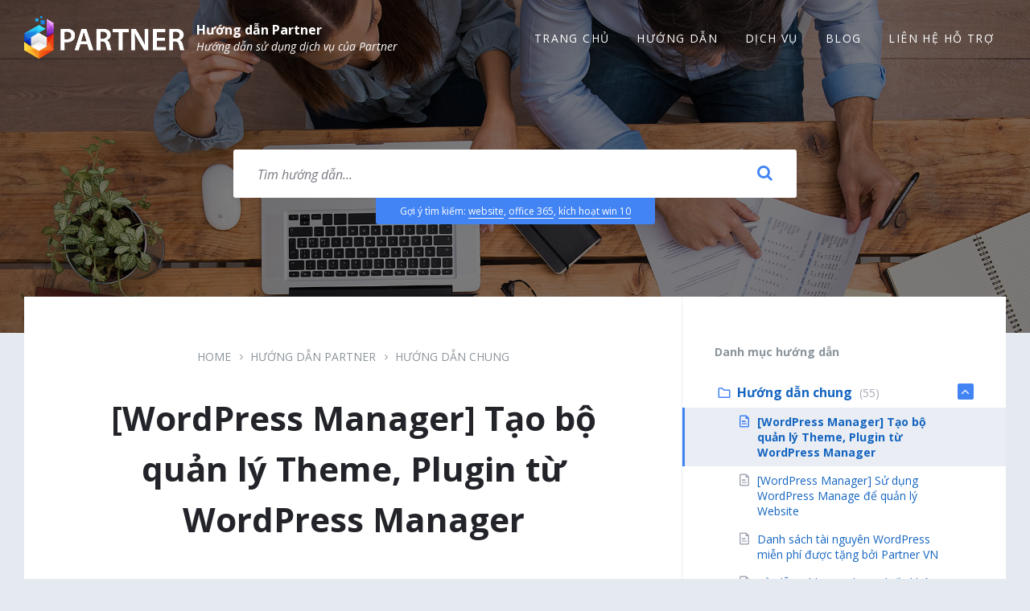

--- FILE ---
content_type: text/html; charset=UTF-8
request_url: https://huongdan.partner.com.vn/knowledge-base/wordpress-manager-tao-bo-quan-ly-theme-plugin-tu-wordpress-manager/
body_size: 52313
content:
<!DOCTYPE html>
<html lang="vi">
<head>
    <meta http-equiv="Content-Type" content="text/html; charset=UTF-8">
    <meta name="viewport" content="width=device-width, initial-scale=1.0">
    <link rel="pingback" href="https://huongdan.partner.com.vn/xmlrpc.php">
    <title>[WordPress Manager] Tạo bộ quản lý Theme, Plugin từ WordPress Manager &#8211; Hướng dẫn Partner</title>
<meta name='robots' content='max-image-preview:large' />
<link rel='dns-prefetch' href='//fonts.googleapis.com' />
<link rel="alternate" type="application/rss+xml" title="Dòng thông tin Hướng dẫn Partner &raquo;" href="https://huongdan.partner.com.vn/feed/" />
<link rel="alternate" type="application/rss+xml" title="Hướng dẫn Partner &raquo; Dòng bình luận" href="https://huongdan.partner.com.vn/comments/feed/" />
<script type="text/javascript">
/* <![CDATA[ */
window._wpemojiSettings = {"baseUrl":"https:\/\/s.w.org\/images\/core\/emoji\/15.0.3\/72x72\/","ext":".png","svgUrl":"https:\/\/s.w.org\/images\/core\/emoji\/15.0.3\/svg\/","svgExt":".svg","source":{"concatemoji":"https:\/\/huongdan.partner.com.vn\/wp-includes\/js\/wp-emoji-release.min.js?ver=6.5.7"}};
/*! This file is auto-generated */
!function(i,n){var o,s,e;function c(e){try{var t={supportTests:e,timestamp:(new Date).valueOf()};sessionStorage.setItem(o,JSON.stringify(t))}catch(e){}}function p(e,t,n){e.clearRect(0,0,e.canvas.width,e.canvas.height),e.fillText(t,0,0);var t=new Uint32Array(e.getImageData(0,0,e.canvas.width,e.canvas.height).data),r=(e.clearRect(0,0,e.canvas.width,e.canvas.height),e.fillText(n,0,0),new Uint32Array(e.getImageData(0,0,e.canvas.width,e.canvas.height).data));return t.every(function(e,t){return e===r[t]})}function u(e,t,n){switch(t){case"flag":return n(e,"\ud83c\udff3\ufe0f\u200d\u26a7\ufe0f","\ud83c\udff3\ufe0f\u200b\u26a7\ufe0f")?!1:!n(e,"\ud83c\uddfa\ud83c\uddf3","\ud83c\uddfa\u200b\ud83c\uddf3")&&!n(e,"\ud83c\udff4\udb40\udc67\udb40\udc62\udb40\udc65\udb40\udc6e\udb40\udc67\udb40\udc7f","\ud83c\udff4\u200b\udb40\udc67\u200b\udb40\udc62\u200b\udb40\udc65\u200b\udb40\udc6e\u200b\udb40\udc67\u200b\udb40\udc7f");case"emoji":return!n(e,"\ud83d\udc26\u200d\u2b1b","\ud83d\udc26\u200b\u2b1b")}return!1}function f(e,t,n){var r="undefined"!=typeof WorkerGlobalScope&&self instanceof WorkerGlobalScope?new OffscreenCanvas(300,150):i.createElement("canvas"),a=r.getContext("2d",{willReadFrequently:!0}),o=(a.textBaseline="top",a.font="600 32px Arial",{});return e.forEach(function(e){o[e]=t(a,e,n)}),o}function t(e){var t=i.createElement("script");t.src=e,t.defer=!0,i.head.appendChild(t)}"undefined"!=typeof Promise&&(o="wpEmojiSettingsSupports",s=["flag","emoji"],n.supports={everything:!0,everythingExceptFlag:!0},e=new Promise(function(e){i.addEventListener("DOMContentLoaded",e,{once:!0})}),new Promise(function(t){var n=function(){try{var e=JSON.parse(sessionStorage.getItem(o));if("object"==typeof e&&"number"==typeof e.timestamp&&(new Date).valueOf()<e.timestamp+604800&&"object"==typeof e.supportTests)return e.supportTests}catch(e){}return null}();if(!n){if("undefined"!=typeof Worker&&"undefined"!=typeof OffscreenCanvas&&"undefined"!=typeof URL&&URL.createObjectURL&&"undefined"!=typeof Blob)try{var e="postMessage("+f.toString()+"("+[JSON.stringify(s),u.toString(),p.toString()].join(",")+"));",r=new Blob([e],{type:"text/javascript"}),a=new Worker(URL.createObjectURL(r),{name:"wpTestEmojiSupports"});return void(a.onmessage=function(e){c(n=e.data),a.terminate(),t(n)})}catch(e){}c(n=f(s,u,p))}t(n)}).then(function(e){for(var t in e)n.supports[t]=e[t],n.supports.everything=n.supports.everything&&n.supports[t],"flag"!==t&&(n.supports.everythingExceptFlag=n.supports.everythingExceptFlag&&n.supports[t]);n.supports.everythingExceptFlag=n.supports.everythingExceptFlag&&!n.supports.flag,n.DOMReady=!1,n.readyCallback=function(){n.DOMReady=!0}}).then(function(){return e}).then(function(){var e;n.supports.everything||(n.readyCallback(),(e=n.source||{}).concatemoji?t(e.concatemoji):e.wpemoji&&e.twemoji&&(t(e.twemoji),t(e.wpemoji)))}))}((window,document),window._wpemojiSettings);
/* ]]> */
</script>
<style id='wp-emoji-styles-inline-css' type='text/css'>

	img.wp-smiley, img.emoji {
		display: inline !important;
		border: none !important;
		box-shadow: none !important;
		height: 1em !important;
		width: 1em !important;
		margin: 0 0.07em !important;
		vertical-align: -0.1em !important;
		background: none !important;
		padding: 0 !important;
	}
</style>
<link rel='stylesheet' id='wp-block-library-css' href='https://huongdan.partner.com.vn/wp-includes/css/dist/block-library/style.min.css?ver=6.5.7' type='text/css' media='all' />
<style id='classic-theme-styles-inline-css' type='text/css'>
/*! This file is auto-generated */
.wp-block-button__link{color:#fff;background-color:#32373c;border-radius:9999px;box-shadow:none;text-decoration:none;padding:calc(.667em + 2px) calc(1.333em + 2px);font-size:1.125em}.wp-block-file__button{background:#32373c;color:#fff;text-decoration:none}
</style>
<style id='global-styles-inline-css' type='text/css'>
body{--wp--preset--color--black: #000000;--wp--preset--color--cyan-bluish-gray: #abb8c3;--wp--preset--color--white: #ffffff;--wp--preset--color--pale-pink: #f78da7;--wp--preset--color--vivid-red: #cf2e2e;--wp--preset--color--luminous-vivid-orange: #ff6900;--wp--preset--color--luminous-vivid-amber: #fcb900;--wp--preset--color--light-green-cyan: #7bdcb5;--wp--preset--color--vivid-green-cyan: #00d084;--wp--preset--color--pale-cyan-blue: #8ed1fc;--wp--preset--color--vivid-cyan-blue: #0693e3;--wp--preset--color--vivid-purple: #9b51e0;--wp--preset--gradient--vivid-cyan-blue-to-vivid-purple: linear-gradient(135deg,rgba(6,147,227,1) 0%,rgb(155,81,224) 100%);--wp--preset--gradient--light-green-cyan-to-vivid-green-cyan: linear-gradient(135deg,rgb(122,220,180) 0%,rgb(0,208,130) 100%);--wp--preset--gradient--luminous-vivid-amber-to-luminous-vivid-orange: linear-gradient(135deg,rgba(252,185,0,1) 0%,rgba(255,105,0,1) 100%);--wp--preset--gradient--luminous-vivid-orange-to-vivid-red: linear-gradient(135deg,rgba(255,105,0,1) 0%,rgb(207,46,46) 100%);--wp--preset--gradient--very-light-gray-to-cyan-bluish-gray: linear-gradient(135deg,rgb(238,238,238) 0%,rgb(169,184,195) 100%);--wp--preset--gradient--cool-to-warm-spectrum: linear-gradient(135deg,rgb(74,234,220) 0%,rgb(151,120,209) 20%,rgb(207,42,186) 40%,rgb(238,44,130) 60%,rgb(251,105,98) 80%,rgb(254,248,76) 100%);--wp--preset--gradient--blush-light-purple: linear-gradient(135deg,rgb(255,206,236) 0%,rgb(152,150,240) 100%);--wp--preset--gradient--blush-bordeaux: linear-gradient(135deg,rgb(254,205,165) 0%,rgb(254,45,45) 50%,rgb(107,0,62) 100%);--wp--preset--gradient--luminous-dusk: linear-gradient(135deg,rgb(255,203,112) 0%,rgb(199,81,192) 50%,rgb(65,88,208) 100%);--wp--preset--gradient--pale-ocean: linear-gradient(135deg,rgb(255,245,203) 0%,rgb(182,227,212) 50%,rgb(51,167,181) 100%);--wp--preset--gradient--electric-grass: linear-gradient(135deg,rgb(202,248,128) 0%,rgb(113,206,126) 100%);--wp--preset--gradient--midnight: linear-gradient(135deg,rgb(2,3,129) 0%,rgb(40,116,252) 100%);--wp--preset--font-size--small: 13px;--wp--preset--font-size--medium: 20px;--wp--preset--font-size--large: 36px;--wp--preset--font-size--x-large: 42px;--wp--preset--spacing--20: 0.44rem;--wp--preset--spacing--30: 0.67rem;--wp--preset--spacing--40: 1rem;--wp--preset--spacing--50: 1.5rem;--wp--preset--spacing--60: 2.25rem;--wp--preset--spacing--70: 3.38rem;--wp--preset--spacing--80: 5.06rem;--wp--preset--shadow--natural: 6px 6px 9px rgba(0, 0, 0, 0.2);--wp--preset--shadow--deep: 12px 12px 50px rgba(0, 0, 0, 0.4);--wp--preset--shadow--sharp: 6px 6px 0px rgba(0, 0, 0, 0.2);--wp--preset--shadow--outlined: 6px 6px 0px -3px rgba(255, 255, 255, 1), 6px 6px rgba(0, 0, 0, 1);--wp--preset--shadow--crisp: 6px 6px 0px rgba(0, 0, 0, 1);}:where(.is-layout-flex){gap: 0.5em;}:where(.is-layout-grid){gap: 0.5em;}body .is-layout-flex{display: flex;}body .is-layout-flex{flex-wrap: wrap;align-items: center;}body .is-layout-flex > *{margin: 0;}body .is-layout-grid{display: grid;}body .is-layout-grid > *{margin: 0;}:where(.wp-block-columns.is-layout-flex){gap: 2em;}:where(.wp-block-columns.is-layout-grid){gap: 2em;}:where(.wp-block-post-template.is-layout-flex){gap: 1.25em;}:where(.wp-block-post-template.is-layout-grid){gap: 1.25em;}.has-black-color{color: var(--wp--preset--color--black) !important;}.has-cyan-bluish-gray-color{color: var(--wp--preset--color--cyan-bluish-gray) !important;}.has-white-color{color: var(--wp--preset--color--white) !important;}.has-pale-pink-color{color: var(--wp--preset--color--pale-pink) !important;}.has-vivid-red-color{color: var(--wp--preset--color--vivid-red) !important;}.has-luminous-vivid-orange-color{color: var(--wp--preset--color--luminous-vivid-orange) !important;}.has-luminous-vivid-amber-color{color: var(--wp--preset--color--luminous-vivid-amber) !important;}.has-light-green-cyan-color{color: var(--wp--preset--color--light-green-cyan) !important;}.has-vivid-green-cyan-color{color: var(--wp--preset--color--vivid-green-cyan) !important;}.has-pale-cyan-blue-color{color: var(--wp--preset--color--pale-cyan-blue) !important;}.has-vivid-cyan-blue-color{color: var(--wp--preset--color--vivid-cyan-blue) !important;}.has-vivid-purple-color{color: var(--wp--preset--color--vivid-purple) !important;}.has-black-background-color{background-color: var(--wp--preset--color--black) !important;}.has-cyan-bluish-gray-background-color{background-color: var(--wp--preset--color--cyan-bluish-gray) !important;}.has-white-background-color{background-color: var(--wp--preset--color--white) !important;}.has-pale-pink-background-color{background-color: var(--wp--preset--color--pale-pink) !important;}.has-vivid-red-background-color{background-color: var(--wp--preset--color--vivid-red) !important;}.has-luminous-vivid-orange-background-color{background-color: var(--wp--preset--color--luminous-vivid-orange) !important;}.has-luminous-vivid-amber-background-color{background-color: var(--wp--preset--color--luminous-vivid-amber) !important;}.has-light-green-cyan-background-color{background-color: var(--wp--preset--color--light-green-cyan) !important;}.has-vivid-green-cyan-background-color{background-color: var(--wp--preset--color--vivid-green-cyan) !important;}.has-pale-cyan-blue-background-color{background-color: var(--wp--preset--color--pale-cyan-blue) !important;}.has-vivid-cyan-blue-background-color{background-color: var(--wp--preset--color--vivid-cyan-blue) !important;}.has-vivid-purple-background-color{background-color: var(--wp--preset--color--vivid-purple) !important;}.has-black-border-color{border-color: var(--wp--preset--color--black) !important;}.has-cyan-bluish-gray-border-color{border-color: var(--wp--preset--color--cyan-bluish-gray) !important;}.has-white-border-color{border-color: var(--wp--preset--color--white) !important;}.has-pale-pink-border-color{border-color: var(--wp--preset--color--pale-pink) !important;}.has-vivid-red-border-color{border-color: var(--wp--preset--color--vivid-red) !important;}.has-luminous-vivid-orange-border-color{border-color: var(--wp--preset--color--luminous-vivid-orange) !important;}.has-luminous-vivid-amber-border-color{border-color: var(--wp--preset--color--luminous-vivid-amber) !important;}.has-light-green-cyan-border-color{border-color: var(--wp--preset--color--light-green-cyan) !important;}.has-vivid-green-cyan-border-color{border-color: var(--wp--preset--color--vivid-green-cyan) !important;}.has-pale-cyan-blue-border-color{border-color: var(--wp--preset--color--pale-cyan-blue) !important;}.has-vivid-cyan-blue-border-color{border-color: var(--wp--preset--color--vivid-cyan-blue) !important;}.has-vivid-purple-border-color{border-color: var(--wp--preset--color--vivid-purple) !important;}.has-vivid-cyan-blue-to-vivid-purple-gradient-background{background: var(--wp--preset--gradient--vivid-cyan-blue-to-vivid-purple) !important;}.has-light-green-cyan-to-vivid-green-cyan-gradient-background{background: var(--wp--preset--gradient--light-green-cyan-to-vivid-green-cyan) !important;}.has-luminous-vivid-amber-to-luminous-vivid-orange-gradient-background{background: var(--wp--preset--gradient--luminous-vivid-amber-to-luminous-vivid-orange) !important;}.has-luminous-vivid-orange-to-vivid-red-gradient-background{background: var(--wp--preset--gradient--luminous-vivid-orange-to-vivid-red) !important;}.has-very-light-gray-to-cyan-bluish-gray-gradient-background{background: var(--wp--preset--gradient--very-light-gray-to-cyan-bluish-gray) !important;}.has-cool-to-warm-spectrum-gradient-background{background: var(--wp--preset--gradient--cool-to-warm-spectrum) !important;}.has-blush-light-purple-gradient-background{background: var(--wp--preset--gradient--blush-light-purple) !important;}.has-blush-bordeaux-gradient-background{background: var(--wp--preset--gradient--blush-bordeaux) !important;}.has-luminous-dusk-gradient-background{background: var(--wp--preset--gradient--luminous-dusk) !important;}.has-pale-ocean-gradient-background{background: var(--wp--preset--gradient--pale-ocean) !important;}.has-electric-grass-gradient-background{background: var(--wp--preset--gradient--electric-grass) !important;}.has-midnight-gradient-background{background: var(--wp--preset--gradient--midnight) !important;}.has-small-font-size{font-size: var(--wp--preset--font-size--small) !important;}.has-medium-font-size{font-size: var(--wp--preset--font-size--medium) !important;}.has-large-font-size{font-size: var(--wp--preset--font-size--large) !important;}.has-x-large-font-size{font-size: var(--wp--preset--font-size--x-large) !important;}
.wp-block-navigation a:where(:not(.wp-element-button)){color: inherit;}
:where(.wp-block-post-template.is-layout-flex){gap: 1.25em;}:where(.wp-block-post-template.is-layout-grid){gap: 1.25em;}
:where(.wp-block-columns.is-layout-flex){gap: 2em;}:where(.wp-block-columns.is-layout-grid){gap: 2em;}
.wp-block-pullquote{font-size: 1.5em;line-height: 1.6;}
</style>
<link rel='stylesheet' id='contact-form-7-css' href='https://huongdan.partner.com.vn/wp-content/plugins/contact-form-7/includes/css/styles.css?ver=5.9.3' type='text/css' media='all' />
<link rel='stylesheet' id='lsvr-lore-main-style-css' href='https://huongdan.partner.com.vn/wp-content/themes/lore/style.css?ver=2.6.10' type='text/css' media='all' />
<link rel='stylesheet' id='lsvr-lore-general-style-css' href='https://huongdan.partner.com.vn/wp-content/themes/lore/assets/css/general.css?ver=2.6.10' type='text/css' media='all' />
<style id='lsvr-lore-general-style-inline-css' type='text/css'>
body, input, textarea, select, button, #cancel-comment-reply-link, .is-primary-font { font-family: 'Open Sans', Arial, sans-serif; }
html, body { font-size: 16px; }
.header-logo__link { max-width: 200px; }
</style>
<link rel='stylesheet' id='lsvr-lore-child-style-css' href='https://huongdan.partner.com.vn/wp-content/themes/lore-child/style.css?ver=2.3.0' type='text/css' media='all' />
<link rel='stylesheet' id='lsvr-lore-google-fonts-css' href='//fonts.googleapis.com/css?family=Open+Sans%3A400%2C400italic%2C600%2C600italic%2C700%2C700italic&#038;subset=vietnamese&#038;ver=6.5.7' type='text/css' media='all' />
<link rel='stylesheet' id='lsvr-lore-color-scheme-css' href='https://huongdan.partner.com.vn/wp-content/themes/lore/assets/css/skins/default.css?ver=2.6.10' type='text/css' media='all' />
<style id='lsvr-lore-color-scheme-inline-css' type='text/css'>
body { color: #000000; }a { color: #1565c0; }abbr { border-color: #000000; }button { color: #000000; }input, select, textarea { color: #000000; }.c-button { background-color: #4284f4; }.c-post-rating__likes,.c-post-rating__sum--positive { color: #4284f4; }.c-search-form__button { color: #4284f4; }.header-menu__item--dropdown .header-menu__submenu .header-menu__item-link:hover { background-color: #4284f4; }.header-search-form__input { color: #4284f4; }.header-search-form__submit { color: #4284f4; }.header-search-form__panel { color: #000000; border-color: #4284f4; }.header-search-form__filter-label { color: #000000; }.header-search-form__filter-label:hover { border-color: #4284f4; }.header-search-form__filter-label--active { background-color: #4284f4; border-color: #4284f4; }.header-search-form__results-more-link { color: #1565c0; box-shadow: 0 0 0 0 #1565c0; }.header-search-form__results-more-link:hover { box-shadow: 0 2px 0 0 #1565c0; }.header-search-form__results-more-link:active { box-shadow: 0 1px 0 0 rgba( 21, 101, 192, 0.5 ); }.header-search-form__keywords-inner { background-color: #4284f4; }.post-author__badge { color: #4284f4; }.post-author__more-link { box-shadow: 0 0 0 0 #1565c0; }.post-author__more-link:hover { box-shadow: 0 2px 0 0 #1565c0; }.post-author__more-link:active { box-shadow: 0 1px 0 0 rgba( 21, 101, 192, 0.5 ); }.post-navigation__link { box-shadow: 0 0 0 0 #1565c0; }.post-navigation__link:hover { box-shadow: 0 2px 0 0 #1565c0; }.post-navigation__link:active { box-shadow: 0 1px 0 0 rgba( 21, 101, 192, 0.5 ); }.post-comments__list .comment-reply-link { color: #4284f4; box-shadow: 0 0 0 0 #4284f4; }.post-comments__list .comment-reply-link:hover { box-shadow: 0 1px 0 0 #4284f4; }.post-comments__list .comment-reply-link:active { box-shadow: 0 0 0 0 #4284f4; }.comment-respond h4 > a { color: #1565c0; box-shadow: 0 0 0 0 #1565c0; }.comment-respond h4 > a:hover { box-shadow: 0 1px 0 0 #1565c0; }.comment-respond h4 > a:active { box-shadow: 0 0 0 0 #1565c0; }.comment-respond #cancel-comment-reply-link { color: #1565c0; box-shadow: 0 0 0 0 #1565c0; }.comment-respond #cancel-comment-reply-link:hover { box-shadow: 0 1px 0 0 #1565c0; }.comment-respond #cancel-comment-reply-link:active { box-shadow: 0 0 0 0 #1565c0; }.post-comments .form-submit .submit { background-color: #4284f4; }.logged-in-as > a { box-shadow: 0 0 0 0 #1565c0; }.logged-in-as > a:hover { box-shadow: 0 2px 0 0 #1565c0; }.logged-in-as > a:active { box-shadow: 0 1px 0 0 rgba( 21, 101, 192, 0.5 ); }.navigation.pagination .page-numbers.current { background-color: #4284f4; }ul.page-numbers .page-numbers.current { background-color: #4284f4; }.general-post-archive .post__title-link { box-shadow: 0 0 0 0 #1565c0; }.general-post-archive .post__title-link:hover { box-shadow: 0 2px 0 0 #1565c0; }.general-post-archive .post__title-link:active { box-shadow: 0 1px 0 0 rgba( 21, 101, 192, 0.5 ); }.blog-post-page .post__term-link,.blog-post-page .post__meta-item-link { box-shadow: 0 0 0 0 #1565c0; }.blog-post-page .post__term-link:hover,.blog-post-page .post__meta-item-link:hover { box-shadow: 0 2px 0 0 #1565c0; }.blog-post-page .post__term-link:active,.blog-post-page .post__meta-item-link:active { box-shadow: 0 1px 0 0 rgba( 21, 101, 192, 0.5 ); }.blog-post-archive .post__date-author-link { box-shadow: 0 0 0 0 #1565c0; }.blog-post-archive .post__date-author-link:hover { box-shadow: 0 2px 0 0 #1565c0; }.blog-post-archive .post__date-author-link:active { box-shadow: 0 1px 0 0 rgba( 21, 101, 192, 0.5 ); }.blog-post-single .post__date-author-link { box-shadow: 0 0 0 0 #1565c0; }.blog-post-single .post__date-author-link:hover { box-shadow: 0 2px 0 0 #1565c0; }.blog-post-single .post__date-author-link:active { box-shadow: 0 1px 0 0 rgba( 21, 101, 192, 0.5 ); }.lsvr_kba-post-archive--default .post-archive__subcategory-link { box-shadow: 0 0 0 0 #1565c0; }.lsvr_kba-post-archive--default .post-archive__subcategory-link:hover { box-shadow: 0 2px 0 0 #1565c0; }.lsvr_kba-post-archive--default .post-archive__subcategory-link:active { box-shadow: 0 1px 0 0 rgba( 21, 101, 192, 0.5 ); }.lsvr_kba-post-archive--default .post__title-link { box-shadow: 0 0 0 0 #1565c0; }.lsvr_kba-post-archive--default .post__title-link:hover { box-shadow: 0 2px 0 0 #1565c0; }.lsvr_kba-post-archive--default .post__title-link:active { box-shadow: 0 1px 0 0 rgba( 21, 101, 192, 0.5 ); }.lsvr_kba-post-archive--category-view .post-archive__item-icon { color: #4284f4; }.lsvr_kba-post-archive--category-view .post-archive__item-link { box-shadow: 0 0 0 0 #1565c0; }.lsvr_kba-post-archive--category-view .post-archive__item-link:hover { box-shadow: 0 2px 0 0 #1565c0; }.lsvr_kba-post-archive--category-view .post-archive__item-link:active { box-shadow: 0 1px 0 0 rgba( 21, 101, 192, 0.5 ); }.lsvr_kba-post-archive--category-view .post-archive__item-child-link { box-shadow: 0 0 0 0 #1565c0; }.lsvr_kba-post-archive--category-view .post-archive__item-child-link:hover { box-shadow: 0 2px 0 0 #1565c0; }.lsvr_kba-post-archive--category-view .post-archive__item-child-link:active { box-shadow: 0 1px 0 0 rgba( 21, 101, 192, 0.5 ); }.lsvr_kba-post-archive--category-view .post-archive__item-more-link { box-shadow: 0 0 0 0 #1565c0; }.lsvr_kba-post-archive--category-view .post-archive__item-more-link:hover { box-shadow: 0 2px 0 0 #1565c0; }.lsvr_kba-post-archive--category-view .post-archive__item-more-link:active { box-shadow: 0 1px 0 0 rgba( 21, 101, 192, 0.5 ); }.lsvr_kba-post-single .post-attachments__link { box-shadow: 0 0 0 0 #1565c0; }.lsvr_kba-post-single .post-attachments__link:hover { box-shadow: 0 1px 0 0 #1565c0; }.lsvr_kba-post-single .post-attachments__link:active { box-shadow: 0 0 0 0 #1565c0; }.lsvr_kba-post-single .post__date-author-link { box-shadow: 0 0 0 0 #1565c0; }.lsvr_kba-post-single .post__date-author-link:hover { box-shadow: 0 2px 0 0 #1565c0; }.lsvr_kba-post-single .post__date-author-link:active { box-shadow: 0 1px 0 0 rgba( 21, 101, 192, 0.5 ); }.lsvr_kba-post-single .post__term-link { box-shadow: 0 0 0 0 #1565c0; }.lsvr_kba-post-single .post__term-link:hover { box-shadow: 0 2px 0 0 #1565c0; }.lsvr_kba-post-single .post__term-link:active { box-shadow: 0 1px 0 0 rgba( 21, 101, 192, 0.5 ); }.lsvr_kba-post-single .post-rating__button--like { color: #4284f4; }.lsvr_kba-post-single .post-rating__button--like:hover { border-color: #4284f4; }.lsvr_kba-post-single .post-related__link { box-shadow: 0 0 0 0 #1565c0; }.lsvr_kba-post-single .post-related__link:hover { box-shadow: 0 2px 0 0 #1565c0; }.lsvr_kba-post-single .post-related__link:active { box-shadow: 0 1px 0 0 rgba( 21, 101, 192, 0.5 ); }.lsvr_faq-post-archive .post__permalink-link { box-shadow: 0 0 0 0 #1565c0; }.lsvr_faq-post-archive .post__permalink-link:hover { box-shadow: 0 2px 0 0 #1565c0; }.lsvr_faq-post-archive .post__permalink-link:active { box-shadow: 0 1px 0 0 rgba( 21, 101, 192, 0.5 ); }.lsvr_faq-post-archive--is-expandable .post--expanded .post__inner { border-color: #4284f4; }.lsvr_faq-post-single .post__term-link { box-shadow: 0 0 0 0 #1565c0; }.lsvr_faq-post-single .post__term-link:hover { box-shadow: 0 2px 0 0 #1565c0; }.lsvr_faq-post-single .post__term-link:active { box-shadow: 0 1px 0 0 rgba( 21, 101, 192, 0.5 ); }.widget_archive a { color: #1565c0; box-shadow: 0 0 0 0 #1565c0; }.widget_archive a:hover { box-shadow: 0 2px 0 0 #1565c0; }.widget_archive a:active { box-shadow: 0 1px 0 0 rgba( 21, 101, 192, 0.5 ); }.widget_calendar tfoot a { box-shadow: 0 0 0 0 #1565c0; }.widget_calendar tfoot a:hover { box-shadow: 0 2px 0 0 #1565c0; }.widget_calendar tfoot a:active { box-shadow: 0 1px 0 0 rgba( 21, 101, 192, 0.5 ); }.widget_categories a { box-shadow: 0 0 0 0 #1565c0; }.widget_categories a:hover { box-shadow: 0 2px 0 0 #1565c0; }.widget_categories a:active { box-shadow: 0 1px 0 0 rgba( 21, 101, 192, 0.5 ); }.widget_meta a { box-shadow: 0 0 0 0 #1565c0; }.widget_meta a:hover { box-shadow: 0 2px 0 0 #1565c0; }.widget_meta a:active { box-shadow: 0 1px 0 0 rgba( 21, 101, 192, 0.5 ); }.widget_nav_menu a { box-shadow: 0 0 0 0 #1565c0; }.widget_nav_menu a:hover { box-shadow: 0 2px 0 0 #1565c0; }.widget_nav_menu a:active { box-shadow: 0 1px 0 0 rgba( 21, 101, 192, 0.5 ); }.widget_pages a { box-shadow: 0 0 0 0 #1565c0; }.widget_pages a:hover { box-shadow: 0 2px 0 0 #1565c0; }.widget_pages a:active { box-shadow: 0 1px 0 0 rgba( 21, 101, 192, 0.5 ); }.widget_recent_comments .comment-author-link { color: #000000; }.widget_recent_comments a { box-shadow: 0 0 0 0 #1565c0; }.widget_recent_comments a:hover { box-shadow: 0 2px 0 0 #1565c0; }.widget_recent_comments a:active { box-shadow: 0 1px 0 0 rgba( 21, 101, 192, 0.5 ); }.widget_recent_entries a { box-shadow: 0 0 0 0 #1565c0; }.widget_recent_entries a:hover { box-shadow: 0 2px 0 0 #1565c0; }.widget_recent_entries a:active { box-shadow: 0 1px 0 0 rgba( 21, 101, 192, 0.5 ); }.widget_rss a { box-shadow: 0 0 0 0 #1565c0; }.widget_rss a:hover { box-shadow: 0 2px 0 0 #1565c0; }.widget_rss a:active { box-shadow: 0 1px 0 0 rgba( 21, 101, 192, 0.5 ); }.widget_tag_cloud a { box-shadow: 0 0 0 0 #1565c0; }.widget_tag_cloud a:hover { box-shadow: 0 2px 0 0 #1565c0; }.widget_tag_cloud a:active { box-shadow: 0 1px 0 0 rgba( 21, 101, 192, 0.5 ); }.lsvr-lore-kba-category-widget__icon { color: #4284f4; }.lsvr-lore-kba-category-widget__item-link { box-shadow: 0 0 0 0 #1565c0; }.lsvr-lore-kba-category-widget__item-link:hover { box-shadow: 0 2px 0 0 #1565c0; }.lsvr-lore-kba-category-widget__item-link:active { box-shadow: 0 1px 0 0 rgba( 21, 101, 192, 0.5 ); }.lsvr-definition-list-widget__item-text-link { box-shadow: 0 0 0 0 #1565c0; }.lsvr-definition-list-widget__item-text-link:hover { box-shadow: 0 2px 0 0 #1565c0; }.lsvr-definition-list-widget__item-text-link:active { box-shadow: 0 1px 0 0 rgba( 21, 101, 192, 0.5 ); }.lsvr-post-list-widget__item-title-link { box-shadow: 0 0 0 0 #1565c0; }.lsvr-post-list-widget__item-title-link:hover { box-shadow: 0 2px 0 0 #1565c0; }.lsvr-post-list-widget__item-title-link:active { box-shadow: 0 1px 0 0 rgba( 21, 101, 192, 0.5 ); }.lsvr-post-featured-widget__title-link { box-shadow: 0 0 0 0 #1565c0; }.lsvr-post-featured-widget__title-link:hover { box-shadow: 0 2px 0 0 #1565c0; }.lsvr-post-featured-widget__title-link:active { box-shadow: 0 1px 0 0 rgba( 21, 101, 192, 0.5 ); }.lsvr-post-featured-widget__excerpt-more-link { box-shadow: 0 0 0 0 #1565c0; }.lsvr-post-featured-widget__excerpt-more-link:hover { box-shadow: 0 2px 0 0 #1565c0; }.lsvr-post-featured-widget__excerpt-more-link:active { box-shadow: 0 1px 0 0 rgba( 21, 101, 192, 0.5 ); }.lsvr_kba-categories-widget a,.lsvr_faq-categories-widget a { box-shadow: 0 0 0 0 #1565c0; }.lsvr_kba-categories-widget a:hover,.lsvr_faq-categories-widget a:hover { box-shadow: 0 2px 0 0 #1565c0; }.lsvr_kba-categories-widget a:active,.lsvr_faq-categories-widget a:active { box-shadow: 0 1px 0 0 rgba( 21, 101, 192, 0.5 ); }.lsvr_kba-tree-widget__item-icon { color: #4284f4; }.lsvr_kba-tree-widget__item-link { box-shadow: 0 0 0 0 #1565c0; }.lsvr_kba-tree-widget__item-link:hover { box-shadow: 0 2px 0 0 #1565c0; }.lsvr_kba-tree-widget__item-link:active { box-shadow: 0 1px 0 0 rgba( 21, 101, 192, 0.5 ); }.lsvr_kba-tree-widget__submenu-toggle--active,.lsvr_kba-tree-widget__submenu-toggle:hover { background-color: #4284f4; border-color: #4284f4; }.lsvr_kba-tree-widget__item--current > .lsvr_kba-tree-widget__item-inner { border-color: #4284f4; }.lsvr_kba-tree-widget__item--current > .lsvr_kba-tree-widget__item-inner .lsvr_kba-tree-widget__item-icon { color: #4284f4; }.lsvr_kba-list-widget__item-icon { color: #4284f4; }.lsvr_kba-list-widget__item-title-link { box-shadow: 0 0 0 0 #1565c0; }.lsvr_kba-list-widget__item-title-link:hover { box-shadow: 0 2px 0 0 #1565c0; }.lsvr_kba-list-widget__item-title-link:active { box-shadow: 0 1px 0 0 rgba( 21, 101, 192, 0.5 ); }.lsvr_kba-featured-widget__title-link { box-shadow: 0 0 0 0 #1565c0; }.lsvr_kba-featured-widget__title-link:hover { box-shadow: 0 2px 0 0 #1565c0; }.lsvr_kba-featured-widget__title-link:active { box-shadow: 0 1px 0 0 rgba( 21, 101, 192, 0.5 ); }.lsvr_faq-list-widget__item-title-link { box-shadow: 0 0 0 0 #1565c0; }.lsvr_faq-list-widget__item-title-link:hover { box-shadow: 0 2px 0 0 #1565c0; }.lsvr_faq-list-widget__item-title-link:active { box-shadow: 0 1px 0 0 rgba( 21, 101, 192, 0.5 ); }.lsvr_faq-featured-widget__title-link { box-shadow: 0 0 0 0 #1565c0; }.lsvr_faq-featured-widget__title-link:hover { box-shadow: 0 2px 0 0 #1565c0; }.lsvr_faq-featured-widget__title-link:active { box-shadow: 0 1px 0 0 rgba( 21, 101, 192, 0.5 ); }.widget_display_search .button { background-color: #4284f4; }.widget_display_forums a { box-shadow: 0 0 0 0 #1565c0; }.widget_display_forums a:hover { box-shadow: 0 2px 0 0 #1565c0; }.widget_display_forums a:active { box-shadow: 0 1px 0 0 rgba( 21, 101, 192, 0.5 ); }.bbp_widget_login .bbp-login-links a { box-shadow: 0 0 0 0 #1565c0; }.bbp_widget_login .bbp-login-links a:hover { box-shadow: 0 2px 0 0 #1565c0; }.bbp_widget_login .bbp-login-links a:active { box-shadow: 0 1px 0 0 rgba( 21, 101, 192, 0.5 ); }.widget_display_replies a { box-shadow: 0 0 0 0 #1565c0; }.widget_display_replies a:hover { box-shadow: 0 2px 0 0 #1565c0; }.widget_display_replies a:active { box-shadow: 0 1px 0 0 rgba( 21, 101, 192, 0.5 ); }.widget_display_topics a { box-shadow: 0 0 0 0 #1565c0; }.widget_display_topics a:hover { box-shadow: 0 2px 0 0 #1565c0; }.widget_display_topics a:active { box-shadow: 0 1px 0 0 rgba( 21, 101, 192, 0.5 ); }.widget_display_views a { box-shadow: 0 0 0 0 #1565c0; }.widget_display_views a:hover { box-shadow: 0 2px 0 0 #1565c0; }.widget_display_views a:active { box-shadow: 0 1px 0 0 rgba( 21, 101, 192, 0.5 ); }.footer-social__item-link { color: #4284f4; }.footer-widgets a { color: #4284f4; }.footer-widgets .widget_archive a { box-shadow: 0 0 0 0 #4284f4; }.footer-widgets .widget_archive a:hover { box-shadow: 0 2px 0 0 #4284f4; }.footer-widgets .widget_archive a:active { box-shadow: 0 1px 0 0 rgba( 66, 132, 244, 0.5 ); }.footer-widgets .widget_calendar tfoot a { box-shadow: 0 0 0 0 #4284f4; }.footer-widgets .widget_calendar tfoot a:hover { box-shadow: 0 2px 0 0 #4284f4; }.footer-widgets .widget_calendar tfoot a:active { box-shadow: 0 1px 0 0 rgba( 66, 132, 244, 0.5 ); }.footer-widgets .widget_categories a { box-shadow: 0 0 0 0 #4284f4; }.footer-widgets .widget_categories a:hover { box-shadow: 0 2px 0 0 #4284f4; }.footer-widgets .widget_categories a:active { box-shadow: 0 1px 0 0 rgba( 66, 132, 244, 0.5 ); }.footer-widgets .widget_meta a { box-shadow: 0 0 0 0 #4284f4; }.footer-widgets .widget_meta a:hover { box-shadow: 0 2px 0 0 #4284f4; }.footer-widgets .widget_meta a:active { box-shadow: 0 1px 0 0 rgba( 66, 132, 244, 0.5 ); }.footer-widgets .widget_nav_menu a { box-shadow: 0 0 0 0 #4284f4; }.footer-widgets .widget_nav_menu a:hover { box-shadow: 0 2px 0 0 #4284f4; }.footer-widgets .widget_nav_menu a:active { box-shadow: 0 1px 0 0 rgba( 66, 132, 244, 0.5 ); }.footer-widgets .widget_pages a { box-shadow: 0 0 0 0 #4284f4; }.footer-widgets .widget_pages a:hover { box-shadow: 0 2px 0 0 #4284f4; }.footer-widgets .widget_pages a:active { box-shadow: 0 1px 0 0 rgba( 66, 132, 244, 0.5 ); }.footer-widgets .widget_recent_comments a { box-shadow: 0 0 0 0 #4284f4; }.footer-widgets .widget_recent_comments a:hover { box-shadow: 0 2px 0 0 #4284f4; }.footer-widgets .widget_recent_comments a:active { box-shadow: 0 1px 0 0 rgba( 66, 132, 244, 0.5 ); }.footer-widgets .widget_recent_entries a { box-shadow: 0 0 0 0 #4284f4; }.footer-widgets .widget_recent_entries a:hover { box-shadow: 0 2px 0 0 #4284f4; }.footer-widgets .widget_recent_entries a:active { box-shadow: 0 1px 0 0 rgba( 66, 132, 244, 0.5 ); }.footer-widgets .widget_rss a { box-shadow: 0 0 0 0 #4284f4; }.footer-widgets .widget_rss a:hover { box-shadow: 0 2px 0 0 #4284f4; }.footer-widgets .widget_rss a:active { box-shadow: 0 1px 0 0 rgba( 66, 132, 244, 0.5 ); }.footer-widgets .widget_tag_cloud .tag-cloud-link { box-shadow: 0 0 0 0 #4284f4; }.footer-widgets .widget_tag_cloud .tag-cloud-link:hover { box-shadow: 0 2px 0 0 #4284f4; }.footer-widgets .widget_tag_cloud .tag-cloud-link:active { box-shadow: 0 1px 0 0 rgba( 66, 132, 244, 0.5 ); }.footer-widgets .lsvr-lore-kba-category-widget__item-link { box-shadow: 0 0 0 0 #4284f4; }.footer-widgets .lsvr-lore-kba-category-widget__item-link:hover { box-shadow: 0 2px 0 0 #4284f4; }.footer-widgets .lsvr-lore-kba-category-widget__item-link:active { box-shadow: 0 1px 0 0 rgba( 66, 132, 244, 0.5 ); }.footer-widgets .lsvr-definition-list-widget__item-text-link { box-shadow: 0 0 0 0 #4284f4; }.footer-widgets .lsvr-definition-list-widget__item-text-link:hover { box-shadow: 0 2px 0 0 #4284f4; }.footer-widgets .lsvr-definition-list-widget__item-text-link:active { box-shadow: 0 1px 0 0 rgba( 66, 132, 244, 0.5 ); }.footer-widgets .lsvr-post-list-widget__item-title-link { box-shadow: 0 0 0 0 #4284f4; }.footer-widgets .lsvr-post-list-widget__item-title-link:hover { box-shadow: 0 2px 0 0 #4284f4; }.footer-widgets .lsvr-post-list-widget__item-title-link:active { box-shadow: 0 1px 0 0 rgba( 66, 132, 244, 0.5 ); }.footer-widgets .lsvr-post-featured-widget__title-link { box-shadow: 0 0 0 0 #4284f4; }.footer-widgets .lsvr-post-featured-widget__title-link:hover { box-shadow: 0 2px 0 0 #4284f4; }.footer-widgets .lsvr-post-featured-widget__title-link:active { box-shadow: 0 1px 0 0 rgba( 66, 132, 244, 0.5 ); }.footer-widgets .lsvr_kba-categories-widget a,.footer-widgets .lsvr_faq-categories-widget a { box-shadow: 0 0 0 0 #4284f4; }.footer-widgets .lsvr_kba-categories-widget a:hover,.footer-widgets .lsvr_faq-categories-widget a:hover { box-shadow: 0 2px 0 0 #4284f4; }.footer-widgets .lsvr_kba-categories-widget a:active,.footer-widgets .lsvr_faq-categories-widget a:active { box-shadow: 0 1px 0 0 rgba( 66, 132, 244, 0.5 ); }.footer-widgets .lsvr_kba-tree-widget__item-link { box-shadow: 0 0 0 0 #4284f4; }.footer-widgets .lsvr_kba-tree-widget__item-link:hover { box-shadow: 0 2px 0 0 #4284f4; }.footer-widgets .lsvr_kba-tree-widget__item-link:active { box-shadow: 0 1px 0 0 rgba( 66, 132, 244, 0.5 ); }.footer-widgets .lsvr_kba-tree-widget__submenu-toggle--active,.footer-widgets .lsvr_kba-tree-widget__submenu-toggle:hover { background-color: #4284f4; border-color: #4284f4; }.footer-widgets .lsvr_kba-tree-widget__item--current > .lsvr_kba-tree-widget__item-inner .lsvr_kba-tree-widget__item-icon { color: #4284f4; }.footer-widgets .lsvr_kba-list-widget__item-title-link { box-shadow: 0 0 0 0 #4284f4; }.footer-widgets .lsvr_kba-list-widget__item-title-link:hover { box-shadow: 0 2px 0 0 #4284f4; }.footer-widgets .lsvr_kba-list-widget__item-title-link:active { box-shadow: 0 1px 0 0 rgba( 66, 132, 244, 0.5 ); }.footer-widgets .lsvr_kba-featured-widget__title-link { box-shadow: 0 0 0 0 #4284f4; }.footer-widgets .lsvr_kba-featured-widget__title-link:hover { box-shadow: 0 2px 0 0 #4284f4; }.footer-widgets .lsvr_kba-featured-widget__title-link:active { box-shadow: 0 1px 0 0 rgba( 66, 132, 244, 0.5 ); }.footer-widgets .lsvr_faq-list-widget__item-title-link { box-shadow: 0 0 0 0 #4284f4; }.footer-widgets .lsvr_faq-list-widget__item-title-link:hover { box-shadow: 0 2px 0 0 #4284f4; }.footer-widgets .lsvr_faq-list-widget__item-title-link:active { box-shadow: 0 1px 0 0 rgba( 66, 132, 244, 0.5 ); }.footer-widgets .lsvr_faq-featured-widget__title-link { box-shadow: 0 0 0 0 #4284f4; }.footer-widgets .lsvr_faq-featured-widget__title-link:hover { box-shadow: 0 2px 0 0 #4284f4; }.footer-widgets .lsvr_faq-featured-widget__title-link:active { box-shadow: 0 1px 0 0 rgba( 66, 132, 244, 0.5 ); }.footer-text a { box-shadow: 0 0 0 0 #4284f4; }.footer-text a:hover { box-shadow: 0 2px 0 0 #4284f4; }.footer-text a:active { box-shadow: 0 1px 0 0 rgba( 66, 132, 244, 0.5 ); }.lsvr-lore-faq__post-permalink-link { box-shadow: 0 0 0 0 #1565c0; }.lsvr-lore-faq__post-permalink-link:hover { box-shadow: 0 2px 0 0 #1565c0; }.lsvr-lore-faq__post-permalink-link:active { box-shadow: 0 1px 0 0 rgba( 21, 101, 192, 0.5 ); }.lsvr-lore-faq--expandable .lsvr-lore-faq__post--expanded .lsvr-lore-faq__post-inner { border-color: #4284f4; }.lsvr-lore-posts__post-permalink-link { box-shadow: 0 1px 0 0 #1565c0; }.lsvr-lore-posts__post-permalink-link:hover { box-shadow: 0 2px 0 0 #1565c0; }.lsvr-lore-posts__post-permalink-link:active { box-shadow: 0 1px 0 0 rgba( 21, 101, 192, 0.5 ); }.lsvr-lore-sitemap__item-icon { color: #4284f4; }.lsvr-lore-sitemap__item-link { box-shadow: 0 0 0 0 #1565c0; }.lsvr-lore-sitemap__item-link:hover { box-shadow: 0 2px 0 0 #1565c0; }.lsvr-lore-sitemap__item-link:active { box-shadow: 0 1px 0 0 rgba( 21, 101, 192, 0.5 ); }.lsvr-lore-toc__item-link { box-shadow: 0 0 0 0 #1565c0; }.lsvr-lore-toc__item-link:hover { box-shadow: 0 2px 0 0 #1565c0; }.lsvr-lore-toc__item-link:active { box-shadow: 0 1px 0 0 rgba( 21, 101, 192, 0.5 ); }.lsvr-button { background-color: #4284f4; }.lsvr-counter__number { color: #4284f4; }.lsvr-cta__button-link { background-color: #4284f4; }.lsvr-feature__more-link { box-shadow: 0 1px 0 0 #1565c0; }.lsvr-feature__more-link:hover { box-shadow: 0 2px 0 0 #1565c0; }.lsvr-feature__more-link:active { box-shadow: 0 1px 0 0 rgba( 21, 101, 192, 0.5 ); }.lsvr-pricing-table__title { background-color: #4284f4; }.lsvr-pricing-table__price-value { color: #4284f4; }.lsvr-pricing-table__button-link { background-color: #4284f4; }.lsvr-progress-bar__bar-inner { background-color: #4284f4; }.bbp-submit-wrapper button { background-color: #4284f4; }div.bbp-template-notice a { color: #1565c0; box-shadow: 0 0 0 0 #1565c0; }div.bbp-template-notice a:hover { box-shadow: 0 2px 0 0 #1565c0; }div.bbp-template-notice a:active { box-shadow: 0 1px 0 0 rgba( 21, 101, 192, 0.5 ); }#bbpress-forums #favorite-toggle .favorite-toggle,#bbpress-forums #subscription-toggle .subscription-toggle { color: #1565c0; box-shadow: 0 0 0 0 #1565c0; }#bbpress-forums #favorite-toggle .favorite-toggle a:hover,#bbpress-forums #subscription-toggle .subscription-toggle a:hover { box-shadow: 0 2px 0 0 #1565c0; }#bbpress-forums #favorite-toggle .favorite-toggle a:active,#bbpress-forums #subscription-toggle .subscription-toggle a:active { box-shadow: 0 1px 0 0 rgba( 21, 101, 192, 0.5 ); }#bbpress-forums .bbp-topic-tags { color: #000000; }#bbpress-forums .bbp-topic-tags a { color: #000000; box-shadow: 0 0 0 0 #1565c0; }#bbpress-forums .bbp-topic-tags a:hover { box-shadow: 0 1px 0 0 #1565c0; }#bbpress-forums .bbp-topic-tags a:active { box-shadow: 0 0 0 0 #1565c0; }#bbpress-forums .bbp-topic-meta a { box-shadow: 0 0 0 0 #1565c0; }#bbpress-forums .bbp-topic-meta a:hover { box-shadow: 0 1px 0 0 #1565c0; }#bbpress-forums .bbp-topic-meta a:active { box-shadow: 0 0 0 0 #1565c0; }#bbpress-forums .bbp-forum-title,#bbpress-forums .bbp-topic-permalink { box-shadow: 0 0 0 0 #1565c0; }#bbpress-forums .bbp-forum-title:hover,#bbpress-forums .bbp-topic-permalink:hover { box-shadow: 0 2px 0 0 #1565c0; }#bbpress-forums .bbp-forum-title:active,#bbpress-forums .bbp-topic-permalink:active { box-shadow: 0 1px 0 0 rgba( 21, 101, 192, 0.5 ); }#bbpress-forums .bbp-forum-link { box-shadow: 0 0 0 0 #1565c0; }#bbpress-forums .bbp-forum-link:hover { box-shadow: 0 1px 0 0 #1565c0; }#bbpress-forums .bbp-forum-link:active { box-shadow: 0 0 0 0 #1565c0; }#bbpress-forums .bbp-topic-freshness a,#bbpress-forums .bbp-forum-freshness a { box-shadow: 0 0 0 0 #1565c0; }#bbpress-forums .bbp-topic-freshness a:hover,#bbpress-forums .bbp-forum-freshness a:hover { box-shadow: 0 1px 0 0 #1565c0; }#bbpress-forums .bbp-topic-freshness a:active,#bbpress-forums .bbp-forum-freshness a:active { box-shadow: 0 0 0 0 #1565c0; }#bbpress-forums div.bbp-forum-author a.bbp-author-name,#bbpress-forums div.bbp-topic-author a.bbp-author-name,#bbpress-forums div.bbp-reply-author a.bbp-author-name { color: #1565c0; box-shadow: 0 0 0 0 #1565c0; }#bbpress-forums div.bbp-forum-author a.bbp-author-name:hover,#bbpress-forums div.bbp-topic-author a.bbp-author-name:hover,#bbpress-forums div.bbp-reply-author a.bbp-author-name:hover { box-shadow: 0 2px 0 0 #1565c0; }#bbpress-forums div.bbp-forum-author a.bbp-author-name:active,#bbpress-forums div.bbp-topic-author a.bbp-author-name:active,#bbpress-forums div.bbp-reply-author a.bbp-author-name:active { box-shadow: 0 1px 0 0 rgba( 21, 101, 192, 0.5 ); }#bbpress-forums .bbp-pagination .page-numbers.current { background-color: #4284f4; }#bbpress-forums #bbp-single-user-details #bbp-user-navigation a,#bbpress-forums #bbp-single-user-details #bbp-user-navigation li.current a { box-shadow: 0 0 0 0 #1565c0; }#bbpress-forums #bbp-single-user-details #bbp-user-navigation a:hover,#bbpress-forums #bbp-single-user-details #bbp-user-navigation li.current a:hover { box-shadow: 0 2px 0 0 #1565c0; }#bbpress-forums #bbp-single-user-details #bbp-user-navigation a:active,#bbpress-forums #bbp-single-user-details #bbp-user-navigation li.current a:active { box-shadow: 0 1px 0 0 rgba( 21, 101, 192, 0.5 ); }#bbpress-forums #bbp-your-profile fieldset input, fieldset textarea { color: #000000; }#bbpress-forums #bbp-your-profile #bbp_user_edit_submit { background-color: #4284f4; }.wpcf7-submit { background-color: #4284f4; }@media ( max-width: 1199px ) {.header-menu__item-link:hover { background-color: #4284f4; }.current-menu-ancestor > .header-menu__item-link--level-0, .current-menu-parent > .header-menu__item-link--level-0,.current-menu-item > .header-menu__item-link--level-0 { border-color: #4284f4; }}
</style>
<link rel='stylesheet' id='fixedtoc-style-css' href='https://huongdan.partner.com.vn/wp-content/plugins/fixed-toc/frontend/assets/css/ftoc.min.css?ver=3.1.28' type='text/css' media='all' />
<style id='fixedtoc-style-inline-css' type='text/css'>
.ftwp-in-post#ftwp-container-outer { height: auto; } #ftwp-container.ftwp-wrap #ftwp-contents { width: auto; height: auto; } .ftwp-in-post#ftwp-container-outer #ftwp-contents { height: auto; } .ftwp-in-post#ftwp-container-outer.ftwp-float-none #ftwp-contents { width: auto; } #ftwp-container.ftwp-wrap #ftwp-trigger { width: 50px; height: 50px; font-size: 30px; } #ftwp-container #ftwp-trigger.ftwp-border-thin { font-size: 29.5px; } #ftwp-container.ftwp-wrap #ftwp-header { font-size: 22px; font-family: inherit; } #ftwp-container.ftwp-wrap #ftwp-header-title { font-weight: bold; } #ftwp-container.ftwp-wrap #ftwp-list { font-size: 14px; font-family: inherit; } #ftwp-container #ftwp-list.ftwp-liststyle-decimal .ftwp-anchor::before { font-size: 14px; } #ftwp-container #ftwp-list.ftwp-strong-first>.ftwp-item>.ftwp-anchor .ftwp-text { font-size: 15.4px; } #ftwp-container #ftwp-list.ftwp-strong-first.ftwp-liststyle-decimal>.ftwp-item>.ftwp-anchor::before { font-size: 15.4px; } #ftwp-container.ftwp-wrap #ftwp-trigger { color: #333; background: rgba(243,243,243,0.95); } #ftwp-container.ftwp-wrap #ftwp-trigger { border-color: rgba(51,51,51,0.95); } #ftwp-container.ftwp-wrap #ftwp-contents { border-color: rgba(51,51,51,0.95); } #ftwp-container.ftwp-wrap #ftwp-header { color: #333; background: rgba(243,243,243,0.95); } #ftwp-container.ftwp-wrap #ftwp-contents:hover #ftwp-header { background: #f3f3f3; } #ftwp-container.ftwp-wrap #ftwp-list { color: #333; background: rgba(243,243,243,0.95); } #ftwp-container.ftwp-wrap #ftwp-contents:hover #ftwp-list { background: #f3f3f3; } #ftwp-container.ftwp-wrap #ftwp-list .ftwp-anchor:hover { color: #e9262c; } #ftwp-container.ftwp-wrap #ftwp-list .ftwp-anchor:focus, #ftwp-container.ftwp-wrap #ftwp-list .ftwp-active, #ftwp-container.ftwp-wrap #ftwp-list .ftwp-active:hover { color: #fff; } #ftwp-container.ftwp-wrap #ftwp-list .ftwp-text::before { background: rgba(221,51,51,0.95); } .ftwp-heading-target::before { background: rgba(221,51,51,0.95); }
</style>
<script type="text/javascript" src="https://huongdan.partner.com.vn/wp-includes/js/jquery/jquery.min.js?ver=3.7.1" id="jquery-core-js"></script>
<script type="text/javascript" src="https://huongdan.partner.com.vn/wp-includes/js/jquery/jquery-migrate.min.js?ver=3.4.1" id="jquery-migrate-js"></script>
<link rel="https://api.w.org/" href="https://huongdan.partner.com.vn/wp-json/" /><link rel="alternate" type="application/json" href="https://huongdan.partner.com.vn/wp-json/wp/v2/lsvr_kba/1843" /><link rel="EditURI" type="application/rsd+xml" title="RSD" href="https://huongdan.partner.com.vn/xmlrpc.php?rsd" />
<meta name="generator" content="WordPress 6.5.7" />
<link rel="canonical" href="https://huongdan.partner.com.vn/knowledge-base/wordpress-manager-tao-bo-quan-ly-theme-plugin-tu-wordpress-manager/" />
<link rel='shortlink' href='https://huongdan.partner.com.vn/?p=1843' />
<link rel="alternate" type="application/json+oembed" href="https://huongdan.partner.com.vn/wp-json/oembed/1.0/embed?url=https%3A%2F%2Fhuongdan.partner.com.vn%2Fknowledge-base%2Fwordpress-manager-tao-bo-quan-ly-theme-plugin-tu-wordpress-manager%2F" />
<link rel="alternate" type="text/xml+oembed" href="https://huongdan.partner.com.vn/wp-json/oembed/1.0/embed?url=https%3A%2F%2Fhuongdan.partner.com.vn%2Fknowledge-base%2Fwordpress-manager-tao-bo-quan-ly-theme-plugin-tu-wordpress-manager%2F&#038;format=xml" />
<link rel="icon" href="https://huongdan.partner.com.vn/wp-content/uploads/2021/05/cropped-favicon-partner.com_.vn_-32x32.png" sizes="32x32" />
<link rel="icon" href="https://huongdan.partner.com.vn/wp-content/uploads/2021/05/cropped-favicon-partner.com_.vn_-192x192.png" sizes="192x192" />
<link rel="apple-touch-icon" href="https://huongdan.partner.com.vn/wp-content/uploads/2021/05/cropped-favicon-partner.com_.vn_-180x180.png" />
<meta name="msapplication-TileImage" content="https://huongdan.partner.com.vn/wp-content/uploads/2021/05/cropped-favicon-partner.com_.vn_-270x270.png" />
		<style type="text/css" id="wp-custom-css">
			pre {
color: #4b606f;
background-color: #f5f5f5;
border: 1px solid #b3b3b3;
border-radius: 5px;
}
code {
padding: 0 4px;
color: #c7254e;
background-color: #f9f2f4;
border: 1px solid #e1e1e8;
white-space: pre-wrap;
display: inline-block;
margin: initial !important;
}

.terminal {
        border-radius: 5px 5px 0 0;
        position: relative;
        margin: 25px 0;
    }

    .terminal .top {
        background: #E8E6E8;
        color: black;
        padding: 5px;
        border-radius: 5px 5px 0 0;
    }

    .terminal .btns {
        position: absolute;
        top: 7px;
        left: 5px;
    }

    .terminal .circle {
        width: 12px;
        height: 12px;
        display: inline-block;
        border-radius: 15px;
        margin-left: 2px;
        border-width: 1px;
        border-style: solid;
    }

    .title {
        text-align: center;
    }

    .red {
        background: #EC6A5F;
        border-color: #D04E42;
    }

    .green {
        background: #64CC57;
        border-color: #4EA73B;
    }

    .yellow {
        background: #F5C04F;
        border-color: #D6A13D;
    }

    .clear {
        clear: both;
    }

    .terminal .body {
        background: black;
        color: #7AFB4C;
        padding: 8px;
        overflow: auto;
    }

    .shadow {
        box-shadow: 0px 0px 10px rgba(0, 0, 0, .4)
    }		</style>
		</head>

<body class="lsvr_kba-template-default single single-lsvr_kba postid-1843 single-format-standard wp-custom-logo lsvr-accessibility has-ftoc">

	
	<!-- WRAPPER : begin -->
	<div id="wrapper">

		
		
	<a href="#main" class="accessibility-link accessibility-link--skip-to-content screen-reader-text">Skip to content</a>

			<a href="#header-menu" class="accessibility-link accessibility-link--skip-to-nav screen-reader-text">Skip to main navigation</a>
	
	<a href="#footer" class="accessibility-link accessibility-link--skip-to-footer screen-reader-text">Skip to footer</a>


		
		<!-- HEADER : begin -->
		<header id="header"  class="header--sticky  header--has-large-search">
			<div class="header__bg"  style="background-image: url( &#039;http://huongdan.partner.com.vn/wp-content/uploads/2021/05/knowledge-base-wordpress-theme-header.jpg&#039; );">
				<div class="header__overlay" style="opacity: 0.5; filter: alpha(opacity=50);"></div>				<div class="header__inner">

					
					<!-- HEADER NAVBAR : begin -->
<div class="header-navbar">
	<div class="lsvr-container">
		<div class="header-navbar__inner">

			
			
	<!-- HEADER BRANDING : begin -->
	<div class="header-branding header-branding--has-logo">
		<div class="header-branding__inner">

			
				<!-- HEADER BRANDING : begin -->
				<div class="header-logo">
					<a href="https://huongdan.partner.com.vn/" class="header-logo__link">
						<img src="https://huongdan.partner.com.vn/wp-content/uploads/2021/05/logo-partner.com_.vn-white@2x.png"
							class="header-logo__image"
							alt="Hướng dẫn Partner">
					</a>
				</div>
				<!-- HEADER BRANDING : end -->

			
			
				<!-- HEADER TITLE TAGLINE : begin -->
				<div class="header-title-tagline">

					
						<div class="header-title">
							<a href="https://huongdan.partner.com.vn/" class="header-title__link">
								Hướng dẫn Partner							</a>
						</div>

					
					
						<p class="header-tagline">
							Hướng dẫn sử dụng dịch vụ của Partner						</p>

					
				</div>
				<!-- HEADER TITLE TAGLINE : end -->

			
		</div>
	</div>
	<!-- HEADER BRANDING : end -->


			
			<button id="header-navbar__toggle"
	class="header-navbar__toggle"
	type="button"
	title="Expand menu"
	data-label-expand-popup="Expand menu"
	data-label-collapse-popup="Collapse menu"
	aria-controls="header-navbar__navigation"
    aria-haspopup="true"
    aria-expanded="false">
	<span class="header-navbar__toggle-icon" aria-hidden="true"></span>
</button>
			<div id="header-navbar__navigation"
				class="header-navbar__navigation"
				data-aria-labelledby="header-navbar__toggle">

            	<div class="header-mobile-languages">

					
				</div>

				
	<!-- HEADER MENU : begin -->
	<nav id="header-menu" class="header-menu"
        data-label-expand-popup="Expand submenu"
        data-label-collapse-popup="Collapse submenu"

					aria-label="Primary"
		>

	    <ul id="menu-primary" class="header-menu__list" role="menu">
            
        	<li id="header-menu__item-422"
                class="header-menu__item header-menu__item--level-0 menu-item menu-item-type-post_type menu-item-object-page menu-item-home header-menu__item--dropdown"
                role="presentation">

                <a href="https://huongdan.partner.com.vn/"
                    id="header-menu__item-link-422"
                	class="header-menu__item-link header-menu__item-link--level-0"
                    role="menuitem"

                    
                                        >

                    Trang chủ</a>

            
            </li>

            
            
        	<li id="header-menu__item-437"
                class="header-menu__item header-menu__item--level-0 menu-item menu-item-type-custom menu-item-object-custom header-menu__item--dropdown"
                role="presentation">

                <a href="https://huongdan.partner.com.vn/knowledge-base/"
                    id="header-menu__item-link-437"
                	class="header-menu__item-link header-menu__item-link--level-0"
                    role="menuitem"

                    
                                        >

                    Hướng dẫn</a>

            
            </li>

            
            
        	<li id="header-menu__item-518"
                class="header-menu__item header-menu__item--level-0 menu-item menu-item-type-custom menu-item-object-custom header-menu__item--dropdown"
                role="presentation">

                <a href="https://partner.com.vn/dich-vu/"
                    id="header-menu__item-link-518"
                	class="header-menu__item-link header-menu__item-link--level-0"
                    role="menuitem"

                    
                                        >

                    Dịch vụ</a>

            
            </li>

            
            
        	<li id="header-menu__item-433"
                class="header-menu__item header-menu__item--level-0 menu-item menu-item-type-custom menu-item-object-custom header-menu__item--dropdown"
                role="presentation">

                <a href="https://partner.com.vn/blog/"
                    id="header-menu__item-link-433"
                	class="header-menu__item-link header-menu__item-link--level-0"
                    role="menuitem"

                    
                                        >

                    Blog</a>

            
            </li>

            
            
        	<li id="header-menu__item-431"
                class="header-menu__item header-menu__item--level-0 menu-item menu-item-type-post_type menu-item-object-page header-menu__item--dropdown"
                role="presentation">

                <a href="https://huongdan.partner.com.vn/lien-he-ho-tro/"
                    id="header-menu__item-link-431"
                	class="header-menu__item-link header-menu__item-link--level-0"
                    role="menuitem"

                    
                                        >

                    Liên hệ hỗ trợ</a>

            
            </li>

            </ul>
	</nav>
	<!-- HEADER MENU : end -->


				
				
			</div>

			
		</div>
	</div>
</div>
<!-- HEADER NAVBAR : end -->
					<div class="header-navbar__placeholder"></div>
					
	<!-- HEADER SEARCH : begin -->
	<div class="header-search">
		<div class="lsvr-container">
			<div class="header-search__inner">

				<!-- HEADER SEARCH FORM : begin -->
<form  class="header-search-form header-search-form--ajax header-search-form--has-keywords header-search-form--has-rating header-search-form--rating-type-sum"	id="header-search-form-1"
	role="search"
	action="https://huongdan.partner.com.vn/"
	method="get">

	
	<div class="header-search-form__inner">

		<!-- HEADER SEARCH CONTENT : begin -->
		<div class="header-search-form__content">

			<!-- HEADER SEARCH INPUT WRAPPER : begin -->
			<div class="header-search-form__input-wrapper">

				<label class="screen-reader-text" for="header-search-form__input-1">
					Search				</label>
				<input id="header-search-form__input-1"
					class="header-search-form__input"
					type="text" name="s" autocomplete="off"
					placeholder="Tìm hướng dẫn..."
					value=""
					aria-label="Search field">

				<button class="header-search-form__submit" type="submit" title="Submit search">
					<span class="header-search-form__submit-icon icon-search" aria-hidden="true"></span>
				</button>

				
					<div class="header-search-form__spinner c-spinner"></div>

				
			</div>
			<!-- HEADER SEARCH INPUT WRAPPER : end -->

			
				<!-- HEADER SEARCH PANEL : begin -->
				<div class="header-search-form__panel">
					<div class="header-search-form__panel-inner">

						
					</div>
				</div>
				<!-- HEADER SEARCH PANEL : end -->

			
		</div>
		<!-- HEADER SEARCH CONTENT : end -->

		
			<!-- HEADER SEARCH KEYWORDS : begin -->
			<div class="header-search-form__keywords">
				<div class="header-search-form__keywords-inner">

											<span class="header-search-form__keywords-label">Gợi ý tìm kiếm:</span>
					
					
						<a href="https://huongdan.partner.com.vn/?s=website"
							data-search-keyword="website">website</a>, 
					
						<a href="https://huongdan.partner.com.vn/?s=office%20365"
							data-search-keyword="office 365">office 365</a>, 
					
						<a href="https://huongdan.partner.com.vn/?s=kích%20hoạt%20win%2010"
							data-search-keyword="kích hoạt win 10">kích hoạt win 10</a>
					
				</div>
			</div>
			<!-- HEADER SEARCH KEYWORDS : end -->

		
	</div>
</form>
<!-- HEADER SEARCH FORM : end -->
			</div>
		</div>
	</div>
	<!-- HEADER SEARCH : end -->


					
				</div>
			</div>
		</header>

		
		<!-- CORE : begin -->
		<div id="core" >
			<div class="core__inner">
<!-- CORE COLUMNS : begin -->
<div class="core__columns">
	<div class="core__columns-inner">
		<div class="lsvr-container">
			<div class="core__columns-bg">

				
					<div class="lsvr-grid">

						<div class="core__columns-main core__columns-main--left lsvr-grid__col lsvr-grid__col--span-8">

				
				<!-- MAIN : begin -->
				<main id="main">
					<div class="main__inner">
<!-- POST SINGLE : begin -->
<div class="lsvr_kba-post-page post-single lsvr_kba-post-single">

	
		<!-- POST : begin -->
		<article class="post post-1843 lsvr_kba type-lsvr_kba status-publish format-standard has-post-thumbnail hentry lsvr_kba_cat-huong-dan-chung post--has-date post--has-rating post-ftoc">
			<div class="post__inner">

				<!-- MAIN HEADER : begin -->
				<header class="main__header">
					<div class="main__header-inner">

						
	
	<!-- BREADCRUMBS : begin -->
	<div class="breadcrumbs">
		<div class="breadcrumbs__inner">

			
			<nav class="breadcrumbs__nav" aria-label="Breadcrumbs">
				<ul class="breadcrumbs__list">

					
						<li class="breadcrumbs__item">
							<span class="breadcrumbs__item-decor" aria-hidden="true"></span>
							<a href="https://huongdan.partner.com.vn/" class="breadcrumbs__link">Home</a>
						</li>

					
						<li class="breadcrumbs__item">
							<span class="breadcrumbs__item-decor" aria-hidden="true"></span>
							<a href="https://huongdan.partner.com.vn/knowledge-base/" class="breadcrumbs__link">Hướng dẫn Partner</a>
						</li>

					
						<li class="breadcrumbs__item">
							<span class="breadcrumbs__item-decor" aria-hidden="true"></span>
							<a href="https://huongdan.partner.com.vn/knowledge-base-category/huong-dan-chung/" class="breadcrumbs__link">Hướng dẫn chung</a>
						</li>

					
				</ul>
			</nav>

			
			<!-- BREADCRUMBS META DATA : begin -->
			<script type="application/ld+json">
			{
				"@context": "http://schema.org",
				"@type": "BreadcrumbList",
				"itemListElement" : [
										{
						"@type": "ListItem",
						"position": 1,
						"item": {
							"@id": "https://huongdan.partner.com.vn/",
							"name": "Home"
						}
					},										{
						"@type": "ListItem",
						"position": 2,
						"item": {
							"@id": "https://huongdan.partner.com.vn/knowledge-base/",
							"name": "Hướng dẫn Partner"
						}
					},										{
						"@type": "ListItem",
						"position": 3,
						"item": {
							"@id": "https://huongdan.partner.com.vn/knowledge-base-category/huong-dan-chung/",
							"name": "Hướng dẫn chung"
						}
					}									]
			}
			</script>
			<!-- BREADCRUMBS META DATA : end -->

		
		</div>
	</div>
	<!-- BREADCRUMBS : end -->

	

						<h1 class="main__header-title">
							[WordPress Manager] Tạo bộ quản lý Theme, Plugin từ WordPress Manager						</h1>

					</div>
				</header>
				<!-- MAIN HEADER : end -->

				
					<!-- POST THUMBNAIL : begin -->
					<p class="post__thumbnail">
						<img width="524" height="267" src="https://huongdan.partner.com.vn/wp-content/uploads/2021/07/WordPress-Manager-Tao-bo-quan-ly-Theme-Plugin-tu-WordPress.png" class="attachment-post-thumbnail size-post-thumbnail wp-post-image" alt="[WordPress Manager] Tạo bộ quản lý Theme, Plugin từ WordPress Manager" decoding="async" fetchpriority="high" srcset="https://huongdan.partner.com.vn/wp-content/uploads/2021/07/WordPress-Manager-Tao-bo-quan-ly-Theme-Plugin-tu-WordPress.png 524w, https://huongdan.partner.com.vn/wp-content/uploads/2021/07/WordPress-Manager-Tao-bo-quan-ly-Theme-Plugin-tu-WordPress-300x153.png 300w" sizes="(max-width: 524px) 100vw, 524px" />					</p>
					<!-- POST THUMBNAIL : end -->

				
				<!-- POST CONTENT : begin -->
				<div class="post__content">

					<div id="ftwp-container-outer" class="ftwp-in-post ftwp-float-none"><div id="ftwp-container" class="ftwp-wrap ftwp-hidden-state ftwp-minimize ftwp-middle-left"><button type="button" id="ftwp-trigger" class="ftwp-shape-round ftwp-border-thin" title="click To Maximize The Table Of Contents"><span class="ftwp-trigger-icon ftwp-icon-bullet"></span></button><nav id="ftwp-contents" class="ftwp-shape-square ftwp-border-thin" data-colexp="collapse"><header id="ftwp-header"><span id="ftwp-header-control" class="ftwp-icon-bullet"></span><button type="button" id="ftwp-header-minimize" class="ftwp-icon-collapse" aria-labelledby="ftwp-header-title" aria-label="Expand or collapse"></button><h3 id="ftwp-header-title">Mục lục</h3></header><ol id="ftwp-list" class="ftwp-liststyle-decimal ftwp-effect-bounce-to-right ftwp-list-nest ftwp-strong-first ftwp-colexp ftwp-colexp-icon" style="display: none"><li class="ftwp-item"><a class="ftwp-anchor" href="#ftoc-heading-1"><span class="ftwp-text">Bước 1: Truy cập vào WordPress Manager</span></a></li><li class="ftwp-item ftwp-has-sub ftwp-expand"><button type="button" aria-label="Expand or collapse" class="ftwp-icon-expand"></button><a class="ftwp-anchor" href="#ftoc-heading-2"><span class="ftwp-text">Bước 2: Tạo bộ Theme và Plugin</span></a><ol class="ftwp-sub"><li class="ftwp-item"><a class="ftwp-anchor" href="#ftoc-heading-3"><span class="ftwp-text">Bài liên quan:</span></a></li></ol></li></ol></nav></div></div>
<div id="ftwp-postcontent"><div class="post__content">
<p>Xin chào mọi người đang xem tài liệu tại Partner VN. Với series WordPress Manager này. Partner VN sẽ hướng dẫn bạn tạo sẵn một Sets (Theme, Plugin) mẫu để phục vụ cho việc cài đặt tự động cho các website mới.</p>
<p>Đây là một ứng dụng mà mình cảm thấy rất hữu ích giúp bạn tiết kiệm được rất nhiều thời gian và thao tác trong việc quản lý, cài đặt Theme, Plugin.</p>
<p>Bạn sẽ tạo sẵn một Sets bao gồm Theme, Plugin cần hoặc hay sử dụng nhất. Sau đó một click chuột bạn sẽ cài cho toàn bộ website mà bạn cần cài. Và để sử dụng bạn hãy tham khảo như sau.</p>
<h2 id="ftoc-heading-1" class="ftwp-heading">Bước 1: Truy cập vào WordPress Manager</h2>
<p>Bạn dễ dàng có thể tìm thấy ứng dụng WordPress Manager bên trong cPanel ở mục SOFTWARE. Bạn hãy click vào để vào bên trong ứng dụng.</p>
<figure class="wp-block-image size-full"><img decoding="async" loading="lazy" width="524" height="267" src="https://huongdan.partner.com.vn/wp-content/uploads/2021/07/WordPress-Manager-Tao-bo-quan-ly-Theme-Plugin-tu-WordPress.png" alt="" class="wp-image-12133"  ></figure>
<figure class="wp-block-image size-full"><img decoding="async" loading="lazy" width="223" height="355" src="https://huongdan.partner.com.vn/wp-content/uploads/2021/07/1627382815_703_WordPress-Manager-Tao-bo-quan-ly-Theme-Plugin-tu-WordPress.png" alt="" class="wp-image-12135"  ></figure>
<h2 id="ftoc-heading-2" class="ftwp-heading">Bước 2: Tạo bộ Theme và Plugin</h2>
<p>Tại đây bạn hãy click vào Manage Plugin/Theme Sets</p>
<figure class="wp-block-image size-large"><img decoding="async" loading="lazy" width="1024" height="483" src="https://huongdan.partner.com.vn/wp-content/uploads/2021/07/1627382815_35_WordPress-Manager-Tao-bo-quan-ly-Theme-Plugin-tu-WordPress.png" alt="" class="wp-image-12314"  ></figure>
<p>Sau đó click vào Create Sets và đặt tên, sau đó nhấn vào Create để tạo.</p>
<figure class="wp-block-image size-large"><img decoding="async" loading="lazy" width="1024" height="335" src="https://huongdan.partner.com.vn/wp-content/uploads/2021/07/1627382815_172_WordPress-Manager-Tao-bo-quan-ly-Theme-Plugin-tu-WordPress.png" alt="" class="wp-image-12315"  ></figure>
<p>Một tệp tin rỗng sẽ được tao ra. Bây giờ bạn hãy tạo Theme và Plugin cho bộ này. Để thêm Plugin hay Theme mới cho bộ này. Bạn hãy Click vào  Add Plugins và Add theme để thêm.</p>
<figure class="wp-block-image size-large"><img decoding="async" loading="lazy" width="1024" height="327" src="https://huongdan.partner.com.vn/wp-content/uploads/2021/07/1627382815_304_WordPress-Manager-Tao-bo-quan-ly-Theme-Plugin-tu-WordPress.png" alt="" class="wp-image-12316"  ></figure>
<p>Một cửa sổ tương ứng xuất hiện. Bạn hãy tìm Plugin và Theme cần cài đặt. Lưu ý tất cả các Theme và Plugin ở đây sẽ được cài từ thư viện wordpress.org</p>
<figure class="wp-block-image size-full"><img decoding="async" loading="lazy" width="809" height="498" src="https://huongdan.partner.com.vn/wp-content/uploads/2021/07/1627382815_753_WordPress-Manager-Tao-bo-quan-ly-Theme-Plugin-tu-WordPress.png" alt="" class="wp-image-12317"  ></figure>
<figure class="wp-block-image size-full"><img decoding="async" loading="lazy" width="654" height="152" src="https://huongdan.partner.com.vn/wp-content/uploads/2021/07/1627382815_195_WordPress-Manager-Tao-bo-quan-ly-Theme-Plugin-tu-WordPress.png" alt="" class="wp-image-12318"  ></figure>
<p>Sau khi thêm, bạn có thể xem danh sách các plugin và theme bạn đã thêm trong bộ bằng cách nhấp vào biểu tượng sau:</p>
<figure class="wp-block-image size-large"><img decoding="async" loading="lazy" width="1024" height="229" src="https://huongdan.partner.com.vn/wp-content/uploads/2021/07/1627382816_64_WordPress-Manager-Tao-bo-quan-ly-Theme-Plugin-tu-WordPress.png" alt="" class="wp-image-12319"  ></figure>
<p>Một cửa sổ xuất hiện hiển thị danh sách theme và Plugin trong bộ này.</p>
<figure class="wp-block-image size-large"><img decoding="async" loading="lazy" width="1024" height="458" src="https://huongdan.partner.com.vn/wp-content/uploads/2021/07/1627382816_747_WordPress-Manager-Tao-bo-quan-ly-Theme-Plugin-tu-WordPress.png" alt="" class="wp-image-12320"  ></figure>
<p>Nếu bạn muốn xóa một số Plugin / Theme khỏi bộ, hãy nhấp vào <strong>nút Action </strong>. Tùy chọn <strong>Xoá bỏ Plugin</strong> và <strong>Xoá Theme</strong> sẽ xuất hiện. Sau đó bạn chọn Theme, Plugin cần xoá và thực hiện xoá.</p>
<figure class="wp-block-image size-large"><img decoding="async" loading="lazy" width="1024" height="360" src="https://huongdan.partner.com.vn/wp-content/uploads/2021/07/1627382816_806_WordPress-Manager-Tao-bo-quan-ly-Theme-Plugin-tu-WordPress.png" alt="" class="wp-image-12326"  ></figure>
<p>Một cửa sổ sẽ xuất hiện hiển thị các plugin trong bộ. Chọn plugin bạn muốn xóa rồi nhấp vào Xóa. Plugin đã chọn sẽ bị xóa khỏi bộ này.</p>
<figure class="wp-block-image size-large"><img decoding="async" loading="lazy" width="1024" height="423" src="https://huongdan.partner.com.vn/wp-content/uploads/2021/07/1627382816_246_WordPress-Manager-Tao-bo-quan-ly-Theme-Plugin-tu-WordPress.png" alt="" class="wp-image-12330"  ></figure>
<p>Bạn cũng có thể cài đặt bộ này trên các trang web được thêm vào từ Softaculous bằng cách sử dụng tùy chọn  <strong>Install Sets</strong></p>
<figure class="wp-block-image size-large"><img decoding="async" loading="lazy" width="1024" height="363" src="https://huongdan.partner.com.vn/wp-content/uploads/2021/07/1627382816_165_WordPress-Manager-Tao-bo-quan-ly-Theme-Plugin-tu-WordPress.png" alt="" class="wp-image-12332"  ></figure>
<p>Một thông báo xuất hiện với các website đã được cài đặt từ Softaculous. Bạn hãy chọn website cần cài đặt bộ theme,plugin này. Và chọn Install để cài đặt.</p>
<figure class="wp-block-image size-large"><img decoding="async" loading="lazy" width="1024" height="342" src="https://huongdan.partner.com.vn/wp-content/uploads/2021/07/1627382816_405_WordPress-Manager-Tao-bo-quan-ly-Theme-Plugin-tu-WordPress.png" alt="" class="wp-image-12334"  ></figure>
</p>
<p>Ngay sau đó Theme và Plugin được thêm vào bộ sẽ được cài đặt trên các trang web được chọn chỉ bằng một cú nhấp chuột.</p>
<p>Như vậy với cách này bạn sẽ dễ dàng cài đặt đồng thời Theme, Plugin cho nhiều web thay vì bạn phải login vào từng website để cài.</p>
<p>Nếu các bạn cần hỗ trợ các bạn có thể liên hệ bộ phận hỗ trợ theo các cách bên dưới:</p>
<ul>
<li>Hotline: 028 730 24768 (Ext 0)</li>
<li>Ticket/Email: Bạn dùng email đăng ký dịch vụ gửi trực tiếp về: support@partner.com.vn.</li>
<li>Click vào website Partner VN để tham khảo <a href="https://partner.com.vn/ssd-hosting/" rel="noreferrer noopener nofollow" target="_blank" data-wpel-link="internal"><strong>dịch vụ hosting/VPS</strong></a> tốt nhất Việt Nam.</li>
</ul>
<div style="display: none;" class="kk-star-ratings kksr-valign-bottom kksr-align-center " data-id="12249" data-slug="">
<div class="kksr-stars">
<div class="kksr-stars-inactive">
<div class="kksr-star" data-star="1">
<div class="kksr-icon" style="width: 24px; height: 24px;"></div>
</p></div>
<div class="kksr-star" data-star="2">
<div class="kksr-icon" style="width: 24px; height: 24px;"></div>
</p></div>
<div class="kksr-star" data-star="3">
<div class="kksr-icon" style="width: 24px; height: 24px;"></div>
</p></div>
<div class="kksr-star" data-star="4">
<div class="kksr-icon" style="width: 24px; height: 24px;"></div>
</p></div>
<div class="kksr-star" data-star="5">
<div class="kksr-icon" style="width: 24px; height: 24px;"></div>
</p></div>
</p></div>
<div class="kksr-stars-active" style="width: 0px;">
<div class="kksr-star">
<div class="kksr-icon" style="width: 24px; height: 24px;"></div>
</p></div>
<div class="kksr-star">
<div class="kksr-icon" style="width: 24px; height: 24px;"></div>
</p></div>
<div class="kksr-star">
<div class="kksr-icon" style="width: 24px; height: 24px;"></div>
</p></div>
<div class="kksr-star">
<div class="kksr-icon" style="width: 24px; height: 24px;"></div>
</p></div>
<div class="kksr-star">
<div class="kksr-icon" style="width: 24px; height: 24px;"></div>
</p></div>
</p></div>
</div>
<div class="kksr-legend">
            <span class="kksr-muted">Bình chọn lsvr_kba</span>
    </div>
</div>
<div class="yarpp yarpp-related yarpp-related-website yarpp-template-list">
<!-- YARPP List --></p>
<h3 id="ftoc-heading-3" class="ftwp-heading">Bài liên quan:</h3>
<ol>
<li>Hướng dẫn sử dụng WP-CLI để quản trị WordPress </li>
<li>Hướng dẫn kiểm tra Visitors trên cPanel </li>
<li>Sử dụng WP-CLI quản lý theme </li>
<li>Sử dụng WP CLI quản trị thư viện Plugin </li>
</ol>
</div></div>
</div>
					
				</div>
				<!-- POST CONTENT : end -->

				
				
				<!-- POST FOOTER : begin -->
				<footer class="post__footer">

					<!-- POST DATE : begin -->
					<p class="post__date">

						<span class="post__date-published-wrapper">

							<span class="post__date-published">
								06/12/2023							</span>

							
								<span class="post__date-author">
									by <a href="https://huongdan.partner.com.vn/author/root/" class="post__date-author-link" rel="author">Partner.com.vn</a>								</span>

							
						</span>

						
					</p>
					<!-- POST DATE : end -->

					
						<!-- POST META : begin -->
						<p class="post__meta">

							
								<span class="post__meta-item post__meta-item--categories">
									<span class="post__meta-item-icon" aria-hidden="true"></span>
									<span class="screen-reader-text">Category:</span>
									
					<span class="post__terms post__terms--lsvr_kba_cat">
						<a href="https://huongdan.partner.com.vn/knowledge-base-category/huong-dan-chung/" class="post__term-link">Hướng dẫn chung</a>					</span>

												</span>

							
							
						</p>
						<!-- POST META : end -->

					
				</footer>
				<!-- POST FOOTER : end -->

				
				
	<!-- POST RATING : begin -->
	<div class="post-rating post-rating--type-sum"
		data-post-id="1843">
		<div class="post-rating__inner">

			<h4 class="post-rating__title">
				Was This Article Helpful?			</h4>

			<div class="post-rating__controls">

				
					<button type="button" class="post-rating__button post-rating__button--like"
						title="Like">
						<span class="post-rating__button-icon" aria-hidden="true"></span>
					</button>

					<span class="post-rating__sum"
						title="Likes / Dislikes">
						0					</span>

					<button type="button" class="post-rating__button post-rating__button--dislike"
						title="Dislike">
						<span class="post-rating__button-icon" aria-hidden="true"></span>
					</button>

				
			</div>

		</div>
	</div>
	<!-- POST RATING : end -->


				
				
	<!-- POST NAVIGATION : begin -->
	<div class="post-navigation">
		<ul class="post-navigation__list">

			
				<!-- PREVIOUS POST : begin -->
				<li class="post-navigation__prev post-navigation__prev--has-thumb">
					<div class="post-navigation__prev-inner">

													<a href="https://huongdan.partner.com.vn/knowledge-base/huong-dan-nang-cap-reseller-len-admin-bang-command-tren-directadmin/"
								class="post-navigation__thumb-link">
								<img class="post-navigation__thumb"
									src="https://huongdan.partner.com.vn/wp-content/uploads/2021/07/1626747690_Huong-dan-nang-cap-Reseller-len-Admin-bang-command-tren-150x150.png"
									alt="Hướng dẫn nâng cấp Reseller lên Admin bằng command trên DirectAdmin">
							</a>
						
						<h6 class="post-navigation__title">
							<a href="https://huongdan.partner.com.vn/knowledge-base/huong-dan-nang-cap-reseller-len-admin-bang-command-tren-directadmin/"
								class="post-navigation__title-link">
								Previous							</a>
						</h6>

						<a href="https://huongdan.partner.com.vn/knowledge-base/huong-dan-nang-cap-reseller-len-admin-bang-command-tren-directadmin/"
							class="post-navigation__link">
							Hướng dẫn nâng cấp Reseller lên Admin bằng command trên DirectAdmin						</a>

					</div>
				</li>
				<!-- PREVIOUS POST : end -->

			
			
				<!-- NEXT POST : begin -->
				<li class="post-navigation__next post-navigation__next--has-thumb">
					<div class="post-navigation__next-inner">

													<a href="https://huongdan.partner.com.vn/knowledge-base/bat-tinh-nang-backup-monitor-tren-directadmin/"
								class="post-navigation__thumb-link">
								<img class="post-navigation__thumb"
									src="https://huongdan.partner.com.vn/wp-content/uploads/2021/06/1623909033_Bat-tinh-nang-Backup-Monitor-tren-DirectAdmin-150x150.png"
									alt="Bật tính năng Backup Monitor trên DirectAdmin">
							</a>
						
						<h6 class="post-navigation__title">
							<a href="https://huongdan.partner.com.vn/knowledge-base/bat-tinh-nang-backup-monitor-tren-directadmin/"
								class="post-navigation__title-link">
								Next							</a>
						</h6>

						<a href="https://huongdan.partner.com.vn/knowledge-base/bat-tinh-nang-backup-monitor-tren-directadmin/"
							class="post-navigation__link">
							Bật tính năng Backup Monitor trên DirectAdmin						</a>

					</div>
				</li>
				<!-- NEXT POST : end -->

			
		</ul>
	</div>
	<!-- POST NAVIGATION : end -->


				
			</div>
		</article>
		<!-- POST : end -->

		
	<!-- POST RELATED : begin -->
	<div class="post-related">
		<div class="post-related__inner">

			<h6 class="post-related__title">
				Related Articles			</h6>

			<ul class="post-related__list">

				
					<li class="post-related__item">

						
							<span class="post-related__icon c-post-type-icon c-post-type-icon--lsvr_kba"
								aria-hidden="true"></span>

						
						<a href="https://huongdan.partner.com.vn/knowledge-base/tich-hop-facebook-chat-vao-website-wordpress/" class="post-related__link">
							Tích hợp Facebook chat vào website WordPress						</a>

						
	
		<span class="c-post-rating">

			<span class="c-post-rating__sum c-post-rating__sum--positive"
				title="Likes / Dislikes">
				<span class="c-post-rating__icon" aria-hidden="true"></span>
				0			</span>

		</span>

	

					</li>

				
					<li class="post-related__item">

						
							<span class="post-related__icon c-post-type-icon c-post-type-icon--lsvr_kba"
								aria-hidden="true"></span>

						
						<a href="https://huongdan.partner.com.vn/knowledge-base/huong-dan-chuyen-du-lieu-bang-duplicator-wordpress-migration-plugin/" class="post-related__link">
							Hướng dẫn chuyển dữ liệu bằng Duplicator – WordPress Migration Plugin						</a>

						
	
		<span class="c-post-rating">

			<span class="c-post-rating__sum c-post-rating__sum--positive"
				title="Likes / Dislikes">
				<span class="c-post-rating__icon" aria-hidden="true"></span>
				0			</span>

		</span>

	

					</li>

				
					<li class="post-related__item">

						
							<span class="post-related__icon c-post-type-icon c-post-type-icon--lsvr_kba"
								aria-hidden="true"></span>

						
						<a href="https://huongdan.partner.com.vn/knowledge-base/huong-dan-tao-csr-bang-tools-online/" class="post-related__link">
							Hướng dẫn tạo CSR bằng Tools Online						</a>

						
	
		<span class="c-post-rating">

			<span class="c-post-rating__sum c-post-rating__sum--positive"
				title="Likes / Dislikes">
				<span class="c-post-rating__icon" aria-hidden="true"></span>
				0			</span>

		</span>

	

					</li>

				
					<li class="post-related__item">

						
							<span class="post-related__icon c-post-type-icon c-post-type-icon--lsvr_kba"
								aria-hidden="true"></span>

						
						<a href="https://huongdan.partner.com.vn/knowledge-base/huong-dan-cau-hinh-smtp-gmail-cho-website-wordpress/" class="post-related__link">
							Hướng dẫn cấu hình SMTP Gmail cho Website WordPress						</a>

						
	
		<span class="c-post-rating">

			<span class="c-post-rating__sum c-post-rating__sum--positive"
				title="Likes / Dislikes">
				<span class="c-post-rating__icon" aria-hidden="true"></span>
				0			</span>

		</span>

	

					</li>

				
					<li class="post-related__item">

						
							<span class="post-related__icon c-post-type-icon c-post-type-icon--lsvr_kba"
								aria-hidden="true"></span>

						
						<a href="https://huongdan.partner.com.vn/knowledge-base/kich-hoat-xac-minh-2-buoc-de-bao-ve-tai-khoan-Partner%20VN/" class="post-related__link">
							Kích hoạt xác minh 2 bước để bảo vệ tài khoản Partner VN						</a>

						
	
		<span class="c-post-rating">

			<span class="c-post-rating__sum c-post-rating__sum--positive"
				title="Likes / Dislikes">
				<span class="c-post-rating__icon" aria-hidden="true"></span>
				0			</span>

		</span>

	

					</li>

				
			</ul>

		</div>
	</div>
	<!-- POST RELATED : begin -->


	    
	
</div>
<!-- POST SINGLE : end -->

					</div>
				</main>
				<!-- MAIN : end -->

									</div>

					
						<div class="core__columns-sidebar core__columns-sidebar--right lsvr-grid__col lsvr-grid__col--span-4">

					
						
	<!-- SIDEBAR : begin -->
	<aside id="sidebar">
		<div class="sidebar__inner">

			<div id="lsvr_knowledge_base_kba_tree-3" class="widget lsvr_kba-tree-widget"><div class="widget__inner"><h3 class="widget__title">Danh mục hướng dẫn</h3>
<div class="widget__content lsvr_kba-tree-widget__content">

	<nav class="lsvr_kba-tree-widget__nav"
        data-label-expand-popup="Expand submenu"
        data-label-collapse-popup="Collapse submenu">

		<ul class="lsvr_kba-tree-widget__list lsvr_kba-tree-widget__list--level-0"
			role="menu">

			
            <li id="lsvr_kba-tree-widget__item-10-258"
                class="lsvr_kba-tree-widget__item lsvr_kba-tree-widget__item--category lsvr_kba-tree-widget__item--level-0 lsvr_kba-tree-widget__item--current-ancestor"
                role="presentation">
                <div class="lsvr_kba-tree-widget__item-inner">

                	<div class="lsvr_kba-tree-widget__item-link-wrapper">

    	                <span class="lsvr_kba-tree-widget__item-icon lsvr_kba-tree-widget__item-icon--default" aria-hidden="true"></span>

    	                <a href="https://huongdan.partner.com.vn/knowledge-base-category/huong-dan-chung/"
                            id="lsvr_kba-tree-widget__item-link-10-258"
    	                	class="lsvr_kba-tree-widget__item-link lsvr_kba-tree-widget__item-link--category lsvr_kba-tree-widget__item-link--level-0"
                            role="menuitem">Hướng dẫn chung</a>

    	                
    	                    <span class="lsvr_kba-tree-widget__item-count">(55)</span>

    	                
                	</div>

                </div>

                
                    <button id="lsvr_kba-tree-widget__submenu-toggle-10-258"
                        class="lsvr_kba-tree-widget__submenu-toggle header-menu__submenu-toggle--level-0 lsvr_kba-tree-widget__submenu-toggle--default-active lsvr_kba-tree-widget__submenu-toggle--active"
                        type="button"
                        title="Expand submenu"
                        aria-controls="lsvr_kba-tree-widget__submenu-10-258"
                        aria-haspopup="true"
                        aria-expanded="true">
                        <span class="lsvr_kba-tree-widget__submenu-toggle-icon" aria-hidden="true"></span>
                    </button>

                
                
                    <div id="lsvr_kba-tree-widget__submenu-10-258"
                        class="lsvr_kba-tree-widget__submenu"
                        role="group"
                        aria-labelledby="lsvr_kba-tree-widget__item-link-10-258"
                        aria-expanded="false">

                
            
                
                    <ul class="lsvr_kba-tree-widget__list lsvr_kba-tree-widget__list--post lsvr_kba-tree-widget__list--level-1"
                        aria-label="Articles"
                        role="menu">

                        
                            <li class="lsvr_kba-tree-widget__item lsvr_kba-tree-widget__item--post lsvr_kba-tree-widget__item--level-1 lsvr_kba-tree-widget__item--current"
                                role="presentation">
                                <div class="lsvr_kba-tree-widget__item-inner">

                                    <div class="lsvr_kba-tree-widget__item-link-wrapper">

    									
    										<span class="lsvr_kba-tree-widget__item-icon c-post-type-icon c-post-type-icon--lsvr_kba" aria-hidden="true"></span>

    									
                                        <a href="https://huongdan.partner.com.vn/knowledge-base/wordpress-manager-tao-bo-quan-ly-theme-plugin-tu-wordpress-manager/"
                                        	class="lsvr_kba-tree-widget__item-link lsvr_kba-tree-widget__item-link--post lsvr_kba-tree-widget__item-link--level-1"
                                            role="menuitem">
                                        	[WordPress Manager] Tạo bộ quản lý Theme, Plugin từ WordPress Manager</a>

                                    </div>

                                </div>
                            </li>

                        
                            <li class="lsvr_kba-tree-widget__item lsvr_kba-tree-widget__item--post lsvr_kba-tree-widget__item--level-1"
                                role="presentation">
                                <div class="lsvr_kba-tree-widget__item-inner">

                                    <div class="lsvr_kba-tree-widget__item-link-wrapper">

    									
    										<span class="lsvr_kba-tree-widget__item-icon c-post-type-icon c-post-type-icon--lsvr_kba" aria-hidden="true"></span>

    									
                                        <a href="https://huongdan.partner.com.vn/knowledge-base/wordpress-manager-su-dung-wordpress-manage-de-quan-ly-website/"
                                        	class="lsvr_kba-tree-widget__item-link lsvr_kba-tree-widget__item-link--post lsvr_kba-tree-widget__item-link--level-1"
                                            role="menuitem">
                                        	[WordPress Manager] Sử dụng WordPress Manage để quản lý Website</a>

                                    </div>

                                </div>
                            </li>

                        
                            <li class="lsvr_kba-tree-widget__item lsvr_kba-tree-widget__item--post lsvr_kba-tree-widget__item--level-1"
                                role="presentation">
                                <div class="lsvr_kba-tree-widget__item-inner">

                                    <div class="lsvr_kba-tree-widget__item-link-wrapper">

    									
    										<span class="lsvr_kba-tree-widget__item-icon c-post-type-icon c-post-type-icon--lsvr_kba" aria-hidden="true"></span>

    									
                                        <a href="https://huongdan.partner.com.vn/knowledge-base/danh-sach-tai-nguyen-wordpress-mien-phi-duoc-tang-boi-partner-vn/"
                                        	class="lsvr_kba-tree-widget__item-link lsvr_kba-tree-widget__item-link--post lsvr_kba-tree-widget__item-link--level-1"
                                            role="menuitem">
                                        	Danh sách tài nguyên WordPress miễn phí được tặng bởi Partner VN</a>

                                    </div>

                                </div>
                            </li>

                        
                            <li class="lsvr_kba-tree-widget__item lsvr_kba-tree-widget__item--post lsvr_kba-tree-widget__item--level-1"
                                role="presentation">
                                <div class="lsvr_kba-tree-widget__item-inner">

                                    <div class="lsvr_kba-tree-widget__item-link-wrapper">

    									
    										<span class="lsvr_kba-tree-widget__item-icon c-post-type-icon c-post-type-icon--lsvr_kba" aria-hidden="true"></span>

    									
                                        <a href="https://huongdan.partner.com.vn/knowledge-base/sua-loi-table-database-thieu-khoa-chinh-primary-key-tren-wordpress/"
                                        	class="lsvr_kba-tree-widget__item-link lsvr_kba-tree-widget__item-link--post lsvr_kba-tree-widget__item-link--level-1"
                                            role="menuitem">
                                        	Sửa lỗi Table Database thiếu khóa chính (Primary Key) trên WordPress</a>

                                    </div>

                                </div>
                            </li>

                        
                            <li class="lsvr_kba-tree-widget__item lsvr_kba-tree-widget__item--post lsvr_kba-tree-widget__item--level-1"
                                role="presentation">
                                <div class="lsvr_kba-tree-widget__item-inner">

                                    <div class="lsvr_kba-tree-widget__item-link-wrapper">

    									
    										<span class="lsvr_kba-tree-widget__item-icon c-post-type-icon c-post-type-icon--lsvr_kba" aria-hidden="true"></span>

    									
                                        <a href="https://huongdan.partner.com.vn/knowledge-base/xu-ly-canh-bao-php-update-required-tren-website-wordpress/"
                                        	class="lsvr_kba-tree-widget__item-link lsvr_kba-tree-widget__item-link--post lsvr_kba-tree-widget__item-link--level-1"
                                            role="menuitem">
                                        	Xử lý cảnh báo PHP Update Required trên website WordPress</a>

                                    </div>

                                </div>
                            </li>

                        
                            <li class="lsvr_kba-tree-widget__item lsvr_kba-tree-widget__item--post lsvr_kba-tree-widget__item--level-1"
                                role="presentation">
                                <div class="lsvr_kba-tree-widget__item-inner">

                                    <div class="lsvr_kba-tree-widget__item-link-wrapper">

    									
    										<span class="lsvr_kba-tree-widget__item-icon c-post-type-icon c-post-type-icon--lsvr_kba" aria-hidden="true"></span>

    									
                                        <a href="https://huongdan.partner.com.vn/knowledge-base/huong-dan-cai-dat-website-wordpress-voi-wp-cli/"
                                        	class="lsvr_kba-tree-widget__item-link lsvr_kba-tree-widget__item-link--post lsvr_kba-tree-widget__item-link--level-1"
                                            role="menuitem">
                                        	Hướng dẫn cài đặt website WordPress với WP-CLI</a>

                                    </div>

                                </div>
                            </li>

                        
                            <li class="lsvr_kba-tree-widget__item lsvr_kba-tree-widget__item--post lsvr_kba-tree-widget__item--level-1"
                                role="presentation">
                                <div class="lsvr_kba-tree-widget__item-inner">

                                    <div class="lsvr_kba-tree-widget__item-link-wrapper">

    									
    										<span class="lsvr_kba-tree-widget__item-icon c-post-type-icon c-post-type-icon--lsvr_kba" aria-hidden="true"></span>

    									
                                        <a href="https://huongdan.partner.com.vn/knowledge-base/thiet-lap-cau-hoi-bao-mat-khi-dang-nhap-wordpress/"
                                        	class="lsvr_kba-tree-widget__item-link lsvr_kba-tree-widget__item-link--post lsvr_kba-tree-widget__item-link--level-1"
                                            role="menuitem">
                                        	Thiết lập câu hỏi bảo mật khi đăng nhập WordPress</a>

                                    </div>

                                </div>
                            </li>

                        
                            <li class="lsvr_kba-tree-widget__item lsvr_kba-tree-widget__item--post lsvr_kba-tree-widget__item--level-1"
                                role="presentation">
                                <div class="lsvr_kba-tree-widget__item-inner">

                                    <div class="lsvr_kba-tree-widget__item-link-wrapper">

    									
    										<span class="lsvr_kba-tree-widget__item-icon c-post-type-icon c-post-type-icon--lsvr_kba" aria-hidden="true"></span>

    									
                                        <a href="https://huongdan.partner.com.vn/knowledge-base/reset-wordpress-ve-mac-dinh-ban-dau-bang-plugin/"
                                        	class="lsvr_kba-tree-widget__item-link lsvr_kba-tree-widget__item-link--post lsvr_kba-tree-widget__item-link--level-1"
                                            role="menuitem">
                                        	Reset WordPress về mặc định ban đầu bằng Plugin</a>

                                    </div>

                                </div>
                            </li>

                        
                            <li class="lsvr_kba-tree-widget__item lsvr_kba-tree-widget__item--post lsvr_kba-tree-widget__item--level-1"
                                role="presentation">
                                <div class="lsvr_kba-tree-widget__item-inner">

                                    <div class="lsvr_kba-tree-widget__item-link-wrapper">

    									
    										<span class="lsvr_kba-tree-widget__item-icon c-post-type-icon c-post-type-icon--lsvr_kba" aria-hidden="true"></span>

    									
                                        <a href="https://huongdan.partner.com.vn/knowledge-base/tich-hop-facebook-chat-vao-website-wordpress/"
                                        	class="lsvr_kba-tree-widget__item-link lsvr_kba-tree-widget__item-link--post lsvr_kba-tree-widget__item-link--level-1"
                                            role="menuitem">
                                        	Tích hợp Facebook chat vào website WordPress</a>

                                    </div>

                                </div>
                            </li>

                        
                            <li class="lsvr_kba-tree-widget__item lsvr_kba-tree-widget__item--post lsvr_kba-tree-widget__item--level-1"
                                role="presentation">
                                <div class="lsvr_kba-tree-widget__item-inner">

                                    <div class="lsvr_kba-tree-widget__item-link-wrapper">

    									
    										<span class="lsvr_kba-tree-widget__item-icon c-post-type-icon c-post-type-icon--lsvr_kba" aria-hidden="true"></span>

    									
                                        <a href="https://huongdan.partner.com.vn/knowledge-base/huong-dan-cai-dat-wp-cli-de-quan-tri-wordpress/"
                                        	class="lsvr_kba-tree-widget__item-link lsvr_kba-tree-widget__item-link--post lsvr_kba-tree-widget__item-link--level-1"
                                            role="menuitem">
                                        	Hướng dẫn cài đặt WP-CLI để quản trị WordPress</a>

                                    </div>

                                </div>
                            </li>

                        
                            <li class="lsvr_kba-tree-widget__item lsvr_kba-tree-widget__item--post lsvr_kba-tree-widget__item--level-1"
                                role="presentation">
                                <div class="lsvr_kba-tree-widget__item-inner">

                                    <div class="lsvr_kba-tree-widget__item-link-wrapper">

    									
    										<span class="lsvr_kba-tree-widget__item-icon c-post-type-icon c-post-type-icon--lsvr_kba" aria-hidden="true"></span>

    									
                                        <a href="https://huongdan.partner.com.vn/knowledge-base/huong-dan-xoa-cache-dns-flush-dns-tren-may-tinh-va-trinh-duyet/"
                                        	class="lsvr_kba-tree-widget__item-link lsvr_kba-tree-widget__item-link--post lsvr_kba-tree-widget__item-link--level-1"
                                            role="menuitem">
                                        	Hướng dẫn xóa cache DNS (Flush DNS) trên máy tính và Trình duyệt</a>

                                    </div>

                                </div>
                            </li>

                        
                            <li class="lsvr_kba-tree-widget__item lsvr_kba-tree-widget__item--post lsvr_kba-tree-widget__item--level-1"
                                role="presentation">
                                <div class="lsvr_kba-tree-widget__item-inner">

                                    <div class="lsvr_kba-tree-widget__item-link-wrapper">

    									
    										<span class="lsvr_kba-tree-widget__item-icon c-post-type-icon c-post-type-icon--lsvr_kba" aria-hidden="true"></span>

    									
                                        <a href="https://huongdan.partner.com.vn/knowledge-base/huong-dan-thay-doi-mail-quan-tri-dich-vu-khach-hang-my-partner-com-vn/"
                                        	class="lsvr_kba-tree-widget__item-link lsvr_kba-tree-widget__item-link--post lsvr_kba-tree-widget__item-link--level-1"
                                            role="menuitem">
                                        	Hướng dẫn thay đổi mail quản trị dịch vụ khách hàng my.partner.com.vn</a>

                                    </div>

                                </div>
                            </li>

                        
                            <li class="lsvr_kba-tree-widget__item lsvr_kba-tree-widget__item--post lsvr_kba-tree-widget__item--level-1"
                                role="presentation">
                                <div class="lsvr_kba-tree-widget__item-inner">

                                    <div class="lsvr_kba-tree-widget__item-link-wrapper">

    									
    										<span class="lsvr_kba-tree-widget__item-icon c-post-type-icon c-post-type-icon--lsvr_kba" aria-hidden="true"></span>

    									
                                        <a href="https://huongdan.partner.com.vn/knowledge-base/huong-dan-cau-hinh-smtp-voi-gsuite-cho-website-wordpress/"
                                        	class="lsvr_kba-tree-widget__item-link lsvr_kba-tree-widget__item-link--post lsvr_kba-tree-widget__item-link--level-1"
                                            role="menuitem">
                                        	Hướng dẫn cấu hình SMTP với Gsuite cho Website WordPress</a>

                                    </div>

                                </div>
                            </li>

                        
                            <li class="lsvr_kba-tree-widget__item lsvr_kba-tree-widget__item--post lsvr_kba-tree-widget__item--level-1"
                                role="presentation">
                                <div class="lsvr_kba-tree-widget__item-inner">

                                    <div class="lsvr_kba-tree-widget__item-link-wrapper">

    									
    										<span class="lsvr_kba-tree-widget__item-icon c-post-type-icon c-post-type-icon--lsvr_kba" aria-hidden="true"></span>

    									
                                        <a href="https://huongdan.partner.com.vn/knowledge-base/khuyen-cao-cua-partner-vn-khi-xay-ra-su-co-dut-cap-quang-bien/"
                                        	class="lsvr_kba-tree-widget__item-link lsvr_kba-tree-widget__item-link--post lsvr_kba-tree-widget__item-link--level-1"
                                            role="menuitem">
                                        	Khuyến cáo của Partner VN khi xảy ra sự cố đứt cáp quang biển</a>

                                    </div>

                                </div>
                            </li>

                        
                            <li class="lsvr_kba-tree-widget__item lsvr_kba-tree-widget__item--post lsvr_kba-tree-widget__item--level-1"
                                role="presentation">
                                <div class="lsvr_kba-tree-widget__item-inner">

                                    <div class="lsvr_kba-tree-widget__item-link-wrapper">

    									
    										<span class="lsvr_kba-tree-widget__item-icon c-post-type-icon c-post-type-icon--lsvr_kba" aria-hidden="true"></span>

    									
                                        <a href="https://huongdan.partner.com.vn/knowledge-base/huong-dan-ket-noi-ftp-bang-winscp/"
                                        	class="lsvr_kba-tree-widget__item-link lsvr_kba-tree-widget__item-link--post lsvr_kba-tree-widget__item-link--level-1"
                                            role="menuitem">
                                        	Hướng dẫn kết nối FTP bằng WinSCP</a>

                                    </div>

                                </div>
                            </li>

                        
                            <li class="lsvr_kba-tree-widget__item lsvr_kba-tree-widget__item--post lsvr_kba-tree-widget__item--level-1"
                                role="presentation">
                                <div class="lsvr_kba-tree-widget__item-inner">

                                    <div class="lsvr_kba-tree-widget__item-link-wrapper">

    									
    										<span class="lsvr_kba-tree-widget__item-icon c-post-type-icon c-post-type-icon--lsvr_kba" aria-hidden="true"></span>

    									
                                        <a href="https://huongdan.partner.com.vn/knowledge-base/huong-dan-clone-ma-nguon-wordpress-tu-website-nay-sang-website-khac-tren-hosting/"
                                        	class="lsvr_kba-tree-widget__item-link lsvr_kba-tree-widget__item-link--post lsvr_kba-tree-widget__item-link--level-1"
                                            role="menuitem">
                                        	Hướng dẫn Clone mã nguồn WordPress từ website này sang website khác trên hosting</a>

                                    </div>

                                </div>
                            </li>

                        
                            <li class="lsvr_kba-tree-widget__item lsvr_kba-tree-widget__item--post lsvr_kba-tree-widget__item--level-1"
                                role="presentation">
                                <div class="lsvr_kba-tree-widget__item-inner">

                                    <div class="lsvr_kba-tree-widget__item-link-wrapper">

    									
    										<span class="lsvr_kba-tree-widget__item-icon c-post-type-icon c-post-type-icon--lsvr_kba" aria-hidden="true"></span>

    									
                                        <a href="https://huongdan.partner.com.vn/knowledge-base/huong-dan-cau-hinh-smtp-gmail-cho-website-wordpress/"
                                        	class="lsvr_kba-tree-widget__item-link lsvr_kba-tree-widget__item-link--post lsvr_kba-tree-widget__item-link--level-1"
                                            role="menuitem">
                                        	Hướng dẫn cấu hình SMTP Gmail cho Website WordPress</a>

                                    </div>

                                </div>
                            </li>

                        
                            <li class="lsvr_kba-tree-widget__item lsvr_kba-tree-widget__item--post lsvr_kba-tree-widget__item--level-1"
                                role="presentation">
                                <div class="lsvr_kba-tree-widget__item-inner">

                                    <div class="lsvr_kba-tree-widget__item-link-wrapper">

    									
    										<span class="lsvr_kba-tree-widget__item-icon c-post-type-icon c-post-type-icon--lsvr_kba" aria-hidden="true"></span>

    									
                                        <a href="https://huongdan.partner.com.vn/knowledge-base/huong-dan-chuyen-du-lieu-bang-duplicator-wordpress-migration-plugin/"
                                        	class="lsvr_kba-tree-widget__item-link lsvr_kba-tree-widget__item-link--post lsvr_kba-tree-widget__item-link--level-1"
                                            role="menuitem">
                                        	Hướng dẫn chuyển dữ liệu bằng Duplicator – WordPress Migration Plugin</a>

                                    </div>

                                </div>
                            </li>

                        
                            <li class="lsvr_kba-tree-widget__item lsvr_kba-tree-widget__item--post lsvr_kba-tree-widget__item--level-1"
                                role="presentation">
                                <div class="lsvr_kba-tree-widget__item-inner">

                                    <div class="lsvr_kba-tree-widget__item-link-wrapper">

    									
    										<span class="lsvr_kba-tree-widget__item-icon c-post-type-icon c-post-type-icon--lsvr_kba" aria-hidden="true"></span>

    									
                                        <a href="https://huongdan.partner.com.vn/knowledge-base/huong-dan-upload-ma-nguon-tu-local-len-hosting-bang-ftp/"
                                        	class="lsvr_kba-tree-widget__item-link lsvr_kba-tree-widget__item-link--post lsvr_kba-tree-widget__item-link--level-1"
                                            role="menuitem">
                                        	Hướng dẫn Upload mã nguồn từ Local lên hosting bằng FTP</a>

                                    </div>

                                </div>
                            </li>

                        
                            <li class="lsvr_kba-tree-widget__item lsvr_kba-tree-widget__item--post lsvr_kba-tree-widget__item--level-1"
                                role="presentation">
                                <div class="lsvr_kba-tree-widget__item-inner">

                                    <div class="lsvr_kba-tree-widget__item-link-wrapper">

    									
    										<span class="lsvr_kba-tree-widget__item-icon c-post-type-icon c-post-type-icon--lsvr_kba" aria-hidden="true"></span>

    									
                                        <a href="https://huongdan.partner.com.vn/knowledge-base/su-dung-wp-cli-quan-tri-thu-vien-plugin/"
                                        	class="lsvr_kba-tree-widget__item-link lsvr_kba-tree-widget__item-link--post lsvr_kba-tree-widget__item-link--level-1"
                                            role="menuitem">
                                        	Sử dụng WP CLI quản trị thư viện Plugin</a>

                                    </div>

                                </div>
                            </li>

                        
                            <li class="lsvr_kba-tree-widget__item lsvr_kba-tree-widget__item--post lsvr_kba-tree-widget__item--level-1"
                                role="presentation">
                                <div class="lsvr_kba-tree-widget__item-inner">

                                    <div class="lsvr_kba-tree-widget__item-link-wrapper">

    									
    										<span class="lsvr_kba-tree-widget__item-icon c-post-type-icon c-post-type-icon--lsvr_kba" aria-hidden="true"></span>

    									
                                        <a href="https://huongdan.partner.com.vn/knowledge-base/huong-dan-reset-password-thong-tin-trang-quan-khach-hang-tai-partner-vn/"
                                        	class="lsvr_kba-tree-widget__item-link lsvr_kba-tree-widget__item-link--post lsvr_kba-tree-widget__item-link--level-1"
                                            role="menuitem">
                                        	Hướng dẫn Reset Password thông tin trang quản khách hàng tại Partner VN</a>

                                    </div>

                                </div>
                            </li>

                        
                            <li class="lsvr_kba-tree-widget__item lsvr_kba-tree-widget__item--post lsvr_kba-tree-widget__item--level-1"
                                role="presentation">
                                <div class="lsvr_kba-tree-widget__item-inner">

                                    <div class="lsvr_kba-tree-widget__item-link-wrapper">

    									
    										<span class="lsvr_kba-tree-widget__item-icon c-post-type-icon c-post-type-icon--lsvr_kba" aria-hidden="true"></span>

    									
                                        <a href="https://huongdan.partner.com.vn/knowledge-base/huong-dan-sua-loi-khong-tai-duoc-anh-trong-wordpress/"
                                        	class="lsvr_kba-tree-widget__item-link lsvr_kba-tree-widget__item-link--post lsvr_kba-tree-widget__item-link--level-1"
                                            role="menuitem">
                                        	Hướng dẫn sửa lỗi không tải được ảnh trong WordPress</a>

                                    </div>

                                </div>
                            </li>

                        
                            <li class="lsvr_kba-tree-widget__item lsvr_kba-tree-widget__item--post lsvr_kba-tree-widget__item--level-1"
                                role="presentation">
                                <div class="lsvr_kba-tree-widget__item-inner">

                                    <div class="lsvr_kba-tree-widget__item-link-wrapper">

    									
    										<span class="lsvr_kba-tree-widget__item-icon c-post-type-icon c-post-type-icon--lsvr_kba" aria-hidden="true"></span>

    									
                                        <a href="https://huongdan.partner.com.vn/knowledge-base/huong-dan-them-contacts-sub-accounts-vao-tai-khoan-partner-vn/"
                                        	class="lsvr_kba-tree-widget__item-link lsvr_kba-tree-widget__item-link--post lsvr_kba-tree-widget__item-link--level-1"
                                            role="menuitem">
                                        	Hướng dẫn thêm Contacts/Sub-Accounts vào tài khoản Partner VN</a>

                                    </div>

                                </div>
                            </li>

                        
                            <li class="lsvr_kba-tree-widget__item lsvr_kba-tree-widget__item--post lsvr_kba-tree-widget__item--level-1"
                                role="presentation">
                                <div class="lsvr_kba-tree-widget__item-inner">

                                    <div class="lsvr_kba-tree-widget__item-link-wrapper">

    									
    										<span class="lsvr_kba-tree-widget__item-icon c-post-type-icon c-post-type-icon--lsvr_kba" aria-hidden="true"></span>

    									
                                        <a href="https://huongdan.partner.com.vn/knowledge-base/huong-dan-tao-csr-bang-tools-online/"
                                        	class="lsvr_kba-tree-widget__item-link lsvr_kba-tree-widget__item-link--post lsvr_kba-tree-widget__item-link--level-1"
                                            role="menuitem">
                                        	Hướng dẫn tạo CSR bằng Tools Online</a>

                                    </div>

                                </div>
                            </li>

                        
                            <li class="lsvr_kba-tree-widget__item lsvr_kba-tree-widget__item--post lsvr_kba-tree-widget__item--level-1"
                                role="presentation">
                                <div class="lsvr_kba-tree-widget__item-inner">

                                    <div class="lsvr_kba-tree-widget__item-link-wrapper">

    									
    										<span class="lsvr_kba-tree-widget__item-icon c-post-type-icon c-post-type-icon--lsvr_kba" aria-hidden="true"></span>

    									
                                        <a href="https://huongdan.partner.com.vn/knowledge-base/huong-dan-kiem-tra-ip-website-va-don-vi-cung-cap/"
                                        	class="lsvr_kba-tree-widget__item-link lsvr_kba-tree-widget__item-link--post lsvr_kba-tree-widget__item-link--level-1"
                                            role="menuitem">
                                        	Hướng dẫn kiểm tra IP website và đơn vị cung cấp</a>

                                    </div>

                                </div>
                            </li>

                        
                            <li class="lsvr_kba-tree-widget__item lsvr_kba-tree-widget__item--post lsvr_kba-tree-widget__item--level-1"
                                role="presentation">
                                <div class="lsvr_kba-tree-widget__item-inner">

                                    <div class="lsvr_kba-tree-widget__item-link-wrapper">

    									
    										<span class="lsvr_kba-tree-widget__item-icon c-post-type-icon c-post-type-icon--lsvr_kba" aria-hidden="true"></span>

    									
                                        <a href="https://huongdan.partner.com.vn/knowledge-base/huong-dan-su-dung-tinh-nang-imunify360-tren-hosting-Partner%20VN/"
                                        	class="lsvr_kba-tree-widget__item-link lsvr_kba-tree-widget__item-link--post lsvr_kba-tree-widget__item-link--level-1"
                                            role="menuitem">
                                        	Hướng dẫn sử dụng tính năng Imunify360 trên hosting Partner VN</a>

                                    </div>

                                </div>
                            </li>

                        
                            <li class="lsvr_kba-tree-widget__item lsvr_kba-tree-widget__item--post lsvr_kba-tree-widget__item--level-1"
                                role="presentation">
                                <div class="lsvr_kba-tree-widget__item-inner">

                                    <div class="lsvr_kba-tree-widget__item-link-wrapper">

    									
    										<span class="lsvr_kba-tree-widget__item-icon c-post-type-icon c-post-type-icon--lsvr_kba" aria-hidden="true"></span>

    									
                                        <a href="https://huongdan.partner.com.vn/knowledge-base/huong-dan-su-dung-winscp-ket-noi-vao-server-vps/"
                                        	class="lsvr_kba-tree-widget__item-link lsvr_kba-tree-widget__item-link--post lsvr_kba-tree-widget__item-link--level-1"
                                            role="menuitem">
                                        	Hướng dẫn sử dụng WinSCP kết nối vào server/vps</a>

                                    </div>

                                </div>
                            </li>

                        
                            <li class="lsvr_kba-tree-widget__item lsvr_kba-tree-widget__item--post lsvr_kba-tree-widget__item--level-1"
                                role="presentation">
                                <div class="lsvr_kba-tree-widget__item-inner">

                                    <div class="lsvr_kba-tree-widget__item-link-wrapper">

    									
    										<span class="lsvr_kba-tree-widget__item-icon c-post-type-icon c-post-type-icon--lsvr_kba" aria-hidden="true"></span>

    									
                                        <a href="https://huongdan.partner.com.vn/knowledge-base/huong-dan-dung-wp-cli-de-tao-mot-user-moi/"
                                        	class="lsvr_kba-tree-widget__item-link lsvr_kba-tree-widget__item-link--post lsvr_kba-tree-widget__item-link--level-1"
                                            role="menuitem">
                                        	Hướng dẫn dùng WP CLI để tạo một user mới</a>

                                    </div>

                                </div>
                            </li>

                        
                            <li class="lsvr_kba-tree-widget__item lsvr_kba-tree-widget__item--post lsvr_kba-tree-widget__item--level-1"
                                role="presentation">
                                <div class="lsvr_kba-tree-widget__item-inner">

                                    <div class="lsvr_kba-tree-widget__item-link-wrapper">

    									
    										<span class="lsvr_kba-tree-widget__item-icon c-post-type-icon c-post-type-icon--lsvr_kba" aria-hidden="true"></span>

    									
                                        <a href="https://huongdan.partner.com.vn/knowledge-base/vi-sao-vps-openvz-tu-dong-tam-khoa-suspend/"
                                        	class="lsvr_kba-tree-widget__item-link lsvr_kba-tree-widget__item-link--post lsvr_kba-tree-widget__item-link--level-1"
                                            role="menuitem">
                                        	Vì sao VPS OpenVZ tự động tạm khóa/suspend</a>

                                    </div>

                                </div>
                            </li>

                        
                            <li class="lsvr_kba-tree-widget__item lsvr_kba-tree-widget__item--post lsvr_kba-tree-widget__item--level-1"
                                role="presentation">
                                <div class="lsvr_kba-tree-widget__item-inner">

                                    <div class="lsvr_kba-tree-widget__item-link-wrapper">

    									
    										<span class="lsvr_kba-tree-widget__item-icon c-post-type-icon c-post-type-icon--lsvr_kba" aria-hidden="true"></span>

    									
                                        <a href="https://huongdan.partner.com.vn/knowledge-base/huong-dan-dang-nhap-email-tren-outlook/"
                                        	class="lsvr_kba-tree-widget__item-link lsvr_kba-tree-widget__item-link--post lsvr_kba-tree-widget__item-link--level-1"
                                            role="menuitem">
                                        	Hướng dẫn đăng nhập email trên Outlook</a>

                                    </div>

                                </div>
                            </li>

                        
                            <li class="lsvr_kba-tree-widget__item lsvr_kba-tree-widget__item--post lsvr_kba-tree-widget__item--level-1"
                                role="presentation">
                                <div class="lsvr_kba-tree-widget__item-inner">

                                    <div class="lsvr_kba-tree-widget__item-link-wrapper">

    									
    										<span class="lsvr_kba-tree-widget__item-icon c-post-type-icon c-post-type-icon--lsvr_kba" aria-hidden="true"></span>

    									
                                        <a href="https://huongdan.partner.com.vn/knowledge-base/huong-dan-dang-nhap-email-bang-ung-dung-mail-windows/"
                                        	class="lsvr_kba-tree-widget__item-link lsvr_kba-tree-widget__item-link--post lsvr_kba-tree-widget__item-link--level-1"
                                            role="menuitem">
                                        	Hướng dẫn đăng nhập email bằng ứng dụng Mail Windows</a>

                                    </div>

                                </div>
                            </li>

                        
                            <li class="lsvr_kba-tree-widget__item lsvr_kba-tree-widget__item--post lsvr_kba-tree-widget__item--level-1"
                                role="presentation">
                                <div class="lsvr_kba-tree-widget__item-inner">

                                    <div class="lsvr_kba-tree-widget__item-link-wrapper">

    									
    										<span class="lsvr_kba-tree-widget__item-icon c-post-type-icon c-post-type-icon--lsvr_kba" aria-hidden="true"></span>

    									
                                        <a href="https://huongdan.partner.com.vn/knowledge-base/huong-dan-ha-cap-version-wordpress-bang-wp-cli/"
                                        	class="lsvr_kba-tree-widget__item-link lsvr_kba-tree-widget__item-link--post lsvr_kba-tree-widget__item-link--level-1"
                                            role="menuitem">
                                        	Hướng dẫn hạ cấp Version WordPress bằng WP CLI</a>

                                    </div>

                                </div>
                            </li>

                        
                            <li class="lsvr_kba-tree-widget__item lsvr_kba-tree-widget__item--post lsvr_kba-tree-widget__item--level-1"
                                role="presentation">
                                <div class="lsvr_kba-tree-widget__item-inner">

                                    <div class="lsvr_kba-tree-widget__item-link-wrapper">

    									
    										<span class="lsvr_kba-tree-widget__item-icon c-post-type-icon c-post-type-icon--lsvr_kba" aria-hidden="true"></span>

    									
                                        <a href="https://huongdan.partner.com.vn/knowledge-base/mot-so-cach-bao-ve-website-wordpress-ban-luon-duoc-an-toan/"
                                        	class="lsvr_kba-tree-widget__item-link lsvr_kba-tree-widget__item-link--post lsvr_kba-tree-widget__item-link--level-1"
                                            role="menuitem">
                                        	Một số cách bảo vệ website WordPress bạn luôn được an toàn</a>

                                    </div>

                                </div>
                            </li>

                        
                            <li class="lsvr_kba-tree-widget__item lsvr_kba-tree-widget__item--post lsvr_kba-tree-widget__item--level-1"
                                role="presentation">
                                <div class="lsvr_kba-tree-widget__item-inner">

                                    <div class="lsvr_kba-tree-widget__item-link-wrapper">

    									
    										<span class="lsvr_kba-tree-widget__item-icon c-post-type-icon c-post-type-icon--lsvr_kba" aria-hidden="true"></span>

    									
                                        <a href="https://huongdan.partner.com.vn/knowledge-base/huong-dan-cai-dat-va-su-dung-plugin-contact-form-7/"
                                        	class="lsvr_kba-tree-widget__item-link lsvr_kba-tree-widget__item-link--post lsvr_kba-tree-widget__item-link--level-1"
                                            role="menuitem">
                                        	Hướng dẫn cài đặt và sử dụng Plugin Contact Form 7</a>

                                    </div>

                                </div>
                            </li>

                        
                            <li class="lsvr_kba-tree-widget__item lsvr_kba-tree-widget__item--post lsvr_kba-tree-widget__item--level-1"
                                role="presentation">
                                <div class="lsvr_kba-tree-widget__item-inner">

                                    <div class="lsvr_kba-tree-widget__item-link-wrapper">

    									
    										<span class="lsvr_kba-tree-widget__item-icon c-post-type-icon c-post-type-icon--lsvr_kba" aria-hidden="true"></span>

    									
                                        <a href="https://huongdan.partner.com.vn/knowledge-base/huong-dan-reset-password-admin-wordpress-bang-wp-cli/"
                                        	class="lsvr_kba-tree-widget__item-link lsvr_kba-tree-widget__item-link--post lsvr_kba-tree-widget__item-link--level-1"
                                            role="menuitem">
                                        	Hướng dẫn Reset Password admin WordPress bằng WP-CLI</a>

                                    </div>

                                </div>
                            </li>

                        
                            <li class="lsvr_kba-tree-widget__item lsvr_kba-tree-widget__item--post lsvr_kba-tree-widget__item--level-1"
                                role="presentation">
                                <div class="lsvr_kba-tree-widget__item-inner">

                                    <div class="lsvr_kba-tree-widget__item-link-wrapper">

    									
    										<span class="lsvr_kba-tree-widget__item-icon c-post-type-icon c-post-type-icon--lsvr_kba" aria-hidden="true"></span>

    									
                                        <a href="https://huongdan.partner.com.vn/knowledge-base/huong-dan-ha-cap-phien-ban-wordpress/"
                                        	class="lsvr_kba-tree-widget__item-link lsvr_kba-tree-widget__item-link--post lsvr_kba-tree-widget__item-link--level-1"
                                            role="menuitem">
                                        	Hướng dẫn hạ cấp phiên bản WordPress</a>

                                    </div>

                                </div>
                            </li>

                        
                            <li class="lsvr_kba-tree-widget__item lsvr_kba-tree-widget__item--post lsvr_kba-tree-widget__item--level-1"
                                role="presentation">
                                <div class="lsvr_kba-tree-widget__item-inner">

                                    <div class="lsvr_kba-tree-widget__item-link-wrapper">

    									
    										<span class="lsvr_kba-tree-widget__item-icon c-post-type-icon c-post-type-icon--lsvr_kba" aria-hidden="true"></span>

    									
                                        <a href="https://huongdan.partner.com.vn/knowledge-base/huong-dan-cai-themes-len-website-wordpress/"
                                        	class="lsvr_kba-tree-widget__item-link lsvr_kba-tree-widget__item-link--post lsvr_kba-tree-widget__item-link--level-1"
                                            role="menuitem">
                                        	Hướng dẫn cài Themes lên website WordPress</a>

                                    </div>

                                </div>
                            </li>

                        
                            <li class="lsvr_kba-tree-widget__item lsvr_kba-tree-widget__item--post lsvr_kba-tree-widget__item--level-1"
                                role="presentation">
                                <div class="lsvr_kba-tree-widget__item-inner">

                                    <div class="lsvr_kba-tree-widget__item-link-wrapper">

    									
    										<span class="lsvr_kba-tree-widget__item-icon c-post-type-icon c-post-type-icon--lsvr_kba" aria-hidden="true"></span>

    									
                                        <a href="https://huongdan.partner.com.vn/knowledge-base/huong-dan-cai-plugin-len-website-wordpress/"
                                        	class="lsvr_kba-tree-widget__item-link lsvr_kba-tree-widget__item-link--post lsvr_kba-tree-widget__item-link--level-1"
                                            role="menuitem">
                                        	Hướng dẫn cài Plugin lên website WordPress</a>

                                    </div>

                                </div>
                            </li>

                        
                            <li class="lsvr_kba-tree-widget__item lsvr_kba-tree-widget__item--post lsvr_kba-tree-widget__item--level-1"
                                role="presentation">
                                <div class="lsvr_kba-tree-widget__item-inner">

                                    <div class="lsvr_kba-tree-widget__item-link-wrapper">

    									
    										<span class="lsvr_kba-tree-widget__item-icon c-post-type-icon c-post-type-icon--lsvr_kba" aria-hidden="true"></span>

    									
                                        <a href="https://huongdan.partner.com.vn/knowledge-base/huong-dan-cau-hinh-mx-record-g-suite/"
                                        	class="lsvr_kba-tree-widget__item-link lsvr_kba-tree-widget__item-link--post lsvr_kba-tree-widget__item-link--level-1"
                                            role="menuitem">
                                        	Hướng dẫn cấu hình MX Record G Suite</a>

                                    </div>

                                </div>
                            </li>

                        
                            <li class="lsvr_kba-tree-widget__item lsvr_kba-tree-widget__item--post lsvr_kba-tree-widget__item--level-1"
                                role="presentation">
                                <div class="lsvr_kba-tree-widget__item-inner">

                                    <div class="lsvr_kba-tree-widget__item-link-wrapper">

    									
    										<span class="lsvr_kba-tree-widget__item-icon c-post-type-icon c-post-type-icon--lsvr_kba" aria-hidden="true"></span>

    									
                                        <a href="https://huongdan.partner.com.vn/knowledge-base/huong-dan-xu-ly-ma-doc-tren-website-wordpress-bang-plugin/"
                                        	class="lsvr_kba-tree-widget__item-link lsvr_kba-tree-widget__item-link--post lsvr_kba-tree-widget__item-link--level-1"
                                            role="menuitem">
                                        	Hướng dẫn xử lý mã độc trên website WordPress bằng plugin</a>

                                    </div>

                                </div>
                            </li>

                        
                            <li class="lsvr_kba-tree-widget__item lsvr_kba-tree-widget__item--post lsvr_kba-tree-widget__item--level-1"
                                role="presentation">
                                <div class="lsvr_kba-tree-widget__item-inner">

                                    <div class="lsvr_kba-tree-widget__item-link-wrapper">

    									
    										<span class="lsvr_kba-tree-widget__item-icon c-post-type-icon c-post-type-icon--lsvr_kba" aria-hidden="true"></span>

    									
                                        <a href="https://huongdan.partner.com.vn/knowledge-base/huong-dan-reset-password-cpanel/"
                                        	class="lsvr_kba-tree-widget__item-link lsvr_kba-tree-widget__item-link--post lsvr_kba-tree-widget__item-link--level-1"
                                            role="menuitem">
                                        	Hướng dẫn Reset Password cPanel</a>

                                    </div>

                                </div>
                            </li>

                        
                            <li class="lsvr_kba-tree-widget__item lsvr_kba-tree-widget__item--post lsvr_kba-tree-widget__item--level-1"
                                role="presentation">
                                <div class="lsvr_kba-tree-widget__item-inner">

                                    <div class="lsvr_kba-tree-widget__item-link-wrapper">

    									
    										<span class="lsvr_kba-tree-widget__item-icon c-post-type-icon c-post-type-icon--lsvr_kba" aria-hidden="true"></span>

    									
                                        <a href="https://huongdan.partner.com.vn/knowledge-base/huong-dan-update-lai-quyen-user-wordpress-roleadministrator/"
                                        	class="lsvr_kba-tree-widget__item-link lsvr_kba-tree-widget__item-link--post lsvr_kba-tree-widget__item-link--level-1"
                                            role="menuitem">
                                        	Hướng dẫn update lại quyền user WordPress role=administrator</a>

                                    </div>

                                </div>
                            </li>

                        
                            <li class="lsvr_kba-tree-widget__item lsvr_kba-tree-widget__item--post lsvr_kba-tree-widget__item--level-1"
                                role="presentation">
                                <div class="lsvr_kba-tree-widget__item-inner">

                                    <div class="lsvr_kba-tree-widget__item-link-wrapper">

    									
    										<span class="lsvr_kba-tree-widget__item-icon c-post-type-icon c-post-type-icon--lsvr_kba" aria-hidden="true"></span>

    									
                                        <a href="https://huongdan.partner.com.vn/knowledge-base/huong-dan-xu-ly-loi-404-not-found-wordpress/"
                                        	class="lsvr_kba-tree-widget__item-link lsvr_kba-tree-widget__item-link--post lsvr_kba-tree-widget__item-link--level-1"
                                            role="menuitem">
                                        	Hướng dẫn xử lý lỗi 404 not found WordPress</a>

                                    </div>

                                </div>
                            </li>

                        
                            <li class="lsvr_kba-tree-widget__item lsvr_kba-tree-widget__item--post lsvr_kba-tree-widget__item--level-1"
                                role="presentation">
                                <div class="lsvr_kba-tree-widget__item-inner">

                                    <div class="lsvr_kba-tree-widget__item-link-wrapper">

    									
    										<span class="lsvr_kba-tree-widget__item-icon c-post-type-icon c-post-type-icon--lsvr_kba" aria-hidden="true"></span>

    									
                                        <a href="https://huongdan.partner.com.vn/knowledge-base/huong-dan-thay-doi-urls-site-wordpress/"
                                        	class="lsvr_kba-tree-widget__item-link lsvr_kba-tree-widget__item-link--post lsvr_kba-tree-widget__item-link--level-1"
                                            role="menuitem">
                                        	Hướng dẫn thay đổi URLs site WordPress</a>

                                    </div>

                                </div>
                            </li>

                        
                            <li class="lsvr_kba-tree-widget__item lsvr_kba-tree-widget__item--post lsvr_kba-tree-widget__item--level-1"
                                role="presentation">
                                <div class="lsvr_kba-tree-widget__item-inner">

                                    <div class="lsvr_kba-tree-widget__item-link-wrapper">

    									
    										<span class="lsvr_kba-tree-widget__item-icon c-post-type-icon c-post-type-icon--lsvr_kba" aria-hidden="true"></span>

    									
                                        <a href="https://huongdan.partner.com.vn/knowledge-base/huong-dan-chuyen-website-bang-plugin-all-in-one-migration/"
                                        	class="lsvr_kba-tree-widget__item-link lsvr_kba-tree-widget__item-link--post lsvr_kba-tree-widget__item-link--level-1"
                                            role="menuitem">
                                        	Hướng dẫn chuyển website bằng Plugin All in one Migration</a>

                                    </div>

                                </div>
                            </li>

                        
                            <li class="lsvr_kba-tree-widget__item lsvr_kba-tree-widget__item--post lsvr_kba-tree-widget__item--level-1"
                                role="presentation">
                                <div class="lsvr_kba-tree-widget__item-inner">

                                    <div class="lsvr_kba-tree-widget__item-link-wrapper">

    									
    										<span class="lsvr_kba-tree-widget__item-icon c-post-type-icon c-post-type-icon--lsvr_kba" aria-hidden="true"></span>

    									
                                        <a href="https://huongdan.partner.com.vn/knowledge-base/huong-dan-redirect-www-sang-non-www-va-nguoc-lai-bang-htaccess/"
                                        	class="lsvr_kba-tree-widget__item-link lsvr_kba-tree-widget__item-link--post lsvr_kba-tree-widget__item-link--level-1"
                                            role="menuitem">
                                        	Hướng dẫn Redirect www sang non-www và ngược lại bằng .htaccess</a>

                                    </div>

                                </div>
                            </li>

                        
                            <li class="lsvr_kba-tree-widget__item lsvr_kba-tree-widget__item--post lsvr_kba-tree-widget__item--level-1"
                                role="presentation">
                                <div class="lsvr_kba-tree-widget__item-inner">

                                    <div class="lsvr_kba-tree-widget__item-link-wrapper">

    									
    										<span class="lsvr_kba-tree-widget__item-icon c-post-type-icon c-post-type-icon--lsvr_kba" aria-hidden="true"></span>

    									
                                        <a href="https://huongdan.partner.com.vn/knowledge-base/kich-hoat-xac-minh-2-buoc-de-bao-ve-tai-khoan-Partner%20VN/"
                                        	class="lsvr_kba-tree-widget__item-link lsvr_kba-tree-widget__item-link--post lsvr_kba-tree-widget__item-link--level-1"
                                            role="menuitem">
                                        	Kích hoạt xác minh 2 bước để bảo vệ tài khoản Partner VN</a>

                                    </div>

                                </div>
                            </li>

                        
                            <li class="lsvr_kba-tree-widget__item lsvr_kba-tree-widget__item--post lsvr_kba-tree-widget__item--level-1"
                                role="presentation">
                                <div class="lsvr_kba-tree-widget__item-inner">

                                    <div class="lsvr_kba-tree-widget__item-link-wrapper">

    									
    										<span class="lsvr_kba-tree-widget__item-icon c-post-type-icon c-post-type-icon--lsvr_kba" aria-hidden="true"></span>

    									
                                        <a href="https://huongdan.partner.com.vn/knowledge-base/chuyen-huong-http-sang-https-bang-file-htaccess/"
                                        	class="lsvr_kba-tree-widget__item-link lsvr_kba-tree-widget__item-link--post lsvr_kba-tree-widget__item-link--level-1"
                                            role="menuitem">
                                        	Chuyển hướng http sang https bằng file .htaccess</a>

                                    </div>

                                </div>
                            </li>

                        
                            <li class="lsvr_kba-tree-widget__item lsvr_kba-tree-widget__item--post lsvr_kba-tree-widget__item--level-1"
                                role="presentation">
                                <div class="lsvr_kba-tree-widget__item-inner">

                                    <div class="lsvr_kba-tree-widget__item-link-wrapper">

    									
    										<span class="lsvr_kba-tree-widget__item-icon c-post-type-icon c-post-type-icon--lsvr_kba" aria-hidden="true"></span>

    									
                                        <a href="https://huongdan.partner.com.vn/knowledge-base/thoi-gian-xoa-du-lieu-cua-dich-vu-het-han/"
                                        	class="lsvr_kba-tree-widget__item-link lsvr_kba-tree-widget__item-link--post lsvr_kba-tree-widget__item-link--level-1"
                                            role="menuitem">
                                        	Thời gian xóa dữ liệu của dịch vụ hết hạn</a>

                                    </div>

                                </div>
                            </li>

                        
                            <li class="lsvr_kba-tree-widget__item lsvr_kba-tree-widget__item--post lsvr_kba-tree-widget__item--level-1"
                                role="presentation">
                                <div class="lsvr_kba-tree-widget__item-inner">

                                    <div class="lsvr_kba-tree-widget__item-link-wrapper">

    									
    										<span class="lsvr_kba-tree-widget__item-icon c-post-type-icon c-post-type-icon--lsvr_kba" aria-hidden="true"></span>

    									
                                        <a href="https://huongdan.partner.com.vn/knowledge-base/cac-nameserver-cua-Partner%20VN/"
                                        	class="lsvr_kba-tree-widget__item-link lsvr_kba-tree-widget__item-link--post lsvr_kba-tree-widget__item-link--level-1"
                                            role="menuitem">
                                        	Các nameserver của Partner VN</a>

                                    </div>

                                </div>
                            </li>

                        
                            <li class="lsvr_kba-tree-widget__item lsvr_kba-tree-widget__item--post lsvr_kba-tree-widget__item--level-1"
                                role="presentation">
                                <div class="lsvr_kba-tree-widget__item-inner">

                                    <div class="lsvr_kba-tree-widget__item-link-wrapper">

    									
    										<span class="lsvr_kba-tree-widget__item-icon c-post-type-icon c-post-type-icon--lsvr_kba" aria-hidden="true"></span>

    									
                                        <a href="https://huongdan.partner.com.vn/knowledge-base/huong-dan-gui-yeu-cau-ho-tro-ticket/"
                                        	class="lsvr_kba-tree-widget__item-link lsvr_kba-tree-widget__item-link--post lsvr_kba-tree-widget__item-link--level-1"
                                            role="menuitem">
                                        	Hướng dẫn gửi yêu cầu hỗ trợ (Ticket)</a>

                                    </div>

                                </div>
                            </li>

                        
                            <li class="lsvr_kba-tree-widget__item lsvr_kba-tree-widget__item--post lsvr_kba-tree-widget__item--level-1"
                                role="presentation">
                                <div class="lsvr_kba-tree-widget__item-inner">

                                    <div class="lsvr_kba-tree-widget__item-link-wrapper">

    									
    										<span class="lsvr_kba-tree-widget__item-icon c-post-type-icon c-post-type-icon--lsvr_kba" aria-hidden="true"></span>

    									
                                        <a href="https://huongdan.partner.com.vn/knowledge-base/su-dung-akismet-ngan-chan-spam-binh-luan-trong-website-wordpress/"
                                        	class="lsvr_kba-tree-widget__item-link lsvr_kba-tree-widget__item-link--post lsvr_kba-tree-widget__item-link--level-1"
                                            role="menuitem">
                                        	Sử dụng Akismet ngăn chặn Spam bình luận trong website WordPress</a>

                                    </div>

                                </div>
                            </li>

                        
                            <li class="lsvr_kba-tree-widget__item lsvr_kba-tree-widget__item--post lsvr_kba-tree-widget__item--level-1"
                                role="presentation">
                                <div class="lsvr_kba-tree-widget__item-inner">

                                    <div class="lsvr_kba-tree-widget__item-link-wrapper">

    									
    										<span class="lsvr_kba-tree-widget__item-icon c-post-type-icon c-post-type-icon--lsvr_kba" aria-hidden="true"></span>

    									
                                        <a href="https://huongdan.partner.com.vn/knowledge-base/sua-loi-briefly-unavailable-for-scheduled-maintenance-check-back-in-a-minute-wordpress/"
                                        	class="lsvr_kba-tree-widget__item-link lsvr_kba-tree-widget__item-link--post lsvr_kba-tree-widget__item-link--level-1"
                                            role="menuitem">
                                        	Sửa lỗi Briefly Unavailable for Scheduled Maintenance. Check back in a minute WordPress</a>

                                    </div>

                                </div>
                            </li>

                        
                            <li class="lsvr_kba-tree-widget__item lsvr_kba-tree-widget__item--post lsvr_kba-tree-widget__item--level-1"
                                role="presentation">
                                <div class="lsvr_kba-tree-widget__item-inner">

                                    <div class="lsvr_kba-tree-widget__item-link-wrapper">

    									
    										<span class="lsvr_kba-tree-widget__item-icon c-post-type-icon c-post-type-icon--lsvr_kba" aria-hidden="true"></span>

    									
                                        <a href="https://huongdan.partner.com.vn/knowledge-base/cai-dat-va-su-dung-jitsi-meet-giai-phap-truc-tuyen-cho-doanh-nghiep/"
                                        	class="lsvr_kba-tree-widget__item-link lsvr_kba-tree-widget__item-link--post lsvr_kba-tree-widget__item-link--level-1"
                                            role="menuitem">
                                        	Cài đặt và sử dụng Jitsi Meet, giải pháp trực tuyến cho doanh nghiệp</a>

                                    </div>

                                </div>
                            </li>

                        
                            <li class="lsvr_kba-tree-widget__item lsvr_kba-tree-widget__item--post lsvr_kba-tree-widget__item--level-1"
                                role="presentation">
                                <div class="lsvr_kba-tree-widget__item-inner">

                                    <div class="lsvr_kba-tree-widget__item-link-wrapper">

    									
    										<span class="lsvr_kba-tree-widget__item-icon c-post-type-icon c-post-type-icon--lsvr_kba" aria-hidden="true"></span>

    									
                                        <a href="https://huongdan.partner.com.vn/knowledge-base/khac-phuc-loi-warning-remote-host-identification-has-changed-khi-ket-noi-ssh/"
                                        	class="lsvr_kba-tree-widget__item-link lsvr_kba-tree-widget__item-link--post lsvr_kba-tree-widget__item-link--level-1"
                                            role="menuitem">
                                        	Khắc phục lỗi &quot;WARNING: REMOTE HOST IDENTIFICATION HAS CHANGED&quot; khi kết nối SSH</a>

                                    </div>

                                </div>
                            </li>

                        
                    </ul>

                
                </div></li>
            <li id="lsvr_kba-tree-widget__item-11-727"
                class="lsvr_kba-tree-widget__item lsvr_kba-tree-widget__item--category lsvr_kba-tree-widget__item--level-0"
                role="presentation">
                <div class="lsvr_kba-tree-widget__item-inner">

                	<div class="lsvr_kba-tree-widget__item-link-wrapper">

    	                <span class="lsvr_kba-tree-widget__item-icon lsvr_kba-tree-widget__item-icon--default" aria-hidden="true"></span>

    	                <a href="https://huongdan.partner.com.vn/knowledge-base-category/huong-dan-vps/"
                            id="lsvr_kba-tree-widget__item-link-11-727"
    	                	class="lsvr_kba-tree-widget__item-link lsvr_kba-tree-widget__item-link--category lsvr_kba-tree-widget__item-link--level-0"
                            role="menuitem">Hướng dẫn VPS</a>

    	                
    	                    <span class="lsvr_kba-tree-widget__item-count">(269)</span>

    	                
                	</div>

                </div>

                
                    <button id="lsvr_kba-tree-widget__submenu-toggle-11-727"
                        class="lsvr_kba-tree-widget__submenu-toggle header-menu__submenu-toggle--level-0"
                        type="button"
                        title="Expand submenu"
                        aria-controls="lsvr_kba-tree-widget__submenu-11-727"
                        aria-haspopup="true"
                        aria-expanded="false">
                        <span class="lsvr_kba-tree-widget__submenu-toggle-icon" aria-hidden="true"></span>
                    </button>

                
                
                    <div id="lsvr_kba-tree-widget__submenu-11-727"
                        class="lsvr_kba-tree-widget__submenu"
                        role="group"
                        aria-labelledby="lsvr_kba-tree-widget__item-link-11-727"
                        aria-expanded="false">

                
            
            <ul class="lsvr_kba-tree-widget__list lsvr_kba-tree-widget__list--category lsvr_kba-tree-widget__list--level-1"
                aria-label="Categories"
                role="menu">

            
            <li id="lsvr_kba-tree-widget__item-19-342"
                class="lsvr_kba-tree-widget__item lsvr_kba-tree-widget__item--category lsvr_kba-tree-widget__item--level-1"
                role="presentation">
                <div class="lsvr_kba-tree-widget__item-inner">

                	<div class="lsvr_kba-tree-widget__item-link-wrapper">

    	                <span class="lsvr_kba-tree-widget__item-icon lsvr_kba-tree-widget__item-icon--default" aria-hidden="true"></span>

    	                <a href="https://huongdan.partner.com.vn/knowledge-base-category/control-panel/"
                            id="lsvr_kba-tree-widget__item-link-19-342"
    	                	class="lsvr_kba-tree-widget__item-link lsvr_kba-tree-widget__item-link--category lsvr_kba-tree-widget__item-link--level-1"
                            role="menuitem">Control Panel</a>

    	                
    	                    <span class="lsvr_kba-tree-widget__item-count">(266)</span>

    	                
                	</div>

                </div>

                
                    <button id="lsvr_kba-tree-widget__submenu-toggle-19-342"
                        class="lsvr_kba-tree-widget__submenu-toggle header-menu__submenu-toggle--level-1"
                        type="button"
                        title="Expand submenu"
                        aria-controls="lsvr_kba-tree-widget__submenu-19-342"
                        aria-haspopup="true"
                        aria-expanded="false">
                        <span class="lsvr_kba-tree-widget__submenu-toggle-icon" aria-hidden="true"></span>
                    </button>

                
                
                    <div id="lsvr_kba-tree-widget__submenu-19-342"
                        class="lsvr_kba-tree-widget__submenu"
                        role="group"
                        aria-labelledby="lsvr_kba-tree-widget__item-link-19-342"
                        aria-expanded="false">

                
            
            <ul class="lsvr_kba-tree-widget__list lsvr_kba-tree-widget__list--category lsvr_kba-tree-widget__list--level-2"
                aria-label="Categories"
                role="menu">

            
            <li id="lsvr_kba-tree-widget__item-28-842"
                class="lsvr_kba-tree-widget__item lsvr_kba-tree-widget__item--category lsvr_kba-tree-widget__item--level-2"
                role="presentation">
                <div class="lsvr_kba-tree-widget__item-inner">

                	<div class="lsvr_kba-tree-widget__item-link-wrapper">

    	                <span class="lsvr_kba-tree-widget__item-icon lsvr_kba-tree-widget__item-icon--default" aria-hidden="true"></span>

    	                <a href="https://huongdan.partner.com.vn/knowledge-base-category/aapanel/"
                            id="lsvr_kba-tree-widget__item-link-28-842"
    	                	class="lsvr_kba-tree-widget__item-link lsvr_kba-tree-widget__item-link--category lsvr_kba-tree-widget__item-link--level-2"
                            role="menuitem">aaPanel</a>

    	                
    	                    <span class="lsvr_kba-tree-widget__item-count">(35)</span>

    	                
                	</div>

                </div>

                
                    <button id="lsvr_kba-tree-widget__submenu-toggle-28-842"
                        class="lsvr_kba-tree-widget__submenu-toggle header-menu__submenu-toggle--level-2"
                        type="button"
                        title="Expand submenu"
                        aria-controls="lsvr_kba-tree-widget__submenu-28-842"
                        aria-haspopup="true"
                        aria-expanded="false">
                        <span class="lsvr_kba-tree-widget__submenu-toggle-icon" aria-hidden="true"></span>
                    </button>

                
                
                    <div id="lsvr_kba-tree-widget__submenu-28-842"
                        class="lsvr_kba-tree-widget__submenu"
                        role="group"
                        aria-labelledby="lsvr_kba-tree-widget__item-link-28-842"
                        aria-expanded="false">

                
            
                
                    <ul class="lsvr_kba-tree-widget__list lsvr_kba-tree-widget__list--post lsvr_kba-tree-widget__list--level-3"
                        aria-label="Articles"
                        role="menu">

                        
                            <li class="lsvr_kba-tree-widget__item lsvr_kba-tree-widget__item--post lsvr_kba-tree-widget__item--level-3"
                                role="presentation">
                                <div class="lsvr_kba-tree-widget__item-inner">

                                    <div class="lsvr_kba-tree-widget__item-link-wrapper">

    									
    										<span class="lsvr_kba-tree-widget__item-icon c-post-type-icon c-post-type-icon--lsvr_kba" aria-hidden="true"></span>

    									
                                        <a href="https://huongdan.partner.com.vn/knowledge-base/huong-dan-cau-hinh-ddns-aapanel-len-cloudflare/"
                                        	class="lsvr_kba-tree-widget__item-link lsvr_kba-tree-widget__item-link--post lsvr_kba-tree-widget__item-link--level-3"
                                            role="menuitem">
                                        	Hướng dẫn cấu hình DDNS AAPANEL lên CloudFlare</a>

                                    </div>

                                </div>
                            </li>

                        
                            <li class="lsvr_kba-tree-widget__item lsvr_kba-tree-widget__item--post lsvr_kba-tree-widget__item--level-3"
                                role="presentation">
                                <div class="lsvr_kba-tree-widget__item-inner">

                                    <div class="lsvr_kba-tree-widget__item-link-wrapper">

    									
    										<span class="lsvr_kba-tree-widget__item-icon c-post-type-icon c-post-type-icon--lsvr_kba" aria-hidden="true"></span>

    									
                                        <a href="https://huongdan.partner.com.vn/knowledge-base/huong-dan-cai-dat-moodle-tren-aapanel/"
                                        	class="lsvr_kba-tree-widget__item-link lsvr_kba-tree-widget__item-link--post lsvr_kba-tree-widget__item-link--level-3"
                                            role="menuitem">
                                        	Hướng dẫn cài đặt Moodle trên AAPANEL</a>

                                    </div>

                                </div>
                            </li>

                        
                            <li class="lsvr_kba-tree-widget__item lsvr_kba-tree-widget__item--post lsvr_kba-tree-widget__item--level-3"
                                role="presentation">
                                <div class="lsvr_kba-tree-widget__item-inner">

                                    <div class="lsvr_kba-tree-widget__item-link-wrapper">

    									
    										<span class="lsvr_kba-tree-widget__item-icon c-post-type-icon c-post-type-icon--lsvr_kba" aria-hidden="true"></span>

    									
                                        <a href="https://huongdan.partner.com.vn/knowledge-base/khac-phuc-loi-mat-ket-noi-mysql-tren-aapanel/"
                                        	class="lsvr_kba-tree-widget__item-link lsvr_kba-tree-widget__item-link--post lsvr_kba-tree-widget__item-link--level-3"
                                            role="menuitem">
                                        	Khắc phục lỗi mất kết nối MySQL trên aaPanel</a>

                                    </div>

                                </div>
                            </li>

                        
                            <li class="lsvr_kba-tree-widget__item lsvr_kba-tree-widget__item--post lsvr_kba-tree-widget__item--level-3"
                                role="presentation">
                                <div class="lsvr_kba-tree-widget__item-inner">

                                    <div class="lsvr_kba-tree-widget__item-link-wrapper">

    									
    										<span class="lsvr_kba-tree-widget__item-icon c-post-type-icon c-post-type-icon--lsvr_kba" aria-hidden="true"></span>

    									
                                        <a href="https://huongdan.partner.com.vn/knowledge-base/huong-dan-khoi-phuc-mat-khau-aapanel/"
                                        	class="lsvr_kba-tree-widget__item-link lsvr_kba-tree-widget__item-link--post lsvr_kba-tree-widget__item-link--level-3"
                                            role="menuitem">
                                        	Hướng dẫn khôi phục mật khẩu aaPanel</a>

                                    </div>

                                </div>
                            </li>

                        
                            <li class="lsvr_kba-tree-widget__item lsvr_kba-tree-widget__item--post lsvr_kba-tree-widget__item--level-3"
                                role="presentation">
                                <div class="lsvr_kba-tree-widget__item-inner">

                                    <div class="lsvr_kba-tree-widget__item-link-wrapper">

    									
    										<span class="lsvr_kba-tree-widget__item-icon c-post-type-icon c-post-type-icon--lsvr_kba" aria-hidden="true"></span>

    									
                                        <a href="https://huongdan.partner.com.vn/knowledge-base/thay-doi-ten-tieu-de-va-favicon-cua-aapanel/"
                                        	class="lsvr_kba-tree-widget__item-link lsvr_kba-tree-widget__item-link--post lsvr_kba-tree-widget__item-link--level-3"
                                            role="menuitem">
                                        	Thay đổi tên tiêu đề và favicon của AAPANEL</a>

                                    </div>

                                </div>
                            </li>

                        
                            <li class="lsvr_kba-tree-widget__item lsvr_kba-tree-widget__item--post lsvr_kba-tree-widget__item--level-3"
                                role="presentation">
                                <div class="lsvr_kba-tree-widget__item-inner">

                                    <div class="lsvr_kba-tree-widget__item-link-wrapper">

    									
    										<span class="lsvr_kba-tree-widget__item-icon c-post-type-icon c-post-type-icon--lsvr_kba" aria-hidden="true"></span>

    									
                                        <a href="https://huongdan.partner.com.vn/knowledge-base/huong-dan-migrate-du-lieu-tren-aapanel/"
                                        	class="lsvr_kba-tree-widget__item-link lsvr_kba-tree-widget__item-link--post lsvr_kba-tree-widget__item-link--level-3"
                                            role="menuitem">
                                        	Hướng dẫn Migrate dữ liệu trên AAPANEL</a>

                                    </div>

                                </div>
                            </li>

                        
                            <li class="lsvr_kba-tree-widget__item lsvr_kba-tree-widget__item--post lsvr_kba-tree-widget__item--level-3"
                                role="presentation">
                                <div class="lsvr_kba-tree-widget__item-inner">

                                    <div class="lsvr_kba-tree-widget__item-link-wrapper">

    									
    										<span class="lsvr_kba-tree-widget__item-icon c-post-type-icon c-post-type-icon--lsvr_kba" aria-hidden="true"></span>

    									
                                        <a href="https://huongdan.partner.com.vn/knowledge-base/huong-dan-cai-dat-mail-server-tren-aapanel/"
                                        	class="lsvr_kba-tree-widget__item-link lsvr_kba-tree-widget__item-link--post lsvr_kba-tree-widget__item-link--level-3"
                                            role="menuitem">
                                        	Hướng dẫn cài đặt Mail Server trên AAPANEL</a>

                                    </div>

                                </div>
                            </li>

                        
                            <li class="lsvr_kba-tree-widget__item lsvr_kba-tree-widget__item--post lsvr_kba-tree-widget__item--level-3"
                                role="presentation">
                                <div class="lsvr_kba-tree-widget__item-inner">

                                    <div class="lsvr_kba-tree-widget__item-link-wrapper">

    									
    										<span class="lsvr_kba-tree-widget__item-icon c-post-type-icon c-post-type-icon--lsvr_kba" aria-hidden="true"></span>

    									
                                        <a href="https://huongdan.partner.com.vn/knowledge-base/cach-chuyen-doi-webserver-tren-tren-aapanel/"
                                        	class="lsvr_kba-tree-widget__item-link lsvr_kba-tree-widget__item-link--post lsvr_kba-tree-widget__item-link--level-3"
                                            role="menuitem">
                                        	Cách chuyển đổi Webserver trên trên AAPANEL</a>

                                    </div>

                                </div>
                            </li>

                        
                            <li class="lsvr_kba-tree-widget__item lsvr_kba-tree-widget__item--post lsvr_kba-tree-widget__item--level-3"
                                role="presentation">
                                <div class="lsvr_kba-tree-widget__item-inner">

                                    <div class="lsvr_kba-tree-widget__item-link-wrapper">

    									
    										<span class="lsvr_kba-tree-widget__item-icon c-post-type-icon c-post-type-icon--lsvr_kba" aria-hidden="true"></span>

    									
                                        <a href="https://huongdan.partner.com.vn/knowledge-base/thay-doi-memory_limit-tren-aapanel/"
                                        	class="lsvr_kba-tree-widget__item-link lsvr_kba-tree-widget__item-link--post lsvr_kba-tree-widget__item-link--level-3"
                                            role="menuitem">
                                        	Thay đổi memory_limit trên aaPanel</a>

                                    </div>

                                </div>
                            </li>

                        
                            <li class="lsvr_kba-tree-widget__item lsvr_kba-tree-widget__item--post lsvr_kba-tree-widget__item--level-3"
                                role="presentation">
                                <div class="lsvr_kba-tree-widget__item-inner">

                                    <div class="lsvr_kba-tree-widget__item-link-wrapper">

    									
    										<span class="lsvr_kba-tree-widget__item-icon c-post-type-icon c-post-type-icon--lsvr_kba" aria-hidden="true"></span>

    									
                                        <a href="https://huongdan.partner.com.vn/knowledge-base/thay-doi-port-aapanel/"
                                        	class="lsvr_kba-tree-widget__item-link lsvr_kba-tree-widget__item-link--post lsvr_kba-tree-widget__item-link--level-3"
                                            role="menuitem">
                                        	Thay đổi Port aaPanel</a>

                                    </div>

                                </div>
                            </li>

                        
                            <li class="lsvr_kba-tree-widget__item lsvr_kba-tree-widget__item--post lsvr_kba-tree-widget__item--level-3"
                                role="presentation">
                                <div class="lsvr_kba-tree-widget__item-inner">

                                    <div class="lsvr_kba-tree-widget__item-link-wrapper">

    									
    										<span class="lsvr_kba-tree-widget__item-icon c-post-type-icon c-post-type-icon--lsvr_kba" aria-hidden="true"></span>

    									
                                        <a href="https://huongdan.partner.com.vn/knowledge-base/huong-dan-su-dung-file-manager-tren-aapanel/"
                                        	class="lsvr_kba-tree-widget__item-link lsvr_kba-tree-widget__item-link--post lsvr_kba-tree-widget__item-link--level-3"
                                            role="menuitem">
                                        	Hướng dẫn sử dụng File Manager trên aaPanel</a>

                                    </div>

                                </div>
                            </li>

                        
                            <li class="lsvr_kba-tree-widget__item lsvr_kba-tree-widget__item--post lsvr_kba-tree-widget__item--level-3"
                                role="presentation">
                                <div class="lsvr_kba-tree-widget__item-inner">

                                    <div class="lsvr_kba-tree-widget__item-link-wrapper">

    									
    										<span class="lsvr_kba-tree-widget__item-icon c-post-type-icon c-post-type-icon--lsvr_kba" aria-hidden="true"></span>

    									
                                        <a href="https://huongdan.partner.com.vn/knowledge-base/cach-sua-loi-404-tren-aapanel/"
                                        	class="lsvr_kba-tree-widget__item-link lsvr_kba-tree-widget__item-link--post lsvr_kba-tree-widget__item-link--level-3"
                                            role="menuitem">
                                        	Cách sửa lỗi 404 trên aaPanel</a>

                                    </div>

                                </div>
                            </li>

                        
                            <li class="lsvr_kba-tree-widget__item lsvr_kba-tree-widget__item--post lsvr_kba-tree-widget__item--level-3"
                                role="presentation">
                                <div class="lsvr_kba-tree-widget__item-inner">

                                    <div class="lsvr_kba-tree-widget__item-link-wrapper">

    									
    										<span class="lsvr_kba-tree-widget__item-icon c-post-type-icon c-post-type-icon--lsvr_kba" aria-hidden="true"></span>

    									
                                        <a href="https://huongdan.partner.com.vn/knowledge-base/bat-remote-mysql-tren-aapanel/"
                                        	class="lsvr_kba-tree-widget__item-link lsvr_kba-tree-widget__item-link--post lsvr_kba-tree-widget__item-link--level-3"
                                            role="menuitem">
                                        	Bật remote MySQL trên aaPanel</a>

                                    </div>

                                </div>
                            </li>

                        
                            <li class="lsvr_kba-tree-widget__item lsvr_kba-tree-widget__item--post lsvr_kba-tree-widget__item--level-3"
                                role="presentation">
                                <div class="lsvr_kba-tree-widget__item-inner">

                                    <div class="lsvr_kba-tree-widget__item-link-wrapper">

    									
    										<span class="lsvr_kba-tree-widget__item-icon c-post-type-icon c-post-type-icon--lsvr_kba" aria-hidden="true"></span>

    									
                                        <a href="https://huongdan.partner.com.vn/knowledge-base/gioi-thieu-va-bat-system-monitor-tren-aapanel/"
                                        	class="lsvr_kba-tree-widget__item-link lsvr_kba-tree-widget__item-link--post lsvr_kba-tree-widget__item-link--level-3"
                                            role="menuitem">
                                        	Giới thiệu và bật System Monitor trên aaPanel</a>

                                    </div>

                                </div>
                            </li>

                        
                            <li class="lsvr_kba-tree-widget__item lsvr_kba-tree-widget__item--post lsvr_kba-tree-widget__item--level-3"
                                role="presentation">
                                <div class="lsvr_kba-tree-widget__item-inner">

                                    <div class="lsvr_kba-tree-widget__item-link-wrapper">

    									
    										<span class="lsvr_kba-tree-widget__item-icon c-post-type-icon c-post-type-icon--lsvr_kba" aria-hidden="true"></span>

    									
                                        <a href="https://huongdan.partner.com.vn/knowledge-base/cai-dat-va-cau-hinh-redis-tren-aapanel/"
                                        	class="lsvr_kba-tree-widget__item-link lsvr_kba-tree-widget__item-link--post lsvr_kba-tree-widget__item-link--level-3"
                                            role="menuitem">
                                        	Cài đặt và cấu hình Redis trên aaPanel</a>

                                    </div>

                                </div>
                            </li>

                        
                            <li class="lsvr_kba-tree-widget__item lsvr_kba-tree-widget__item--post lsvr_kba-tree-widget__item--level-3"
                                role="presentation">
                                <div class="lsvr_kba-tree-widget__item-inner">

                                    <div class="lsvr_kba-tree-widget__item-link-wrapper">

    									
    										<span class="lsvr_kba-tree-widget__item-icon c-post-type-icon c-post-type-icon--lsvr_kba" aria-hidden="true"></span>

    									
                                        <a href="https://huongdan.partner.com.vn/knowledge-base/chuyen-nginx-tengine-sang-apache-tren-aapanel/"
                                        	class="lsvr_kba-tree-widget__item-link lsvr_kba-tree-widget__item-link--post lsvr_kba-tree-widget__item-link--level-3"
                                            role="menuitem">
                                        	Chuyển Nginx Tengine sang Apache trên aaPanel</a>

                                    </div>

                                </div>
                            </li>

                        
                            <li class="lsvr_kba-tree-widget__item lsvr_kba-tree-widget__item--post lsvr_kba-tree-widget__item--level-3"
                                role="presentation">
                                <div class="lsvr_kba-tree-widget__item-inner">

                                    <div class="lsvr_kba-tree-widget__item-link-wrapper">

    									
    										<span class="lsvr_kba-tree-widget__item-icon c-post-type-icon c-post-type-icon--lsvr_kba" aria-hidden="true"></span>

    									
                                        <a href="https://huongdan.partner.com.vn/knowledge-base/huong-dan-tao-va-su-dung-ftp-tren-aapanel/"
                                        	class="lsvr_kba-tree-widget__item-link lsvr_kba-tree-widget__item-link--post lsvr_kba-tree-widget__item-link--level-3"
                                            role="menuitem">
                                        	Hướng dẫn tạo và sử dụng FTP trên aaPanel</a>

                                    </div>

                                </div>
                            </li>

                        
                            <li class="lsvr_kba-tree-widget__item lsvr_kba-tree-widget__item--post lsvr_kba-tree-widget__item--level-3"
                                role="presentation">
                                <div class="lsvr_kba-tree-widget__item-inner">

                                    <div class="lsvr_kba-tree-widget__item-link-wrapper">

    									
    										<span class="lsvr_kba-tree-widget__item-icon c-post-type-icon c-post-type-icon--lsvr_kba" aria-hidden="true"></span>

    									
                                        <a href="https://huongdan.partner.com.vn/knowledge-base/huong-dan-cap-nhat-phien-ban-aapanel/"
                                        	class="lsvr_kba-tree-widget__item-link lsvr_kba-tree-widget__item-link--post lsvr_kba-tree-widget__item-link--level-3"
                                            role="menuitem">
                                        	Hướng dẫn cập nhật phiên bản aaPanel</a>

                                    </div>

                                </div>
                            </li>

                        
                            <li class="lsvr_kba-tree-widget__item lsvr_kba-tree-widget__item--post lsvr_kba-tree-widget__item--level-3"
                                role="presentation">
                                <div class="lsvr_kba-tree-widget__item-inner">

                                    <div class="lsvr_kba-tree-widget__item-link-wrapper">

    									
    										<span class="lsvr_kba-tree-widget__item-icon c-post-type-icon c-post-type-icon--lsvr_kba" aria-hidden="true"></span>

    									
                                        <a href="https://huongdan.partner.com.vn/knowledge-base/cai-dat-multiple-php-aapanel/"
                                        	class="lsvr_kba-tree-widget__item-link lsvr_kba-tree-widget__item-link--post lsvr_kba-tree-widget__item-link--level-3"
                                            role="menuitem">
                                        	Cài đặt multiple php aaPanel</a>

                                    </div>

                                </div>
                            </li>

                        
                            <li class="lsvr_kba-tree-widget__item lsvr_kba-tree-widget__item--post lsvr_kba-tree-widget__item--level-3"
                                role="presentation">
                                <div class="lsvr_kba-tree-widget__item-inner">

                                    <div class="lsvr_kba-tree-widget__item-link-wrapper">

    									
    										<span class="lsvr_kba-tree-widget__item-icon c-post-type-icon c-post-type-icon--lsvr_kba" aria-hidden="true"></span>

    									
                                        <a href="https://huongdan.partner.com.vn/knowledge-base/kich-hoat-opcache-tren-aapanel/"
                                        	class="lsvr_kba-tree-widget__item-link lsvr_kba-tree-widget__item-link--post lsvr_kba-tree-widget__item-link--level-3"
                                            role="menuitem">
                                        	Kích hoạt OPCache trên aaPanel</a>

                                    </div>

                                </div>
                            </li>

                        
                            <li class="lsvr_kba-tree-widget__item lsvr_kba-tree-widget__item--post lsvr_kba-tree-widget__item--level-3"
                                role="presentation">
                                <div class="lsvr_kba-tree-widget__item-inner">

                                    <div class="lsvr_kba-tree-widget__item-link-wrapper">

    									
    										<span class="lsvr_kba-tree-widget__item-icon c-post-type-icon c-post-type-icon--lsvr_kba" aria-hidden="true"></span>

    									
                                        <a href="https://huongdan.partner.com.vn/knowledge-base/cai-dat-wordpress-aapanel-theo-cach-thu-cong/"
                                        	class="lsvr_kba-tree-widget__item-link lsvr_kba-tree-widget__item-link--post lsvr_kba-tree-widget__item-link--level-3"
                                            role="menuitem">
                                        	Cài đặt WordPress aaPanel theo cách thủ công</a>

                                    </div>

                                </div>
                            </li>

                        
                            <li class="lsvr_kba-tree-widget__item lsvr_kba-tree-widget__item--post lsvr_kba-tree-widget__item--level-3"
                                role="presentation">
                                <div class="lsvr_kba-tree-widget__item-inner">

                                    <div class="lsvr_kba-tree-widget__item-link-wrapper">

    									
    										<span class="lsvr_kba-tree-widget__item-icon c-post-type-icon c-post-type-icon--lsvr_kba" aria-hidden="true"></span>

    									
                                        <a href="https://huongdan.partner.com.vn/knowledge-base/huong-dan-nang-cap-nhanh-cac-service-tren-aapanel/"
                                        	class="lsvr_kba-tree-widget__item-link lsvr_kba-tree-widget__item-link--post lsvr_kba-tree-widget__item-link--level-3"
                                            role="menuitem">
                                        	Hướng dẫn nâng cấp nhanh các Service trên aaPanel</a>

                                    </div>

                                </div>
                            </li>

                        
                            <li class="lsvr_kba-tree-widget__item lsvr_kba-tree-widget__item--post lsvr_kba-tree-widget__item--level-3"
                                role="presentation">
                                <div class="lsvr_kba-tree-widget__item-inner">

                                    <div class="lsvr_kba-tree-widget__item-link-wrapper">

    									
    										<span class="lsvr_kba-tree-widget__item-icon c-post-type-icon c-post-type-icon--lsvr_kba" aria-hidden="true"></span>

    									
                                        <a href="https://huongdan.partner.com.vn/knowledge-base/huong-dan-cai-dat-openlitespeed-tren-aapanel/"
                                        	class="lsvr_kba-tree-widget__item-link lsvr_kba-tree-widget__item-link--post lsvr_kba-tree-widget__item-link--level-3"
                                            role="menuitem">
                                        	Hướng dẫn cài đặt OpenLitespeed trên aaPanel</a>

                                    </div>

                                </div>
                            </li>

                        
                            <li class="lsvr_kba-tree-widget__item lsvr_kba-tree-widget__item--post lsvr_kba-tree-widget__item--level-3"
                                role="presentation">
                                <div class="lsvr_kba-tree-widget__item-inner">

                                    <div class="lsvr_kba-tree-widget__item-link-wrapper">

    									
    										<span class="lsvr_kba-tree-widget__item-icon c-post-type-icon c-post-type-icon--lsvr_kba" aria-hidden="true"></span>

    									
                                        <a href="https://huongdan.partner.com.vn/knowledge-base/cau-hinh-nginx-fastcgi-cache-wordpress-tren-aapanel/"
                                        	class="lsvr_kba-tree-widget__item-link lsvr_kba-tree-widget__item-link--post lsvr_kba-tree-widget__item-link--level-3"
                                            role="menuitem">
                                        	Cấu hình NGINX FastCGI Cache WordPress trên aaPanel</a>

                                    </div>

                                </div>
                            </li>

                        
                            <li class="lsvr_kba-tree-widget__item lsvr_kba-tree-widget__item--post lsvr_kba-tree-widget__item--level-3"
                                role="presentation">
                                <div class="lsvr_kba-tree-widget__item-inner">

                                    <div class="lsvr_kba-tree-widget__item-link-wrapper">

    									
    										<span class="lsvr_kba-tree-widget__item-icon c-post-type-icon c-post-type-icon--lsvr_kba" aria-hidden="true"></span>

    									
                                        <a href="https://huongdan.partner.com.vn/knowledge-base/huong-dan-cai-dat-wordpress-voi-plugin-oneclick-tren-aapanel/"
                                        	class="lsvr_kba-tree-widget__item-link lsvr_kba-tree-widget__item-link--post lsvr_kba-tree-widget__item-link--level-3"
                                            role="menuitem">
                                        	Hướng dẫn cài đặt WordPress với Plugin OneClick trên aaPanel</a>

                                    </div>

                                </div>
                            </li>

                        
                            <li class="lsvr_kba-tree-widget__item lsvr_kba-tree-widget__item--post lsvr_kba-tree-widget__item--level-3"
                                role="presentation">
                                <div class="lsvr_kba-tree-widget__item-inner">

                                    <div class="lsvr_kba-tree-widget__item-link-wrapper">

    									
    										<span class="lsvr_kba-tree-widget__item-icon c-post-type-icon c-post-type-icon--lsvr_kba" aria-hidden="true"></span>

    									
                                        <a href="https://huongdan.partner.com.vn/knowledge-base/huong-dan-doi-thong-tin-quan-tri-aapanel/"
                                        	class="lsvr_kba-tree-widget__item-link lsvr_kba-tree-widget__item-link--post lsvr_kba-tree-widget__item-link--level-3"
                                            role="menuitem">
                                        	Hướng dẫn đổi thông tin quản trị aaPanel</a>

                                    </div>

                                </div>
                            </li>

                        
                            <li class="lsvr_kba-tree-widget__item lsvr_kba-tree-widget__item--post lsvr_kba-tree-widget__item--level-3"
                                role="presentation">
                                <div class="lsvr_kba-tree-widget__item-inner">

                                    <div class="lsvr_kba-tree-widget__item-link-wrapper">

    									
    										<span class="lsvr_kba-tree-widget__item-icon c-post-type-icon c-post-type-icon--lsvr_kba" aria-hidden="true"></span>

    									
                                        <a href="https://huongdan.partner.com.vn/knowledge-base/huong-dan-upload-du-lieu-wordpress-len-aapanel/"
                                        	class="lsvr_kba-tree-widget__item-link lsvr_kba-tree-widget__item-link--post lsvr_kba-tree-widget__item-link--level-3"
                                            role="menuitem">
                                        	Hướng dẫn upload dữ liệu WordPress lên aaPanel</a>

                                    </div>

                                </div>
                            </li>

                        
                            <li class="lsvr_kba-tree-widget__item lsvr_kba-tree-widget__item--post lsvr_kba-tree-widget__item--level-3"
                                role="presentation">
                                <div class="lsvr_kba-tree-widget__item-inner">

                                    <div class="lsvr_kba-tree-widget__item-link-wrapper">

    									
    										<span class="lsvr_kba-tree-widget__item-icon c-post-type-icon c-post-type-icon--lsvr_kba" aria-hidden="true"></span>

    									
                                        <a href="https://huongdan.partner.com.vn/knowledge-base/huong-dan-backup-du-lieu-website-su-dung-aapanel-len-google-drive/"
                                        	class="lsvr_kba-tree-widget__item-link lsvr_kba-tree-widget__item-link--post lsvr_kba-tree-widget__item-link--level-3"
                                            role="menuitem">
                                        	Hướng dẫn backup dữ liệu website sử dụng aaPanel lên Google Drive</a>

                                    </div>

                                </div>
                            </li>

                        
                            <li class="lsvr_kba-tree-widget__item lsvr_kba-tree-widget__item--post lsvr_kba-tree-widget__item--level-3"
                                role="presentation">
                                <div class="lsvr_kba-tree-widget__item-inner">

                                    <div class="lsvr_kba-tree-widget__item-link-wrapper">

    									
    										<span class="lsvr_kba-tree-widget__item-icon c-post-type-icon c-post-type-icon--lsvr_kba" aria-hidden="true"></span>

    									
                                        <a href="https://huongdan.partner.com.vn/knowledge-base/huong-dan-xu-ly-loi-aria-engine-is-not-enabled-or-did-not-start/"
                                        	class="lsvr_kba-tree-widget__item-link lsvr_kba-tree-widget__item-link--post lsvr_kba-tree-widget__item-link--level-3"
                                            role="menuitem">
                                        	Hướng dẫn xử lý lỗi “Aria engine is not enabled or did not start”</a>

                                    </div>

                                </div>
                            </li>

                        
                            <li class="lsvr_kba-tree-widget__item lsvr_kba-tree-widget__item--post lsvr_kba-tree-widget__item--level-3"
                                role="presentation">
                                <div class="lsvr_kba-tree-widget__item-inner">

                                    <div class="lsvr_kba-tree-widget__item-link-wrapper">

    									
    										<span class="lsvr_kba-tree-widget__item-icon c-post-type-icon c-post-type-icon--lsvr_kba" aria-hidden="true"></span>

    									
                                        <a href="https://huongdan.partner.com.vn/knowledge-base/huong-dan-xu-ly-day-dung-luong-do-mysql-bin-aapanel/"
                                        	class="lsvr_kba-tree-widget__item-link lsvr_kba-tree-widget__item-link--post lsvr_kba-tree-widget__item-link--level-3"
                                            role="menuitem">
                                        	Hướng dẫn xử lý đầy dung lượng do mysql-bin aaPanel</a>

                                    </div>

                                </div>
                            </li>

                        
                            <li class="lsvr_kba-tree-widget__item lsvr_kba-tree-widget__item--post lsvr_kba-tree-widget__item--level-3"
                                role="presentation">
                                <div class="lsvr_kba-tree-widget__item-inner">

                                    <div class="lsvr_kba-tree-widget__item-link-wrapper">

    									
    										<span class="lsvr_kba-tree-widget__item-icon c-post-type-icon c-post-type-icon--lsvr_kba" aria-hidden="true"></span>

    									
                                        <a href="https://huongdan.partner.com.vn/knowledge-base/toi-uu-mysql-tren-aapanel/"
                                        	class="lsvr_kba-tree-widget__item-link lsvr_kba-tree-widget__item-link--post lsvr_kba-tree-widget__item-link--level-3"
                                            role="menuitem">
                                        	Tối ưu MySQL trên aaPanel</a>

                                    </div>

                                </div>
                            </li>

                        
                            <li class="lsvr_kba-tree-widget__item lsvr_kba-tree-widget__item--post lsvr_kba-tree-widget__item--level-3"
                                role="presentation">
                                <div class="lsvr_kba-tree-widget__item-inner">

                                    <div class="lsvr_kba-tree-widget__item-link-wrapper">

    									
    										<span class="lsvr_kba-tree-widget__item-icon c-post-type-icon c-post-type-icon--lsvr_kba" aria-hidden="true"></span>

    									
                                        <a href="https://huongdan.partner.com.vn/knowledge-base/cai-dat-chung-chi-ssl-cho-website-tren-aapanel/"
                                        	class="lsvr_kba-tree-widget__item-link lsvr_kba-tree-widget__item-link--post lsvr_kba-tree-widget__item-link--level-3"
                                            role="menuitem">
                                        	Cài đặt chứng chỉ SSL cho website trên AAPanel</a>

                                    </div>

                                </div>
                            </li>

                        
                            <li class="lsvr_kba-tree-widget__item lsvr_kba-tree-widget__item--post lsvr_kba-tree-widget__item--level-3"
                                role="presentation">
                                <div class="lsvr_kba-tree-widget__item-inner">

                                    <div class="lsvr_kba-tree-widget__item-link-wrapper">

    									
    										<span class="lsvr_kba-tree-widget__item-icon c-post-type-icon c-post-type-icon--lsvr_kba" aria-hidden="true"></span>

    									
                                        <a href="https://huongdan.partner.com.vn/knowledge-base/cach-them-website-vao-aapanel/"
                                        	class="lsvr_kba-tree-widget__item-link lsvr_kba-tree-widget__item-link--post lsvr_kba-tree-widget__item-link--level-3"
                                            role="menuitem">
                                        	Cách thêm website vào AAPanel</a>

                                    </div>

                                </div>
                            </li>

                        
                            <li class="lsvr_kba-tree-widget__item lsvr_kba-tree-widget__item--post lsvr_kba-tree-widget__item--level-3"
                                role="presentation">
                                <div class="lsvr_kba-tree-widget__item-inner">

                                    <div class="lsvr_kba-tree-widget__item-link-wrapper">

    									
    										<span class="lsvr_kba-tree-widget__item-icon c-post-type-icon c-post-type-icon--lsvr_kba" aria-hidden="true"></span>

    									
                                        <a href="https://huongdan.partner.com.vn/knowledge-base/huong-dan-cai-dat-aapanel/"
                                        	class="lsvr_kba-tree-widget__item-link lsvr_kba-tree-widget__item-link--post lsvr_kba-tree-widget__item-link--level-3"
                                            role="menuitem">
                                        	Hướng dẫn cài đặt AAPanel</a>

                                    </div>

                                </div>
                            </li>

                        
                            <li class="lsvr_kba-tree-widget__item lsvr_kba-tree-widget__item--post lsvr_kba-tree-widget__item--level-3"
                                role="presentation">
                                <div class="lsvr_kba-tree-widget__item-inner">

                                    <div class="lsvr_kba-tree-widget__item-link-wrapper">

    									
    										<span class="lsvr_kba-tree-widget__item-icon c-post-type-icon c-post-type-icon--lsvr_kba" aria-hidden="true"></span>

    									
                                        <a href="https://huongdan.partner.com.vn/knowledge-base/thay-doi-trang-default-khi-truy-cap-vao-ip-tren-aapanel/"
                                        	class="lsvr_kba-tree-widget__item-link lsvr_kba-tree-widget__item-link--post lsvr_kba-tree-widget__item-link--level-3"
                                            role="menuitem">
                                        	Thay đổi trang default khi truy cập vào IP trên aaPanel</a>

                                    </div>

                                </div>
                            </li>

                        
                    </ul>

                
                </div></li>
            <li id="lsvr_kba-tree-widget__item-30-440"
                class="lsvr_kba-tree-widget__item lsvr_kba-tree-widget__item--category lsvr_kba-tree-widget__item--level-2"
                role="presentation">
                <div class="lsvr_kba-tree-widget__item-inner">

                	<div class="lsvr_kba-tree-widget__item-link-wrapper">

    	                <span class="lsvr_kba-tree-widget__item-icon lsvr_kba-tree-widget__item-icon--default" aria-hidden="true"></span>

    	                <a href="https://huongdan.partner.com.vn/knowledge-base-category/cpanel/"
                            id="lsvr_kba-tree-widget__item-link-30-440"
    	                	class="lsvr_kba-tree-widget__item-link lsvr_kba-tree-widget__item-link--category lsvr_kba-tree-widget__item-link--level-2"
                            role="menuitem">cPanel</a>

    	                
    	                    <span class="lsvr_kba-tree-widget__item-count">(42)</span>

    	                
                	</div>

                </div>

                
                    <button id="lsvr_kba-tree-widget__submenu-toggle-30-440"
                        class="lsvr_kba-tree-widget__submenu-toggle header-menu__submenu-toggle--level-2"
                        type="button"
                        title="Expand submenu"
                        aria-controls="lsvr_kba-tree-widget__submenu-30-440"
                        aria-haspopup="true"
                        aria-expanded="false">
                        <span class="lsvr_kba-tree-widget__submenu-toggle-icon" aria-hidden="true"></span>
                    </button>

                
                
                    <div id="lsvr_kba-tree-widget__submenu-30-440"
                        class="lsvr_kba-tree-widget__submenu"
                        role="group"
                        aria-labelledby="lsvr_kba-tree-widget__item-link-30-440"
                        aria-expanded="false">

                
            
                
                    <ul class="lsvr_kba-tree-widget__list lsvr_kba-tree-widget__list--post lsvr_kba-tree-widget__list--level-3"
                        aria-label="Articles"
                        role="menu">

                        
                            <li class="lsvr_kba-tree-widget__item lsvr_kba-tree-widget__item--post lsvr_kba-tree-widget__item--level-3"
                                role="presentation">
                                <div class="lsvr_kba-tree-widget__item-inner">

                                    <div class="lsvr_kba-tree-widget__item-link-wrapper">

    									
    										<span class="lsvr_kba-tree-widget__item-icon c-post-type-icon c-post-type-icon--lsvr_kba" aria-hidden="true"></span>

    									
                                        <a href="https://huongdan.partner.com.vn/knowledge-base/bao-ve-thu-muc-tren-cpanel/"
                                        	class="lsvr_kba-tree-widget__item-link lsvr_kba-tree-widget__item-link--post lsvr_kba-tree-widget__item-link--level-3"
                                            role="menuitem">
                                        	Bảo vệ thư mục trên cPanel</a>

                                    </div>

                                </div>
                            </li>

                        
                            <li class="lsvr_kba-tree-widget__item lsvr_kba-tree-widget__item--post lsvr_kba-tree-widget__item--level-3"
                                role="presentation">
                                <div class="lsvr_kba-tree-widget__item-inner">

                                    <div class="lsvr_kba-tree-widget__item-link-wrapper">

    									
    										<span class="lsvr_kba-tree-widget__item-icon c-post-type-icon c-post-type-icon--lsvr_kba" aria-hidden="true"></span>

    									
                                        <a href="https://huongdan.partner.com.vn/knowledge-base/huong-dan-su-dung-tinh-nang-redirects-tren-cpanel/"
                                        	class="lsvr_kba-tree-widget__item-link lsvr_kba-tree-widget__item-link--post lsvr_kba-tree-widget__item-link--level-3"
                                            role="menuitem">
                                        	Hướng dẫn sử dụng tính năng Redirects trên cPanel</a>

                                    </div>

                                </div>
                            </li>

                        
                            <li class="lsvr_kba-tree-widget__item lsvr_kba-tree-widget__item--post lsvr_kba-tree-widget__item--level-3"
                                role="presentation">
                                <div class="lsvr_kba-tree-widget__item-inner">

                                    <div class="lsvr_kba-tree-widget__item-link-wrapper">

    									
    										<span class="lsvr_kba-tree-widget__item-icon c-post-type-icon c-post-type-icon--lsvr_kba" aria-hidden="true"></span>

    									
                                        <a href="https://huongdan.partner.com.vn/knowledge-base/huong-dan-cai-dat-lets-encrypt-tren-may-chu-whm/"
                                        	class="lsvr_kba-tree-widget__item-link lsvr_kba-tree-widget__item-link--post lsvr_kba-tree-widget__item-link--level-3"
                                            role="menuitem">
                                        	Hướng dẫn cài đặt Let’s Encrypt trên máy chủ WHM</a>

                                    </div>

                                </div>
                            </li>

                        
                            <li class="lsvr_kba-tree-widget__item lsvr_kba-tree-widget__item--post lsvr_kba-tree-widget__item--level-3"
                                role="presentation">
                                <div class="lsvr_kba-tree-widget__item-inner">

                                    <div class="lsvr_kba-tree-widget__item-link-wrapper">

    									
    										<span class="lsvr_kba-tree-widget__item-icon c-post-type-icon c-post-type-icon--lsvr_kba" aria-hidden="true"></span>

    									
                                        <a href="https://huongdan.partner.com.vn/knowledge-base/huong-dan-cai-dat-whm-cpanel-tren-centos-7/"
                                        	class="lsvr_kba-tree-widget__item-link lsvr_kba-tree-widget__item-link--post lsvr_kba-tree-widget__item-link--level-3"
                                            role="menuitem">
                                        	Hướng dẫn cài đặt WHM/cPanel trên Centos 7</a>

                                    </div>

                                </div>
                            </li>

                        
                            <li class="lsvr_kba-tree-widget__item lsvr_kba-tree-widget__item--post lsvr_kba-tree-widget__item--level-3"
                                role="presentation">
                                <div class="lsvr_kba-tree-widget__item-inner">

                                    <div class="lsvr_kba-tree-widget__item-link-wrapper">

    									
    										<span class="lsvr_kba-tree-widget__item-icon c-post-type-icon c-post-type-icon--lsvr_kba" aria-hidden="true"></span>

    									
                                        <a href="https://huongdan.partner.com.vn/knowledge-base/huong-dan-cai-dat-cloudlinux-tren-vps-su-dung-whm-cpanel/"
                                        	class="lsvr_kba-tree-widget__item-link lsvr_kba-tree-widget__item-link--post lsvr_kba-tree-widget__item-link--level-3"
                                            role="menuitem">
                                        	Hướng dẫn cài đặt CloudLinux trên VPS sử dụng WHM/cPanel</a>

                                    </div>

                                </div>
                            </li>

                        
                            <li class="lsvr_kba-tree-widget__item lsvr_kba-tree-widget__item--post lsvr_kba-tree-widget__item--level-3"
                                role="presentation">
                                <div class="lsvr_kba-tree-widget__item-inner">

                                    <div class="lsvr_kba-tree-widget__item-link-wrapper">

    									
    										<span class="lsvr_kba-tree-widget__item-icon c-post-type-icon c-post-type-icon--lsvr_kba" aria-hidden="true"></span>

    									
                                        <a href="https://huongdan.partner.com.vn/knowledge-base/huong-dan-su-dung-snapshots-jetbackup/"
                                        	class="lsvr_kba-tree-widget__item-link lsvr_kba-tree-widget__item-link--post lsvr_kba-tree-widget__item-link--level-3"
                                            role="menuitem">
                                        	Hướng dẫn sử dụng Snapshots JetBackup</a>

                                    </div>

                                </div>
                            </li>

                        
                            <li class="lsvr_kba-tree-widget__item lsvr_kba-tree-widget__item--post lsvr_kba-tree-widget__item--level-3"
                                role="presentation">
                                <div class="lsvr_kba-tree-widget__item-inner">

                                    <div class="lsvr_kba-tree-widget__item-link-wrapper">

    									
    										<span class="lsvr_kba-tree-widget__item-icon c-post-type-icon c-post-type-icon--lsvr_kba" aria-hidden="true"></span>

    									
                                        <a href="https://huongdan.partner.com.vn/knowledge-base/huong-dan-cai-dat-imunify360-len-whm-cpanel/"
                                        	class="lsvr_kba-tree-widget__item-link lsvr_kba-tree-widget__item-link--post lsvr_kba-tree-widget__item-link--level-3"
                                            role="menuitem">
                                        	Hướng dẫn cài đặt Imunify360 lên WHM/cPanel</a>

                                    </div>

                                </div>
                            </li>

                        
                            <li class="lsvr_kba-tree-widget__item lsvr_kba-tree-widget__item--post lsvr_kba-tree-widget__item--level-3"
                                role="presentation">
                                <div class="lsvr_kba-tree-widget__item-inner">

                                    <div class="lsvr_kba-tree-widget__item-link-wrapper">

    									
    										<span class="lsvr_kba-tree-widget__item-icon c-post-type-icon c-post-type-icon--lsvr_kba" aria-hidden="true"></span>

    									
                                        <a href="https://huongdan.partner.com.vn/knowledge-base/cai-dat-chung-chi-ssl-len-website-tren-cpanel/"
                                        	class="lsvr_kba-tree-widget__item-link lsvr_kba-tree-widget__item-link--post lsvr_kba-tree-widget__item-link--level-3"
                                            role="menuitem">
                                        	Cài đặt chứng chỉ SSL lên website trên cPanel</a>

                                    </div>

                                </div>
                            </li>

                        
                            <li class="lsvr_kba-tree-widget__item lsvr_kba-tree-widget__item--post lsvr_kba-tree-widget__item--level-3"
                                role="presentation">
                                <div class="lsvr_kba-tree-widget__item-inner">

                                    <div class="lsvr_kba-tree-widget__item-link-wrapper">

    									
    										<span class="lsvr_kba-tree-widget__item-icon c-post-type-icon c-post-type-icon--lsvr_kba" aria-hidden="true"></span>

    									
                                        <a href="https://huongdan.partner.com.vn/knowledge-base/git-tren-cpanel-dong-bo-kho-chua-git-tren-cpanel-voi-may-tinh/"
                                        	class="lsvr_kba-tree-widget__item-link lsvr_kba-tree-widget__item-link--post lsvr_kba-tree-widget__item-link--level-3"
                                            role="menuitem">
                                        	[Git trên cPanel] Đồng bộ kho chứa Git trên cPanel với máy tính</a>

                                    </div>

                                </div>
                            </li>

                        
                            <li class="lsvr_kba-tree-widget__item lsvr_kba-tree-widget__item--post lsvr_kba-tree-widget__item--level-3"
                                role="presentation">
                                <div class="lsvr_kba-tree-widget__item-inner">

                                    <div class="lsvr_kba-tree-widget__item-link-wrapper">

    									
    										<span class="lsvr_kba-tree-widget__item-icon c-post-type-icon c-post-type-icon--lsvr_kba" aria-hidden="true"></span>

    									
                                        <a href="https://huongdan.partner.com.vn/knowledge-base/huong-dan-kiem-tra-thong-tin-lich-su-login-vao-cpanel/"
                                        	class="lsvr_kba-tree-widget__item-link lsvr_kba-tree-widget__item-link--post lsvr_kba-tree-widget__item-link--level-3"
                                            role="menuitem">
                                        	Hướng dẫn kiểm tra thông tin lịch sử Login vào cPanel</a>

                                    </div>

                                </div>
                            </li>

                        
                            <li class="lsvr_kba-tree-widget__item lsvr_kba-tree-widget__item--post lsvr_kba-tree-widget__item--level-3"
                                role="presentation">
                                <div class="lsvr_kba-tree-widget__item-inner">

                                    <div class="lsvr_kba-tree-widget__item-link-wrapper">

    									
    										<span class="lsvr_kba-tree-widget__item-icon c-post-type-icon c-post-type-icon--lsvr_kba" aria-hidden="true"></span>

    									
                                        <a href="https://huongdan.partner.com.vn/knowledge-base/git-tren-cpanel-dong-bo-kho-chua-git-tren-cpanel-voi-remote-git/"
                                        	class="lsvr_kba-tree-widget__item-link lsvr_kba-tree-widget__item-link--post lsvr_kba-tree-widget__item-link--level-3"
                                            role="menuitem">
                                        	[Git trên cPanel] Đồng bộ kho chứa Git trên cPanel với remote git</a>

                                    </div>

                                </div>
                            </li>

                        
                            <li class="lsvr_kba-tree-widget__item lsvr_kba-tree-widget__item--post lsvr_kba-tree-widget__item--level-3"
                                role="presentation">
                                <div class="lsvr_kba-tree-widget__item-inner">

                                    <div class="lsvr_kba-tree-widget__item-link-wrapper">

    									
    										<span class="lsvr_kba-tree-widget__item-icon c-post-type-icon c-post-type-icon--lsvr_kba" aria-hidden="true"></span>

    									
                                        <a href="https://huongdan.partner.com.vn/knowledge-base/huong-dan-xoa-bo-trash-trong-cpanel/"
                                        	class="lsvr_kba-tree-widget__item-link lsvr_kba-tree-widget__item-link--post lsvr_kba-tree-widget__item-link--level-3"
                                            role="menuitem">
                                        	Hướng dẫn xoá bỏ trash trong cPanel</a>

                                    </div>

                                </div>
                            </li>

                        
                            <li class="lsvr_kba-tree-widget__item lsvr_kba-tree-widget__item--post lsvr_kba-tree-widget__item--level-3"
                                role="presentation">
                                <div class="lsvr_kba-tree-widget__item-inner">

                                    <div class="lsvr_kba-tree-widget__item-link-wrapper">

    									
    										<span class="lsvr_kba-tree-widget__item-icon c-post-type-icon c-post-type-icon--lsvr_kba" aria-hidden="true"></span>

    									
                                        <a href="https://huongdan.partner.com.vn/knowledge-base/huong-dan-import-export-database-tren-phpmyadmin/"
                                        	class="lsvr_kba-tree-widget__item-link lsvr_kba-tree-widget__item-link--post lsvr_kba-tree-widget__item-link--level-3"
                                            role="menuitem">
                                        	Hướng dẫn Import/Export database trên phpMyAdmin</a>

                                    </div>

                                </div>
                            </li>

                        
                            <li class="lsvr_kba-tree-widget__item lsvr_kba-tree-widget__item--post lsvr_kba-tree-widget__item--level-3"
                                role="presentation">
                                <div class="lsvr_kba-tree-widget__item-inner">

                                    <div class="lsvr_kba-tree-widget__item-link-wrapper">

    									
    										<span class="lsvr_kba-tree-widget__item-icon c-post-type-icon c-post-type-icon--lsvr_kba" aria-hidden="true"></span>

    									
                                        <a href="https://huongdan.partner.com.vn/knowledge-base/huong-dan-cau-hinh-email-forwarders-trong-cpanel/"
                                        	class="lsvr_kba-tree-widget__item-link lsvr_kba-tree-widget__item-link--post lsvr_kba-tree-widget__item-link--level-3"
                                            role="menuitem">
                                        	Hướng dẫn cấu hình Email Forwarders trong cPanel</a>

                                    </div>

                                </div>
                            </li>

                        
                            <li class="lsvr_kba-tree-widget__item lsvr_kba-tree-widget__item--post lsvr_kba-tree-widget__item--level-3"
                                role="presentation">
                                <div class="lsvr_kba-tree-widget__item-inner">

                                    <div class="lsvr_kba-tree-widget__item-link-wrapper">

    									
    										<span class="lsvr_kba-tree-widget__item-icon c-post-type-icon c-post-type-icon--lsvr_kba" aria-hidden="true"></span>

    									
                                        <a href="https://huongdan.partner.com.vn/knowledge-base/huong-dan-tao-cron-jobs-cpanel/"
                                        	class="lsvr_kba-tree-widget__item-link lsvr_kba-tree-widget__item-link--post lsvr_kba-tree-widget__item-link--level-3"
                                            role="menuitem">
                                        	Hướng dẫn tạo Cron Jobs cPanel</a>

                                    </div>

                                </div>
                            </li>

                        
                            <li class="lsvr_kba-tree-widget__item lsvr_kba-tree-widget__item--post lsvr_kba-tree-widget__item--level-3"
                                role="presentation">
                                <div class="lsvr_kba-tree-widget__item-inner">

                                    <div class="lsvr_kba-tree-widget__item-link-wrapper">

    									
    										<span class="lsvr_kba-tree-widget__item-icon c-post-type-icon c-post-type-icon--lsvr_kba" aria-hidden="true"></span>

    									
                                        <a href="https://huongdan.partner.com.vn/knowledge-base/huong-dan-lam-rong-table-database-phpmyadmin/"
                                        	class="lsvr_kba-tree-widget__item-link lsvr_kba-tree-widget__item-link--post lsvr_kba-tree-widget__item-link--level-3"
                                            role="menuitem">
                                        	Hướng dẫn làm rỗng table database phpMyAdmin</a>

                                    </div>

                                </div>
                            </li>

                        
                            <li class="lsvr_kba-tree-widget__item lsvr_kba-tree-widget__item--post lsvr_kba-tree-widget__item--level-3"
                                role="presentation">
                                <div class="lsvr_kba-tree-widget__item-inner">

                                    <div class="lsvr_kba-tree-widget__item-link-wrapper">

    									
    										<span class="lsvr_kba-tree-widget__item-icon c-post-type-icon c-post-type-icon--lsvr_kba" aria-hidden="true"></span>

    									
                                        <a href="https://huongdan.partner.com.vn/knowledge-base/huong-dan-download-file-backup-trong-jetbackup/"
                                        	class="lsvr_kba-tree-widget__item-link lsvr_kba-tree-widget__item-link--post lsvr_kba-tree-widget__item-link--level-3"
                                            role="menuitem">
                                        	Hướng dẫn download file backup trong JETBACKUP</a>

                                    </div>

                                </div>
                            </li>

                        
                            <li class="lsvr_kba-tree-widget__item lsvr_kba-tree-widget__item--post lsvr_kba-tree-widget__item--level-3"
                                role="presentation">
                                <div class="lsvr_kba-tree-widget__item-inner">

                                    <div class="lsvr_kba-tree-widget__item-link-wrapper">

    									
    										<span class="lsvr_kba-tree-widget__item-icon c-post-type-icon c-post-type-icon--lsvr_kba" aria-hidden="true"></span>

    									
                                        <a href="https://huongdan.partner.com.vn/knowledge-base/huong-dan-remote-database-cpanel/"
                                        	class="lsvr_kba-tree-widget__item-link lsvr_kba-tree-widget__item-link--post lsvr_kba-tree-widget__item-link--level-3"
                                            role="menuitem">
                                        	Hướng dẫn Remote Database cPanel</a>

                                    </div>

                                </div>
                            </li>

                        
                            <li class="lsvr_kba-tree-widget__item lsvr_kba-tree-widget__item--post lsvr_kba-tree-widget__item--level-3"
                                role="presentation">
                                <div class="lsvr_kba-tree-widget__item-inner">

                                    <div class="lsvr_kba-tree-widget__item-link-wrapper">

    									
    										<span class="lsvr_kba-tree-widget__item-icon c-post-type-icon c-post-type-icon--lsvr_kba" aria-hidden="true"></span>

    									
                                        <a href="https://huongdan.partner.com.vn/knowledge-base/huong-dan-kiem-tra-visitors-tren-cpanel/"
                                        	class="lsvr_kba-tree-widget__item-link lsvr_kba-tree-widget__item-link--post lsvr_kba-tree-widget__item-link--level-3"
                                            role="menuitem">
                                        	Hướng dẫn kiểm tra Visitors trên Cpanel</a>

                                    </div>

                                </div>
                            </li>

                        
                            <li class="lsvr_kba-tree-widget__item lsvr_kba-tree-widget__item--post lsvr_kba-tree-widget__item--level-3"
                                role="presentation">
                                <div class="lsvr_kba-tree-widget__item-inner">

                                    <div class="lsvr_kba-tree-widget__item-link-wrapper">

    									
    										<span class="lsvr_kba-tree-widget__item-icon c-post-type-icon c-post-type-icon--lsvr_kba" aria-hidden="true"></span>

    									
                                        <a href="https://huongdan.partner.com.vn/knowledge-base/huong-dan-restore-file-thu-muc-bang-jetbackup-tren-hosting-partner-vn/"
                                        	class="lsvr_kba-tree-widget__item-link lsvr_kba-tree-widget__item-link--post lsvr_kba-tree-widget__item-link--level-3"
                                            role="menuitem">
                                        	Hướng dẫn Restore file, thư mục bằng Jetbackup trên hosting Partner VN</a>

                                    </div>

                                </div>
                            </li>

                        
                            <li class="lsvr_kba-tree-widget__item lsvr_kba-tree-widget__item--post lsvr_kba-tree-widget__item--level-3"
                                role="presentation">
                                <div class="lsvr_kba-tree-widget__item-inner">

                                    <div class="lsvr_kba-tree-widget__item-link-wrapper">

    									
    										<span class="lsvr_kba-tree-widget__item-icon c-post-type-icon c-post-type-icon--lsvr_kba" aria-hidden="true"></span>

    									
                                        <a href="https://huongdan.partner.com.vn/knowledge-base/huong-dan-tao-va-dang-nhap-email-tren-cpanel/"
                                        	class="lsvr_kba-tree-widget__item-link lsvr_kba-tree-widget__item-link--post lsvr_kba-tree-widget__item-link--level-3"
                                            role="menuitem">
                                        	Hướng dẫn tạo và đăng nhập email trên cPanel</a>

                                    </div>

                                </div>
                            </li>

                        
                            <li class="lsvr_kba-tree-widget__item lsvr_kba-tree-widget__item--post lsvr_kba-tree-widget__item--level-3"
                                role="presentation">
                                <div class="lsvr_kba-tree-widget__item-inner">

                                    <div class="lsvr_kba-tree-widget__item-link-wrapper">

    									
    										<span class="lsvr_kba-tree-widget__item-icon c-post-type-icon c-post-type-icon--lsvr_kba" aria-hidden="true"></span>

    									
                                        <a href="https://huongdan.partner.com.vn/knowledge-base/huong-cau-hinh-dkim-va-spf-tai-hosting-Partner%20VN/"
                                        	class="lsvr_kba-tree-widget__item-link lsvr_kba-tree-widget__item-link--post lsvr_kba-tree-widget__item-link--level-3"
                                            role="menuitem">
                                        	Hướng cấu hình DKIM và SPF tại hosting Partner VN</a>

                                    </div>

                                </div>
                            </li>

                        
                            <li class="lsvr_kba-tree-widget__item lsvr_kba-tree-widget__item--post lsvr_kba-tree-widget__item--level-3"
                                role="presentation">
                                <div class="lsvr_kba-tree-widget__item-inner">

                                    <div class="lsvr_kba-tree-widget__item-link-wrapper">

    									
    										<span class="lsvr_kba-tree-widget__item-icon c-post-type-icon c-post-type-icon--lsvr_kba" aria-hidden="true"></span>

    									
                                        <a href="https://huongdan.partner.com.vn/knowledge-base/huong-dan-xoa-bo-ma-nguon-ra-khoi-hosting-cpanel/"
                                        	class="lsvr_kba-tree-widget__item-link lsvr_kba-tree-widget__item-link--post lsvr_kba-tree-widget__item-link--level-3"
                                            role="menuitem">
                                        	Hướng dẫn xóa bỏ mã nguồn ra khỏi hosting cPanel</a>

                                    </div>

                                </div>
                            </li>

                        
                            <li class="lsvr_kba-tree-widget__item lsvr_kba-tree-widget__item--post lsvr_kba-tree-widget__item--level-3"
                                role="presentation">
                                <div class="lsvr_kba-tree-widget__item-inner">

                                    <div class="lsvr_kba-tree-widget__item-link-wrapper">

    									
    										<span class="lsvr_kba-tree-widget__item-icon c-post-type-icon c-post-type-icon--lsvr_kba" aria-hidden="true"></span>

    									
                                        <a href="https://huongdan.partner.com.vn/knowledge-base/huong-dan-chuyen-huong-https-bang-chuc-nang-co-san-trong-cpanel-force-https-redirection/"
                                        	class="lsvr_kba-tree-widget__item-link lsvr_kba-tree-widget__item-link--post lsvr_kba-tree-widget__item-link--level-3"
                                            role="menuitem">
                                        	Hướng dẫn chuyển hướng https bằng chức năng có sẳn trong cPanel Force HTTPS Redirection</a>

                                    </div>

                                </div>
                            </li>

                        
                            <li class="lsvr_kba-tree-widget__item lsvr_kba-tree-widget__item--post lsvr_kba-tree-widget__item--level-3"
                                role="presentation">
                                <div class="lsvr_kba-tree-widget__item-inner">

                                    <div class="lsvr_kba-tree-widget__item-link-wrapper">

    									
    										<span class="lsvr_kba-tree-widget__item-icon c-post-type-icon c-post-type-icon--lsvr_kba" aria-hidden="true"></span>

    									
                                        <a href="https://huongdan.partner.com.vn/knowledge-base/huong-dan-su-dung-chuc-nang-zone-editor-trong-cpanel/"
                                        	class="lsvr_kba-tree-widget__item-link lsvr_kba-tree-widget__item-link--post lsvr_kba-tree-widget__item-link--level-3"
                                            role="menuitem">
                                        	Hướng dẫn sử dụng chức năng Zone Editor trong Cpanel</a>

                                    </div>

                                </div>
                            </li>

                        
                            <li class="lsvr_kba-tree-widget__item lsvr_kba-tree-widget__item--post lsvr_kba-tree-widget__item--level-3"
                                role="presentation">
                                <div class="lsvr_kba-tree-widget__item-inner">

                                    <div class="lsvr_kba-tree-widget__item-link-wrapper">

    									
    										<span class="lsvr_kba-tree-widget__item-icon c-post-type-icon c-post-type-icon--lsvr_kba" aria-hidden="true"></span>

    									
                                        <a href="https://huongdan.partner.com.vn/knowledge-base/huong-dan-redirect-ten-mien-cu-sang-ten-mien-moi-bang-file-htaccess/"
                                        	class="lsvr_kba-tree-widget__item-link lsvr_kba-tree-widget__item-link--post lsvr_kba-tree-widget__item-link--level-3"
                                            role="menuitem">
                                        	Hướng dẫn Redirect tên miền cũ sang tên miền mới bằng file .htaccess</a>

                                    </div>

                                </div>
                            </li>

                        
                            <li class="lsvr_kba-tree-widget__item lsvr_kba-tree-widget__item--post lsvr_kba-tree-widget__item--level-3"
                                role="presentation">
                                <div class="lsvr_kba-tree-widget__item-inner">

                                    <div class="lsvr_kba-tree-widget__item-link-wrapper">

    									
    										<span class="lsvr_kba-tree-widget__item-icon c-post-type-icon c-post-type-icon--lsvr_kba" aria-hidden="true"></span>

    									
                                        <a href="https://huongdan.partner.com.vn/knowledge-base/huong-dan-addon-domain-co-dau-tieng-viet-vao-hosting/"
                                        	class="lsvr_kba-tree-widget__item-link lsvr_kba-tree-widget__item-link--post lsvr_kba-tree-widget__item-link--level-3"
                                            role="menuitem">
                                        	Hướng dẫn Addon domain có dấu (Tiếng Việt) vào hosting</a>

                                    </div>

                                </div>
                            </li>

                        
                            <li class="lsvr_kba-tree-widget__item lsvr_kba-tree-widget__item--post lsvr_kba-tree-widget__item--level-3"
                                role="presentation">
                                <div class="lsvr_kba-tree-widget__item-inner">

                                    <div class="lsvr_kba-tree-widget__item-link-wrapper">

    									
    										<span class="lsvr_kba-tree-widget__item-icon c-post-type-icon c-post-type-icon--lsvr_kba" aria-hidden="true"></span>

    									
                                        <a href="https://huongdan.partner.com.vn/knowledge-base/huong-dan-addon-domain-va-tao-sub-domain-cpanel/"
                                        	class="lsvr_kba-tree-widget__item-link lsvr_kba-tree-widget__item-link--post lsvr_kba-tree-widget__item-link--level-3"
                                            role="menuitem">
                                        	Hướng dẫn Addon Domain và Tạo Sub Domain cPanel</a>

                                    </div>

                                </div>
                            </li>

                        
                            <li class="lsvr_kba-tree-widget__item lsvr_kba-tree-widget__item--post lsvr_kba-tree-widget__item--level-3"
                                role="presentation">
                                <div class="lsvr_kba-tree-widget__item-inner">

                                    <div class="lsvr_kba-tree-widget__item-link-wrapper">

    									
    										<span class="lsvr_kba-tree-widget__item-icon c-post-type-icon c-post-type-icon--lsvr_kba" aria-hidden="true"></span>

    									
                                        <a href="https://huongdan.partner.com.vn/knowledge-base/reset-password-admin-wordpress-bang-phpmyadmin/"
                                        	class="lsvr_kba-tree-widget__item-link lsvr_kba-tree-widget__item-link--post lsvr_kba-tree-widget__item-link--level-3"
                                            role="menuitem">
                                        	Reset Password Admin WordPress bằng phpMyAdmin</a>

                                    </div>

                                </div>
                            </li>

                        
                            <li class="lsvr_kba-tree-widget__item lsvr_kba-tree-widget__item--post lsvr_kba-tree-widget__item--level-3"
                                role="presentation">
                                <div class="lsvr_kba-tree-widget__item-inner">

                                    <div class="lsvr_kba-tree-widget__item-link-wrapper">

    									
    										<span class="lsvr_kba-tree-widget__item-icon c-post-type-icon c-post-type-icon--lsvr_kba" aria-hidden="true"></span>

    									
                                        <a href="https://huongdan.partner.com.vn/knowledge-base/huong-dan-tat-indexes-thu-muc-trong-cpanel/"
                                        	class="lsvr_kba-tree-widget__item-link lsvr_kba-tree-widget__item-link--post lsvr_kba-tree-widget__item-link--level-3"
                                            role="menuitem">
                                        	Hướng dẫn tắt indexes thư mục trong Cpanel</a>

                                    </div>

                                </div>
                            </li>

                        
                            <li class="lsvr_kba-tree-widget__item lsvr_kba-tree-widget__item--post lsvr_kba-tree-widget__item--level-3"
                                role="presentation">
                                <div class="lsvr_kba-tree-widget__item-inner">

                                    <div class="lsvr_kba-tree-widget__item-link-wrapper">

    									
    										<span class="lsvr_kba-tree-widget__item-icon c-post-type-icon c-post-type-icon--lsvr_kba" aria-hidden="true"></span>

    									
                                        <a href="https://huongdan.partner.com.vn/knowledge-base/thay-doi-thong-so-php-bang-file-htaccess/"
                                        	class="lsvr_kba-tree-widget__item-link lsvr_kba-tree-widget__item-link--post lsvr_kba-tree-widget__item-link--level-3"
                                            role="menuitem">
                                        	Thay đổi thông số PHP bằng file .htaccess</a>

                                    </div>

                                </div>
                            </li>

                        
                            <li class="lsvr_kba-tree-widget__item lsvr_kba-tree-widget__item--post lsvr_kba-tree-widget__item--level-3"
                                role="presentation">
                                <div class="lsvr_kba-tree-widget__item-inner">

                                    <div class="lsvr_kba-tree-widget__item-link-wrapper">

    									
    										<span class="lsvr_kba-tree-widget__item-icon c-post-type-icon c-post-type-icon--lsvr_kba" aria-hidden="true"></span>

    									
                                        <a href="https://huongdan.partner.com.vn/knowledge-base/huong-dan-remove-addon-domain-cpanel/"
                                        	class="lsvr_kba-tree-widget__item-link lsvr_kba-tree-widget__item-link--post lsvr_kba-tree-widget__item-link--level-3"
                                            role="menuitem">
                                        	Hướng dẫn remove addon domain Cpanel</a>

                                    </div>

                                </div>
                            </li>

                        
                            <li class="lsvr_kba-tree-widget__item lsvr_kba-tree-widget__item--post lsvr_kba-tree-widget__item--level-3"
                                role="presentation">
                                <div class="lsvr_kba-tree-widget__item-inner">

                                    <div class="lsvr_kba-tree-widget__item-link-wrapper">

    									
    										<span class="lsvr_kba-tree-widget__item-icon c-post-type-icon c-post-type-icon--lsvr_kba" aria-hidden="true"></span>

    									
                                        <a href="https://huongdan.partner.com.vn/knowledge-base/modsecurity-trong-cpanel-la-gi/"
                                        	class="lsvr_kba-tree-widget__item-link lsvr_kba-tree-widget__item-link--post lsvr_kba-tree-widget__item-link--level-3"
                                            role="menuitem">
                                        	ModSecurity trong Cpanel là gì?</a>

                                    </div>

                                </div>
                            </li>

                        
                            <li class="lsvr_kba-tree-widget__item lsvr_kba-tree-widget__item--post lsvr_kba-tree-widget__item--level-3"
                                role="presentation">
                                <div class="lsvr_kba-tree-widget__item-inner">

                                    <div class="lsvr_kba-tree-widget__item-link-wrapper">

    									
    										<span class="lsvr_kba-tree-widget__item-icon c-post-type-icon c-post-type-icon--lsvr_kba" aria-hidden="true"></span>

    									
                                        <a href="https://huongdan.partner.com.vn/knowledge-base/huong-dan-compression-nen-file-trong-cpanel/"
                                        	class="lsvr_kba-tree-widget__item-link lsvr_kba-tree-widget__item-link--post lsvr_kba-tree-widget__item-link--level-3"
                                            role="menuitem">
                                        	Hướng dẫn Compression (nén) file trong Cpanel</a>

                                    </div>

                                </div>
                            </li>

                        
                            <li class="lsvr_kba-tree-widget__item lsvr_kba-tree-widget__item--post lsvr_kba-tree-widget__item--level-3"
                                role="presentation">
                                <div class="lsvr_kba-tree-widget__item-inner">

                                    <div class="lsvr_kba-tree-widget__item-link-wrapper">

    									
    										<span class="lsvr_kba-tree-widget__item-icon c-post-type-icon c-post-type-icon--lsvr_kba" aria-hidden="true"></span>

    									
                                        <a href="https://huongdan.partner.com.vn/knowledge-base/tao-tai-khoan-ftp-va-su-dung-ftp-de-upload-trong-cpanel/"
                                        	class="lsvr_kba-tree-widget__item-link lsvr_kba-tree-widget__item-link--post lsvr_kba-tree-widget__item-link--level-3"
                                            role="menuitem">
                                        	Tạo tài khoản FTP và sử dụng FTP để upload trong cPanel</a>

                                    </div>

                                </div>
                            </li>

                        
                            <li class="lsvr_kba-tree-widget__item lsvr_kba-tree-widget__item--post lsvr_kba-tree-widget__item--level-3"
                                role="presentation">
                                <div class="lsvr_kba-tree-widget__item-inner">

                                    <div class="lsvr_kba-tree-widget__item-link-wrapper">

    									
    										<span class="lsvr_kba-tree-widget__item-icon c-post-type-icon c-post-type-icon--lsvr_kba" aria-hidden="true"></span>

    									
                                        <a href="https://huongdan.partner.com.vn/knowledge-base/huong-dan-khoa-thu-muc-voi-password-protection-tren-cpanel/"
                                        	class="lsvr_kba-tree-widget__item-link lsvr_kba-tree-widget__item-link--post lsvr_kba-tree-widget__item-link--level-3"
                                            role="menuitem">
                                        	Hướng dẫn khóa thư mục với Password Protection trên cPanel</a>

                                    </div>

                                </div>
                            </li>

                        
                            <li class="lsvr_kba-tree-widget__item lsvr_kba-tree-widget__item--post lsvr_kba-tree-widget__item--level-3"
                                role="presentation">
                                <div class="lsvr_kba-tree-widget__item-inner">

                                    <div class="lsvr_kba-tree-widget__item-link-wrapper">

    									
    										<span class="lsvr_kba-tree-widget__item-icon c-post-type-icon c-post-type-icon--lsvr_kba" aria-hidden="true"></span>

    									
                                        <a href="https://huongdan.partner.com.vn/knowledge-base/huong-dan-cach-tao-mysql-database-trong-cpanel/"
                                        	class="lsvr_kba-tree-widget__item-link lsvr_kba-tree-widget__item-link--post lsvr_kba-tree-widget__item-link--level-3"
                                            role="menuitem">
                                        	Hướng dẫn cách tạo MySQL Database trong cPanel</a>

                                    </div>

                                </div>
                            </li>

                        
                            <li class="lsvr_kba-tree-widget__item lsvr_kba-tree-widget__item--post lsvr_kba-tree-widget__item--level-3"
                                role="presentation">
                                <div class="lsvr_kba-tree-widget__item-inner">

                                    <div class="lsvr_kba-tree-widget__item-link-wrapper">

    									
    										<span class="lsvr_kba-tree-widget__item-icon c-post-type-icon c-post-type-icon--lsvr_kba" aria-hidden="true"></span>

    									
                                        <a href="https://huongdan.partner.com.vn/knowledge-base/quan-ly-tap-tin-voi-file-manager/"
                                        	class="lsvr_kba-tree-widget__item-link lsvr_kba-tree-widget__item-link--post lsvr_kba-tree-widget__item-link--level-3"
                                            role="menuitem">
                                        	Quản lý tập tin với File Manager</a>

                                    </div>

                                </div>
                            </li>

                        
                            <li class="lsvr_kba-tree-widget__item lsvr_kba-tree-widget__item--post lsvr_kba-tree-widget__item--level-3"
                                role="presentation">
                                <div class="lsvr_kba-tree-widget__item-inner">

                                    <div class="lsvr_kba-tree-widget__item-link-wrapper">

    									
    										<span class="lsvr_kba-tree-widget__item-icon c-post-type-icon c-post-type-icon--lsvr_kba" aria-hidden="true"></span>

    									
                                        <a href="https://huongdan.partner.com.vn/knowledge-base/huong-dan-tao-backup-tren-cpanel/"
                                        	class="lsvr_kba-tree-widget__item-link lsvr_kba-tree-widget__item-link--post lsvr_kba-tree-widget__item-link--level-3"
                                            role="menuitem">
                                        	Hướng dẫn tạo Backup trên cPanel</a>

                                    </div>

                                </div>
                            </li>

                        
                            <li class="lsvr_kba-tree-widget__item lsvr_kba-tree-widget__item--post lsvr_kba-tree-widget__item--level-3"
                                role="presentation">
                                <div class="lsvr_kba-tree-widget__item-inner">

                                    <div class="lsvr_kba-tree-widget__item-link-wrapper">

    									
    										<span class="lsvr_kba-tree-widget__item-icon c-post-type-icon c-post-type-icon--lsvr_kba" aria-hidden="true"></span>

    									
                                        <a href="https://huongdan.partner.com.vn/knowledge-base/huong-dan-kiem-tra-dung-luong-file-lon-trong-cpanel/"
                                        	class="lsvr_kba-tree-widget__item-link lsvr_kba-tree-widget__item-link--post lsvr_kba-tree-widget__item-link--level-3"
                                            role="menuitem">
                                        	Hướng dẫn kiểm tra dung lượng file lớn trong cPanel</a>

                                    </div>

                                </div>
                            </li>

                        
                            <li class="lsvr_kba-tree-widget__item lsvr_kba-tree-widget__item--post lsvr_kba-tree-widget__item--level-3"
                                role="presentation">
                                <div class="lsvr_kba-tree-widget__item-inner">

                                    <div class="lsvr_kba-tree-widget__item-link-wrapper">

    									
    										<span class="lsvr_kba-tree-widget__item-icon c-post-type-icon c-post-type-icon--lsvr_kba" aria-hidden="true"></span>

    									
                                        <a href="https://huongdan.partner.com.vn/knowledge-base/huong-dan-truy-cap-vao-cpanel-voi-giao-thuc-ssh/"
                                        	class="lsvr_kba-tree-widget__item-link lsvr_kba-tree-widget__item-link--post lsvr_kba-tree-widget__item-link--level-3"
                                            role="menuitem">
                                        	Hướng dẫn truy cập vào cPanel với giao thức SSH</a>

                                    </div>

                                </div>
                            </li>

                        
                            <li class="lsvr_kba-tree-widget__item lsvr_kba-tree-widget__item--post lsvr_kba-tree-widget__item--level-3"
                                role="presentation">
                                <div class="lsvr_kba-tree-widget__item-inner">

                                    <div class="lsvr_kba-tree-widget__item-link-wrapper">

    									
    										<span class="lsvr_kba-tree-widget__item-icon c-post-type-icon c-post-type-icon--lsvr_kba" aria-hidden="true"></span>

    									
                                        <a href="https://huongdan.partner.com.vn/knowledge-base/huong-dan-cau-hinh-aliases-tren-cpanel/"
                                        	class="lsvr_kba-tree-widget__item-link lsvr_kba-tree-widget__item-link--post lsvr_kba-tree-widget__item-link--level-3"
                                            role="menuitem">
                                        	Hướng dẫn cấu hình Aliases trên cPanel</a>

                                    </div>

                                </div>
                            </li>

                        
                    </ul>

                
                </div></li>
            <li id="lsvr_kba-tree-widget__item-23-609"
                class="lsvr_kba-tree-widget__item lsvr_kba-tree-widget__item--category lsvr_kba-tree-widget__item--level-2"
                role="presentation">
                <div class="lsvr_kba-tree-widget__item-inner">

                	<div class="lsvr_kba-tree-widget__item-link-wrapper">

    	                <span class="lsvr_kba-tree-widget__item-icon lsvr_kba-tree-widget__item-icon--default" aria-hidden="true"></span>

    	                <a href="https://huongdan.partner.com.vn/knowledge-base-category/cyberpanel/"
                            id="lsvr_kba-tree-widget__item-link-23-609"
    	                	class="lsvr_kba-tree-widget__item-link lsvr_kba-tree-widget__item-link--category lsvr_kba-tree-widget__item-link--level-2"
                            role="menuitem">Cyberpanel</a>

    	                
    	                    <span class="lsvr_kba-tree-widget__item-count">(47)</span>

    	                
                	</div>

                </div>

                
                    <button id="lsvr_kba-tree-widget__submenu-toggle-23-609"
                        class="lsvr_kba-tree-widget__submenu-toggle header-menu__submenu-toggle--level-2"
                        type="button"
                        title="Expand submenu"
                        aria-controls="lsvr_kba-tree-widget__submenu-23-609"
                        aria-haspopup="true"
                        aria-expanded="false">
                        <span class="lsvr_kba-tree-widget__submenu-toggle-icon" aria-hidden="true"></span>
                    </button>

                
                
                    <div id="lsvr_kba-tree-widget__submenu-23-609"
                        class="lsvr_kba-tree-widget__submenu"
                        role="group"
                        aria-labelledby="lsvr_kba-tree-widget__item-link-23-609"
                        aria-expanded="false">

                
            
                
                    <ul class="lsvr_kba-tree-widget__list lsvr_kba-tree-widget__list--post lsvr_kba-tree-widget__list--level-3"
                        aria-label="Articles"
                        role="menu">

                        
                            <li class="lsvr_kba-tree-widget__item lsvr_kba-tree-widget__item--post lsvr_kba-tree-widget__item--level-3"
                                role="presentation">
                                <div class="lsvr_kba-tree-widget__item-inner">

                                    <div class="lsvr_kba-tree-widget__item-link-wrapper">

    									
    										<span class="lsvr_kba-tree-widget__item-icon c-post-type-icon c-post-type-icon--lsvr_kba" aria-hidden="true"></span>

    									
                                        <a href="https://huongdan.partner.com.vn/knowledge-base/backup-cyberpanel-len-google-drive-bang-rclone/"
                                        	class="lsvr_kba-tree-widget__item-link lsvr_kba-tree-widget__item-link--post lsvr_kba-tree-widget__item-link--level-3"
                                            role="menuitem">
                                        	Backup CyberPanel lên Google Drive bằng Rclone</a>

                                    </div>

                                </div>
                            </li>

                        
                            <li class="lsvr_kba-tree-widget__item lsvr_kba-tree-widget__item--post lsvr_kba-tree-widget__item--level-3"
                                role="presentation">
                                <div class="lsvr_kba-tree-widget__item-inner">

                                    <div class="lsvr_kba-tree-widget__item-link-wrapper">

    									
    										<span class="lsvr_kba-tree-widget__item-icon c-post-type-icon c-post-type-icon--lsvr_kba" aria-hidden="true"></span>

    									
                                        <a href="https://huongdan.partner.com.vn/knowledge-base/huong-dan-nang-cap-mariadb-10-5-tren-cyberpanel/"
                                        	class="lsvr_kba-tree-widget__item-link lsvr_kba-tree-widget__item-link--post lsvr_kba-tree-widget__item-link--level-3"
                                            role="menuitem">
                                        	Hướng dẫn nâng cấp MariaDB 10.5 trên CyberPanel</a>

                                    </div>

                                </div>
                            </li>

                        
                            <li class="lsvr_kba-tree-widget__item lsvr_kba-tree-widget__item--post lsvr_kba-tree-widget__item--level-3"
                                role="presentation">
                                <div class="lsvr_kba-tree-widget__item-inner">

                                    <div class="lsvr_kba-tree-widget__item-link-wrapper">

    									
    										<span class="lsvr_kba-tree-widget__item-icon c-post-type-icon c-post-type-icon--lsvr_kba" aria-hidden="true"></span>

    									
                                        <a href="https://huongdan.partner.com.vn/knowledge-base/restore-full-backup-cpanel-len-cyberpanel/"
                                        	class="lsvr_kba-tree-widget__item-link lsvr_kba-tree-widget__item-link--post lsvr_kba-tree-widget__item-link--level-3"
                                            role="menuitem">
                                        	Restore Full Backup cPanel lên CyberPanel</a>

                                    </div>

                                </div>
                            </li>

                        
                            <li class="lsvr_kba-tree-widget__item lsvr_kba-tree-widget__item--post lsvr_kba-tree-widget__item--level-3"
                                role="presentation">
                                <div class="lsvr_kba-tree-widget__item-inner">

                                    <div class="lsvr_kba-tree-widget__item-link-wrapper">

    									
    										<span class="lsvr_kba-tree-widget__item-icon c-post-type-icon c-post-type-icon--lsvr_kba" aria-hidden="true"></span>

    									
                                        <a href="https://huongdan.partner.com.vn/knowledge-base/cai-dat-redis-tren-cyberpanel/"
                                        	class="lsvr_kba-tree-widget__item-link lsvr_kba-tree-widget__item-link--post lsvr_kba-tree-widget__item-link--level-3"
                                            role="menuitem">
                                        	Cài đặt Redis trên CyberPanel</a>

                                    </div>

                                </div>
                            </li>

                        
                            <li class="lsvr_kba-tree-widget__item lsvr_kba-tree-widget__item--post lsvr_kba-tree-widget__item--level-3"
                                role="presentation">
                                <div class="lsvr_kba-tree-widget__item-inner">

                                    <div class="lsvr_kba-tree-widget__item-link-wrapper">

    									
    										<span class="lsvr_kba-tree-widget__item-icon c-post-type-icon c-post-type-icon--lsvr_kba" aria-hidden="true"></span>

    									
                                        <a href="https://huongdan.partner.com.vn/knowledge-base/cai-dat-ssl-co-phi-tren-cyberpanel/"
                                        	class="lsvr_kba-tree-widget__item-link lsvr_kba-tree-widget__item-link--post lsvr_kba-tree-widget__item-link--level-3"
                                            role="menuitem">
                                        	Cài đặt SSL có phí trên CyberPanel</a>

                                    </div>

                                </div>
                            </li>

                        
                            <li class="lsvr_kba-tree-widget__item lsvr_kba-tree-widget__item--post lsvr_kba-tree-widget__item--level-3"
                                role="presentation">
                                <div class="lsvr_kba-tree-widget__item-inner">

                                    <div class="lsvr_kba-tree-widget__item-link-wrapper">

    									
    										<span class="lsvr_kba-tree-widget__item-icon c-post-type-icon c-post-type-icon--lsvr_kba" aria-hidden="true"></span>

    									
                                        <a href="https://huongdan.partner.com.vn/knowledge-base/huong-dan-migration-cyberpanel-to-cyberpanel/"
                                        	class="lsvr_kba-tree-widget__item-link lsvr_kba-tree-widget__item-link--post lsvr_kba-tree-widget__item-link--level-3"
                                            role="menuitem">
                                        	Hướng dẫn Migration CyberPanel to CyberPanel</a>

                                    </div>

                                </div>
                            </li>

                        
                            <li class="lsvr_kba-tree-widget__item lsvr_kba-tree-widget__item--post lsvr_kba-tree-widget__item--level-3"
                                role="presentation">
                                <div class="lsvr_kba-tree-widget__item-inner">

                                    <div class="lsvr_kba-tree-widget__item-link-wrapper">

    									
    										<span class="lsvr_kba-tree-widget__item-icon c-post-type-icon c-post-type-icon--lsvr_kba" aria-hidden="true"></span>

    									
                                        <a href="https://huongdan.partner.com.vn/knowledge-base/xu-ly-loi-500-cyberpanel-khi-dung-phpmyadmin/"
                                        	class="lsvr_kba-tree-widget__item-link lsvr_kba-tree-widget__item-link--post lsvr_kba-tree-widget__item-link--level-3"
                                            role="menuitem">
                                        	Xử lý lỗi 500 CyberPanel khi dùng phpMyAdmin</a>

                                    </div>

                                </div>
                            </li>

                        
                            <li class="lsvr_kba-tree-widget__item lsvr_kba-tree-widget__item--post lsvr_kba-tree-widget__item--level-3"
                                role="presentation">
                                <div class="lsvr_kba-tree-widget__item-inner">

                                    <div class="lsvr_kba-tree-widget__item-link-wrapper">

    									
    										<span class="lsvr_kba-tree-widget__item-icon c-post-type-icon c-post-type-icon--lsvr_kba" aria-hidden="true"></span>

    									
                                        <a href="https://huongdan.partner.com.vn/knowledge-base/fix-loi-can-not-be-uploaded-error-message-cyberpanel/"
                                        	class="lsvr_kba-tree-widget__item-link lsvr_kba-tree-widget__item-link--post lsvr_kba-tree-widget__item-link--level-3"
                                            role="menuitem">
                                        	Fix lỗi can not be uploaded Error message CyberPanel</a>

                                    </div>

                                </div>
                            </li>

                        
                            <li class="lsvr_kba-tree-widget__item lsvr_kba-tree-widget__item--post lsvr_kba-tree-widget__item--level-3"
                                role="presentation">
                                <div class="lsvr_kba-tree-widget__item-inner">

                                    <div class="lsvr_kba-tree-widget__item-link-wrapper">

    									
    										<span class="lsvr_kba-tree-widget__item-icon c-post-type-icon c-post-type-icon--lsvr_kba" aria-hidden="true"></span>

    									
                                        <a href="https://huongdan.partner.com.vn/knowledge-base/disable-ip-check-cyberpanel/"
                                        	class="lsvr_kba-tree-widget__item-link lsvr_kba-tree-widget__item-link--post lsvr_kba-tree-widget__item-link--level-3"
                                            role="menuitem">
                                        	Disable IP check CyberPanel</a>

                                    </div>

                                </div>
                            </li>

                        
                            <li class="lsvr_kba-tree-widget__item lsvr_kba-tree-widget__item--post lsvr_kba-tree-widget__item--level-3"
                                role="presentation">
                                <div class="lsvr_kba-tree-widget__item-inner">

                                    <div class="lsvr_kba-tree-widget__item-link-wrapper">

    									
    										<span class="lsvr_kba-tree-widget__item-icon c-post-type-icon c-post-type-icon--lsvr_kba" aria-hidden="true"></span>

    									
                                        <a href="https://huongdan.partner.com.vn/knowledge-base/huong-dan-cai-dat-imunifyav-tren-cyberpanel/"
                                        	class="lsvr_kba-tree-widget__item-link lsvr_kba-tree-widget__item-link--post lsvr_kba-tree-widget__item-link--level-3"
                                            role="menuitem">
                                        	Hướng dẫn cài đặt ImunifyAV trên CyberPanel</a>

                                    </div>

                                </div>
                            </li>

                        
                            <li class="lsvr_kba-tree-widget__item lsvr_kba-tree-widget__item--post lsvr_kba-tree-widget__item--level-3"
                                role="presentation">
                                <div class="lsvr_kba-tree-widget__item-inner">

                                    <div class="lsvr_kba-tree-widget__item-link-wrapper">

    									
    										<span class="lsvr_kba-tree-widget__item-icon c-post-type-icon c-post-type-icon--lsvr_kba" aria-hidden="true"></span>

    									
                                        <a href="https://huongdan.partner.com.vn/knowledge-base/huong-dan-thay-doi-thong-so-opcache-tren-cyber-panel/"
                                        	class="lsvr_kba-tree-widget__item-link lsvr_kba-tree-widget__item-link--post lsvr_kba-tree-widget__item-link--level-3"
                                            role="menuitem">
                                        	Hướng dẫn thay đổi thông số OPcache trên Cyber Panel</a>

                                    </div>

                                </div>
                            </li>

                        
                            <li class="lsvr_kba-tree-widget__item lsvr_kba-tree-widget__item--post lsvr_kba-tree-widget__item--level-3"
                                role="presentation">
                                <div class="lsvr_kba-tree-widget__item-inner">

                                    <div class="lsvr_kba-tree-widget__item-link-wrapper">

    									
    										<span class="lsvr_kba-tree-widget__item-icon c-post-type-icon c-post-type-icon--lsvr_kba" aria-hidden="true"></span>

    									
                                        <a href="https://huongdan.partner.com.vn/knowledge-base/huong-dan-cai-dat-opcache-tren-cyber-panel/"
                                        	class="lsvr_kba-tree-widget__item-link lsvr_kba-tree-widget__item-link--post lsvr_kba-tree-widget__item-link--level-3"
                                            role="menuitem">
                                        	Hướng dẫn cài đặt OPcache trên Cyber Panel</a>

                                    </div>

                                </div>
                            </li>

                        
                            <li class="lsvr_kba-tree-widget__item lsvr_kba-tree-widget__item--post lsvr_kba-tree-widget__item--level-3"
                                role="presentation">
                                <div class="lsvr_kba-tree-widget__item-inner">

                                    <div class="lsvr_kba-tree-widget__item-link-wrapper">

    									
    										<span class="lsvr_kba-tree-widget__item-icon c-post-type-icon c-post-type-icon--lsvr_kba" aria-hidden="true"></span>

    									
                                        <a href="https://huongdan.partner.com.vn/knowledge-base/thay-doi-phien-ban-php-mac-dinh-cua-cyber-panel/"
                                        	class="lsvr_kba-tree-widget__item-link lsvr_kba-tree-widget__item-link--post lsvr_kba-tree-widget__item-link--level-3"
                                            role="menuitem">
                                        	Thay đổi phiên bản PHP mặc định của Cyber Panel</a>

                                    </div>

                                </div>
                            </li>

                        
                            <li class="lsvr_kba-tree-widget__item lsvr_kba-tree-widget__item--post lsvr_kba-tree-widget__item--level-3"
                                role="presentation">
                                <div class="lsvr_kba-tree-widget__item-inner">

                                    <div class="lsvr_kba-tree-widget__item-link-wrapper">

    									
    										<span class="lsvr_kba-tree-widget__item-icon c-post-type-icon c-post-type-icon--lsvr_kba" aria-hidden="true"></span>

    									
                                        <a href="https://huongdan.partner.com.vn/knowledge-base/huong-dan-install-uninstall-extensions-tren-cyber-panel/"
                                        	class="lsvr_kba-tree-widget__item-link lsvr_kba-tree-widget__item-link--post lsvr_kba-tree-widget__item-link--level-3"
                                            role="menuitem">
                                        	Hướng dẫn Install/Uninstall Extensions trên Cyber Panel</a>

                                    </div>

                                </div>
                            </li>

                        
                            <li class="lsvr_kba-tree-widget__item lsvr_kba-tree-widget__item--post lsvr_kba-tree-widget__item--level-3"
                                role="presentation">
                                <div class="lsvr_kba-tree-widget__item-inner">

                                    <div class="lsvr_kba-tree-widget__item-link-wrapper">

    									
    										<span class="lsvr_kba-tree-widget__item-icon c-post-type-icon c-post-type-icon--lsvr_kba" aria-hidden="true"></span>

    									
                                        <a href="https://huongdan.partner.com.vn/knowledge-base/huong-dan-doi-mat-khau-admin-tren-cyber-panel/"
                                        	class="lsvr_kba-tree-widget__item-link lsvr_kba-tree-widget__item-link--post lsvr_kba-tree-widget__item-link--level-3"
                                            role="menuitem">
                                        	Hướng dẫn đổi Mật khẩu Admin trên Cyber Panel</a>

                                    </div>

                                </div>
                            </li>

                        
                            <li class="lsvr_kba-tree-widget__item lsvr_kba-tree-widget__item--post lsvr_kba-tree-widget__item--level-3"
                                role="presentation">
                                <div class="lsvr_kba-tree-widget__item-inner">

                                    <div class="lsvr_kba-tree-widget__item-link-wrapper">

    									
    										<span class="lsvr_kba-tree-widget__item-icon c-post-type-icon c-post-type-icon--lsvr_kba" aria-hidden="true"></span>

    									
                                        <a href="https://huongdan.partner.com.vn/knowledge-base/reset-password-openlitespeed-webadmin-console/"
                                        	class="lsvr_kba-tree-widget__item-link lsvr_kba-tree-widget__item-link--post lsvr_kba-tree-widget__item-link--level-3"
                                            role="menuitem">
                                        	Reset Password OpenLiteSpeed Webadmin Console</a>

                                    </div>

                                </div>
                            </li>

                        
                            <li class="lsvr_kba-tree-widget__item lsvr_kba-tree-widget__item--post lsvr_kba-tree-widget__item--level-3"
                                role="presentation">
                                <div class="lsvr_kba-tree-widget__item-inner">

                                    <div class="lsvr_kba-tree-widget__item-link-wrapper">

    									
    										<span class="lsvr_kba-tree-widget__item-icon c-post-type-icon c-post-type-icon--lsvr_kba" aria-hidden="true"></span>

    									
                                        <a href="https://huongdan.partner.com.vn/knowledge-base/kich-hoat-xac-thuc-2-lop-tren-cyber-panel/"
                                        	class="lsvr_kba-tree-widget__item-link lsvr_kba-tree-widget__item-link--post lsvr_kba-tree-widget__item-link--level-3"
                                            role="menuitem">
                                        	Kích hoạt xác thực 2 lớp trên Cyber Panel</a>

                                    </div>

                                </div>
                            </li>

                        
                            <li class="lsvr_kba-tree-widget__item lsvr_kba-tree-widget__item--post lsvr_kba-tree-widget__item--level-3"
                                role="presentation">
                                <div class="lsvr_kba-tree-widget__item-inner">

                                    <div class="lsvr_kba-tree-widget__item-link-wrapper">

    									
    										<span class="lsvr_kba-tree-widget__item-icon c-post-type-icon c-post-type-icon--lsvr_kba" aria-hidden="true"></span>

    									
                                        <a href="https://huongdan.partner.com.vn/knowledge-base/cai-dat-litespeed-web-server-enterprise-cyberpanel/"
                                        	class="lsvr_kba-tree-widget__item-link lsvr_kba-tree-widget__item-link--post lsvr_kba-tree-widget__item-link--level-3"
                                            role="menuitem">
                                        	Cài đặt LiteSpeed Web Server Enterprise CyberPanel</a>

                                    </div>

                                </div>
                            </li>

                        
                            <li class="lsvr_kba-tree-widget__item lsvr_kba-tree-widget__item--post lsvr_kba-tree-widget__item--level-3"
                                role="presentation">
                                <div class="lsvr_kba-tree-widget__item-inner">

                                    <div class="lsvr_kba-tree-widget__item-link-wrapper">

    									
    										<span class="lsvr_kba-tree-widget__item-icon c-post-type-icon c-post-type-icon--lsvr_kba" aria-hidden="true"></span>

    									
                                        <a href="https://huongdan.partner.com.vn/knowledge-base/su-dung-cli-de-quan-tri-database-tren-cyber-panel/"
                                        	class="lsvr_kba-tree-widget__item-link lsvr_kba-tree-widget__item-link--post lsvr_kba-tree-widget__item-link--level-3"
                                            role="menuitem">
                                        	Sử dụng CLI để quản trị Database trên Cyber Panel</a>

                                    </div>

                                </div>
                            </li>

                        
                            <li class="lsvr_kba-tree-widget__item lsvr_kba-tree-widget__item--post lsvr_kba-tree-widget__item--level-3"
                                role="presentation">
                                <div class="lsvr_kba-tree-widget__item-inner">

                                    <div class="lsvr_kba-tree-widget__item-link-wrapper">

    									
    										<span class="lsvr_kba-tree-widget__item-icon c-post-type-icon c-post-type-icon--lsvr_kba" aria-hidden="true"></span>

    									
                                        <a href="https://huongdan.partner.com.vn/knowledge-base/su-dung-cli-backup-restore-website-tren-cyber-panel/"
                                        	class="lsvr_kba-tree-widget__item-link lsvr_kba-tree-widget__item-link--post lsvr_kba-tree-widget__item-link--level-3"
                                            role="menuitem">
                                        	Sử dụng CLI Backup/Restore Website trên Cyber Panel</a>

                                    </div>

                                </div>
                            </li>

                        
                            <li class="lsvr_kba-tree-widget__item lsvr_kba-tree-widget__item--post lsvr_kba-tree-widget__item--level-3"
                                role="presentation">
                                <div class="lsvr_kba-tree-widget__item-inner">

                                    <div class="lsvr_kba-tree-widget__item-link-wrapper">

    									
    										<span class="lsvr_kba-tree-widget__item-icon c-post-type-icon c-post-type-icon--lsvr_kba" aria-hidden="true"></span>

    									
                                        <a href="https://huongdan.partner.com.vn/knowledge-base/su-dung-cli-de-quan-tri-email-tren-cyber-panel/"
                                        	class="lsvr_kba-tree-widget__item-link lsvr_kba-tree-widget__item-link--post lsvr_kba-tree-widget__item-link--level-3"
                                            role="menuitem">
                                        	Sử dụng CLI để quản trị Email trên Cyber Panel</a>

                                    </div>

                                </div>
                            </li>

                        
                            <li class="lsvr_kba-tree-widget__item lsvr_kba-tree-widget__item--post lsvr_kba-tree-widget__item--level-3"
                                role="presentation">
                                <div class="lsvr_kba-tree-widget__item-inner">

                                    <div class="lsvr_kba-tree-widget__item-link-wrapper">

    									
    										<span class="lsvr_kba-tree-widget__item-icon c-post-type-icon c-post-type-icon--lsvr_kba" aria-hidden="true"></span>

    									
                                        <a href="https://huongdan.partner.com.vn/knowledge-base/su-dung-cli-de-quan-tri-ftp-tren-cyber-panel/"
                                        	class="lsvr_kba-tree-widget__item-link lsvr_kba-tree-widget__item-link--post lsvr_kba-tree-widget__item-link--level-3"
                                            role="menuitem">
                                        	Sử dụng CLI để quản trị FTP trên Cyber Panel</a>

                                    </div>

                                </div>
                            </li>

                        
                            <li class="lsvr_kba-tree-widget__item lsvr_kba-tree-widget__item--post lsvr_kba-tree-widget__item--level-3"
                                role="presentation">
                                <div class="lsvr_kba-tree-widget__item-inner">

                                    <div class="lsvr_kba-tree-widget__item-link-wrapper">

    									
    										<span class="lsvr_kba-tree-widget__item-icon c-post-type-icon c-post-type-icon--lsvr_kba" aria-hidden="true"></span>

    									
                                        <a href="https://huongdan.partner.com.vn/knowledge-base/su-dung-cli-de-quan-tri-ssl-tren-cyber-panel/"
                                        	class="lsvr_kba-tree-widget__item-link lsvr_kba-tree-widget__item-link--post lsvr_kba-tree-widget__item-link--level-3"
                                            role="menuitem">
                                        	Sử dụng CLI để quản trị SSL trên Cyber Panel</a>

                                    </div>

                                </div>
                            </li>

                        
                            <li class="lsvr_kba-tree-widget__item lsvr_kba-tree-widget__item--post lsvr_kba-tree-widget__item--level-3"
                                role="presentation">
                                <div class="lsvr_kba-tree-widget__item-inner">

                                    <div class="lsvr_kba-tree-widget__item-link-wrapper">

    									
    										<span class="lsvr_kba-tree-widget__item-icon c-post-type-icon c-post-type-icon--lsvr_kba" aria-hidden="true"></span>

    									
                                        <a href="https://huongdan.partner.com.vn/knowledge-base/su-dung-cli-de-quan-tri-website-tren-cyber-panel/"
                                        	class="lsvr_kba-tree-widget__item-link lsvr_kba-tree-widget__item-link--post lsvr_kba-tree-widget__item-link--level-3"
                                            role="menuitem">
                                        	Sử dụng CLI để quản trị Website trên Cyber Panel</a>

                                    </div>

                                </div>
                            </li>

                        
                            <li class="lsvr_kba-tree-widget__item lsvr_kba-tree-widget__item--post lsvr_kba-tree-widget__item--level-3"
                                role="presentation">
                                <div class="lsvr_kba-tree-widget__item-inner">

                                    <div class="lsvr_kba-tree-widget__item-link-wrapper">

    									
    										<span class="lsvr_kba-tree-widget__item-icon c-post-type-icon c-post-type-icon--lsvr_kba" aria-hidden="true"></span>

    									
                                        <a href="https://huongdan.partner.com.vn/knowledge-base/huong-dan-tao-va-su-dung-ftp-tren-cyber-panel/"
                                        	class="lsvr_kba-tree-widget__item-link lsvr_kba-tree-widget__item-link--post lsvr_kba-tree-widget__item-link--level-3"
                                            role="menuitem">
                                        	Hướng dẫn tạo và sử dụng FTP trên Cyber Panel</a>

                                    </div>

                                </div>
                            </li>

                        
                            <li class="lsvr_kba-tree-widget__item lsvr_kba-tree-widget__item--post lsvr_kba-tree-widget__item--level-3"
                                role="presentation">
                                <div class="lsvr_kba-tree-widget__item-inner">

                                    <div class="lsvr_kba-tree-widget__item-link-wrapper">

    									
    										<span class="lsvr_kba-tree-widget__item-icon c-post-type-icon c-post-type-icon--lsvr_kba" aria-hidden="true"></span>

    									
                                        <a href="https://huongdan.partner.com.vn/knowledge-base/chuyen-doi-cyber-panel-sang-cloudlinux-os-va-cai-dat-cagefs/"
                                        	class="lsvr_kba-tree-widget__item-link lsvr_kba-tree-widget__item-link--post lsvr_kba-tree-widget__item-link--level-3"
                                            role="menuitem">
                                        	Chuyển đổi Cyber Panel sang CloudLinux OS và cài đặt CageFS</a>

                                    </div>

                                </div>
                            </li>

                        
                            <li class="lsvr_kba-tree-widget__item lsvr_kba-tree-widget__item--post lsvr_kba-tree-widget__item--level-3"
                                role="presentation">
                                <div class="lsvr_kba-tree-widget__item-inner">

                                    <div class="lsvr_kba-tree-widget__item-link-wrapper">

    									
    										<span class="lsvr_kba-tree-widget__item-icon c-post-type-icon c-post-type-icon--lsvr_kba" aria-hidden="true"></span>

    									
                                        <a href="https://huongdan.partner.com.vn/knowledge-base/huong-dan-tao-va-su-dung-email-tren-cyber-panel/"
                                        	class="lsvr_kba-tree-widget__item-link lsvr_kba-tree-widget__item-link--post lsvr_kba-tree-widget__item-link--level-3"
                                            role="menuitem">
                                        	Hướng dẫn tạo và sử dụng email trên Cyber Panel.</a>

                                    </div>

                                </div>
                            </li>

                        
                            <li class="lsvr_kba-tree-widget__item lsvr_kba-tree-widget__item--post lsvr_kba-tree-widget__item--level-3"
                                role="presentation">
                                <div class="lsvr_kba-tree-widget__item-inner">

                                    <div class="lsvr_kba-tree-widget__item-link-wrapper">

    									
    										<span class="lsvr_kba-tree-widget__item-icon c-post-type-icon c-post-type-icon--lsvr_kba" aria-hidden="true"></span>

    									
                                        <a href="https://huongdan.partner.com.vn/knowledge-base/huong-dan-tao-backup-va-restore-website-tren-cyberpanel/"
                                        	class="lsvr_kba-tree-widget__item-link lsvr_kba-tree-widget__item-link--post lsvr_kba-tree-widget__item-link--level-3"
                                            role="menuitem">
                                        	Hướng dẫn tạo Backup và Restore website trên CyberPanel</a>

                                    </div>

                                </div>
                            </li>

                        
                            <li class="lsvr_kba-tree-widget__item lsvr_kba-tree-widget__item--post lsvr_kba-tree-widget__item--level-3"
                                role="presentation">
                                <div class="lsvr_kba-tree-widget__item-inner">

                                    <div class="lsvr_kba-tree-widget__item-link-wrapper">

    									
    										<span class="lsvr_kba-tree-widget__item-icon c-post-type-icon c-post-type-icon--lsvr_kba" aria-hidden="true"></span>

    									
                                        <a href="https://huongdan.partner.com.vn/knowledge-base/huong-dan-cai-dat-imunify360-tren-cyberpanel/"
                                        	class="lsvr_kba-tree-widget__item-link lsvr_kba-tree-widget__item-link--post lsvr_kba-tree-widget__item-link--level-3"
                                            role="menuitem">
                                        	Hướng dẫn cài đặt Imunify360 trên CyberPanel</a>

                                    </div>

                                </div>
                            </li>

                        
                            <li class="lsvr_kba-tree-widget__item lsvr_kba-tree-widget__item--post lsvr_kba-tree-widget__item--level-3"
                                role="presentation">
                                <div class="lsvr_kba-tree-widget__item-inner">

                                    <div class="lsvr_kba-tree-widget__item-link-wrapper">

    									
    										<span class="lsvr_kba-tree-widget__item-icon c-post-type-icon c-post-type-icon--lsvr_kba" aria-hidden="true"></span>

    									
                                        <a href="https://huongdan.partner.com.vn/knowledge-base/huong-dan-tuy-chinh-phien-ban-php-tren-cyber-panel/"
                                        	class="lsvr_kba-tree-widget__item-link lsvr_kba-tree-widget__item-link--post lsvr_kba-tree-widget__item-link--level-3"
                                            role="menuitem">
                                        	Hướng dẫn tuỳ chỉnh phiên bản PHP trên Cyber Panel</a>

                                    </div>

                                </div>
                            </li>

                        
                            <li class="lsvr_kba-tree-widget__item lsvr_kba-tree-widget__item--post lsvr_kba-tree-widget__item--level-3"
                                role="presentation">
                                <div class="lsvr_kba-tree-widget__item-inner">

                                    <div class="lsvr_kba-tree-widget__item-link-wrapper">

    									
    										<span class="lsvr_kba-tree-widget__item-icon c-post-type-icon c-post-type-icon--lsvr_kba" aria-hidden="true"></span>

    									
                                        <a href="https://huongdan.partner.com.vn/knowledge-base/huong-dan-nang-cap-version-cyber-panel/"
                                        	class="lsvr_kba-tree-widget__item-link lsvr_kba-tree-widget__item-link--post lsvr_kba-tree-widget__item-link--level-3"
                                            role="menuitem">
                                        	Hướng dẫn nâng cấp version Cyber Panel</a>

                                    </div>

                                </div>
                            </li>

                        
                            <li class="lsvr_kba-tree-widget__item lsvr_kba-tree-widget__item--post lsvr_kba-tree-widget__item--level-3"
                                role="presentation">
                                <div class="lsvr_kba-tree-widget__item-inner">

                                    <div class="lsvr_kba-tree-widget__item-link-wrapper">

    									
    										<span class="lsvr_kba-tree-widget__item-icon c-post-type-icon c-post-type-icon--lsvr_kba" aria-hidden="true"></span>

    									
                                        <a href="https://huongdan.partner.com.vn/knowledge-base/huong-dan-backup-du-lieu-website-tren-cyberpanel-len-googledrive/"
                                        	class="lsvr_kba-tree-widget__item-link lsvr_kba-tree-widget__item-link--post lsvr_kba-tree-widget__item-link--level-3"
                                            role="menuitem">
                                        	Hướng dẫn backup dữ liệu website trên CyberPanel lên GoogleDrive</a>

                                    </div>

                                </div>
                            </li>

                        
                            <li class="lsvr_kba-tree-widget__item lsvr_kba-tree-widget__item--post lsvr_kba-tree-widget__item--level-3"
                                role="presentation">
                                <div class="lsvr_kba-tree-widget__item-inner">

                                    <div class="lsvr_kba-tree-widget__item-link-wrapper">

    									
    										<span class="lsvr_kba-tree-widget__item-icon c-post-type-icon c-post-type-icon--lsvr_kba" aria-hidden="true"></span>

    									
                                        <a href="https://huongdan.partner.com.vn/knowledge-base/huong-dan-cai-dat-va-su-dung-csf-tren-cyber-panel/"
                                        	class="lsvr_kba-tree-widget__item-link lsvr_kba-tree-widget__item-link--post lsvr_kba-tree-widget__item-link--level-3"
                                            role="menuitem">
                                        	Hướng dẫn cài đặt và sử dụng CSF trên Cyber Panel</a>

                                    </div>

                                </div>
                            </li>

                        
                            <li class="lsvr_kba-tree-widget__item lsvr_kba-tree-widget__item--post lsvr_kba-tree-widget__item--level-3"
                                role="presentation">
                                <div class="lsvr_kba-tree-widget__item-inner">

                                    <div class="lsvr_kba-tree-widget__item-link-wrapper">

    									
    										<span class="lsvr_kba-tree-widget__item-icon c-post-type-icon c-post-type-icon--lsvr_kba" aria-hidden="true"></span>

    									
                                        <a href="https://huongdan.partner.com.vn/knowledge-base/su-dung-tinh-nang-bao-mat-ssh-tren-cyber-panel/"
                                        	class="lsvr_kba-tree-widget__item-link lsvr_kba-tree-widget__item-link--post lsvr_kba-tree-widget__item-link--level-3"
                                            role="menuitem">
                                        	Sử dụng tính năng bảo mật SSH trên Cyber Panel</a>

                                    </div>

                                </div>
                            </li>

                        
                            <li class="lsvr_kba-tree-widget__item lsvr_kba-tree-widget__item--post lsvr_kba-tree-widget__item--level-3"
                                role="presentation">
                                <div class="lsvr_kba-tree-widget__item-inner">

                                    <div class="lsvr_kba-tree-widget__item-link-wrapper">

    									
    										<span class="lsvr_kba-tree-widget__item-icon c-post-type-icon c-post-type-icon--lsvr_kba" aria-hidden="true"></span>

    									
                                        <a href="https://huongdan.partner.com.vn/knowledge-base/huong-dan-tao-ten-mien-alias-tren-cyber-panel/"
                                        	class="lsvr_kba-tree-widget__item-link lsvr_kba-tree-widget__item-link--post lsvr_kba-tree-widget__item-link--level-3"
                                            role="menuitem">
                                        	Hướng dẫn tạo tên miền Alias trên Cyber Panel</a>

                                    </div>

                                </div>
                            </li>

                        
                            <li class="lsvr_kba-tree-widget__item lsvr_kba-tree-widget__item--post lsvr_kba-tree-widget__item--level-3"
                                role="presentation">
                                <div class="lsvr_kba-tree-widget__item-inner">

                                    <div class="lsvr_kba-tree-widget__item-link-wrapper">

    									
    										<span class="lsvr_kba-tree-widget__item-icon c-post-type-icon c-post-type-icon--lsvr_kba" aria-hidden="true"></span>

    									
                                        <a href="https://huongdan.partner.com.vn/knowledge-base/tang-gioi-han-upload-import-phpmyadmin-cyberpanel-voi-2-buoc/"
                                        	class="lsvr_kba-tree-widget__item-link lsvr_kba-tree-widget__item-link--post lsvr_kba-tree-widget__item-link--level-3"
                                            role="menuitem">
                                        	Tăng giới hạn upload/import phpMyAdmin CyberPanel với 2 bước</a>

                                    </div>

                                </div>
                            </li>

                        
                            <li class="lsvr_kba-tree-widget__item lsvr_kba-tree-widget__item--post lsvr_kba-tree-widget__item--level-3"
                                role="presentation">
                                <div class="lsvr_kba-tree-widget__item-inner">

                                    <div class="lsvr_kba-tree-widget__item-link-wrapper">

    									
    										<span class="lsvr_kba-tree-widget__item-icon c-post-type-icon c-post-type-icon--lsvr_kba" aria-hidden="true"></span>

    									
                                        <a href="https://huongdan.partner.com.vn/knowledge-base/cai-dat-ssl-mien-phi-tren-cyber-panel/"
                                        	class="lsvr_kba-tree-widget__item-link lsvr_kba-tree-widget__item-link--post lsvr_kba-tree-widget__item-link--level-3"
                                            role="menuitem">
                                        	Cài đặt SSL miễn phí trên Cyber Panel</a>

                                    </div>

                                </div>
                            </li>

                        
                            <li class="lsvr_kba-tree-widget__item lsvr_kba-tree-widget__item--post lsvr_kba-tree-widget__item--level-3"
                                role="presentation">
                                <div class="lsvr_kba-tree-widget__item-inner">

                                    <div class="lsvr_kba-tree-widget__item-link-wrapper">

    									
    										<span class="lsvr_kba-tree-widget__item-icon c-post-type-icon c-post-type-icon--lsvr_kba" aria-hidden="true"></span>

    									
                                        <a href="https://huongdan.partner.com.vn/knowledge-base/cai-dat-website-wordpress-tu-dong-tren-cyber-panel/"
                                        	class="lsvr_kba-tree-widget__item-link lsvr_kba-tree-widget__item-link--post lsvr_kba-tree-widget__item-link--level-3"
                                            role="menuitem">
                                        	Cài đặt website WordPress tự động trên Cyber Panel.</a>

                                    </div>

                                </div>
                            </li>

                        
                            <li class="lsvr_kba-tree-widget__item lsvr_kba-tree-widget__item--post lsvr_kba-tree-widget__item--level-3"
                                role="presentation">
                                <div class="lsvr_kba-tree-widget__item-inner">

                                    <div class="lsvr_kba-tree-widget__item-link-wrapper">

    									
    										<span class="lsvr_kba-tree-widget__item-icon c-post-type-icon c-post-type-icon--lsvr_kba" aria-hidden="true"></span>

    									
                                        <a href="https://huongdan.partner.com.vn/knowledge-base/huong-dan-them-website-len-cyberpanel/"
                                        	class="lsvr_kba-tree-widget__item-link lsvr_kba-tree-widget__item-link--post lsvr_kba-tree-widget__item-link--level-3"
                                            role="menuitem">
                                        	Hướng dẫn thêm Website lên CyberPanel</a>

                                    </div>

                                </div>
                            </li>

                        
                            <li class="lsvr_kba-tree-widget__item lsvr_kba-tree-widget__item--post lsvr_kba-tree-widget__item--level-3"
                                role="presentation">
                                <div class="lsvr_kba-tree-widget__item-inner">

                                    <div class="lsvr_kba-tree-widget__item-link-wrapper">

    									
    										<span class="lsvr_kba-tree-widget__item-icon c-post-type-icon c-post-type-icon--lsvr_kba" aria-hidden="true"></span>

    									
                                        <a href="https://huongdan.partner.com.vn/knowledge-base/huong-dan-tao-user-tren-control-cyberpanel/"
                                        	class="lsvr_kba-tree-widget__item-link lsvr_kba-tree-widget__item-link--post lsvr_kba-tree-widget__item-link--level-3"
                                            role="menuitem">
                                        	Hướng dẫn tạo User trên Control CyberPanel</a>

                                    </div>

                                </div>
                            </li>

                        
                            <li class="lsvr_kba-tree-widget__item lsvr_kba-tree-widget__item--post lsvr_kba-tree-widget__item--level-3"
                                role="presentation">
                                <div class="lsvr_kba-tree-widget__item-inner">

                                    <div class="lsvr_kba-tree-widget__item-link-wrapper">

    									
    										<span class="lsvr_kba-tree-widget__item-icon c-post-type-icon c-post-type-icon--lsvr_kba" aria-hidden="true"></span>

    									
                                        <a href="https://huongdan.partner.com.vn/knowledge-base/huong-dan-tao-package-tren-control-cyberpanel/"
                                        	class="lsvr_kba-tree-widget__item-link lsvr_kba-tree-widget__item-link--post lsvr_kba-tree-widget__item-link--level-3"
                                            role="menuitem">
                                        	Hướng dẫn tạo Package trên Control CyberPanel</a>

                                    </div>

                                </div>
                            </li>

                        
                            <li class="lsvr_kba-tree-widget__item lsvr_kba-tree-widget__item--post lsvr_kba-tree-widget__item--level-3"
                                role="presentation">
                                <div class="lsvr_kba-tree-widget__item-inner">

                                    <div class="lsvr_kba-tree-widget__item-link-wrapper">

    									
    										<span class="lsvr_kba-tree-widget__item-icon c-post-type-icon c-post-type-icon--lsvr_kba" aria-hidden="true"></span>

    									
                                        <a href="https://huongdan.partner.com.vn/knowledge-base/huong-dan-cai-dat-cyberpanel-len-may-chu-centos/"
                                        	class="lsvr_kba-tree-widget__item-link lsvr_kba-tree-widget__item-link--post lsvr_kba-tree-widget__item-link--level-3"
                                            role="menuitem">
                                        	Hướng dẫn cài đặt CyberPanel lên máy chủ CentOS</a>

                                    </div>

                                </div>
                            </li>

                        
                            <li class="lsvr_kba-tree-widget__item lsvr_kba-tree-widget__item--post lsvr_kba-tree-widget__item--level-3"
                                role="presentation">
                                <div class="lsvr_kba-tree-widget__item-inner">

                                    <div class="lsvr_kba-tree-widget__item-link-wrapper">

    									
    										<span class="lsvr_kba-tree-widget__item-icon c-post-type-icon c-post-type-icon--lsvr_kba" aria-hidden="true"></span>

    									
                                        <a href="https://huongdan.partner.com.vn/knowledge-base/huong-dan-bat-tinh-nang-auto-load-from-htaccess-cyberpanel/"
                                        	class="lsvr_kba-tree-widget__item-link lsvr_kba-tree-widget__item-link--post lsvr_kba-tree-widget__item-link--level-3"
                                            role="menuitem">
                                        	Hướng dẫn bật tính năng Auto Load from .htaccess CyberPanel</a>

                                    </div>

                                </div>
                            </li>

                        
                            <li class="lsvr_kba-tree-widget__item lsvr_kba-tree-widget__item--post lsvr_kba-tree-widget__item--level-3"
                                role="presentation">
                                <div class="lsvr_kba-tree-widget__item-inner">

                                    <div class="lsvr_kba-tree-widget__item-link-wrapper">

    									
    										<span class="lsvr_kba-tree-widget__item-icon c-post-type-icon c-post-type-icon--lsvr_kba" aria-hidden="true"></span>

    									
                                        <a href="https://huongdan.partner.com.vn/knowledge-base/huong-dan-su-dung-wordpress-staging-tren-cyberpanel/"
                                        	class="lsvr_kba-tree-widget__item-link lsvr_kba-tree-widget__item-link--post lsvr_kba-tree-widget__item-link--level-3"
                                            role="menuitem">
                                        	Hướng dẫn sử dụng WordPress Staging trên CyberPanel</a>

                                    </div>

                                </div>
                            </li>

                        
                            <li class="lsvr_kba-tree-widget__item lsvr_kba-tree-widget__item--post lsvr_kba-tree-widget__item--level-3"
                                role="presentation">
                                <div class="lsvr_kba-tree-widget__item-inner">

                                    <div class="lsvr_kba-tree-widget__item-link-wrapper">

    									
    										<span class="lsvr_kba-tree-widget__item-icon c-post-type-icon c-post-type-icon--lsvr_kba" aria-hidden="true"></span>

    									
                                        <a href="https://huongdan.partner.com.vn/knowledge-base/sua-loi-khoi-dong-openlitespeed-that-bai/"
                                        	class="lsvr_kba-tree-widget__item-link lsvr_kba-tree-widget__item-link--post lsvr_kba-tree-widget__item-link--level-3"
                                            role="menuitem">
                                        	Sửa lỗi khởi động Openlitespeed thất bại</a>

                                    </div>

                                </div>
                            </li>

                        
                            <li class="lsvr_kba-tree-widget__item lsvr_kba-tree-widget__item--post lsvr_kba-tree-widget__item--level-3"
                                role="presentation">
                                <div class="lsvr_kba-tree-widget__item-inner">

                                    <div class="lsvr_kba-tree-widget__item-link-wrapper">

    									
    										<span class="lsvr_kba-tree-widget__item-icon c-post-type-icon c-post-type-icon--lsvr_kba" aria-hidden="true"></span>

    									
                                        <a href="https://huongdan.partner.com.vn/knowledge-base/tu-dong-backup-website-tren-cyberpanel-len-google-drive-su-dung-rclone/"
                                        	class="lsvr_kba-tree-widget__item-link lsvr_kba-tree-widget__item-link--post lsvr_kba-tree-widget__item-link--level-3"
                                            role="menuitem">
                                        	Tự động backup website trên Cyberpanel lên Google Drive sử dụng Rclone</a>

                                    </div>

                                </div>
                            </li>

                        
                            <li class="lsvr_kba-tree-widget__item lsvr_kba-tree-widget__item--post lsvr_kba-tree-widget__item--level-3"
                                role="presentation">
                                <div class="lsvr_kba-tree-widget__item-inner">

                                    <div class="lsvr_kba-tree-widget__item-link-wrapper">

    									
    										<span class="lsvr_kba-tree-widget__item-icon c-post-type-icon c-post-type-icon--lsvr_kba" aria-hidden="true"></span>

    									
                                        <a href="https://huongdan.partner.com.vn/knowledge-base/huong-dan-cai-dat-cyberpanel-len-vps-linux/"
                                        	class="lsvr_kba-tree-widget__item-link lsvr_kba-tree-widget__item-link--post lsvr_kba-tree-widget__item-link--level-3"
                                            role="menuitem">
                                        	Hướng dẫn cài đặt Cyberpanel lên VPS Linux</a>

                                    </div>

                                </div>
                            </li>

                        
                    </ul>

                
                </div></li>
            <li id="lsvr_kba-tree-widget__item-29-844"
                class="lsvr_kba-tree-widget__item lsvr_kba-tree-widget__item--category lsvr_kba-tree-widget__item--level-2"
                role="presentation">
                <div class="lsvr_kba-tree-widget__item-inner">

                	<div class="lsvr_kba-tree-widget__item-link-wrapper">

    	                <span class="lsvr_kba-tree-widget__item-icon lsvr_kba-tree-widget__item-icon--default" aria-hidden="true"></span>

    	                <a href="https://huongdan.partner.com.vn/knowledge-base-category/directadmin/"
                            id="lsvr_kba-tree-widget__item-link-29-844"
    	                	class="lsvr_kba-tree-widget__item-link lsvr_kba-tree-widget__item-link--category lsvr_kba-tree-widget__item-link--level-2"
                            role="menuitem">DirectAdmin</a>

    	                
    	                    <span class="lsvr_kba-tree-widget__item-count">(142)</span>

    	                
                	</div>

                </div>

                
                    <button id="lsvr_kba-tree-widget__submenu-toggle-29-844"
                        class="lsvr_kba-tree-widget__submenu-toggle header-menu__submenu-toggle--level-2"
                        type="button"
                        title="Expand submenu"
                        aria-controls="lsvr_kba-tree-widget__submenu-29-844"
                        aria-haspopup="true"
                        aria-expanded="false">
                        <span class="lsvr_kba-tree-widget__submenu-toggle-icon" aria-hidden="true"></span>
                    </button>

                
                
                    <div id="lsvr_kba-tree-widget__submenu-29-844"
                        class="lsvr_kba-tree-widget__submenu"
                        role="group"
                        aria-labelledby="lsvr_kba-tree-widget__item-link-29-844"
                        aria-expanded="false">

                
            
                
                    <ul class="lsvr_kba-tree-widget__list lsvr_kba-tree-widget__list--post lsvr_kba-tree-widget__list--level-3"
                        aria-label="Articles"
                        role="menu">

                        
                            <li class="lsvr_kba-tree-widget__item lsvr_kba-tree-widget__item--post lsvr_kba-tree-widget__item--level-3"
                                role="presentation">
                                <div class="lsvr_kba-tree-widget__item-inner">

                                    <div class="lsvr_kba-tree-widget__item-link-wrapper">

    									
    										<span class="lsvr_kba-tree-widget__item-icon c-post-type-icon c-post-type-icon--lsvr_kba" aria-hidden="true"></span>

    									
                                        <a href="https://huongdan.partner.com.vn/knowledge-base/huong-dan-nang-cap-user-len-reseller-bang-command-tren-directadmin/"
                                        	class="lsvr_kba-tree-widget__item-link lsvr_kba-tree-widget__item-link--post lsvr_kba-tree-widget__item-link--level-3"
                                            role="menuitem">
                                        	Hướng dẫn nâng cấp User lên Reseller bằng command trên DirectAdmin</a>

                                    </div>

                                </div>
                            </li>

                        
                            <li class="lsvr_kba-tree-widget__item lsvr_kba-tree-widget__item--post lsvr_kba-tree-widget__item--level-3"
                                role="presentation">
                                <div class="lsvr_kba-tree-widget__item-inner">

                                    <div class="lsvr_kba-tree-widget__item-link-wrapper">

    									
    										<span class="lsvr_kba-tree-widget__item-icon c-post-type-icon c-post-type-icon--lsvr_kba" aria-hidden="true"></span>

    									
                                        <a href="https://huongdan.partner.com.vn/knowledge-base/huong-dan-su-dung-site-redirects-tren-directadmin/"
                                        	class="lsvr_kba-tree-widget__item-link lsvr_kba-tree-widget__item-link--post lsvr_kba-tree-widget__item-link--level-3"
                                            role="menuitem">
                                        	Hướng dẫn sử dụng Site Redirects trên DirectAdmin</a>

                                    </div>

                                </div>
                            </li>

                        
                            <li class="lsvr_kba-tree-widget__item lsvr_kba-tree-widget__item--post lsvr_kba-tree-widget__item--level-3"
                                role="presentation">
                                <div class="lsvr_kba-tree-widget__item-inner">

                                    <div class="lsvr_kba-tree-widget__item-link-wrapper">

    									
    										<span class="lsvr_kba-tree-widget__item-icon c-post-type-icon c-post-type-icon--lsvr_kba" aria-hidden="true"></span>

    									
                                        <a href="https://huongdan.partner.com.vn/knowledge-base/huong-dan-cai-dat-redis-len-directadmin-centos-7-8/"
                                        	class="lsvr_kba-tree-widget__item-link lsvr_kba-tree-widget__item-link--post lsvr_kba-tree-widget__item-link--level-3"
                                            role="menuitem">
                                        	Hướng dẫn cài đặt Redis lên DirectAdmin CentOS 7/8</a>

                                    </div>

                                </div>
                            </li>

                        
                            <li class="lsvr_kba-tree-widget__item lsvr_kba-tree-widget__item--post lsvr_kba-tree-widget__item--level-3"
                                role="presentation">
                                <div class="lsvr_kba-tree-widget__item-inner">

                                    <div class="lsvr_kba-tree-widget__item-link-wrapper">

    									
    										<span class="lsvr_kba-tree-widget__item-icon c-post-type-icon c-post-type-icon--lsvr_kba" aria-hidden="true"></span>

    									
                                        <a href="https://huongdan.partner.com.vn/knowledge-base/kich-hoat-curl-tren-directadmin/"
                                        	class="lsvr_kba-tree-widget__item-link lsvr_kba-tree-widget__item-link--post lsvr_kba-tree-widget__item-link--level-3"
                                            role="menuitem">
                                        	Kích hoạt cURL trên DirectAdmin</a>

                                    </div>

                                </div>
                            </li>

                        
                            <li class="lsvr_kba-tree-widget__item lsvr_kba-tree-widget__item--post lsvr_kba-tree-widget__item--level-3"
                                role="presentation">
                                <div class="lsvr_kba-tree-widget__item-inner">

                                    <div class="lsvr_kba-tree-widget__item-link-wrapper">

    									
    										<span class="lsvr_kba-tree-widget__item-icon c-post-type-icon c-post-type-icon--lsvr_kba" aria-hidden="true"></span>

    									
                                        <a href="https://huongdan.partner.com.vn/knowledge-base/huong-dan-ha-cap-phan-mem-tren-directadmin/"
                                        	class="lsvr_kba-tree-widget__item-link lsvr_kba-tree-widget__item-link--post lsvr_kba-tree-widget__item-link--level-3"
                                            role="menuitem">
                                        	Hướng dẫn hạ cấp phần mềm trên DirectAdmin</a>

                                    </div>

                                </div>
                            </li>

                        
                            <li class="lsvr_kba-tree-widget__item lsvr_kba-tree-widget__item--post lsvr_kba-tree-widget__item--level-3"
                                role="presentation">
                                <div class="lsvr_kba-tree-widget__item-inner">

                                    <div class="lsvr_kba-tree-widget__item-link-wrapper">

    									
    										<span class="lsvr_kba-tree-widget__item-icon c-post-type-icon c-post-type-icon--lsvr_kba" aria-hidden="true"></span>

    									
                                        <a href="https://huongdan.partner.com.vn/knowledge-base/tao-user-tren-directadmin/"
                                        	class="lsvr_kba-tree-widget__item-link lsvr_kba-tree-widget__item-link--post lsvr_kba-tree-widget__item-link--level-3"
                                            role="menuitem">
                                        	Tạo user trên Directadmin</a>

                                    </div>

                                </div>
                            </li>

                        
                            <li class="lsvr_kba-tree-widget__item lsvr_kba-tree-widget__item--post lsvr_kba-tree-widget__item--level-3"
                                role="presentation">
                                <div class="lsvr_kba-tree-widget__item-inner">

                                    <div class="lsvr_kba-tree-widget__item-link-wrapper">

    									
    										<span class="lsvr_kba-tree-widget__item-icon c-post-type-icon c-post-type-icon--lsvr_kba" aria-hidden="true"></span>

    									
                                        <a href="https://huongdan.partner.com.vn/knowledge-base/huong-dan-doi-username-trong-directadmin/"
                                        	class="lsvr_kba-tree-widget__item-link lsvr_kba-tree-widget__item-link--post lsvr_kba-tree-widget__item-link--level-3"
                                            role="menuitem">
                                        	Hướng dẫn đổi username trong DirectAdmin</a>

                                    </div>

                                </div>
                            </li>

                        
                            <li class="lsvr_kba-tree-widget__item lsvr_kba-tree-widget__item--post lsvr_kba-tree-widget__item--level-3"
                                role="presentation">
                                <div class="lsvr_kba-tree-widget__item-inner">

                                    <div class="lsvr_kba-tree-widget__item-link-wrapper">

    									
    										<span class="lsvr_kba-tree-widget__item-icon c-post-type-icon c-post-type-icon--lsvr_kba" aria-hidden="true"></span>

    									
                                        <a href="https://huongdan.partner.com.vn/knowledge-base/huong-dan-nang-cap-reseller-len-admin-bang-command-tren-directadmin/"
                                        	class="lsvr_kba-tree-widget__item-link lsvr_kba-tree-widget__item-link--post lsvr_kba-tree-widget__item-link--level-3"
                                            role="menuitem">
                                        	Hướng dẫn nâng cấp Reseller lên Admin bằng command trên DirectAdmin</a>

                                    </div>

                                </div>
                            </li>

                        
                            <li class="lsvr_kba-tree-widget__item lsvr_kba-tree-widget__item--post lsvr_kba-tree-widget__item--level-3"
                                role="presentation">
                                <div class="lsvr_kba-tree-widget__item-inner">

                                    <div class="lsvr_kba-tree-widget__item-link-wrapper">

    									
    										<span class="lsvr_kba-tree-widget__item-icon c-post-type-icon c-post-type-icon--lsvr_kba" aria-hidden="true"></span>

    									
                                        <a href="https://huongdan.partner.com.vn/knowledge-base/huong-dan-cap-nhat-update-license-directadmin/"
                                        	class="lsvr_kba-tree-widget__item-link lsvr_kba-tree-widget__item-link--post lsvr_kba-tree-widget__item-link--level-3"
                                            role="menuitem">
                                        	Hướng dẫn cập nhật/update License DirectAdmin</a>

                                    </div>

                                </div>
                            </li>

                        
                            <li class="lsvr_kba-tree-widget__item lsvr_kba-tree-widget__item--post lsvr_kba-tree-widget__item--level-3"
                                role="presentation">
                                <div class="lsvr_kba-tree-widget__item-inner">

                                    <div class="lsvr_kba-tree-widget__item-link-wrapper">

    									
    										<span class="lsvr_kba-tree-widget__item-icon c-post-type-icon c-post-type-icon--lsvr_kba" aria-hidden="true"></span>

    									
                                        <a href="https://huongdan.partner.com.vn/knowledge-base/nang-cap-phien-ban-proftpd-tren-directadmin/"
                                        	class="lsvr_kba-tree-widget__item-link lsvr_kba-tree-widget__item-link--post lsvr_kba-tree-widget__item-link--level-3"
                                            role="menuitem">
                                        	Nâng cấp phiên bản ProFTPD trên DirectAdmin</a>

                                    </div>

                                </div>
                            </li>

                        
                            <li class="lsvr_kba-tree-widget__item lsvr_kba-tree-widget__item--post lsvr_kba-tree-widget__item--level-3"
                                role="presentation">
                                <div class="lsvr_kba-tree-widget__item-inner">

                                    <div class="lsvr_kba-tree-widget__item-link-wrapper">

    									
    										<span class="lsvr_kba-tree-widget__item-icon c-post-type-icon c-post-type-icon--lsvr_kba" aria-hidden="true"></span>

    									
                                        <a href="https://huongdan.partner.com.vn/knowledge-base/huong-dan-cau-hinh-limit-ip-theo-danh-sach-ip-directadmin-1-6/"
                                        	class="lsvr_kba-tree-widget__item-link lsvr_kba-tree-widget__item-link--post lsvr_kba-tree-widget__item-link--level-3"
                                            role="menuitem">
                                        	Hướng dẫn cấu hình Limit IP theo danh sách IP Directadmin 1.6</a>

                                    </div>

                                </div>
                            </li>

                        
                            <li class="lsvr_kba-tree-widget__item lsvr_kba-tree-widget__item--post lsvr_kba-tree-widget__item--level-3"
                                role="presentation">
                                <div class="lsvr_kba-tree-widget__item-inner">

                                    <div class="lsvr_kba-tree-widget__item-link-wrapper">

    									
    										<span class="lsvr_kba-tree-widget__item-icon c-post-type-icon c-post-type-icon--lsvr_kba" aria-hidden="true"></span>

    									
                                        <a href="https://huongdan.partner.com.vn/knowledge-base/huong-dan-cau-hinh-gioi-han-quyen-user-directadmin-1-6/"
                                        	class="lsvr_kba-tree-widget__item-link lsvr_kba-tree-widget__item-link--post lsvr_kba-tree-widget__item-link--level-3"
                                            role="menuitem">
                                        	Hướng dẫn cấu hình  Giới hạn quyền user Directadmin 1.6</a>

                                    </div>

                                </div>
                            </li>

                        
                            <li class="lsvr_kba-tree-widget__item lsvr_kba-tree-widget__item--post lsvr_kba-tree-widget__item--level-3"
                                role="presentation">
                                <div class="lsvr_kba-tree-widget__item-inner">

                                    <div class="lsvr_kba-tree-widget__item-link-wrapper">

    									
    										<span class="lsvr_kba-tree-widget__item-icon c-post-type-icon c-post-type-icon--lsvr_kba" aria-hidden="true"></span>

    									
                                        <a href="https://huongdan.partner.com.vn/knowledge-base/thay-doi-trang-default-website-page-directadmin/"
                                        	class="lsvr_kba-tree-widget__item-link lsvr_kba-tree-widget__item-link--post lsvr_kba-tree-widget__item-link--level-3"
                                            role="menuitem">
                                        	Thay đổi trang Default Website Page DirectAdmin</a>

                                    </div>

                                </div>
                            </li>

                        
                            <li class="lsvr_kba-tree-widget__item lsvr_kba-tree-widget__item--post lsvr_kba-tree-widget__item--level-3"
                                role="presentation">
                                <div class="lsvr_kba-tree-widget__item-inner">

                                    <div class="lsvr_kba-tree-widget__item-link-wrapper">

    									
    										<span class="lsvr_kba-tree-widget__item-icon c-post-type-icon c-post-type-icon--lsvr_kba" aria-hidden="true"></span>

    									
                                        <a href="https://huongdan.partner.com.vn/knowledge-base/custom-dich-vu-tren-directadmin/"
                                        	class="lsvr_kba-tree-widget__item-link lsvr_kba-tree-widget__item-link--post lsvr_kba-tree-widget__item-link--level-3"
                                            role="menuitem">
                                        	Custom dịch vụ trên DirectAdmin</a>

                                    </div>

                                </div>
                            </li>

                        
                            <li class="lsvr_kba-tree-widget__item lsvr_kba-tree-widget__item--post lsvr_kba-tree-widget__item--level-3"
                                role="presentation">
                                <div class="lsvr_kba-tree-widget__item-inner">

                                    <div class="lsvr_kba-tree-widget__item-link-wrapper">

    									
    										<span class="lsvr_kba-tree-widget__item-icon c-post-type-icon c-post-type-icon--lsvr_kba" aria-hidden="true"></span>

    									
                                        <a href="https://huongdan.partner.com.vn/knowledge-base/cai-dat-mod_pagespeed-vao-nginx-tren-directadmin/"
                                        	class="lsvr_kba-tree-widget__item-link lsvr_kba-tree-widget__item-link--post lsvr_kba-tree-widget__item-link--level-3"
                                            role="menuitem">
                                        	Cài đặt mod_pagespeed vào Nginx trên DirectAdmin</a>

                                    </div>

                                </div>
                            </li>

                        
                            <li class="lsvr_kba-tree-widget__item lsvr_kba-tree-widget__item--post lsvr_kba-tree-widget__item--level-3"
                                role="presentation">
                                <div class="lsvr_kba-tree-widget__item-inner">

                                    <div class="lsvr_kba-tree-widget__item-link-wrapper">

    									
    										<span class="lsvr_kba-tree-widget__item-icon c-post-type-icon c-post-type-icon--lsvr_kba" aria-hidden="true"></span>

    									
                                        <a href="https://huongdan.partner.com.vn/knowledge-base/nang-cap-phien-ban-nginx-tren-directadmin/"
                                        	class="lsvr_kba-tree-widget__item-link lsvr_kba-tree-widget__item-link--post lsvr_kba-tree-widget__item-link--level-3"
                                            role="menuitem">
                                        	Nâng cấp phiên bản Nginx trên DirectAdmin</a>

                                    </div>

                                </div>
                            </li>

                        
                            <li class="lsvr_kba-tree-widget__item lsvr_kba-tree-widget__item--post lsvr_kba-tree-widget__item--level-3"
                                role="presentation">
                                <div class="lsvr_kba-tree-widget__item-inner">

                                    <div class="lsvr_kba-tree-widget__item-link-wrapper">

    									
    										<span class="lsvr_kba-tree-widget__item-icon c-post-type-icon c-post-type-icon--lsvr_kba" aria-hidden="true"></span>

    									
                                        <a href="https://huongdan.partner.com.vn/knowledge-base/huong-dan-sao-luu-directadmin-voi-ftp/"
                                        	class="lsvr_kba-tree-widget__item-link lsvr_kba-tree-widget__item-link--post lsvr_kba-tree-widget__item-link--level-3"
                                            role="menuitem">
                                        	Hướng dẫn sao lưu DirectAdmin với FTP</a>

                                    </div>

                                </div>
                            </li>

                        
                            <li class="lsvr_kba-tree-widget__item lsvr_kba-tree-widget__item--post lsvr_kba-tree-widget__item--level-3"
                                role="presentation">
                                <div class="lsvr_kba-tree-widget__item-inner">

                                    <div class="lsvr_kba-tree-widget__item-link-wrapper">

    									
    										<span class="lsvr_kba-tree-widget__item-icon c-post-type-icon c-post-type-icon--lsvr_kba" aria-hidden="true"></span>

    									
                                        <a href="https://huongdan.partner.com.vn/knowledge-base/cai-dat-mod_pagespeed-vao-apache-tren-may-chu-directadmin/"
                                        	class="lsvr_kba-tree-widget__item-link lsvr_kba-tree-widget__item-link--post lsvr_kba-tree-widget__item-link--level-3"
                                            role="menuitem">
                                        	Cài đặt mod_pagespeed vào Apache trên máy chủ DirectAdmin</a>

                                    </div>

                                </div>
                            </li>

                        
                            <li class="lsvr_kba-tree-widget__item lsvr_kba-tree-widget__item--post lsvr_kba-tree-widget__item--level-3"
                                role="presentation">
                                <div class="lsvr_kba-tree-widget__item-inner">

                                    <div class="lsvr_kba-tree-widget__item-link-wrapper">

    									
    										<span class="lsvr_kba-tree-widget__item-icon c-post-type-icon c-post-type-icon--lsvr_kba" aria-hidden="true"></span>

    									
                                        <a href="https://huongdan.partner.com.vn/knowledge-base/bat-tinh-nang-backup-monitor-tren-directadmin/"
                                        	class="lsvr_kba-tree-widget__item-link lsvr_kba-tree-widget__item-link--post lsvr_kba-tree-widget__item-link--level-3"
                                            role="menuitem">
                                        	Bật tính năng Backup Monitor trên DirectAdmin</a>

                                    </div>

                                </div>
                            </li>

                        
                            <li class="lsvr_kba-tree-widget__item lsvr_kba-tree-widget__item--post lsvr_kba-tree-widget__item--level-3"
                                role="presentation">
                                <div class="lsvr_kba-tree-widget__item-inner">

                                    <div class="lsvr_kba-tree-widget__item-link-wrapper">

    									
    										<span class="lsvr_kba-tree-widget__item-icon c-post-type-icon c-post-type-icon--lsvr_kba" aria-hidden="true"></span>

    									
                                        <a href="https://huongdan.partner.com.vn/knowledge-base/cai-dat-mod_ruid2-tren-directadmin/"
                                        	class="lsvr_kba-tree-widget__item-link lsvr_kba-tree-widget__item-link--post lsvr_kba-tree-widget__item-link--level-3"
                                            role="menuitem">
                                        	Cài đặt mod_ruid2 trên DirectAdmin</a>

                                    </div>

                                </div>
                            </li>

                        
                            <li class="lsvr_kba-tree-widget__item lsvr_kba-tree-widget__item--post lsvr_kba-tree-widget__item--level-3"
                                role="presentation">
                                <div class="lsvr_kba-tree-widget__item-inner">

                                    <div class="lsvr_kba-tree-widget__item-link-wrapper">

    									
    										<span class="lsvr_kba-tree-widget__item-icon c-post-type-icon c-post-type-icon--lsvr_kba" aria-hidden="true"></span>

    									
                                        <a href="https://huongdan.partner.com.vn/knowledge-base/huong-dan-cau-hinh-limit-ip-cho-user-admin-directadmin-1-6/"
                                        	class="lsvr_kba-tree-widget__item-link lsvr_kba-tree-widget__item-link--post lsvr_kba-tree-widget__item-link--level-3"
                                            role="menuitem">
                                        	Hướng dẫn cấu hình  Limit IP cho User admin Directadmin 1.6</a>

                                    </div>

                                </div>
                            </li>

                        
                            <li class="lsvr_kba-tree-widget__item lsvr_kba-tree-widget__item--post lsvr_kba-tree-widget__item--level-3"
                                role="presentation">
                                <div class="lsvr_kba-tree-widget__item-inner">

                                    <div class="lsvr_kba-tree-widget__item-link-wrapper">

    									
    										<span class="lsvr_kba-tree-widget__item-icon c-post-type-icon c-post-type-icon--lsvr_kba" aria-hidden="true"></span>

    									
                                        <a href="https://huongdan.partner.com.vn/knowledge-base/thay-doi-phien-ban-php-he-thong-directadmin/"
                                        	class="lsvr_kba-tree-widget__item-link lsvr_kba-tree-widget__item-link--post lsvr_kba-tree-widget__item-link--level-3"
                                            role="menuitem">
                                        	Thay đổi phiên bản PHP hệ thống DirectAdmin</a>

                                    </div>

                                </div>
                            </li>

                        
                            <li class="lsvr_kba-tree-widget__item lsvr_kba-tree-widget__item--post lsvr_kba-tree-widget__item--level-3"
                                role="presentation">
                                <div class="lsvr_kba-tree-widget__item-inner">

                                    <div class="lsvr_kba-tree-widget__item-link-wrapper">

    									
    										<span class="lsvr_kba-tree-widget__item-icon c-post-type-icon c-post-type-icon--lsvr_kba" aria-hidden="true"></span>

    									
                                        <a href="https://huongdan.partner.com.vn/knowledge-base/cai-dat-cpguard-tren-directadmin/"
                                        	class="lsvr_kba-tree-widget__item-link lsvr_kba-tree-widget__item-link--post lsvr_kba-tree-widget__item-link--level-3"
                                            role="menuitem">
                                        	Cài đặt cPGuard trên DirectAdmin</a>

                                    </div>

                                </div>
                            </li>

                        
                            <li class="lsvr_kba-tree-widget__item lsvr_kba-tree-widget__item--post lsvr_kba-tree-widget__item--level-3"
                                role="presentation">
                                <div class="lsvr_kba-tree-widget__item-inner">

                                    <div class="lsvr_kba-tree-widget__item-link-wrapper">

    									
    										<span class="lsvr_kba-tree-widget__item-icon c-post-type-icon c-post-type-icon--lsvr_kba" aria-hidden="true"></span>

    									
                                        <a href="https://huongdan.partner.com.vn/knowledge-base/thay-doi-dia-chi-ip-directadmin/"
                                        	class="lsvr_kba-tree-widget__item-link lsvr_kba-tree-widget__item-link--post lsvr_kba-tree-widget__item-link--level-3"
                                            role="menuitem">
                                        	Thay đổi địa chỉ IP DirectAdmin</a>

                                    </div>

                                </div>
                            </li>

                        
                            <li class="lsvr_kba-tree-widget__item lsvr_kba-tree-widget__item--post lsvr_kba-tree-widget__item--level-3"
                                role="presentation">
                                <div class="lsvr_kba-tree-widget__item-inner">

                                    <div class="lsvr_kba-tree-widget__item-link-wrapper">

    									
    										<span class="lsvr_kba-tree-widget__item-icon c-post-type-icon c-post-type-icon--lsvr_kba" aria-hidden="true"></span>

    									
                                        <a href="https://huongdan.partner.com.vn/knowledge-base/cai-dat-mod_sftp-vao-proftpd-dung-directadmin/"
                                        	class="lsvr_kba-tree-widget__item-link lsvr_kba-tree-widget__item-link--post lsvr_kba-tree-widget__item-link--level-3"
                                            role="menuitem">
                                        	Cài đặt mod_sftp vào ProFTPD dùng DirectAdmin</a>

                                    </div>

                                </div>
                            </li>

                        
                            <li class="lsvr_kba-tree-widget__item lsvr_kba-tree-widget__item--post lsvr_kba-tree-widget__item--level-3"
                                role="presentation">
                                <div class="lsvr_kba-tree-widget__item-inner">

                                    <div class="lsvr_kba-tree-widget__item-link-wrapper">

    									
    										<span class="lsvr_kba-tree-widget__item-icon c-post-type-icon c-post-type-icon--lsvr_kba" aria-hidden="true"></span>

    									
                                        <a href="https://huongdan.partner.com.vn/knowledge-base/huong-dan-cai-dat-proftpd-tren-directadmin/"
                                        	class="lsvr_kba-tree-widget__item-link lsvr_kba-tree-widget__item-link--post lsvr_kba-tree-widget__item-link--level-3"
                                            role="menuitem">
                                        	Hướng dẫn cài đặt ProFTPd trên DirectAdmin</a>

                                    </div>

                                </div>
                            </li>

                        
                            <li class="lsvr_kba-tree-widget__item lsvr_kba-tree-widget__item--post lsvr_kba-tree-widget__item--level-3"
                                role="presentation">
                                <div class="lsvr_kba-tree-widget__item-inner">

                                    <div class="lsvr_kba-tree-widget__item-link-wrapper">

    									
    										<span class="lsvr_kba-tree-widget__item-icon c-post-type-icon c-post-type-icon--lsvr_kba" aria-hidden="true"></span>

    									
                                        <a href="https://huongdan.partner.com.vn/knowledge-base/nang-cap-composer-directadmin/"
                                        	class="lsvr_kba-tree-widget__item-link lsvr_kba-tree-widget__item-link--post lsvr_kba-tree-widget__item-link--level-3"
                                            role="menuitem">
                                        	Nâng cấp Composer DirectAdmin</a>

                                    </div>

                                </div>
                            </li>

                        
                            <li class="lsvr_kba-tree-widget__item lsvr_kba-tree-widget__item--post lsvr_kba-tree-widget__item--level-3"
                                role="presentation">
                                <div class="lsvr_kba-tree-widget__item-inner">

                                    <div class="lsvr_kba-tree-widget__item-link-wrapper">

    									
    										<span class="lsvr_kba-tree-widget__item-icon c-post-type-icon c-post-type-icon--lsvr_kba" aria-hidden="true"></span>

    									
                                        <a href="https://huongdan.partner.com.vn/knowledge-base/kich-hoat-awstats-tren-directadmin/"
                                        	class="lsvr_kba-tree-widget__item-link lsvr_kba-tree-widget__item-link--post lsvr_kba-tree-widget__item-link--level-3"
                                            role="menuitem">
                                        	Kích hoạt AWStats trên DirectAdmin</a>

                                    </div>

                                </div>
                            </li>

                        
                            <li class="lsvr_kba-tree-widget__item lsvr_kba-tree-widget__item--post lsvr_kba-tree-widget__item--level-3"
                                role="presentation">
                                <div class="lsvr_kba-tree-widget__item-inner">

                                    <div class="lsvr_kba-tree-widget__item-link-wrapper">

    									
    										<span class="lsvr_kba-tree-widget__item-icon c-post-type-icon c-post-type-icon--lsvr_kba" aria-hidden="true"></span>

    									
                                        <a href="https://huongdan.partner.com.vn/knowledge-base/cap-nhat-freetype-tren-directadmin/"
                                        	class="lsvr_kba-tree-widget__item-link lsvr_kba-tree-widget__item-link--post lsvr_kba-tree-widget__item-link--level-3"
                                            role="menuitem">
                                        	Cập nhật FreeType trên DirectAdmin</a>

                                    </div>

                                </div>
                            </li>

                        
                            <li class="lsvr_kba-tree-widget__item lsvr_kba-tree-widget__item--post lsvr_kba-tree-widget__item--level-3"
                                role="presentation">
                                <div class="lsvr_kba-tree-widget__item-inner">

                                    <div class="lsvr_kba-tree-widget__item-link-wrapper">

    									
    										<span class="lsvr_kba-tree-widget__item-icon c-post-type-icon c-post-type-icon--lsvr_kba" aria-hidden="true"></span>

    									
                                        <a href="https://huongdan.partner.com.vn/knowledge-base/fix-invalid-command-unit_proxy-apache-2-4-48-directadmin/"
                                        	class="lsvr_kba-tree-widget__item-link lsvr_kba-tree-widget__item-link--post lsvr_kba-tree-widget__item-link--level-3"
                                            role="menuitem">
                                        	[Fix] Invalid command UNIT_PROXY Apache 2.4.48 DirectAdmin</a>

                                    </div>

                                </div>
                            </li>

                        
                            <li class="lsvr_kba-tree-widget__item lsvr_kba-tree-widget__item--post lsvr_kba-tree-widget__item--level-3"
                                role="presentation">
                                <div class="lsvr_kba-tree-widget__item-inner">

                                    <div class="lsvr_kba-tree-widget__item-link-wrapper">

    									
    										<span class="lsvr_kba-tree-widget__item-icon c-post-type-icon c-post-type-icon--lsvr_kba" aria-hidden="true"></span>

    									
                                        <a href="https://huongdan.partner.com.vn/knowledge-base/cap-nhat-dovecot-tren-directadmin-voi-custombuild-2-0/"
                                        	class="lsvr_kba-tree-widget__item-link lsvr_kba-tree-widget__item-link--post lsvr_kba-tree-widget__item-link--level-3"
                                            role="menuitem">
                                        	Cập nhật Dovecot trên DirectAdmin với CustomBuild 2.0</a>

                                    </div>

                                </div>
                            </li>

                        
                            <li class="lsvr_kba-tree-widget__item lsvr_kba-tree-widget__item--post lsvr_kba-tree-widget__item--level-3"
                                role="presentation">
                                <div class="lsvr_kba-tree-widget__item-inner">

                                    <div class="lsvr_kba-tree-widget__item-link-wrapper">

    									
    										<span class="lsvr_kba-tree-widget__item-icon c-post-type-icon c-post-type-icon--lsvr_kba" aria-hidden="true"></span>

    									
                                        <a href="https://huongdan.partner.com.vn/knowledge-base/di-chuyen-website-bang-command-tren-directadmin/"
                                        	class="lsvr_kba-tree-widget__item-link lsvr_kba-tree-widget__item-link--post lsvr_kba-tree-widget__item-link--level-3"
                                            role="menuitem">
                                        	Di chuyển Website bằng command trên DirectAdmin</a>

                                    </div>

                                </div>
                            </li>

                        
                            <li class="lsvr_kba-tree-widget__item lsvr_kba-tree-widget__item--post lsvr_kba-tree-widget__item--level-3"
                                role="presentation">
                                <div class="lsvr_kba-tree-widget__item-inner">

                                    <div class="lsvr_kba-tree-widget__item-link-wrapper">

    									
    										<span class="lsvr_kba-tree-widget__item-icon c-post-type-icon c-post-type-icon--lsvr_kba" aria-hidden="true"></span>

    									
                                        <a href="https://huongdan.partner.com.vn/knowledge-base/bat-tinh-nang-one-click-login-for-roundcube-tren-directadmin/"
                                        	class="lsvr_kba-tree-widget__item-link lsvr_kba-tree-widget__item-link--post lsvr_kba-tree-widget__item-link--level-3"
                                            role="menuitem">
                                        	Bật tính năng One-Click Login for RoundCube trên Directadmin</a>

                                    </div>

                                </div>
                            </li>

                        
                            <li class="lsvr_kba-tree-widget__item lsvr_kba-tree-widget__item--post lsvr_kba-tree-widget__item--level-3"
                                role="presentation">
                                <div class="lsvr_kba-tree-widget__item-inner">

                                    <div class="lsvr_kba-tree-widget__item-link-wrapper">

    									
    										<span class="lsvr_kba-tree-widget__item-icon c-post-type-icon c-post-type-icon--lsvr_kba" aria-hidden="true"></span>

    									
                                        <a href="https://huongdan.partner.com.vn/knowledge-base/su-dung-two-step-authentication-tren-directadmin/"
                                        	class="lsvr_kba-tree-widget__item-link lsvr_kba-tree-widget__item-link--post lsvr_kba-tree-widget__item-link--level-3"
                                            role="menuitem">
                                        	Sử dụng Two-Step Authentication trên DirectAdmin</a>

                                    </div>

                                </div>
                            </li>

                        
                            <li class="lsvr_kba-tree-widget__item lsvr_kba-tree-widget__item--post lsvr_kba-tree-widget__item--level-3"
                                role="presentation">
                                <div class="lsvr_kba-tree-widget__item-inner">

                                    <div class="lsvr_kba-tree-widget__item-link-wrapper">

    									
    										<span class="lsvr_kba-tree-widget__item-icon c-post-type-icon c-post-type-icon--lsvr_kba" aria-hidden="true"></span>

    									
                                        <a href="https://huongdan.partner.com.vn/knowledge-base/bat-dem-dung-luong-thu-muc-directadmin/"
                                        	class="lsvr_kba-tree-widget__item-link lsvr_kba-tree-widget__item-link--post lsvr_kba-tree-widget__item-link--level-3"
                                            role="menuitem">
                                        	Bật đếm dung lượng thư mục DirectAdmin</a>

                                    </div>

                                </div>
                            </li>

                        
                            <li class="lsvr_kba-tree-widget__item lsvr_kba-tree-widget__item--post lsvr_kba-tree-widget__item--level-3"
                                role="presentation">
                                <div class="lsvr_kba-tree-widget__item-inner">

                                    <div class="lsvr_kba-tree-widget__item-link-wrapper">

    									
    										<span class="lsvr_kba-tree-widget__item-icon c-post-type-icon c-post-type-icon--lsvr_kba" aria-hidden="true"></span>

    									
                                        <a href="https://huongdan.partner.com.vn/knowledge-base/nang-cap-thu-vien-pcre-tren-directadmin/"
                                        	class="lsvr_kba-tree-widget__item-link lsvr_kba-tree-widget__item-link--post lsvr_kba-tree-widget__item-link--level-3"
                                            role="menuitem">
                                        	Nâng cấp thư viện PCRE trên DirectAdmin</a>

                                    </div>

                                </div>
                            </li>

                        
                            <li class="lsvr_kba-tree-widget__item lsvr_kba-tree-widget__item--post lsvr_kba-tree-widget__item--level-3"
                                role="presentation">
                                <div class="lsvr_kba-tree-widget__item-inner">

                                    <div class="lsvr_kba-tree-widget__item-link-wrapper">

    									
    										<span class="lsvr_kba-tree-widget__item-icon c-post-type-icon c-post-type-icon--lsvr_kba" aria-hidden="true"></span>

    									
                                        <a href="https://huongdan.partner.com.vn/knowledge-base/di-chuyen-user-cpanel-sang-directadmin-migrate-cpanel-to-directadmin/"
                                        	class="lsvr_kba-tree-widget__item-link lsvr_kba-tree-widget__item-link--post lsvr_kba-tree-widget__item-link--level-3"
                                            role="menuitem">
                                        	Di chuyển User cPanel sang DirectAdmin (Migrate cPanel to DirectAdmin)</a>

                                    </div>

                                </div>
                            </li>

                        
                            <li class="lsvr_kba-tree-widget__item lsvr_kba-tree-widget__item--post lsvr_kba-tree-widget__item--level-3"
                                role="presentation">
                                <div class="lsvr_kba-tree-widget__item-inner">

                                    <div class="lsvr_kba-tree-widget__item-link-wrapper">

    									
    										<span class="lsvr_kba-tree-widget__item-icon c-post-type-icon c-post-type-icon--lsvr_kba" aria-hidden="true"></span>

    									
                                        <a href="https://huongdan.partner.com.vn/knowledge-base/xu-ly-loi-your-ip-is-blacklisted-tren-directadmin/"
                                        	class="lsvr_kba-tree-widget__item-link lsvr_kba-tree-widget__item-link--post lsvr_kba-tree-widget__item-link--level-3"
                                            role="menuitem">
                                        	Xử lý lỗi Your IP is blacklisted trên DirectAdmin</a>

                                    </div>

                                </div>
                            </li>

                        
                            <li class="lsvr_kba-tree-widget__item lsvr_kba-tree-widget__item--post lsvr_kba-tree-widget__item--level-3"
                                role="presentation">
                                <div class="lsvr_kba-tree-widget__item-inner">

                                    <div class="lsvr_kba-tree-widget__item-link-wrapper">

    									
    										<span class="lsvr_kba-tree-widget__item-icon c-post-type-icon c-post-type-icon--lsvr_kba" aria-hidden="true"></span>

    									
                                        <a href="https://huongdan.partner.com.vn/knowledge-base/kich-hoat-lscache-tren-directadmin/"
                                        	class="lsvr_kba-tree-widget__item-link lsvr_kba-tree-widget__item-link--post lsvr_kba-tree-widget__item-link--level-3"
                                            role="menuitem">
                                        	Kích hoạt LSCache trên DirectAdmin</a>

                                    </div>

                                </div>
                            </li>

                        
                            <li class="lsvr_kba-tree-widget__item lsvr_kba-tree-widget__item--post lsvr_kba-tree-widget__item--level-3"
                                role="presentation">
                                <div class="lsvr_kba-tree-widget__item-inner">

                                    <div class="lsvr_kba-tree-widget__item-link-wrapper">

    									
    										<span class="lsvr_kba-tree-widget__item-icon c-post-type-icon c-post-type-icon--lsvr_kba" aria-hidden="true"></span>

    									
                                        <a href="https://huongdan.partner.com.vn/knowledge-base/cai-dat-litespeed-tren-directadmin/"
                                        	class="lsvr_kba-tree-widget__item-link lsvr_kba-tree-widget__item-link--post lsvr_kba-tree-widget__item-link--level-3"
                                            role="menuitem">
                                        	Cài đặt Litespeed trên DirectAdmin</a>

                                    </div>

                                </div>
                            </li>

                        
                            <li class="lsvr_kba-tree-widget__item lsvr_kba-tree-widget__item--post lsvr_kba-tree-widget__item--level-3"
                                role="presentation">
                                <div class="lsvr_kba-tree-widget__item-inner">

                                    <div class="lsvr_kba-tree-widget__item-link-wrapper">

    									
    										<span class="lsvr_kba-tree-widget__item-icon c-post-type-icon c-post-type-icon--lsvr_kba" aria-hidden="true"></span>

    									
                                        <a href="https://huongdan.partner.com.vn/knowledge-base/cai-dat-modsecurity-tren-directadmin-voi-custombuild-2-0/"
                                        	class="lsvr_kba-tree-widget__item-link lsvr_kba-tree-widget__item-link--post lsvr_kba-tree-widget__item-link--level-3"
                                            role="menuitem">
                                        	Cài đặt ModSecurity trên DirectAdmin với CustomBuild 2.0</a>

                                    </div>

                                </div>
                            </li>

                        
                            <li class="lsvr_kba-tree-widget__item lsvr_kba-tree-widget__item--post lsvr_kba-tree-widget__item--level-3"
                                role="presentation">
                                <div class="lsvr_kba-tree-widget__item-inner">

                                    <div class="lsvr_kba-tree-widget__item-link-wrapper">

    									
    										<span class="lsvr_kba-tree-widget__item-icon c-post-type-icon c-post-type-icon--lsvr_kba" aria-hidden="true"></span>

    									
                                        <a href="https://huongdan.partner.com.vn/knowledge-base/cach-chuyen-webserver-sang-apache-tren-directadmin/"
                                        	class="lsvr_kba-tree-widget__item-link lsvr_kba-tree-widget__item-link--post lsvr_kba-tree-widget__item-link--level-3"
                                            role="menuitem">
                                        	Cách chuyển webserver sang Apache trên DirectAdmin</a>

                                    </div>

                                </div>
                            </li>

                        
                            <li class="lsvr_kba-tree-widget__item lsvr_kba-tree-widget__item--post lsvr_kba-tree-widget__item--level-3"
                                role="presentation">
                                <div class="lsvr_kba-tree-widget__item-inner">

                                    <div class="lsvr_kba-tree-widget__item-link-wrapper">

    									
    										<span class="lsvr_kba-tree-widget__item-icon c-post-type-icon c-post-type-icon--lsvr_kba" aria-hidden="true"></span>

    									
                                        <a href="https://huongdan.partner.com.vn/knowledge-base/cai-dat-composer-tren-directadmin-chi-voi-3-buoc-don-gian/"
                                        	class="lsvr_kba-tree-widget__item-link lsvr_kba-tree-widget__item-link--post lsvr_kba-tree-widget__item-link--level-3"
                                            role="menuitem">
                                        	Cài đặt Composer trên DirectAdmin chỉ với 3 bước đơn giản</a>

                                    </div>

                                </div>
                            </li>

                        
                            <li class="lsvr_kba-tree-widget__item lsvr_kba-tree-widget__item--post lsvr_kba-tree-widget__item--level-3"
                                role="presentation">
                                <div class="lsvr_kba-tree-widget__item-inner">

                                    <div class="lsvr_kba-tree-widget__item-link-wrapper">

    									
    										<span class="lsvr_kba-tree-widget__item-icon c-post-type-icon c-post-type-icon--lsvr_kba" aria-hidden="true"></span>

    									
                                        <a href="https://huongdan.partner.com.vn/knowledge-base/nang-cap-roundcube-tren-directadmin-voi-custombuild-2-0/"
                                        	class="lsvr_kba-tree-widget__item-link lsvr_kba-tree-widget__item-link--post lsvr_kba-tree-widget__item-link--level-3"
                                            role="menuitem">
                                        	Nâng cấp RoundCube trên DirectAdmin với CustomBuild 2.0</a>

                                    </div>

                                </div>
                            </li>

                        
                            <li class="lsvr_kba-tree-widget__item lsvr_kba-tree-widget__item--post lsvr_kba-tree-widget__item--level-3"
                                role="presentation">
                                <div class="lsvr_kba-tree-widget__item-inner">

                                    <div class="lsvr_kba-tree-widget__item-link-wrapper">

    									
    										<span class="lsvr_kba-tree-widget__item-icon c-post-type-icon c-post-type-icon--lsvr_kba" aria-hidden="true"></span>

    									
                                        <a href="https://huongdan.partner.com.vn/knowledge-base/huong-dan-cai-dat-phpmyadmin-5-tren-may-chu-directadmin-cu/"
                                        	class="lsvr_kba-tree-widget__item-link lsvr_kba-tree-widget__item-link--post lsvr_kba-tree-widget__item-link--level-3"
                                            role="menuitem">
                                        	Hướng dẫn cài đặt phpMyAdmin 5 trên máy chủ DirectAdmin cũ</a>

                                    </div>

                                </div>
                            </li>

                        
                            <li class="lsvr_kba-tree-widget__item lsvr_kba-tree-widget__item--post lsvr_kba-tree-widget__item--level-3"
                                role="presentation">
                                <div class="lsvr_kba-tree-widget__item-inner">

                                    <div class="lsvr_kba-tree-widget__item-link-wrapper">

    									
    										<span class="lsvr_kba-tree-widget__item-icon c-post-type-icon c-post-type-icon--lsvr_kba" aria-hidden="true"></span>

    									
                                        <a href="https://huongdan.partner.com.vn/knowledge-base/tang-dung-luong-tai-len-file-manager-directadmin/"
                                        	class="lsvr_kba-tree-widget__item-link lsvr_kba-tree-widget__item-link--post lsvr_kba-tree-widget__item-link--level-3"
                                            role="menuitem">
                                        	Tăng dung lượng tải lên File Manager DirectAdmin</a>

                                    </div>

                                </div>
                            </li>

                        
                            <li class="lsvr_kba-tree-widget__item lsvr_kba-tree-widget__item--post lsvr_kba-tree-widget__item--level-3"
                                role="presentation">
                                <div class="lsvr_kba-tree-widget__item-inner">

                                    <div class="lsvr_kba-tree-widget__item-link-wrapper">

    									
    										<span class="lsvr_kba-tree-widget__item-icon c-post-type-icon c-post-type-icon--lsvr_kba" aria-hidden="true"></span>

    									
                                        <a href="https://huongdan.partner.com.vn/knowledge-base/vo-hieu-hoa-mysql-bin-tren-directadmin/"
                                        	class="lsvr_kba-tree-widget__item-link lsvr_kba-tree-widget__item-link--post lsvr_kba-tree-widget__item-link--level-3"
                                            role="menuitem">
                                        	Vô hiệu hóa mysql-bin trên DirectAdmin</a>

                                    </div>

                                </div>
                            </li>

                        
                            <li class="lsvr_kba-tree-widget__item lsvr_kba-tree-widget__item--post lsvr_kba-tree-widget__item--level-3"
                                role="presentation">
                                <div class="lsvr_kba-tree-widget__item-inner">

                                    <div class="lsvr_kba-tree-widget__item-link-wrapper">

    									
    										<span class="lsvr_kba-tree-widget__item-icon c-post-type-icon c-post-type-icon--lsvr_kba" aria-hidden="true"></span>

    									
                                        <a href="https://huongdan.partner.com.vn/knowledge-base/vo-hieu-ham-php-nguy-hiem-tren-directadmin/"
                                        	class="lsvr_kba-tree-widget__item-link lsvr_kba-tree-widget__item-link--post lsvr_kba-tree-widget__item-link--level-3"
                                            role="menuitem">
                                        	Vô hiệu hàm PHP nguy hiểm trên DirectAdmin</a>

                                    </div>

                                </div>
                            </li>

                        
                            <li class="lsvr_kba-tree-widget__item lsvr_kba-tree-widget__item--post lsvr_kba-tree-widget__item--level-3"
                                role="presentation">
                                <div class="lsvr_kba-tree-widget__item-inner">

                                    <div class="lsvr_kba-tree-widget__item-link-wrapper">

    									
    										<span class="lsvr_kba-tree-widget__item-icon c-post-type-icon c-post-type-icon--lsvr_kba" aria-hidden="true"></span>

    									
                                        <a href="https://huongdan.partner.com.vn/knowledge-base/them-thoi-gian-vao-ten-tep-sao-luu-directadmin/"
                                        	class="lsvr_kba-tree-widget__item-link lsvr_kba-tree-widget__item-link--post lsvr_kba-tree-widget__item-link--level-3"
                                            role="menuitem">
                                        	Thêm thời gian vào tên tệp sao lưu DirectAdmin</a>

                                    </div>

                                </div>
                            </li>

                        
                            <li class="lsvr_kba-tree-widget__item lsvr_kba-tree-widget__item--post lsvr_kba-tree-widget__item--level-3"
                                role="presentation">
                                <div class="lsvr_kba-tree-widget__item-inner">

                                    <div class="lsvr_kba-tree-widget__item-link-wrapper">

    									
    										<span class="lsvr_kba-tree-widget__item-icon c-post-type-icon c-post-type-icon--lsvr_kba" aria-hidden="true"></span>

    									
                                        <a href="https://huongdan.partner.com.vn/knowledge-base/nang-cap-curl-tren-directadmin/"
                                        	class="lsvr_kba-tree-widget__item-link lsvr_kba-tree-widget__item-link--post lsvr_kba-tree-widget__item-link--level-3"
                                            role="menuitem">
                                        	Nâng cấp cURL trên DirectAdmin</a>

                                    </div>

                                </div>
                            </li>

                        
                            <li class="lsvr_kba-tree-widget__item lsvr_kba-tree-widget__item--post lsvr_kba-tree-widget__item--level-3"
                                role="presentation">
                                <div class="lsvr_kba-tree-widget__item-inner">

                                    <div class="lsvr_kba-tree-widget__item-link-wrapper">

    									
    										<span class="lsvr_kba-tree-widget__item-icon c-post-type-icon c-post-type-icon--lsvr_kba" aria-hidden="true"></span>

    									
                                        <a href="https://huongdan.partner.com.vn/knowledge-base/bao-ve-thu-muc-tren-directadmin/"
                                        	class="lsvr_kba-tree-widget__item-link lsvr_kba-tree-widget__item-link--post lsvr_kba-tree-widget__item-link--level-3"
                                            role="menuitem">
                                        	Bảo vệ thư mục trên DirectAdmin</a>

                                    </div>

                                </div>
                            </li>

                        
                            <li class="lsvr_kba-tree-widget__item lsvr_kba-tree-widget__item--post lsvr_kba-tree-widget__item--level-3"
                                role="presentation">
                                <div class="lsvr_kba-tree-widget__item-inner">

                                    <div class="lsvr_kba-tree-widget__item-link-wrapper">

    									
    										<span class="lsvr_kba-tree-widget__item-icon c-post-type-icon c-post-type-icon--lsvr_kba" aria-hidden="true"></span>

    									
                                        <a href="https://huongdan.partner.com.vn/knowledge-base/huong-dan-su-dung-file-manager-directadmin/"
                                        	class="lsvr_kba-tree-widget__item-link lsvr_kba-tree-widget__item-link--post lsvr_kba-tree-widget__item-link--level-3"
                                            role="menuitem">
                                        	Hướng dẫn sử dụng File Manager DirectAdmin</a>

                                    </div>

                                </div>
                            </li>

                        
                            <li class="lsvr_kba-tree-widget__item lsvr_kba-tree-widget__item--post lsvr_kba-tree-widget__item--level-3"
                                role="presentation">
                                <div class="lsvr_kba-tree-widget__item-inner">

                                    <div class="lsvr_kba-tree-widget__item-link-wrapper">

    									
    										<span class="lsvr_kba-tree-widget__item-icon c-post-type-icon c-post-type-icon--lsvr_kba" aria-hidden="true"></span>

    									
                                        <a href="https://huongdan.partner.com.vn/knowledge-base/doi-port-directadmin-change-port-directadmin/"
                                        	class="lsvr_kba-tree-widget__item-link lsvr_kba-tree-widget__item-link--post lsvr_kba-tree-widget__item-link--level-3"
                                            role="menuitem">
                                        	Đổi Port DirectAdmin (change Port DirectAdmin)</a>

                                    </div>

                                </div>
                            </li>

                        
                            <li class="lsvr_kba-tree-widget__item lsvr_kba-tree-widget__item--post lsvr_kba-tree-widget__item--level-3"
                                role="presentation">
                                <div class="lsvr_kba-tree-widget__item-inner">

                                    <div class="lsvr_kba-tree-widget__item-link-wrapper">

    									
    										<span class="lsvr_kba-tree-widget__item-icon c-post-type-icon c-post-type-icon--lsvr_kba" aria-hidden="true"></span>

    									
                                        <a href="https://huongdan.partner.com.vn/knowledge-base/nang-cap-nghttp2-tren-directadmin-voi-custombuild-2-0/"
                                        	class="lsvr_kba-tree-widget__item-link lsvr_kba-tree-widget__item-link--post lsvr_kba-tree-widget__item-link--level-3"
                                            role="menuitem">
                                        	Nâng cấp nghttp2 trên DirectAdmin với CustomBuild 2.0</a>

                                    </div>

                                </div>
                            </li>

                        
                            <li class="lsvr_kba-tree-widget__item lsvr_kba-tree-widget__item--post lsvr_kba-tree-widget__item--level-3"
                                role="presentation">
                                <div class="lsvr_kba-tree-widget__item-inner">

                                    <div class="lsvr_kba-tree-widget__item-link-wrapper">

    									
    										<span class="lsvr_kba-tree-widget__item-icon c-post-type-icon c-post-type-icon--lsvr_kba" aria-hidden="true"></span>

    									
                                        <a href="https://huongdan.partner.com.vn/knowledge-base/bat-tinh-nang-letsencrypt-tren-directadmin/"
                                        	class="lsvr_kba-tree-widget__item-link lsvr_kba-tree-widget__item-link--post lsvr_kba-tree-widget__item-link--level-3"
                                            role="menuitem">
                                        	Bật tính năng LetsEncrypt trên DirectAdmin</a>

                                    </div>

                                </div>
                            </li>

                        
                            <li class="lsvr_kba-tree-widget__item lsvr_kba-tree-widget__item--post lsvr_kba-tree-widget__item--level-3"
                                role="presentation">
                                <div class="lsvr_kba-tree-widget__item-inner">

                                    <div class="lsvr_kba-tree-widget__item-link-wrapper">

    									
    										<span class="lsvr_kba-tree-widget__item-icon c-post-type-icon c-post-type-icon--lsvr_kba" aria-hidden="true"></span>

    									
                                        <a href="https://huongdan.partner.com.vn/knowledge-base/cai-dat-php-8-0-tren-directadmin/"
                                        	class="lsvr_kba-tree-widget__item-link lsvr_kba-tree-widget__item-link--post lsvr_kba-tree-widget__item-link--level-3"
                                            role="menuitem">
                                        	Cài đặt PHP 8.0 trên DirectAdmin</a>

                                    </div>

                                </div>
                            </li>

                        
                            <li class="lsvr_kba-tree-widget__item lsvr_kba-tree-widget__item--post lsvr_kba-tree-widget__item--level-3"
                                role="presentation">
                                <div class="lsvr_kba-tree-widget__item-inner">

                                    <div class="lsvr_kba-tree-widget__item-link-wrapper">

    									
    										<span class="lsvr_kba-tree-widget__item-icon c-post-type-icon c-post-type-icon--lsvr_kba" aria-hidden="true"></span>

    									
                                        <a href="https://huongdan.partner.com.vn/knowledge-base/hien-thi-file-trong-thu-muc-website/"
                                        	class="lsvr_kba-tree-widget__item-link lsvr_kba-tree-widget__item-link--post lsvr_kba-tree-widget__item-link--level-3"
                                            role="menuitem">
                                        	Hiển thị file trong thư mục website</a>

                                    </div>

                                </div>
                            </li>

                        
                            <li class="lsvr_kba-tree-widget__item lsvr_kba-tree-widget__item--post lsvr_kba-tree-widget__item--level-3"
                                role="presentation">
                                <div class="lsvr_kba-tree-widget__item-inner">

                                    <div class="lsvr_kba-tree-widget__item-link-wrapper">

    									
    										<span class="lsvr_kba-tree-widget__item-icon c-post-type-icon c-post-type-icon--lsvr_kba" aria-hidden="true"></span>

    									
                                        <a href="https://huongdan.partner.com.vn/knowledge-base/cai-dat-load-monitor-vao-directadmin/"
                                        	class="lsvr_kba-tree-widget__item-link lsvr_kba-tree-widget__item-link--post lsvr_kba-tree-widget__item-link--level-3"
                                            role="menuitem">
                                        	Cài đặt Load Monitor vào DirectAdmin</a>

                                    </div>

                                </div>
                            </li>

                        
                            <li class="lsvr_kba-tree-widget__item lsvr_kba-tree-widget__item--post lsvr_kba-tree-widget__item--level-3"
                                role="presentation">
                                <div class="lsvr_kba-tree-widget__item-inner">

                                    <div class="lsvr_kba-tree-widget__item-link-wrapper">

    									
    										<span class="lsvr_kba-tree-widget__item-icon c-post-type-icon c-post-type-icon--lsvr_kba" aria-hidden="true"></span>

    									
                                        <a href="https://huongdan.partner.com.vn/knowledge-base/nang-cap-phien-ban-php-tren-directadmin/"
                                        	class="lsvr_kba-tree-widget__item-link lsvr_kba-tree-widget__item-link--post lsvr_kba-tree-widget__item-link--level-3"
                                            role="menuitem">
                                        	Nâng cấp phiên bản PHP trên DirectAdmin</a>

                                    </div>

                                </div>
                            </li>

                        
                            <li class="lsvr_kba-tree-widget__item lsvr_kba-tree-widget__item--post lsvr_kba-tree-widget__item--level-3"
                                role="presentation">
                                <div class="lsvr_kba-tree-widget__item-inner">

                                    <div class="lsvr_kba-tree-widget__item-link-wrapper">

    									
    										<span class="lsvr_kba-tree-widget__item-icon c-post-type-icon c-post-type-icon--lsvr_kba" aria-hidden="true"></span>

    									
                                        <a href="https://huongdan.partner.com.vn/knowledge-base/thay-doi-trang-suspended-tren-directadmin/"
                                        	class="lsvr_kba-tree-widget__item-link lsvr_kba-tree-widget__item-link--post lsvr_kba-tree-widget__item-link--level-3"
                                            role="menuitem">
                                        	Thay đổi trang Suspended trên DirectAdmin</a>

                                    </div>

                                </div>
                            </li>

                        
                            <li class="lsvr_kba-tree-widget__item lsvr_kba-tree-widget__item--post lsvr_kba-tree-widget__item--level-3"
                                role="presentation">
                                <div class="lsvr_kba-tree-widget__item-inner">

                                    <div class="lsvr_kba-tree-widget__item-link-wrapper">

    									
    										<span class="lsvr_kba-tree-widget__item-icon c-post-type-icon c-post-type-icon--lsvr_kba" aria-hidden="true"></span>

    									
                                        <a href="https://huongdan.partner.com.vn/knowledge-base/tich-hop-nen-zstd-vao-directadmin-do-facebook-phat-trien/"
                                        	class="lsvr_kba-tree-widget__item-link lsvr_kba-tree-widget__item-link--post lsvr_kba-tree-widget__item-link--level-3"
                                            role="menuitem">
                                        	Tích hợp nén zstd vào DirectAdmin do Facebook phát triển</a>

                                    </div>

                                </div>
                            </li>

                        
                            <li class="lsvr_kba-tree-widget__item lsvr_kba-tree-widget__item--post lsvr_kba-tree-widget__item--level-3"
                                role="presentation">
                                <div class="lsvr_kba-tree-widget__item-inner">

                                    <div class="lsvr_kba-tree-widget__item-link-wrapper">

    									
    										<span class="lsvr_kba-tree-widget__item-icon c-post-type-icon c-post-type-icon--lsvr_kba" aria-hidden="true"></span>

    									
                                        <a href="https://huongdan.partner.com.vn/knowledge-base/huong-dan-cai-dat-easy-spam-fighter-tren-directadmin/"
                                        	class="lsvr_kba-tree-widget__item-link lsvr_kba-tree-widget__item-link--post lsvr_kba-tree-widget__item-link--level-3"
                                            role="menuitem">
                                        	Hướng dẫn cài đặt Easy Spam Fighter trên DirectAdmin</a>

                                    </div>

                                </div>
                            </li>

                        
                            <li class="lsvr_kba-tree-widget__item lsvr_kba-tree-widget__item--post lsvr_kba-tree-widget__item--level-3"
                                role="presentation">
                                <div class="lsvr_kba-tree-widget__item-inner">

                                    <div class="lsvr_kba-tree-widget__item-link-wrapper">

    									
    										<span class="lsvr_kba-tree-widget__item-icon c-post-type-icon c-post-type-icon--lsvr_kba" aria-hidden="true"></span>

    									
                                        <a href="https://huongdan.partner.com.vn/knowledge-base/huong-dan-nang-cap-phpmyadmin-tren-directadmin/"
                                        	class="lsvr_kba-tree-widget__item-link lsvr_kba-tree-widget__item-link--post lsvr_kba-tree-widget__item-link--level-3"
                                            role="menuitem">
                                        	Hướng dẫn nâng cấp phpMyAdmin trên DirectAdmin</a>

                                    </div>

                                </div>
                            </li>

                        
                            <li class="lsvr_kba-tree-widget__item lsvr_kba-tree-widget__item--post lsvr_kba-tree-widget__item--level-3"
                                role="presentation">
                                <div class="lsvr_kba-tree-widget__item-inner">

                                    <div class="lsvr_kba-tree-widget__item-link-wrapper">

    									
    										<span class="lsvr_kba-tree-widget__item-icon c-post-type-icon c-post-type-icon--lsvr_kba" aria-hidden="true"></span>

    									
                                        <a href="https://huongdan.partner.com.vn/knowledge-base/huong-dan-thay-doi-logo-directadmin/"
                                        	class="lsvr_kba-tree-widget__item-link lsvr_kba-tree-widget__item-link--post lsvr_kba-tree-widget__item-link--level-3"
                                            role="menuitem">
                                        	Hướng dẫn thay đổi Logo DirectAdmin</a>

                                    </div>

                                </div>
                            </li>

                        
                            <li class="lsvr_kba-tree-widget__item lsvr_kba-tree-widget__item--post lsvr_kba-tree-widget__item--level-3"
                                role="presentation">
                                <div class="lsvr_kba-tree-widget__item-inner">

                                    <div class="lsvr_kba-tree-widget__item-link-wrapper">

    									
    										<span class="lsvr_kba-tree-widget__item-icon c-post-type-icon c-post-type-icon--lsvr_kba" aria-hidden="true"></span>

    									
                                        <a href="https://huongdan.partner.com.vn/knowledge-base/huong-dan-cai-dat-imagemagick-directadmin/"
                                        	class="lsvr_kba-tree-widget__item-link lsvr_kba-tree-widget__item-link--post lsvr_kba-tree-widget__item-link--level-3"
                                            role="menuitem">
                                        	Hướng dẫn cài đặt ImageMagick DirectAdmin</a>

                                    </div>

                                </div>
                            </li>

                        
                            <li class="lsvr_kba-tree-widget__item lsvr_kba-tree-widget__item--post lsvr_kba-tree-widget__item--level-3"
                                role="presentation">
                                <div class="lsvr_kba-tree-widget__item-inner">

                                    <div class="lsvr_kba-tree-widget__item-link-wrapper">

    									
    										<span class="lsvr_kba-tree-widget__item-icon c-post-type-icon c-post-type-icon--lsvr_kba" aria-hidden="true"></span>

    									
                                        <a href="https://huongdan.partner.com.vn/knowledge-base/huong-dan-cai-dat-gmp-php-extension-tren-directadmin/"
                                        	class="lsvr_kba-tree-widget__item-link lsvr_kba-tree-widget__item-link--post lsvr_kba-tree-widget__item-link--level-3"
                                            role="menuitem">
                                        	Hướng dẫn cài đặt GMP PHP Extension trên DirectAdmin</a>

                                    </div>

                                </div>
                            </li>

                        
                            <li class="lsvr_kba-tree-widget__item lsvr_kba-tree-widget__item--post lsvr_kba-tree-widget__item--level-3"
                                role="presentation">
                                <div class="lsvr_kba-tree-widget__item-inner">

                                    <div class="lsvr_kba-tree-widget__item-link-wrapper">

    									
    										<span class="lsvr_kba-tree-widget__item-icon c-post-type-icon c-post-type-icon--lsvr_kba" aria-hidden="true"></span>

    									
                                        <a href="https://huongdan.partner.com.vn/knowledge-base/backup-du-lieu-directadmin-len-google-drive/"
                                        	class="lsvr_kba-tree-widget__item-link lsvr_kba-tree-widget__item-link--post lsvr_kba-tree-widget__item-link--level-3"
                                            role="menuitem">
                                        	Backup dữ liệu DirectAdmin lên Google Drive</a>

                                    </div>

                                </div>
                            </li>

                        
                            <li class="lsvr_kba-tree-widget__item lsvr_kba-tree-widget__item--post lsvr_kba-tree-widget__item--level-3"
                                role="presentation">
                                <div class="lsvr_kba-tree-widget__item-inner">

                                    <div class="lsvr_kba-tree-widget__item-link-wrapper">

    									
    										<span class="lsvr_kba-tree-widget__item-icon c-post-type-icon c-post-type-icon--lsvr_kba" aria-hidden="true"></span>

    									
                                        <a href="https://huongdan.partner.com.vn/knowledge-base/huong-dan-xu-ly-loi-roundcube-database-error-tren-directadmin/"
                                        	class="lsvr_kba-tree-widget__item-link lsvr_kba-tree-widget__item-link--post lsvr_kba-tree-widget__item-link--level-3"
                                            role="menuitem">
                                        	Hướng dẫn xử lý lỗi Roundcube Database Error trên DirectAdmin</a>

                                    </div>

                                </div>
                            </li>

                        
                            <li class="lsvr_kba-tree-widget__item lsvr_kba-tree-widget__item--post lsvr_kba-tree-widget__item--level-3"
                                role="presentation">
                                <div class="lsvr_kba-tree-widget__item-inner">

                                    <div class="lsvr_kba-tree-widget__item-link-wrapper">

    									
    										<span class="lsvr_kba-tree-widget__item-icon c-post-type-icon c-post-type-icon--lsvr_kba" aria-hidden="true"></span>

    									
                                        <a href="https://huongdan.partner.com.vn/knowledge-base/huong-dan-cai-dat-jetbackup-vao-directadmin/"
                                        	class="lsvr_kba-tree-widget__item-link lsvr_kba-tree-widget__item-link--post lsvr_kba-tree-widget__item-link--level-3"
                                            role="menuitem">
                                        	Hướng dẫn cài đặt Jetbackup vào DirectAdmin</a>

                                    </div>

                                </div>
                            </li>

                        
                            <li class="lsvr_kba-tree-widget__item lsvr_kba-tree-widget__item--post lsvr_kba-tree-widget__item--level-3"
                                role="presentation">
                                <div class="lsvr_kba-tree-widget__item-inner">

                                    <div class="lsvr_kba-tree-widget__item-link-wrapper">

    									
    										<span class="lsvr_kba-tree-widget__item-icon c-post-type-icon c-post-type-icon--lsvr_kba" aria-hidden="true"></span>

    									
                                        <a href="https://huongdan.partner.com.vn/knowledge-base/huong-dan-vo-hieu-hoa-opcache-tren-directadmin/"
                                        	class="lsvr_kba-tree-widget__item-link lsvr_kba-tree-widget__item-link--post lsvr_kba-tree-widget__item-link--level-3"
                                            role="menuitem">
                                        	Hướng dẫn vô hiệu hóa OPCache trên DirectAdmin</a>

                                    </div>

                                </div>
                            </li>

                        
                            <li class="lsvr_kba-tree-widget__item lsvr_kba-tree-widget__item--post lsvr_kba-tree-widget__item--level-3"
                                role="presentation">
                                <div class="lsvr_kba-tree-widget__item-inner">

                                    <div class="lsvr_kba-tree-widget__item-link-wrapper">

    									
    										<span class="lsvr_kba-tree-widget__item-icon c-post-type-icon c-post-type-icon--lsvr_kba" aria-hidden="true"></span>

    									
                                        <a href="https://huongdan.partner.com.vn/knowledge-base/huong-dan-cai-dat-ssl-cho-hostname-directadmin/"
                                        	class="lsvr_kba-tree-widget__item-link lsvr_kba-tree-widget__item-link--post lsvr_kba-tree-widget__item-link--level-3"
                                            role="menuitem">
                                        	Hướng dẫn cài đặt SSL cho Hostname DirectAdmin</a>

                                    </div>

                                </div>
                            </li>

                        
                            <li class="lsvr_kba-tree-widget__item lsvr_kba-tree-widget__item--post lsvr_kba-tree-widget__item--level-3"
                                role="presentation">
                                <div class="lsvr_kba-tree-widget__item-inner">

                                    <div class="lsvr_kba-tree-widget__item-link-wrapper">

    									
    										<span class="lsvr_kba-tree-widget__item-icon c-post-type-icon c-post-type-icon--lsvr_kba" aria-hidden="true"></span>

    									
                                        <a href="https://huongdan.partner.com.vn/knowledge-base/huong-dan-xu-ly-loi-security-error-no-valid-session-key-tren-csf-directadmin/"
                                        	class="lsvr_kba-tree-widget__item-link lsvr_kba-tree-widget__item-link--post lsvr_kba-tree-widget__item-link--level-3"
                                            role="menuitem">
                                        	Hướng dẫn xử lý lỗi Security Error No valid session key trên CSF DirectAdmin</a>

                                    </div>

                                </div>
                            </li>

                        
                            <li class="lsvr_kba-tree-widget__item lsvr_kba-tree-widget__item--post lsvr_kba-tree-widget__item--level-3"
                                role="presentation">
                                <div class="lsvr_kba-tree-widget__item-inner">

                                    <div class="lsvr_kba-tree-widget__item-link-wrapper">

    									
    										<span class="lsvr_kba-tree-widget__item-icon c-post-type-icon c-post-type-icon--lsvr_kba" aria-hidden="true"></span>

    									
                                        <a href="https://huongdan.partner.com.vn/knowledge-base/nang-cap-mariadb-tren-directadmin-voi-custombuild-2-0/"
                                        	class="lsvr_kba-tree-widget__item-link lsvr_kba-tree-widget__item-link--post lsvr_kba-tree-widget__item-link--level-3"
                                            role="menuitem">
                                        	Nâng cấp MariaDB trên DirectAdmin với CustomBuild 2.0</a>

                                    </div>

                                </div>
                            </li>

                        
                            <li class="lsvr_kba-tree-widget__item lsvr_kba-tree-widget__item--post lsvr_kba-tree-widget__item--level-3"
                                role="presentation">
                                <div class="lsvr_kba-tree-widget__item-inner">

                                    <div class="lsvr_kba-tree-widget__item-link-wrapper">

    									
    										<span class="lsvr_kba-tree-widget__item-icon c-post-type-icon c-post-type-icon--lsvr_kba" aria-hidden="true"></span>

    									
                                        <a href="https://huongdan.partner.com.vn/knowledge-base/huong-dan-cai-dat-ssl-tra-phi-len-directadmin/"
                                        	class="lsvr_kba-tree-widget__item-link lsvr_kba-tree-widget__item-link--post lsvr_kba-tree-widget__item-link--level-3"
                                            role="menuitem">
                                        	Hướng dẫn cài đặt SSL trả phí lên DirectAdmin</a>

                                    </div>

                                </div>
                            </li>

                        
                            <li class="lsvr_kba-tree-widget__item lsvr_kba-tree-widget__item--post lsvr_kba-tree-widget__item--level-3"
                                role="presentation">
                                <div class="lsvr_kba-tree-widget__item-inner">

                                    <div class="lsvr_kba-tree-widget__item-link-wrapper">

    									
    										<span class="lsvr_kba-tree-widget__item-icon c-post-type-icon c-post-type-icon--lsvr_kba" aria-hidden="true"></span>

    									
                                        <a href="https://huongdan.partner.com.vn/knowledge-base/toi-uu-hoa-toc-do-mysql-tren-directadmin/"
                                        	class="lsvr_kba-tree-widget__item-link lsvr_kba-tree-widget__item-link--post lsvr_kba-tree-widget__item-link--level-3"
                                            role="menuitem">
                                        	Tối ưu hóa tốc độ MySQL trên DirectAdmin</a>

                                    </div>

                                </div>
                            </li>

                        
                            <li class="lsvr_kba-tree-widget__item lsvr_kba-tree-widget__item--post lsvr_kba-tree-widget__item--level-3"
                                role="presentation">
                                <div class="lsvr_kba-tree-widget__item-inner">

                                    <div class="lsvr_kba-tree-widget__item-link-wrapper">

    									
    										<span class="lsvr_kba-tree-widget__item-icon c-post-type-icon c-post-type-icon--lsvr_kba" aria-hidden="true"></span>

    									
                                        <a href="https://huongdan.partner.com.vn/knowledge-base/huong-dan-cai-dat-wordpress-tren-directadmin/"
                                        	class="lsvr_kba-tree-widget__item-link lsvr_kba-tree-widget__item-link--post lsvr_kba-tree-widget__item-link--level-3"
                                            role="menuitem">
                                        	Hướng dẫn cài đặt WordPress trên DirectAdmin</a>

                                    </div>

                                </div>
                            </li>

                        
                            <li class="lsvr_kba-tree-widget__item lsvr_kba-tree-widget__item--post lsvr_kba-tree-widget__item--level-3"
                                role="presentation">
                                <div class="lsvr_kba-tree-widget__item-inner">

                                    <div class="lsvr_kba-tree-widget__item-link-wrapper">

    									
    										<span class="lsvr_kba-tree-widget__item-icon c-post-type-icon c-post-type-icon--lsvr_kba" aria-hidden="true"></span>

    									
                                        <a href="https://huongdan.partner.com.vn/knowledge-base/huong-dan-tao-database-tren-directadmin/"
                                        	class="lsvr_kba-tree-widget__item-link lsvr_kba-tree-widget__item-link--post lsvr_kba-tree-widget__item-link--level-3"
                                            role="menuitem">
                                        	Hướng dẫn tạo database trên DirectAdmin</a>

                                    </div>

                                </div>
                            </li>

                        
                            <li class="lsvr_kba-tree-widget__item lsvr_kba-tree-widget__item--post lsvr_kba-tree-widget__item--level-3"
                                role="presentation">
                                <div class="lsvr_kba-tree-widget__item-inner">

                                    <div class="lsvr_kba-tree-widget__item-link-wrapper">

    									
    										<span class="lsvr_kba-tree-widget__item-icon c-post-type-icon c-post-type-icon--lsvr_kba" aria-hidden="true"></span>

    									
                                        <a href="https://huongdan.partner.com.vn/knowledge-base/huong-dan-kich-hoat-ssl-lets-encrypt-tren-directadmin/"
                                        	class="lsvr_kba-tree-widget__item-link lsvr_kba-tree-widget__item-link--post lsvr_kba-tree-widget__item-link--level-3"
                                            role="menuitem">
                                        	Hướng dẫn kích hoạt SSL Let’s Encrypt trên DirectAdmin</a>

                                    </div>

                                </div>
                            </li>

                        
                            <li class="lsvr_kba-tree-widget__item lsvr_kba-tree-widget__item--post lsvr_kba-tree-widget__item--level-3"
                                role="presentation">
                                <div class="lsvr_kba-tree-widget__item-inner">

                                    <div class="lsvr_kba-tree-widget__item-link-wrapper">

    									
    										<span class="lsvr_kba-tree-widget__item-icon c-post-type-icon c-post-type-icon--lsvr_kba" aria-hidden="true"></span>

    									
                                        <a href="https://huongdan.partner.com.vn/knowledge-base/huong-dan-don-dep-thu-muc-custombuild-directadmin/"
                                        	class="lsvr_kba-tree-widget__item-link lsvr_kba-tree-widget__item-link--post lsvr_kba-tree-widget__item-link--level-3"
                                            role="menuitem">
                                        	Hướng dẫn dọn dẹp thư mục custombuild DirectAdmin</a>

                                    </div>

                                </div>
                            </li>

                        
                            <li class="lsvr_kba-tree-widget__item lsvr_kba-tree-widget__item--post lsvr_kba-tree-widget__item--level-3"
                                role="presentation">
                                <div class="lsvr_kba-tree-widget__item-inner">

                                    <div class="lsvr_kba-tree-widget__item-link-wrapper">

    									
    										<span class="lsvr_kba-tree-widget__item-icon c-post-type-icon c-post-type-icon--lsvr_kba" aria-hidden="true"></span>

    									
                                        <a href="https://huongdan.partner.com.vn/knowledge-base/huong-dan-nang-cap-apache-directadmin-len-phien-ban-moi-nhat/"
                                        	class="lsvr_kba-tree-widget__item-link lsvr_kba-tree-widget__item-link--post lsvr_kba-tree-widget__item-link--level-3"
                                            role="menuitem">
                                        	Hướng dẫn nâng cấp Apache Directadmin lên phiên bản mới nhất</a>

                                    </div>

                                </div>
                            </li>

                        
                            <li class="lsvr_kba-tree-widget__item lsvr_kba-tree-widget__item--post lsvr_kba-tree-widget__item--level-3"
                                role="presentation">
                                <div class="lsvr_kba-tree-widget__item-inner">

                                    <div class="lsvr_kba-tree-widget__item-link-wrapper">

    									
    										<span class="lsvr_kba-tree-widget__item-icon c-post-type-icon c-post-type-icon--lsvr_kba" aria-hidden="true"></span>

    									
                                        <a href="https://huongdan.partner.com.vn/knowledge-base/huong-dan-nang-cap-phien-ban-directadmin/"
                                        	class="lsvr_kba-tree-widget__item-link lsvr_kba-tree-widget__item-link--post lsvr_kba-tree-widget__item-link--level-3"
                                            role="menuitem">
                                        	Hướng dẫn nâng cấp phiên bản DirectAdmin</a>

                                    </div>

                                </div>
                            </li>

                        
                            <li class="lsvr_kba-tree-widget__item lsvr_kba-tree-widget__item--post lsvr_kba-tree-widget__item--level-3"
                                role="presentation">
                                <div class="lsvr_kba-tree-widget__item-inner">

                                    <div class="lsvr_kba-tree-widget__item-link-wrapper">

    									
    										<span class="lsvr_kba-tree-widget__item-icon c-post-type-icon c-post-type-icon--lsvr_kba" aria-hidden="true"></span>

    									
                                        <a href="https://huongdan.partner.com.vn/knowledge-base/huong-dan-remote-sql-directadmin-tu-xa/"
                                        	class="lsvr_kba-tree-widget__item-link lsvr_kba-tree-widget__item-link--post lsvr_kba-tree-widget__item-link--level-3"
                                            role="menuitem">
                                        	Hướng dẫn remote SQL DirectAdmin từ xa</a>

                                    </div>

                                </div>
                            </li>

                        
                            <li class="lsvr_kba-tree-widget__item lsvr_kba-tree-widget__item--post lsvr_kba-tree-widget__item--level-3"
                                role="presentation">
                                <div class="lsvr_kba-tree-widget__item-inner">

                                    <div class="lsvr_kba-tree-widget__item-link-wrapper">

    									
    										<span class="lsvr_kba-tree-widget__item-icon c-post-type-icon c-post-type-icon--lsvr_kba" aria-hidden="true"></span>

    									
                                        <a href="https://huongdan.partner.com.vn/knowledge-base/huong-dan-xu-ly-loi-request-body-no-files-data-length-is-larger-tren-directadmin/"
                                        	class="lsvr_kba-tree-widget__item-link lsvr_kba-tree-widget__item-link--post lsvr_kba-tree-widget__item-link--level-3"
                                            role="menuitem">
                                        	Hướng dẫn xử lý lỗi: Request body no files data length is larger trên DirectAdmin</a>

                                    </div>

                                </div>
                            </li>

                        
                            <li class="lsvr_kba-tree-widget__item lsvr_kba-tree-widget__item--post lsvr_kba-tree-widget__item--level-3"
                                role="presentation">
                                <div class="lsvr_kba-tree-widget__item-inner">

                                    <div class="lsvr_kba-tree-widget__item-link-wrapper">

    									
    										<span class="lsvr_kba-tree-widget__item-icon c-post-type-icon c-post-type-icon--lsvr_kba" aria-hidden="true"></span>

    									
                                        <a href="https://huongdan.partner.com.vn/knowledge-base/huong-dan-thay-doi-may-chu-tai-xuong-directadmin/"
                                        	class="lsvr_kba-tree-widget__item-link lsvr_kba-tree-widget__item-link--post lsvr_kba-tree-widget__item-link--level-3"
                                            role="menuitem">
                                        	Hướng dẫn thay đổi máy chủ tải xuống DirectAdmin</a>

                                    </div>

                                </div>
                            </li>

                        
                            <li class="lsvr_kba-tree-widget__item lsvr_kba-tree-widget__item--post lsvr_kba-tree-widget__item--level-3"
                                role="presentation">
                                <div class="lsvr_kba-tree-widget__item-inner">

                                    <div class="lsvr_kba-tree-widget__item-link-wrapper">

    									
    										<span class="lsvr_kba-tree-widget__item-icon c-post-type-icon c-post-type-icon--lsvr_kba" aria-hidden="true"></span>

    									
                                        <a href="https://huongdan.partner.com.vn/knowledge-base/huong-dan-ha-cap-mariadb-tren-directadmin/"
                                        	class="lsvr_kba-tree-widget__item-link lsvr_kba-tree-widget__item-link--post lsvr_kba-tree-widget__item-link--level-3"
                                            role="menuitem">
                                        	Hướng dẫn hạ cấp MariaDB trên DirectAdmin</a>

                                    </div>

                                </div>
                            </li>

                        
                            <li class="lsvr_kba-tree-widget__item lsvr_kba-tree-widget__item--post lsvr_kba-tree-widget__item--level-3"
                                role="presentation">
                                <div class="lsvr_kba-tree-widget__item-inner">

                                    <div class="lsvr_kba-tree-widget__item-link-wrapper">

    									
    										<span class="lsvr_kba-tree-widget__item-icon c-post-type-icon c-post-type-icon--lsvr_kba" aria-hidden="true"></span>

    									
                                        <a href="https://huongdan.partner.com.vn/knowledge-base/huong-dan-cai-dat-cloudlinux-os-tu-centos-7-chay-directadmin/"
                                        	class="lsvr_kba-tree-widget__item-link lsvr_kba-tree-widget__item-link--post lsvr_kba-tree-widget__item-link--level-3"
                                            role="menuitem">
                                        	Hướng dẫn cài đặt CloudLinux OS từ CentOS 7 chạy DirectAdmin</a>

                                    </div>

                                </div>
                            </li>

                        
                            <li class="lsvr_kba-tree-widget__item lsvr_kba-tree-widget__item--post lsvr_kba-tree-widget__item--level-3"
                                role="presentation">
                                <div class="lsvr_kba-tree-widget__item-inner">

                                    <div class="lsvr_kba-tree-widget__item-link-wrapper">

    									
    										<span class="lsvr_kba-tree-widget__item-icon c-post-type-icon c-post-type-icon--lsvr_kba" aria-hidden="true"></span>

    									
                                        <a href="https://huongdan.partner.com.vn/knowledge-base/huong-dan-cai-dat-imunifyav-vao-directadmin/"
                                        	class="lsvr_kba-tree-widget__item-link lsvr_kba-tree-widget__item-link--post lsvr_kba-tree-widget__item-link--level-3"
                                            role="menuitem">
                                        	Hướng dẫn cài đặt ImunifyAV vào DirectAdmin</a>

                                    </div>

                                </div>
                            </li>

                        
                            <li class="lsvr_kba-tree-widget__item lsvr_kba-tree-widget__item--post lsvr_kba-tree-widget__item--level-3"
                                role="presentation">
                                <div class="lsvr_kba-tree-widget__item-inner">

                                    <div class="lsvr_kba-tree-widget__item-link-wrapper">

    									
    										<span class="lsvr_kba-tree-widget__item-icon c-post-type-icon c-post-type-icon--lsvr_kba" aria-hidden="true"></span>

    									
                                        <a href="https://huongdan.partner.com.vn/knowledge-base/huong-dan-khac-phuc-loi-requested-icu-uc-50-1-but-version-of-icu-uc-is-tren-directadmin/"
                                        	class="lsvr_kba-tree-widget__item-link lsvr_kba-tree-widget__item-link--post lsvr_kba-tree-widget__item-link--level-3"
                                            role="menuitem">
                                        	Hướng dẫn khắc phục lỗi “Requested icu-uc 50.1 but version of icu-uc is” trên DirectAdmin</a>

                                    </div>

                                </div>
                            </li>

                        
                            <li class="lsvr_kba-tree-widget__item lsvr_kba-tree-widget__item--post lsvr_kba-tree-widget__item--level-3"
                                role="presentation">
                                <div class="lsvr_kba-tree-widget__item-inner">

                                    <div class="lsvr_kba-tree-widget__item-link-wrapper">

    									
    										<span class="lsvr_kba-tree-widget__item-icon c-post-type-icon c-post-type-icon--lsvr_kba" aria-hidden="true"></span>

    									
                                        <a href="https://huongdan.partner.com.vn/knowledge-base/huong-dan-cai-dat-imunify360-len-directadmin/"
                                        	class="lsvr_kba-tree-widget__item-link lsvr_kba-tree-widget__item-link--post lsvr_kba-tree-widget__item-link--level-3"
                                            role="menuitem">
                                        	Hướng dẫn cài đặt Imunify360 lên DirectAdmin</a>

                                    </div>

                                </div>
                            </li>

                        
                            <li class="lsvr_kba-tree-widget__item lsvr_kba-tree-widget__item--post lsvr_kba-tree-widget__item--level-3"
                                role="presentation">
                                <div class="lsvr_kba-tree-widget__item-inner">

                                    <div class="lsvr_kba-tree-widget__item-link-wrapper">

    									
    										<span class="lsvr_kba-tree-widget__item-icon c-post-type-icon c-post-type-icon--lsvr_kba" aria-hidden="true"></span>

    									
                                        <a href="https://huongdan.partner.com.vn/knowledge-base/backup-toan-bo-database-tren-directadmin-voi-custombuild-2-0/"
                                        	class="lsvr_kba-tree-widget__item-link lsvr_kba-tree-widget__item-link--post lsvr_kba-tree-widget__item-link--level-3"
                                            role="menuitem">
                                        	Backup toàn bộ database trên DirectAdmin với CustomBuild 2.0</a>

                                    </div>

                                </div>
                            </li>

                        
                            <li class="lsvr_kba-tree-widget__item lsvr_kba-tree-widget__item--post lsvr_kba-tree-widget__item--level-3"
                                role="presentation">
                                <div class="lsvr_kba-tree-widget__item-inner">

                                    <div class="lsvr_kba-tree-widget__item-link-wrapper">

    									
    										<span class="lsvr_kba-tree-widget__item-icon c-post-type-icon c-post-type-icon--lsvr_kba" aria-hidden="true"></span>

    									
                                        <a href="https://huongdan.partner.com.vn/knowledge-base/huong-dan-khoi-phuc-directadmin-ve-cau-hinh-mac-dinh/"
                                        	class="lsvr_kba-tree-widget__item-link lsvr_kba-tree-widget__item-link--post lsvr_kba-tree-widget__item-link--level-3"
                                            role="menuitem">
                                        	Hướng dẫn khôi phục DirectAdmin về cấu hình mặc định</a>

                                    </div>

                                </div>
                            </li>

                        
                            <li class="lsvr_kba-tree-widget__item lsvr_kba-tree-widget__item--post lsvr_kba-tree-widget__item--level-3"
                                role="presentation">
                                <div class="lsvr_kba-tree-widget__item-inner">

                                    <div class="lsvr_kba-tree-widget__item-link-wrapper">

    									
    										<span class="lsvr_kba-tree-widget__item-icon c-post-type-icon c-post-type-icon--lsvr_kba" aria-hidden="true"></span>

    									
                                        <a href="https://huongdan.partner.com.vn/knowledge-base/huong-dan-cai-dat-zend-optimizer-guard-vao-directadmin/"
                                        	class="lsvr_kba-tree-widget__item-link lsvr_kba-tree-widget__item-link--post lsvr_kba-tree-widget__item-link--level-3"
                                            role="menuitem">
                                        	Hướng dẫn cài đặt Zend Optimizer/Guard vào DirectAdmin</a>

                                    </div>

                                </div>
                            </li>

                        
                            <li class="lsvr_kba-tree-widget__item lsvr_kba-tree-widget__item--post lsvr_kba-tree-widget__item--level-3"
                                role="presentation">
                                <div class="lsvr_kba-tree-widget__item-inner">

                                    <div class="lsvr_kba-tree-widget__item-link-wrapper">

    									
    										<span class="lsvr_kba-tree-widget__item-icon c-post-type-icon c-post-type-icon--lsvr_kba" aria-hidden="true"></span>

    									
                                        <a href="https://huongdan.partner.com.vn/knowledge-base/xu-ly-loi-cxxabi-1-3-9-not-found-tren-centos-7-chay-directadmin/"
                                        	class="lsvr_kba-tree-widget__item-link lsvr_kba-tree-widget__item-link--post lsvr_kba-tree-widget__item-link--level-3"
                                            role="menuitem">
                                        	Xử lý lỗi CXXABI 1.3.9 not found trên CentOS 7 chạy DirectAdmin</a>

                                    </div>

                                </div>
                            </li>

                        
                            <li class="lsvr_kba-tree-widget__item lsvr_kba-tree-widget__item--post lsvr_kba-tree-widget__item--level-3"
                                role="presentation">
                                <div class="lsvr_kba-tree-widget__item-inner">

                                    <div class="lsvr_kba-tree-widget__item-link-wrapper">

    									
    										<span class="lsvr_kba-tree-widget__item-icon c-post-type-icon c-post-type-icon--lsvr_kba" aria-hidden="true"></span>

    									
                                        <a href="https://huongdan.partner.com.vn/knowledge-base/chuyen-mpm-prefork-sang-mpm-event-apache-directadmin/"
                                        	class="lsvr_kba-tree-widget__item-link lsvr_kba-tree-widget__item-link--post lsvr_kba-tree-widget__item-link--level-3"
                                            role="menuitem">
                                        	Chuyển MPM prefork sang MPM event Apache DirectAdmin</a>

                                    </div>

                                </div>
                            </li>

                        
                            <li class="lsvr_kba-tree-widget__item lsvr_kba-tree-widget__item--post lsvr_kba-tree-widget__item--level-3"
                                role="presentation">
                                <div class="lsvr_kba-tree-widget__item-inner">

                                    <div class="lsvr_kba-tree-widget__item-link-wrapper">

    									
    										<span class="lsvr_kba-tree-widget__item-icon c-post-type-icon c-post-type-icon--lsvr_kba" aria-hidden="true"></span>

    									
                                        <a href="https://huongdan.partner.com.vn/knowledge-base/huong-dan-cai-dat-webserver-nginx-directadmin/"
                                        	class="lsvr_kba-tree-widget__item-link lsvr_kba-tree-widget__item-link--post lsvr_kba-tree-widget__item-link--level-3"
                                            role="menuitem">
                                        	Hướng dẫn cài đặt webserver Nginx DirectAdmin</a>

                                    </div>

                                </div>
                            </li>

                        
                            <li class="lsvr_kba-tree-widget__item lsvr_kba-tree-widget__item--post lsvr_kba-tree-widget__item--level-3"
                                role="presentation">
                                <div class="lsvr_kba-tree-widget__item-inner">

                                    <div class="lsvr_kba-tree-widget__item-link-wrapper">

    									
    										<span class="lsvr_kba-tree-widget__item-icon c-post-type-icon c-post-type-icon--lsvr_kba" aria-hidden="true"></span>

    									
                                        <a href="https://huongdan.partner.com.vn/knowledge-base/huong-dan-reverse-proxy-nginx_apache-directadmin/"
                                        	class="lsvr_kba-tree-widget__item-link lsvr_kba-tree-widget__item-link--post lsvr_kba-tree-widget__item-link--level-3"
                                            role="menuitem">
                                        	Hướng dẫn reverse-proxy NGINX_Apache Directadmin</a>

                                    </div>

                                </div>
                            </li>

                        
                            <li class="lsvr_kba-tree-widget__item lsvr_kba-tree-widget__item--post lsvr_kba-tree-widget__item--level-3"
                                role="presentation">
                                <div class="lsvr_kba-tree-widget__item-inner">

                                    <div class="lsvr_kba-tree-widget__item-link-wrapper">

    									
    										<span class="lsvr_kba-tree-widget__item-icon c-post-type-icon c-post-type-icon--lsvr_kba" aria-hidden="true"></span>

    									
                                        <a href="https://huongdan.partner.com.vn/knowledge-base/huong-dan-cai-dat-openlitespeed-directadmin/"
                                        	class="lsvr_kba-tree-widget__item-link lsvr_kba-tree-widget__item-link--post lsvr_kba-tree-widget__item-link--level-3"
                                            role="menuitem">
                                        	Hướng dẫn cài đặt OpenLiteSpeed DirectAdmin</a>

                                    </div>

                                </div>
                            </li>

                        
                            <li class="lsvr_kba-tree-widget__item lsvr_kba-tree-widget__item--post lsvr_kba-tree-widget__item--level-3"
                                role="presentation">
                                <div class="lsvr_kba-tree-widget__item-inner">

                                    <div class="lsvr_kba-tree-widget__item-link-wrapper">

    									
    										<span class="lsvr_kba-tree-widget__item-icon c-post-type-icon c-post-type-icon--lsvr_kba" aria-hidden="true"></span>

    									
                                        <a href="https://huongdan.partner.com.vn/knowledge-base/bat-ssh-cho-user-directadmin/"
                                        	class="lsvr_kba-tree-widget__item-link lsvr_kba-tree-widget__item-link--post lsvr_kba-tree-widget__item-link--level-3"
                                            role="menuitem">
                                        	Bật SSH cho user DirectAdmin</a>

                                    </div>

                                </div>
                            </li>

                        
                            <li class="lsvr_kba-tree-widget__item lsvr_kba-tree-widget__item--post lsvr_kba-tree-widget__item--level-3"
                                role="presentation">
                                <div class="lsvr_kba-tree-widget__item-inner">

                                    <div class="lsvr_kba-tree-widget__item-link-wrapper">

    									
    										<span class="lsvr_kba-tree-widget__item-icon c-post-type-icon c-post-type-icon--lsvr_kba" aria-hidden="true"></span>

    									
                                        <a href="https://huongdan.partner.com.vn/knowledge-base/tai-file-tar-gz-directadmin/"
                                        	class="lsvr_kba-tree-widget__item-link lsvr_kba-tree-widget__item-link--post lsvr_kba-tree-widget__item-link--level-3"
                                            role="menuitem">
                                        	Tải file tar.gz DirectAdmin</a>

                                    </div>

                                </div>
                            </li>

                        
                            <li class="lsvr_kba-tree-widget__item lsvr_kba-tree-widget__item--post lsvr_kba-tree-widget__item--level-3"
                                role="presentation">
                                <div class="lsvr_kba-tree-widget__item-inner">

                                    <div class="lsvr_kba-tree-widget__item-link-wrapper">

    									
    										<span class="lsvr_kba-tree-widget__item-icon c-post-type-icon c-post-type-icon--lsvr_kba" aria-hidden="true"></span>

    									
                                        <a href="https://huongdan.partner.com.vn/knowledge-base/huong-dan-cai-dat-nhieu-phien-ban-php-directadmin/"
                                        	class="lsvr_kba-tree-widget__item-link lsvr_kba-tree-widget__item-link--post lsvr_kba-tree-widget__item-link--level-3"
                                            role="menuitem">
                                        	Hướng dẫn cài đặt nhiều phiên bản PHP DirectAdmin</a>

                                    </div>

                                </div>
                            </li>

                        
                            <li class="lsvr_kba-tree-widget__item lsvr_kba-tree-widget__item--post lsvr_kba-tree-widget__item--level-3"
                                role="presentation">
                                <div class="lsvr_kba-tree-widget__item-inner">

                                    <div class="lsvr_kba-tree-widget__item-link-wrapper">

    									
    										<span class="lsvr_kba-tree-widget__item-icon c-post-type-icon c-post-type-icon--lsvr_kba" aria-hidden="true"></span>

    									
                                        <a href="https://huongdan.partner.com.vn/knowledge-base/bat-tinh-nang-one-click-login-to-phpmyadmin-directadmin/"
                                        	class="lsvr_kba-tree-widget__item-link lsvr_kba-tree-widget__item-link--post lsvr_kba-tree-widget__item-link--level-3"
                                            role="menuitem">
                                        	Bật tính năng One-Click login to phpMyAdmin Directadmin</a>

                                    </div>

                                </div>
                            </li>

                        
                            <li class="lsvr_kba-tree-widget__item lsvr_kba-tree-widget__item--post lsvr_kba-tree-widget__item--level-3"
                                role="presentation">
                                <div class="lsvr_kba-tree-widget__item-inner">

                                    <div class="lsvr_kba-tree-widget__item-link-wrapper">

    									
    										<span class="lsvr_kba-tree-widget__item-icon c-post-type-icon c-post-type-icon--lsvr_kba" aria-hidden="true"></span>

    									
                                        <a href="https://huongdan.partner.com.vn/knowledge-base/han-che-quyen-truy-cap-phpmyadmin-directadmin/"
                                        	class="lsvr_kba-tree-widget__item-link lsvr_kba-tree-widget__item-link--post lsvr_kba-tree-widget__item-link--level-3"
                                            role="menuitem">
                                        	Hạn chế quyền truy cập phpMyAdmin DirectAdmin</a>

                                    </div>

                                </div>
                            </li>

                        
                            <li class="lsvr_kba-tree-widget__item lsvr_kba-tree-widget__item--post lsvr_kba-tree-widget__item--level-3"
                                role="presentation">
                                <div class="lsvr_kba-tree-widget__item-inner">

                                    <div class="lsvr_kba-tree-widget__item-link-wrapper">

    									
    										<span class="lsvr_kba-tree-widget__item-icon c-post-type-icon c-post-type-icon--lsvr_kba" aria-hidden="true"></span>

    									
                                        <a href="https://huongdan.partner.com.vn/knowledge-base/huong-dan-ha-cap-mysql-tren-directadmin/"
                                        	class="lsvr_kba-tree-widget__item-link lsvr_kba-tree-widget__item-link--post lsvr_kba-tree-widget__item-link--level-3"
                                            role="menuitem">
                                        	Hướng dẫn hạ cấp MySQL trên DirectAdmin</a>

                                    </div>

                                </div>
                            </li>

                        
                            <li class="lsvr_kba-tree-widget__item lsvr_kba-tree-widget__item--post lsvr_kba-tree-widget__item--level-3"
                                role="presentation">
                                <div class="lsvr_kba-tree-widget__item-inner">

                                    <div class="lsvr_kba-tree-widget__item-link-wrapper">

    									
    										<span class="lsvr_kba-tree-widget__item-icon c-post-type-icon c-post-type-icon--lsvr_kba" aria-hidden="true"></span>

    									
                                        <a href="https://huongdan.partner.com.vn/knowledge-base/tat-tinh-nang-kiem-tra-ip-check-directadmin/"
                                        	class="lsvr_kba-tree-widget__item-link lsvr_kba-tree-widget__item-link--post lsvr_kba-tree-widget__item-link--level-3"
                                            role="menuitem">
                                        	Tắt tính năng kiểm tra IP check DirectAdmin</a>

                                    </div>

                                </div>
                            </li>

                        
                            <li class="lsvr_kba-tree-widget__item lsvr_kba-tree-widget__item--post lsvr_kba-tree-widget__item--level-3"
                                role="presentation">
                                <div class="lsvr_kba-tree-widget__item-inner">

                                    <div class="lsvr_kba-tree-widget__item-link-wrapper">

    									
    										<span class="lsvr_kba-tree-widget__item-icon c-post-type-icon c-post-type-icon--lsvr_kba" aria-hidden="true"></span>

    									
                                        <a href="https://huongdan.partner.com.vn/knowledge-base/tang-toc-qua-trinh-backup-cua-directadmin-voi-pigz/"
                                        	class="lsvr_kba-tree-widget__item-link lsvr_kba-tree-widget__item-link--post lsvr_kba-tree-widget__item-link--level-3"
                                            role="menuitem">
                                        	Tăng tốc quá trình backup của DirectAdmin với PIGZ</a>

                                    </div>

                                </div>
                            </li>

                        
                            <li class="lsvr_kba-tree-widget__item lsvr_kba-tree-widget__item--post lsvr_kba-tree-widget__item--level-3"
                                role="presentation">
                                <div class="lsvr_kba-tree-widget__item-inner">

                                    <div class="lsvr_kba-tree-widget__item-link-wrapper">

    									
    										<span class="lsvr_kba-tree-widget__item-icon c-post-type-icon c-post-type-icon--lsvr_kba" aria-hidden="true"></span>

    									
                                        <a href="https://huongdan.partner.com.vn/knowledge-base/huong-dan-chuyen-mysql-sang-mariadb-tren-directadmin/"
                                        	class="lsvr_kba-tree-widget__item-link lsvr_kba-tree-widget__item-link--post lsvr_kba-tree-widget__item-link--level-3"
                                            role="menuitem">
                                        	Hướng dẫn chuyển MySQL sang MariaDB trên DirectAdmin</a>

                                    </div>

                                </div>
                            </li>

                        
                            <li class="lsvr_kba-tree-widget__item lsvr_kba-tree-widget__item--post lsvr_kba-tree-widget__item--level-3"
                                role="presentation">
                                <div class="lsvr_kba-tree-widget__item-inner">

                                    <div class="lsvr_kba-tree-widget__item-link-wrapper">

    									
    										<span class="lsvr_kba-tree-widget__item-icon c-post-type-icon c-post-type-icon--lsvr_kba" aria-hidden="true"></span>

    									
                                        <a href="https://huongdan.partner.com.vn/knowledge-base/huong-dan-backup-directadmin-voi-command-line/"
                                        	class="lsvr_kba-tree-widget__item-link lsvr_kba-tree-widget__item-link--post lsvr_kba-tree-widget__item-link--level-3"
                                            role="menuitem">
                                        	Hướng dẫn backup DirectAdmin với command line</a>

                                    </div>

                                </div>
                            </li>

                        
                            <li class="lsvr_kba-tree-widget__item lsvr_kba-tree-widget__item--post lsvr_kba-tree-widget__item--level-3"
                                role="presentation">
                                <div class="lsvr_kba-tree-widget__item-inner">

                                    <div class="lsvr_kba-tree-widget__item-link-wrapper">

    									
    										<span class="lsvr_kba-tree-widget__item-icon c-post-type-icon c-post-type-icon--lsvr_kba" aria-hidden="true"></span>

    									
                                        <a href="https://huongdan.partner.com.vn/knowledge-base/nang-cap-mysql-tren-directadmin-voi-custombuild-2-0/"
                                        	class="lsvr_kba-tree-widget__item-link lsvr_kba-tree-widget__item-link--post lsvr_kba-tree-widget__item-link--level-3"
                                            role="menuitem">
                                        	Nâng cấp MySQL trên DirectAdmin với CustomBuild 2.0</a>

                                    </div>

                                </div>
                            </li>

                        
                            <li class="lsvr_kba-tree-widget__item lsvr_kba-tree-widget__item--post lsvr_kba-tree-widget__item--level-3"
                                role="presentation">
                                <div class="lsvr_kba-tree-widget__item-inner">

                                    <div class="lsvr_kba-tree-widget__item-link-wrapper">

    									
    										<span class="lsvr_kba-tree-widget__item-icon c-post-type-icon c-post-type-icon--lsvr_kba" aria-hidden="true"></span>

    									
                                        <a href="https://huongdan.partner.com.vn/knowledge-base/huong-dan-cai-dat-ioncube-vao-directadmin/"
                                        	class="lsvr_kba-tree-widget__item-link lsvr_kba-tree-widget__item-link--post lsvr_kba-tree-widget__item-link--level-3"
                                            role="menuitem">
                                        	Hướng dẫn cài đặt Ioncube vào DirectAdmin</a>

                                    </div>

                                </div>
                            </li>

                        
                            <li class="lsvr_kba-tree-widget__item lsvr_kba-tree-widget__item--post lsvr_kba-tree-widget__item--level-3"
                                role="presentation">
                                <div class="lsvr_kba-tree-widget__item-inner">

                                    <div class="lsvr_kba-tree-widget__item-link-wrapper">

    									
    										<span class="lsvr_kba-tree-widget__item-icon c-post-type-icon c-post-type-icon--lsvr_kba" aria-hidden="true"></span>

    									
                                        <a href="https://huongdan.partner.com.vn/knowledge-base/nang-cap-lets-encrypt-client-directadmin/"
                                        	class="lsvr_kba-tree-widget__item-link lsvr_kba-tree-widget__item-link--post lsvr_kba-tree-widget__item-link--level-3"
                                            role="menuitem">
                                        	Nâng cấp Let’s Encrypt Client DirectAdmin</a>

                                    </div>

                                </div>
                            </li>

                        
                            <li class="lsvr_kba-tree-widget__item lsvr_kba-tree-widget__item--post lsvr_kba-tree-widget__item--level-3"
                                role="presentation">
                                <div class="lsvr_kba-tree-widget__item-inner">

                                    <div class="lsvr_kba-tree-widget__item-link-wrapper">

    									
    										<span class="lsvr_kba-tree-widget__item-icon c-post-type-icon c-post-type-icon--lsvr_kba" aria-hidden="true"></span>

    									
                                        <a href="https://huongdan.partner.com.vn/knowledge-base/huong-dan-cai-dat-softaculous-len-directadmin/"
                                        	class="lsvr_kba-tree-widget__item-link lsvr_kba-tree-widget__item-link--post lsvr_kba-tree-widget__item-link--level-3"
                                            role="menuitem">
                                        	Hướng dẫn cài đặt Softaculous lên DirectAdmin</a>

                                    </div>

                                </div>
                            </li>

                        
                            <li class="lsvr_kba-tree-widget__item lsvr_kba-tree-widget__item--post lsvr_kba-tree-widget__item--level-3"
                                role="presentation">
                                <div class="lsvr_kba-tree-widget__item-inner">

                                    <div class="lsvr_kba-tree-widget__item-link-wrapper">

    									
    										<span class="lsvr_kba-tree-widget__item-icon c-post-type-icon c-post-type-icon--lsvr_kba" aria-hidden="true"></span>

    									
                                        <a href="https://huongdan.partner.com.vn/knowledge-base/resolved-xfs_quota-cannot-set-limits-function-not-implemented-directadmin/"
                                        	class="lsvr_kba-tree-widget__item-link lsvr_kba-tree-widget__item-link--post lsvr_kba-tree-widget__item-link--level-3"
                                            role="menuitem">
                                        	[Resolved] xfs_quota: cannot set limits: Function not implemented Directadmin</a>

                                    </div>

                                </div>
                            </li>

                        
                            <li class="lsvr_kba-tree-widget__item lsvr_kba-tree-widget__item--post lsvr_kba-tree-widget__item--level-3"
                                role="presentation">
                                <div class="lsvr_kba-tree-widget__item-inner">

                                    <div class="lsvr_kba-tree-widget__item-link-wrapper">

    									
    										<span class="lsvr_kba-tree-widget__item-icon c-post-type-icon c-post-type-icon--lsvr_kba" aria-hidden="true"></span>

    									
                                        <a href="https://huongdan.partner.com.vn/knowledge-base/huong-dan-tao-backup-va-restore-tren-directadmin/"
                                        	class="lsvr_kba-tree-widget__item-link lsvr_kba-tree-widget__item-link--post lsvr_kba-tree-widget__item-link--level-3"
                                            role="menuitem">
                                        	Hướng dẫn tạo backup và restore trên DirectAdmin</a>

                                    </div>

                                </div>
                            </li>

                        
                            <li class="lsvr_kba-tree-widget__item lsvr_kba-tree-widget__item--post lsvr_kba-tree-widget__item--level-3"
                                role="presentation">
                                <div class="lsvr_kba-tree-widget__item-inner">

                                    <div class="lsvr_kba-tree-widget__item-link-wrapper">

    									
    										<span class="lsvr_kba-tree-widget__item-icon c-post-type-icon c-post-type-icon--lsvr_kba" aria-hidden="true"></span>

    									
                                        <a href="https://huongdan.partner.com.vn/knowledge-base/theo-doi-may-chu-thoi-gian-thuc-voi-viec-tich-hop-netdata-vao-directadmin/"
                                        	class="lsvr_kba-tree-widget__item-link lsvr_kba-tree-widget__item-link--post lsvr_kba-tree-widget__item-link--level-3"
                                            role="menuitem">
                                        	Theo dõi máy chủ thời gian thực với việc tích hợp Netdata vào Directadmin</a>

                                    </div>

                                </div>
                            </li>

                        
                            <li class="lsvr_kba-tree-widget__item lsvr_kba-tree-widget__item--post lsvr_kba-tree-widget__item--level-3"
                                role="presentation">
                                <div class="lsvr_kba-tree-widget__item-inner">

                                    <div class="lsvr_kba-tree-widget__item-link-wrapper">

    									
    										<span class="lsvr_kba-tree-widget__item-icon c-post-type-icon c-post-type-icon--lsvr_kba" aria-hidden="true"></span>

    									
                                        <a href="https://huongdan.partner.com.vn/knowledge-base/cai-dat-csf-len-directadmin/"
                                        	class="lsvr_kba-tree-widget__item-link lsvr_kba-tree-widget__item-link--post lsvr_kba-tree-widget__item-link--level-3"
                                            role="menuitem">
                                        	Cài đặt CSF lên DirectAdmin</a>

                                    </div>

                                </div>
                            </li>

                        
                            <li class="lsvr_kba-tree-widget__item lsvr_kba-tree-widget__item--post lsvr_kba-tree-widget__item--level-3"
                                role="presentation">
                                <div class="lsvr_kba-tree-widget__item-inner">

                                    <div class="lsvr_kba-tree-widget__item-link-wrapper">

    									
    										<span class="lsvr_kba-tree-widget__item-icon c-post-type-icon c-post-type-icon--lsvr_kba" aria-hidden="true"></span>

    									
                                        <a href="https://huongdan.partner.com.vn/knowledge-base/huong-dan-cai-dat-directadmin/"
                                        	class="lsvr_kba-tree-widget__item-link lsvr_kba-tree-widget__item-link--post lsvr_kba-tree-widget__item-link--level-3"
                                            role="menuitem">
                                        	Hướng dẫn cài đặt DirectAdmin</a>

                                    </div>

                                </div>
                            </li>

                        
                            <li class="lsvr_kba-tree-widget__item lsvr_kba-tree-widget__item--post lsvr_kba-tree-widget__item--level-3"
                                role="presentation">
                                <div class="lsvr_kba-tree-widget__item-inner">

                                    <div class="lsvr_kba-tree-widget__item-link-wrapper">

    									
    										<span class="lsvr_kba-tree-widget__item-icon c-post-type-icon c-post-type-icon--lsvr_kba" aria-hidden="true"></span>

    									
                                        <a href="https://huongdan.partner.com.vn/knowledge-base/huong-dan-tao-va-su-dung-email-ten-mien-tren-directadmin/"
                                        	class="lsvr_kba-tree-widget__item-link lsvr_kba-tree-widget__item-link--post lsvr_kba-tree-widget__item-link--level-3"
                                            role="menuitem">
                                        	Hướng dẫn tạo và sử dụng Email tên miền trên DirectAdmin</a>

                                    </div>

                                </div>
                            </li>

                        
                            <li class="lsvr_kba-tree-widget__item lsvr_kba-tree-widget__item--post lsvr_kba-tree-widget__item--level-3"
                                role="presentation">
                                <div class="lsvr_kba-tree-widget__item-inner">

                                    <div class="lsvr_kba-tree-widget__item-link-wrapper">

    									
    										<span class="lsvr_kba-tree-widget__item-icon c-post-type-icon c-post-type-icon--lsvr_kba" aria-hidden="true"></span>

    									
                                        <a href="https://huongdan.partner.com.vn/knowledge-base/tang-gioi-han-upload-import-phpmyadmin-directadmin-chi-voi-3-buoc/"
                                        	class="lsvr_kba-tree-widget__item-link lsvr_kba-tree-widget__item-link--post lsvr_kba-tree-widget__item-link--level-3"
                                            role="menuitem">
                                        	Tăng giới hạn upload/import phpMyadmin Directadmin chỉ với 3 bước</a>

                                    </div>

                                </div>
                            </li>

                        
                            <li class="lsvr_kba-tree-widget__item lsvr_kba-tree-widget__item--post lsvr_kba-tree-widget__item--level-3"
                                role="presentation">
                                <div class="lsvr_kba-tree-widget__item-inner">

                                    <div class="lsvr_kba-tree-widget__item-link-wrapper">

    									
    										<span class="lsvr_kba-tree-widget__item-icon c-post-type-icon c-post-type-icon--lsvr_kba" aria-hidden="true"></span>

    									
                                        <a href="https://huongdan.partner.com.vn/knowledge-base/huong-dan-them-addon-domain-va-subdomain-tren-directadmin/"
                                        	class="lsvr_kba-tree-widget__item-link lsvr_kba-tree-widget__item-link--post lsvr_kba-tree-widget__item-link--level-3"
                                            role="menuitem">
                                        	Hướng dẫn thêm addon domain và subdomain trên DirectAdmin</a>

                                    </div>

                                </div>
                            </li>

                        
                            <li class="lsvr_kba-tree-widget__item lsvr_kba-tree-widget__item--post lsvr_kba-tree-widget__item--level-3"
                                role="presentation">
                                <div class="lsvr_kba-tree-widget__item-inner">

                                    <div class="lsvr_kba-tree-widget__item-link-wrapper">

    									
    										<span class="lsvr_kba-tree-widget__item-icon c-post-type-icon c-post-type-icon--lsvr_kba" aria-hidden="true"></span>

    									
                                        <a href="https://huongdan.partner.com.vn/knowledge-base/huong-dan-doi-domain-tren-directadmin/"
                                        	class="lsvr_kba-tree-widget__item-link lsvr_kba-tree-widget__item-link--post lsvr_kba-tree-widget__item-link--level-3"
                                            role="menuitem">
                                        	Hướng dẫn đổi domain trên DirectAdmin</a>

                                    </div>

                                </div>
                            </li>

                        
                            <li class="lsvr_kba-tree-widget__item lsvr_kba-tree-widget__item--post lsvr_kba-tree-widget__item--level-3"
                                role="presentation">
                                <div class="lsvr_kba-tree-widget__item-inner">

                                    <div class="lsvr_kba-tree-widget__item-link-wrapper">

    									
    										<span class="lsvr_kba-tree-widget__item-icon c-post-type-icon c-post-type-icon--lsvr_kba" aria-hidden="true"></span>

    									
                                        <a href="https://huongdan.partner.com.vn/knowledge-base/thay-doi-cau-hinh-opcache-directadmin/"
                                        	class="lsvr_kba-tree-widget__item-link lsvr_kba-tree-widget__item-link--post lsvr_kba-tree-widget__item-link--level-3"
                                            role="menuitem">
                                        	Thay đổi cấu hình OPcache Directadmin</a>

                                    </div>

                                </div>
                            </li>

                        
                            <li class="lsvr_kba-tree-widget__item lsvr_kba-tree-widget__item--post lsvr_kba-tree-widget__item--level-3"
                                role="presentation">
                                <div class="lsvr_kba-tree-widget__item-inner">

                                    <div class="lsvr_kba-tree-widget__item-link-wrapper">

    									
    										<span class="lsvr_kba-tree-widget__item-icon c-post-type-icon c-post-type-icon--lsvr_kba" aria-hidden="true"></span>

    									
                                        <a href="https://huongdan.partner.com.vn/knowledge-base/khac-phuc-loi-fatal-error-pcre-is-not-compiled-with-utf-8-support-directadmin/"
                                        	class="lsvr_kba-tree-widget__item-link lsvr_kba-tree-widget__item-link--post lsvr_kba-tree-widget__item-link--level-3"
                                            role="menuitem">
                                        	Khắc phục lỗi: Fatal error: PCRE is not compiled with UTF-8 support Directadmin</a>

                                    </div>

                                </div>
                            </li>

                        
                            <li class="lsvr_kba-tree-widget__item lsvr_kba-tree-widget__item--post lsvr_kba-tree-widget__item--level-3"
                                role="presentation">
                                <div class="lsvr_kba-tree-widget__item-inner">

                                    <div class="lsvr_kba-tree-widget__item-link-wrapper">

    									
    										<span class="lsvr_kba-tree-widget__item-icon c-post-type-icon c-post-type-icon--lsvr_kba" aria-hidden="true"></span>

    									
                                        <a href="https://huongdan.partner.com.vn/knowledge-base/cai-dat-opcache-directadmin-giup-tang-toc-website-voi-custombuild-2-0/"
                                        	class="lsvr_kba-tree-widget__item-link lsvr_kba-tree-widget__item-link--post lsvr_kba-tree-widget__item-link--level-3"
                                            role="menuitem">
                                        	Cài đặt OPcache Directadmin giúp tăng tốc website với custombuild 2.0</a>

                                    </div>

                                </div>
                            </li>

                        
                            <li class="lsvr_kba-tree-widget__item lsvr_kba-tree-widget__item--post lsvr_kba-tree-widget__item--level-3"
                                role="presentation">
                                <div class="lsvr_kba-tree-widget__item-inner">

                                    <div class="lsvr_kba-tree-widget__item-link-wrapper">

    									
    										<span class="lsvr_kba-tree-widget__item-icon c-post-type-icon c-post-type-icon--lsvr_kba" aria-hidden="true"></span>

    									
                                        <a href="https://huongdan.partner.com.vn/knowledge-base/sua-loi-405-method-not-allowed-tren-directadmin/"
                                        	class="lsvr_kba-tree-widget__item-link lsvr_kba-tree-widget__item-link--post lsvr_kba-tree-widget__item-link--level-3"
                                            role="menuitem">
                                        	Sửa lỗi 405 (Method Not Allowed) trên DirectAdmin</a>

                                    </div>

                                </div>
                            </li>

                        
                            <li class="lsvr_kba-tree-widget__item lsvr_kba-tree-widget__item--post lsvr_kba-tree-widget__item--level-3"
                                role="presentation">
                                <div class="lsvr_kba-tree-widget__item-inner">

                                    <div class="lsvr_kba-tree-widget__item-link-wrapper">

    									
    										<span class="lsvr_kba-tree-widget__item-icon c-post-type-icon c-post-type-icon--lsvr_kba" aria-hidden="true"></span>

    									
                                        <a href="https://huongdan.partner.com.vn/knowledge-base/nang-cap-phien-ban-custombuild-tu-1-x-len-2-0/"
                                        	class="lsvr_kba-tree-widget__item-link lsvr_kba-tree-widget__item-link--post lsvr_kba-tree-widget__item-link--level-3"
                                            role="menuitem">
                                        	Nâng cấp phiên bản custombuild từ 1.x lên 2.0</a>

                                    </div>

                                </div>
                            </li>

                        
                            <li class="lsvr_kba-tree-widget__item lsvr_kba-tree-widget__item--post lsvr_kba-tree-widget__item--level-3"
                                role="presentation">
                                <div class="lsvr_kba-tree-widget__item-inner">

                                    <div class="lsvr_kba-tree-widget__item-link-wrapper">

    									
    										<span class="lsvr_kba-tree-widget__item-icon c-post-type-icon c-post-type-icon--lsvr_kba" aria-hidden="true"></span>

    									
                                        <a href="https://huongdan.partner.com.vn/knowledge-base/huong-dan-xu-ly-phan-vung-var-bi-day-voi-4-buoc-directadmin/"
                                        	class="lsvr_kba-tree-widget__item-link lsvr_kba-tree-widget__item-link--post lsvr_kba-tree-widget__item-link--level-3"
                                            role="menuitem">
                                        	Hướng dẫn xử lý phân vùng /var bị đầy với 4 bước – Directadmin</a>

                                    </div>

                                </div>
                            </li>

                        
                            <li class="lsvr_kba-tree-widget__item lsvr_kba-tree-widget__item--post lsvr_kba-tree-widget__item--level-3"
                                role="presentation">
                                <div class="lsvr_kba-tree-widget__item-inner">

                                    <div class="lsvr_kba-tree-widget__item-link-wrapper">

    									
    										<span class="lsvr_kba-tree-widget__item-icon c-post-type-icon c-post-type-icon--lsvr_kba" aria-hidden="true"></span>

    									
                                        <a href="https://huongdan.partner.com.vn/knowledge-base/nang-cap-phien-ban-imagemagick-tren-directadmin/"
                                        	class="lsvr_kba-tree-widget__item-link lsvr_kba-tree-widget__item-link--post lsvr_kba-tree-widget__item-link--level-3"
                                            role="menuitem">
                                        	Nâng cấp phiên bản ImageMagick trên DirectAdmin</a>

                                    </div>

                                </div>
                            </li>

                        
                            <li class="lsvr_kba-tree-widget__item lsvr_kba-tree-widget__item--post lsvr_kba-tree-widget__item--level-3"
                                role="presentation">
                                <div class="lsvr_kba-tree-widget__item-inner">

                                    <div class="lsvr_kba-tree-widget__item-link-wrapper">

    									
    										<span class="lsvr_kba-tree-widget__item-icon c-post-type-icon c-post-type-icon--lsvr_kba" aria-hidden="true"></span>

    									
                                        <a href="https://huongdan.partner.com.vn/knowledge-base/xu-ly-loi-error-with-system-quotas-tren-directadmin/"
                                        	class="lsvr_kba-tree-widget__item-link lsvr_kba-tree-widget__item-link--post lsvr_kba-tree-widget__item-link--level-3"
                                            role="menuitem">
                                        	Xử lý lỗi Error with system Quotas trên DirectAdmin</a>

                                    </div>

                                </div>
                            </li>

                        
                            <li class="lsvr_kba-tree-widget__item lsvr_kba-tree-widget__item--post lsvr_kba-tree-widget__item--level-3"
                                role="presentation">
                                <div class="lsvr_kba-tree-widget__item-inner">

                                    <div class="lsvr_kba-tree-widget__item-link-wrapper">

    									
    										<span class="lsvr_kba-tree-widget__item-icon c-post-type-icon c-post-type-icon--lsvr_kba" aria-hidden="true"></span>

    									
                                        <a href="https://huongdan.partner.com.vn/knowledge-base/kiem-tra-phien-ban-custombuild-dang-su-dung/"
                                        	class="lsvr_kba-tree-widget__item-link lsvr_kba-tree-widget__item-link--post lsvr_kba-tree-widget__item-link--level-3"
                                            role="menuitem">
                                        	Kiểm tra phiên bản CUSTOMBUILD đang sử dụng</a>

                                    </div>

                                </div>
                            </li>

                        
                            <li class="lsvr_kba-tree-widget__item lsvr_kba-tree-widget__item--post lsvr_kba-tree-widget__item--level-3"
                                role="presentation">
                                <div class="lsvr_kba-tree-widget__item-inner">

                                    <div class="lsvr_kba-tree-widget__item-link-wrapper">

    									
    										<span class="lsvr_kba-tree-widget__item-icon c-post-type-icon c-post-type-icon--lsvr_kba" aria-hidden="true"></span>

    									
                                        <a href="https://huongdan.partner.com.vn/knowledge-base/tat-tinh-nang-tu-dong-cai-ssl-tren-directadmin/"
                                        	class="lsvr_kba-tree-widget__item-link lsvr_kba-tree-widget__item-link--post lsvr_kba-tree-widget__item-link--level-3"
                                            role="menuitem">
                                        	Tắt tính năng tự động cài SSL trên DirectAdmin</a>

                                    </div>

                                </div>
                            </li>

                        
                            <li class="lsvr_kba-tree-widget__item lsvr_kba-tree-widget__item--post lsvr_kba-tree-widget__item--level-3"
                                role="presentation">
                                <div class="lsvr_kba-tree-widget__item-inner">

                                    <div class="lsvr_kba-tree-widget__item-link-wrapper">

    									
    										<span class="lsvr_kba-tree-widget__item-icon c-post-type-icon c-post-type-icon--lsvr_kba" aria-hidden="true"></span>

    									
                                        <a href="https://huongdan.partner.com.vn/knowledge-base/vo-hieu-hoa-two-step-authentication-tren-directadmin/"
                                        	class="lsvr_kba-tree-widget__item-link lsvr_kba-tree-widget__item-link--post lsvr_kba-tree-widget__item-link--level-3"
                                            role="menuitem">
                                        	Vô hiệu hóa Two Step Authentication trên DirectAdmin</a>

                                    </div>

                                </div>
                            </li>

                        
                            <li class="lsvr_kba-tree-widget__item lsvr_kba-tree-widget__item--post lsvr_kba-tree-widget__item--level-3"
                                role="presentation">
                                <div class="lsvr_kba-tree-widget__item-inner">

                                    <div class="lsvr_kba-tree-widget__item-link-wrapper">

    									
    										<span class="lsvr_kba-tree-widget__item-icon c-post-type-icon c-post-type-icon--lsvr_kba" aria-hidden="true"></span>

    									
                                        <a href="https://huongdan.partner.com.vn/knowledge-base/cai-dat-exim-tren-directadmin/"
                                        	class="lsvr_kba-tree-widget__item-link lsvr_kba-tree-widget__item-link--post lsvr_kba-tree-widget__item-link--level-3"
                                            role="menuitem">
                                        	Cài đặt Exim trên DirectAdmin</a>

                                    </div>

                                </div>
                            </li>

                        
                            <li class="lsvr_kba-tree-widget__item lsvr_kba-tree-widget__item--post lsvr_kba-tree-widget__item--level-3"
                                role="presentation">
                                <div class="lsvr_kba-tree-widget__item-inner">

                                    <div class="lsvr_kba-tree-widget__item-link-wrapper">

    									
    										<span class="lsvr_kba-tree-widget__item-icon c-post-type-icon c-post-type-icon--lsvr_kba" aria-hidden="true"></span>

    									
                                        <a href="https://huongdan.partner.com.vn/knowledge-base/bat-smtp-tren-directadmin-su-dung-csf/"
                                        	class="lsvr_kba-tree-widget__item-link lsvr_kba-tree-widget__item-link--post lsvr_kba-tree-widget__item-link--level-3"
                                            role="menuitem">
                                        	Bật SMTP trên DirectAdmin sử dụng CSF</a>

                                    </div>

                                </div>
                            </li>

                        
                            <li class="lsvr_kba-tree-widget__item lsvr_kba-tree-widget__item--post lsvr_kba-tree-widget__item--level-3"
                                role="presentation">
                                <div class="lsvr_kba-tree-widget__item-inner">

                                    <div class="lsvr_kba-tree-widget__item-link-wrapper">

    									
    										<span class="lsvr_kba-tree-widget__item-icon c-post-type-icon c-post-type-icon--lsvr_kba" aria-hidden="true"></span>

    									
                                        <a href="https://huongdan.partner.com.vn/knowledge-base/thay-doi-cac-dich-vu-khoi-dong-cung-directadmin/"
                                        	class="lsvr_kba-tree-widget__item-link lsvr_kba-tree-widget__item-link--post lsvr_kba-tree-widget__item-link--level-3"
                                            role="menuitem">
                                        	Thay đổi các dịch vụ khởi động cùng DirectAdmin</a>

                                    </div>

                                </div>
                            </li>

                        
                            <li class="lsvr_kba-tree-widget__item lsvr_kba-tree-widget__item--post lsvr_kba-tree-widget__item--level-3"
                                role="presentation">
                                <div class="lsvr_kba-tree-widget__item-inner">

                                    <div class="lsvr_kba-tree-widget__item-link-wrapper">

    									
    										<span class="lsvr_kba-tree-widget__item-icon c-post-type-icon c-post-type-icon--lsvr_kba" aria-hidden="true"></span>

    									
                                        <a href="https://huongdan.partner.com.vn/knowledge-base/bat-security-questions-tren-directadmin/"
                                        	class="lsvr_kba-tree-widget__item-link lsvr_kba-tree-widget__item-link--post lsvr_kba-tree-widget__item-link--level-3"
                                            role="menuitem">
                                        	Bật Security Questions trên DirectAdmin</a>

                                    </div>

                                </div>
                            </li>

                        
                            <li class="lsvr_kba-tree-widget__item lsvr_kba-tree-widget__item--post lsvr_kba-tree-widget__item--level-3"
                                role="presentation">
                                <div class="lsvr_kba-tree-widget__item-inner">

                                    <div class="lsvr_kba-tree-widget__item-link-wrapper">

    									
    										<span class="lsvr_kba-tree-widget__item-icon c-post-type-icon c-post-type-icon--lsvr_kba" aria-hidden="true"></span>

    									
                                        <a href="https://huongdan.partner.com.vn/knowledge-base/cai-dat-pre-release-directadmin/"
                                        	class="lsvr_kba-tree-widget__item-link lsvr_kba-tree-widget__item-link--post lsvr_kba-tree-widget__item-link--level-3"
                                            role="menuitem">
                                        	Cài đặt pre-release DirectAdmin</a>

                                    </div>

                                </div>
                            </li>

                        
                            <li class="lsvr_kba-tree-widget__item lsvr_kba-tree-widget__item--post lsvr_kba-tree-widget__item--level-3"
                                role="presentation">
                                <div class="lsvr_kba-tree-widget__item-inner">

                                    <div class="lsvr_kba-tree-widget__item-link-wrapper">

    									
    										<span class="lsvr_kba-tree-widget__item-icon c-post-type-icon c-post-type-icon--lsvr_kba" aria-hidden="true"></span>

    									
                                        <a href="https://huongdan.partner.com.vn/knowledge-base/nang-cap-openlitespeed-len-litespeed-enterprise-%e2%80%8b%e2%80%8btren-directadmin/"
                                        	class="lsvr_kba-tree-widget__item-link lsvr_kba-tree-widget__item-link--post lsvr_kba-tree-widget__item-link--level-3"
                                            role="menuitem">
                                        	Nâng cấp OpenLiteSpeed lên Litespeed Enterprise ​​trên DirectAdmin</a>

                                    </div>

                                </div>
                            </li>

                        
                            <li class="lsvr_kba-tree-widget__item lsvr_kba-tree-widget__item--post lsvr_kba-tree-widget__item--level-3"
                                role="presentation">
                                <div class="lsvr_kba-tree-widget__item-inner">

                                    <div class="lsvr_kba-tree-widget__item-link-wrapper">

    									
    										<span class="lsvr_kba-tree-widget__item-icon c-post-type-icon c-post-type-icon--lsvr_kba" aria-hidden="true"></span>

    									
                                        <a href="https://huongdan.partner.com.vn/knowledge-base/cai-dat-php-7-4-tren-centos-6-su-dung-directadmin/"
                                        	class="lsvr_kba-tree-widget__item-link lsvr_kba-tree-widget__item-link--post lsvr_kba-tree-widget__item-link--level-3"
                                            role="menuitem">
                                        	Cài đặt PHP 7.4 trên CentOS 6 sử dụng DirectAdmin</a>

                                    </div>

                                </div>
                            </li>

                        
                            <li class="lsvr_kba-tree-widget__item lsvr_kba-tree-widget__item--post lsvr_kba-tree-widget__item--level-3"
                                role="presentation">
                                <div class="lsvr_kba-tree-widget__item-inner">

                                    <div class="lsvr_kba-tree-widget__item-link-wrapper">

    									
    										<span class="lsvr_kba-tree-widget__item-icon c-post-type-icon c-post-type-icon--lsvr_kba" aria-hidden="true"></span>

    									
                                        <a href="https://huongdan.partner.com.vn/knowledge-base/thay-doi-canh-bao-the-system-load-average-tren-directadmin/"
                                        	class="lsvr_kba-tree-widget__item-link lsvr_kba-tree-widget__item-link--post lsvr_kba-tree-widget__item-link--level-3"
                                            role="menuitem">
                                        	Thay đổi cảnh báo The system load average trên Directadmin</a>

                                    </div>

                                </div>
                            </li>

                        
                            <li class="lsvr_kba-tree-widget__item lsvr_kba-tree-widget__item--post lsvr_kba-tree-widget__item--level-3"
                                role="presentation">
                                <div class="lsvr_kba-tree-widget__item-inner">

                                    <div class="lsvr_kba-tree-widget__item-link-wrapper">

    									
    										<span class="lsvr_kba-tree-widget__item-icon c-post-type-icon c-post-type-icon--lsvr_kba" aria-hidden="true"></span>

    									
                                        <a href="https://huongdan.partner.com.vn/knowledge-base/5-buoc-backup-du-lieu-directadmin-len-onedrive/"
                                        	class="lsvr_kba-tree-widget__item-link lsvr_kba-tree-widget__item-link--post lsvr_kba-tree-widget__item-link--level-3"
                                            role="menuitem">
                                        	5 Bước Backup dữ liệu DirectAdmin lên OneDrive</a>

                                    </div>

                                </div>
                            </li>

                        
                            <li class="lsvr_kba-tree-widget__item lsvr_kba-tree-widget__item--post lsvr_kba-tree-widget__item--level-3"
                                role="presentation">
                                <div class="lsvr_kba-tree-widget__item-inner">

                                    <div class="lsvr_kba-tree-widget__item-link-wrapper">

    									
    										<span class="lsvr_kba-tree-widget__item-icon c-post-type-icon c-post-type-icon--lsvr_kba" aria-hidden="true"></span>

    									
                                        <a href="https://huongdan.partner.com.vn/knowledge-base/huong-dan-cai-dat-memcached-tren-directadmin/"
                                        	class="lsvr_kba-tree-widget__item-link lsvr_kba-tree-widget__item-link--post lsvr_kba-tree-widget__item-link--level-3"
                                            role="menuitem">
                                        	Hướng dẫn cài đặt Memcached trên DirectAdmin</a>

                                    </div>

                                </div>
                            </li>

                        
                            <li class="lsvr_kba-tree-widget__item lsvr_kba-tree-widget__item--post lsvr_kba-tree-widget__item--level-3"
                                role="presentation">
                                <div class="lsvr_kba-tree-widget__item-inner">

                                    <div class="lsvr_kba-tree-widget__item-link-wrapper">

    									
    										<span class="lsvr_kba-tree-widget__item-icon c-post-type-icon c-post-type-icon--lsvr_kba" aria-hidden="true"></span>

    									
                                        <a href="https://huongdan.partner.com.vn/knowledge-base/huong-dan-su-dung-ssh-key-tren-user-directadmin/"
                                        	class="lsvr_kba-tree-widget__item-link lsvr_kba-tree-widget__item-link--post lsvr_kba-tree-widget__item-link--level-3"
                                            role="menuitem">
                                        	Hướng dẫn sử dụng SSH Key trên User DirectAdmin</a>

                                    </div>

                                </div>
                            </li>

                        
                    </ul>

                
                </div></li>
            </ul>

            
                
                    <ul class="lsvr_kba-tree-widget__list lsvr_kba-tree-widget__list--post lsvr_kba-tree-widget__list--level-2"
                        aria-label="Articles"
                        role="menu">

                        
                            <li class="lsvr_kba-tree-widget__item lsvr_kba-tree-widget__item--post lsvr_kba-tree-widget__item--level-2"
                                role="presentation">
                                <div class="lsvr_kba-tree-widget__item-inner">

                                    <div class="lsvr_kba-tree-widget__item-link-wrapper">

    									
    										<span class="lsvr_kba-tree-widget__item-icon c-post-type-icon c-post-type-icon--lsvr_kba" aria-hidden="true"></span>

    									
                                        <a href="https://huongdan.partner.com.vn/knowledge-base/huong-dan-nang-cap-reseller-len-admin-bang-command-tren-directadmin/"
                                        	class="lsvr_kba-tree-widget__item-link lsvr_kba-tree-widget__item-link--post lsvr_kba-tree-widget__item-link--level-2"
                                            role="menuitem">
                                        	Hướng dẫn nâng cấp Reseller lên Admin bằng command trên DirectAdmin</a>

                                    </div>

                                </div>
                            </li>

                        
                            <li class="lsvr_kba-tree-widget__item lsvr_kba-tree-widget__item--post lsvr_kba-tree-widget__item--level-2"
                                role="presentation">
                                <div class="lsvr_kba-tree-widget__item-inner">

                                    <div class="lsvr_kba-tree-widget__item-link-wrapper">

    									
    										<span class="lsvr_kba-tree-widget__item-icon c-post-type-icon c-post-type-icon--lsvr_kba" aria-hidden="true"></span>

    									
                                        <a href="https://huongdan.partner.com.vn/knowledge-base/huong-dan-nang-cap-user-len-reseller-bang-command-tren-directadmin/"
                                        	class="lsvr_kba-tree-widget__item-link lsvr_kba-tree-widget__item-link--post lsvr_kba-tree-widget__item-link--level-2"
                                            role="menuitem">
                                        	Hướng dẫn nâng cấp User lên Reseller bằng command trên DirectAdmin</a>

                                    </div>

                                </div>
                            </li>

                        
                            <li class="lsvr_kba-tree-widget__item lsvr_kba-tree-widget__item--post lsvr_kba-tree-widget__item--level-2"
                                role="presentation">
                                <div class="lsvr_kba-tree-widget__item-inner">

                                    <div class="lsvr_kba-tree-widget__item-link-wrapper">

    									
    										<span class="lsvr_kba-tree-widget__item-icon c-post-type-icon c-post-type-icon--lsvr_kba" aria-hidden="true"></span>

    									
                                        <a href="https://huongdan.partner.com.vn/knowledge-base/huong-dan-su-dung-site-redirects-tren-directadmin/"
                                        	class="lsvr_kba-tree-widget__item-link lsvr_kba-tree-widget__item-link--post lsvr_kba-tree-widget__item-link--level-2"
                                            role="menuitem">
                                        	Hướng dẫn sử dụng Site Redirects trên DirectAdmin</a>

                                    </div>

                                </div>
                            </li>

                        
                            <li class="lsvr_kba-tree-widget__item lsvr_kba-tree-widget__item--post lsvr_kba-tree-widget__item--level-2"
                                role="presentation">
                                <div class="lsvr_kba-tree-widget__item-inner">

                                    <div class="lsvr_kba-tree-widget__item-link-wrapper">

    									
    										<span class="lsvr_kba-tree-widget__item-icon c-post-type-icon c-post-type-icon--lsvr_kba" aria-hidden="true"></span>

    									
                                        <a href="https://huongdan.partner.com.vn/knowledge-base/huong-dan-cai-dat-redis-len-directadmin-centos-7-8/"
                                        	class="lsvr_kba-tree-widget__item-link lsvr_kba-tree-widget__item-link--post lsvr_kba-tree-widget__item-link--level-2"
                                            role="menuitem">
                                        	Hướng dẫn cài đặt Redis lên DirectAdmin CentOS 7/8</a>

                                    </div>

                                </div>
                            </li>

                        
                            <li class="lsvr_kba-tree-widget__item lsvr_kba-tree-widget__item--post lsvr_kba-tree-widget__item--level-2"
                                role="presentation">
                                <div class="lsvr_kba-tree-widget__item-inner">

                                    <div class="lsvr_kba-tree-widget__item-link-wrapper">

    									
    										<span class="lsvr_kba-tree-widget__item-icon c-post-type-icon c-post-type-icon--lsvr_kba" aria-hidden="true"></span>

    									
                                        <a href="https://huongdan.partner.com.vn/knowledge-base/kich-hoat-curl-tren-directadmin/"
                                        	class="lsvr_kba-tree-widget__item-link lsvr_kba-tree-widget__item-link--post lsvr_kba-tree-widget__item-link--level-2"
                                            role="menuitem">
                                        	Kích hoạt cURL trên DirectAdmin</a>

                                    </div>

                                </div>
                            </li>

                        
                            <li class="lsvr_kba-tree-widget__item lsvr_kba-tree-widget__item--post lsvr_kba-tree-widget__item--level-2"
                                role="presentation">
                                <div class="lsvr_kba-tree-widget__item-inner">

                                    <div class="lsvr_kba-tree-widget__item-link-wrapper">

    									
    										<span class="lsvr_kba-tree-widget__item-icon c-post-type-icon c-post-type-icon--lsvr_kba" aria-hidden="true"></span>

    									
                                        <a href="https://huongdan.partner.com.vn/knowledge-base/huong-dan-ha-cap-phan-mem-tren-directadmin/"
                                        	class="lsvr_kba-tree-widget__item-link lsvr_kba-tree-widget__item-link--post lsvr_kba-tree-widget__item-link--level-2"
                                            role="menuitem">
                                        	Hướng dẫn hạ cấp phần mềm trên DirectAdmin</a>

                                    </div>

                                </div>
                            </li>

                        
                            <li class="lsvr_kba-tree-widget__item lsvr_kba-tree-widget__item--post lsvr_kba-tree-widget__item--level-2"
                                role="presentation">
                                <div class="lsvr_kba-tree-widget__item-inner">

                                    <div class="lsvr_kba-tree-widget__item-link-wrapper">

    									
    										<span class="lsvr_kba-tree-widget__item-icon c-post-type-icon c-post-type-icon--lsvr_kba" aria-hidden="true"></span>

    									
                                        <a href="https://huongdan.partner.com.vn/knowledge-base/tao-user-tren-directadmin/"
                                        	class="lsvr_kba-tree-widget__item-link lsvr_kba-tree-widget__item-link--post lsvr_kba-tree-widget__item-link--level-2"
                                            role="menuitem">
                                        	Tạo user trên Directadmin</a>

                                    </div>

                                </div>
                            </li>

                        
                            <li class="lsvr_kba-tree-widget__item lsvr_kba-tree-widget__item--post lsvr_kba-tree-widget__item--level-2"
                                role="presentation">
                                <div class="lsvr_kba-tree-widget__item-inner">

                                    <div class="lsvr_kba-tree-widget__item-link-wrapper">

    									
    										<span class="lsvr_kba-tree-widget__item-icon c-post-type-icon c-post-type-icon--lsvr_kba" aria-hidden="true"></span>

    									
                                        <a href="https://huongdan.partner.com.vn/knowledge-base/huong-dan-doi-username-trong-directadmin/"
                                        	class="lsvr_kba-tree-widget__item-link lsvr_kba-tree-widget__item-link--post lsvr_kba-tree-widget__item-link--level-2"
                                            role="menuitem">
                                        	Hướng dẫn đổi username trong DirectAdmin</a>

                                    </div>

                                </div>
                            </li>

                        
                            <li class="lsvr_kba-tree-widget__item lsvr_kba-tree-widget__item--post lsvr_kba-tree-widget__item--level-2"
                                role="presentation">
                                <div class="lsvr_kba-tree-widget__item-inner">

                                    <div class="lsvr_kba-tree-widget__item-link-wrapper">

    									
    										<span class="lsvr_kba-tree-widget__item-icon c-post-type-icon c-post-type-icon--lsvr_kba" aria-hidden="true"></span>

    									
                                        <a href="https://huongdan.partner.com.vn/knowledge-base/huong-dan-cap-nhat-update-license-directadmin/"
                                        	class="lsvr_kba-tree-widget__item-link lsvr_kba-tree-widget__item-link--post lsvr_kba-tree-widget__item-link--level-2"
                                            role="menuitem">
                                        	Hướng dẫn cập nhật/update License DirectAdmin</a>

                                    </div>

                                </div>
                            </li>

                        
                            <li class="lsvr_kba-tree-widget__item lsvr_kba-tree-widget__item--post lsvr_kba-tree-widget__item--level-2"
                                role="presentation">
                                <div class="lsvr_kba-tree-widget__item-inner">

                                    <div class="lsvr_kba-tree-widget__item-link-wrapper">

    									
    										<span class="lsvr_kba-tree-widget__item-icon c-post-type-icon c-post-type-icon--lsvr_kba" aria-hidden="true"></span>

    									
                                        <a href="https://huongdan.partner.com.vn/knowledge-base/nang-cap-phien-ban-proftpd-tren-directadmin/"
                                        	class="lsvr_kba-tree-widget__item-link lsvr_kba-tree-widget__item-link--post lsvr_kba-tree-widget__item-link--level-2"
                                            role="menuitem">
                                        	Nâng cấp phiên bản ProFTPD trên DirectAdmin</a>

                                    </div>

                                </div>
                            </li>

                        
                            <li class="lsvr_kba-tree-widget__item lsvr_kba-tree-widget__item--post lsvr_kba-tree-widget__item--level-2"
                                role="presentation">
                                <div class="lsvr_kba-tree-widget__item-inner">

                                    <div class="lsvr_kba-tree-widget__item-link-wrapper">

    									
    										<span class="lsvr_kba-tree-widget__item-icon c-post-type-icon c-post-type-icon--lsvr_kba" aria-hidden="true"></span>

    									
                                        <a href="https://huongdan.partner.com.vn/knowledge-base/huong-dan-cau-hinh-ddns-aapanel-len-cloudflare/"
                                        	class="lsvr_kba-tree-widget__item-link lsvr_kba-tree-widget__item-link--post lsvr_kba-tree-widget__item-link--level-2"
                                            role="menuitem">
                                        	Hướng dẫn cấu hình DDNS AAPANEL lên CloudFlare</a>

                                    </div>

                                </div>
                            </li>

                        
                            <li class="lsvr_kba-tree-widget__item lsvr_kba-tree-widget__item--post lsvr_kba-tree-widget__item--level-2"
                                role="presentation">
                                <div class="lsvr_kba-tree-widget__item-inner">

                                    <div class="lsvr_kba-tree-widget__item-link-wrapper">

    									
    										<span class="lsvr_kba-tree-widget__item-icon c-post-type-icon c-post-type-icon--lsvr_kba" aria-hidden="true"></span>

    									
                                        <a href="https://huongdan.partner.com.vn/knowledge-base/huong-dan-cai-dat-moodle-tren-aapanel/"
                                        	class="lsvr_kba-tree-widget__item-link lsvr_kba-tree-widget__item-link--post lsvr_kba-tree-widget__item-link--level-2"
                                            role="menuitem">
                                        	Hướng dẫn cài đặt Moodle trên AAPANEL</a>

                                    </div>

                                </div>
                            </li>

                        
                            <li class="lsvr_kba-tree-widget__item lsvr_kba-tree-widget__item--post lsvr_kba-tree-widget__item--level-2"
                                role="presentation">
                                <div class="lsvr_kba-tree-widget__item-inner">

                                    <div class="lsvr_kba-tree-widget__item-link-wrapper">

    									
    										<span class="lsvr_kba-tree-widget__item-icon c-post-type-icon c-post-type-icon--lsvr_kba" aria-hidden="true"></span>

    									
                                        <a href="https://huongdan.partner.com.vn/knowledge-base/thay-doi-ten-tieu-de-va-favicon-cua-aapanel/"
                                        	class="lsvr_kba-tree-widget__item-link lsvr_kba-tree-widget__item-link--post lsvr_kba-tree-widget__item-link--level-2"
                                            role="menuitem">
                                        	Thay đổi tên tiêu đề và favicon của AAPANEL</a>

                                    </div>

                                </div>
                            </li>

                        
                            <li class="lsvr_kba-tree-widget__item lsvr_kba-tree-widget__item--post lsvr_kba-tree-widget__item--level-2"
                                role="presentation">
                                <div class="lsvr_kba-tree-widget__item-inner">

                                    <div class="lsvr_kba-tree-widget__item-link-wrapper">

    									
    										<span class="lsvr_kba-tree-widget__item-icon c-post-type-icon c-post-type-icon--lsvr_kba" aria-hidden="true"></span>

    									
                                        <a href="https://huongdan.partner.com.vn/knowledge-base/cai-dat-mod_pagespeed-vao-apache-tren-may-chu-directadmin/"
                                        	class="lsvr_kba-tree-widget__item-link lsvr_kba-tree-widget__item-link--post lsvr_kba-tree-widget__item-link--level-2"
                                            role="menuitem">
                                        	Cài đặt mod_pagespeed vào Apache trên máy chủ DirectAdmin</a>

                                    </div>

                                </div>
                            </li>

                        
                            <li class="lsvr_kba-tree-widget__item lsvr_kba-tree-widget__item--post lsvr_kba-tree-widget__item--level-2"
                                role="presentation">
                                <div class="lsvr_kba-tree-widget__item-inner">

                                    <div class="lsvr_kba-tree-widget__item-link-wrapper">

    									
    										<span class="lsvr_kba-tree-widget__item-icon c-post-type-icon c-post-type-icon--lsvr_kba" aria-hidden="true"></span>

    									
                                        <a href="https://huongdan.partner.com.vn/knowledge-base/restore-full-backup-cpanel-len-cyberpanel/"
                                        	class="lsvr_kba-tree-widget__item-link lsvr_kba-tree-widget__item-link--post lsvr_kba-tree-widget__item-link--level-2"
                                            role="menuitem">
                                        	Restore Full Backup cPanel lên CyberPanel</a>

                                    </div>

                                </div>
                            </li>

                        
                            <li class="lsvr_kba-tree-widget__item lsvr_kba-tree-widget__item--post lsvr_kba-tree-widget__item--level-2"
                                role="presentation">
                                <div class="lsvr_kba-tree-widget__item-inner">

                                    <div class="lsvr_kba-tree-widget__item-link-wrapper">

    									
    										<span class="lsvr_kba-tree-widget__item-icon c-post-type-icon c-post-type-icon--lsvr_kba" aria-hidden="true"></span>

    									
                                        <a href="https://huongdan.partner.com.vn/knowledge-base/huong-dan-cai-dat-lets-encrypt-tren-may-chu-whm/"
                                        	class="lsvr_kba-tree-widget__item-link lsvr_kba-tree-widget__item-link--post lsvr_kba-tree-widget__item-link--level-2"
                                            role="menuitem">
                                        	Hướng dẫn cài đặt Let’s Encrypt trên máy chủ WHM</a>

                                    </div>

                                </div>
                            </li>

                        
                            <li class="lsvr_kba-tree-widget__item lsvr_kba-tree-widget__item--post lsvr_kba-tree-widget__item--level-2"
                                role="presentation">
                                <div class="lsvr_kba-tree-widget__item-inner">

                                    <div class="lsvr_kba-tree-widget__item-link-wrapper">

    									
    										<span class="lsvr_kba-tree-widget__item-icon c-post-type-icon c-post-type-icon--lsvr_kba" aria-hidden="true"></span>

    									
                                        <a href="https://huongdan.partner.com.vn/knowledge-base/huong-dan-migrate-du-lieu-tren-aapanel/"
                                        	class="lsvr_kba-tree-widget__item-link lsvr_kba-tree-widget__item-link--post lsvr_kba-tree-widget__item-link--level-2"
                                            role="menuitem">
                                        	Hướng dẫn Migrate dữ liệu trên AAPANEL</a>

                                    </div>

                                </div>
                            </li>

                        
                            <li class="lsvr_kba-tree-widget__item lsvr_kba-tree-widget__item--post lsvr_kba-tree-widget__item--level-2"
                                role="presentation">
                                <div class="lsvr_kba-tree-widget__item-inner">

                                    <div class="lsvr_kba-tree-widget__item-link-wrapper">

    									
    										<span class="lsvr_kba-tree-widget__item-icon c-post-type-icon c-post-type-icon--lsvr_kba" aria-hidden="true"></span>

    									
                                        <a href="https://huongdan.partner.com.vn/knowledge-base/bat-tinh-nang-backup-monitor-tren-directadmin/"
                                        	class="lsvr_kba-tree-widget__item-link lsvr_kba-tree-widget__item-link--post lsvr_kba-tree-widget__item-link--level-2"
                                            role="menuitem">
                                        	Bật tính năng Backup Monitor trên DirectAdmin</a>

                                    </div>

                                </div>
                            </li>

                        
                            <li class="lsvr_kba-tree-widget__item lsvr_kba-tree-widget__item--post lsvr_kba-tree-widget__item--level-2"
                                role="presentation">
                                <div class="lsvr_kba-tree-widget__item-inner">

                                    <div class="lsvr_kba-tree-widget__item-link-wrapper">

    									
    										<span class="lsvr_kba-tree-widget__item-icon c-post-type-icon c-post-type-icon--lsvr_kba" aria-hidden="true"></span>

    									
                                        <a href="https://huongdan.partner.com.vn/knowledge-base/nang-cap-phien-ban-nginx-tren-directadmin/"
                                        	class="lsvr_kba-tree-widget__item-link lsvr_kba-tree-widget__item-link--post lsvr_kba-tree-widget__item-link--level-2"
                                            role="menuitem">
                                        	Nâng cấp phiên bản Nginx trên DirectAdmin</a>

                                    </div>

                                </div>
                            </li>

                        
                            <li class="lsvr_kba-tree-widget__item lsvr_kba-tree-widget__item--post lsvr_kba-tree-widget__item--level-2"
                                role="presentation">
                                <div class="lsvr_kba-tree-widget__item-inner">

                                    <div class="lsvr_kba-tree-widget__item-link-wrapper">

    									
    										<span class="lsvr_kba-tree-widget__item-icon c-post-type-icon c-post-type-icon--lsvr_kba" aria-hidden="true"></span>

    									
                                        <a href="https://huongdan.partner.com.vn/knowledge-base/backup-cyberpanel-len-google-drive-bang-rclone/"
                                        	class="lsvr_kba-tree-widget__item-link lsvr_kba-tree-widget__item-link--post lsvr_kba-tree-widget__item-link--level-2"
                                            role="menuitem">
                                        	Backup CyberPanel lên Google Drive bằng Rclone</a>

                                    </div>

                                </div>
                            </li>

                        
                            <li class="lsvr_kba-tree-widget__item lsvr_kba-tree-widget__item--post lsvr_kba-tree-widget__item--level-2"
                                role="presentation">
                                <div class="lsvr_kba-tree-widget__item-inner">

                                    <div class="lsvr_kba-tree-widget__item-link-wrapper">

    									
    										<span class="lsvr_kba-tree-widget__item-icon c-post-type-icon c-post-type-icon--lsvr_kba" aria-hidden="true"></span>

    									
                                        <a href="https://huongdan.partner.com.vn/knowledge-base/bao-ve-thu-muc-tren-cpanel/"
                                        	class="lsvr_kba-tree-widget__item-link lsvr_kba-tree-widget__item-link--post lsvr_kba-tree-widget__item-link--level-2"
                                            role="menuitem">
                                        	Bảo vệ thư mục trên cPanel</a>

                                    </div>

                                </div>
                            </li>

                        
                            <li class="lsvr_kba-tree-widget__item lsvr_kba-tree-widget__item--post lsvr_kba-tree-widget__item--level-2"
                                role="presentation">
                                <div class="lsvr_kba-tree-widget__item-inner">

                                    <div class="lsvr_kba-tree-widget__item-link-wrapper">

    									
    										<span class="lsvr_kba-tree-widget__item-icon c-post-type-icon c-post-type-icon--lsvr_kba" aria-hidden="true"></span>

    									
                                        <a href="https://huongdan.partner.com.vn/knowledge-base/huong-dan-khoi-phuc-mat-khau-aapanel/"
                                        	class="lsvr_kba-tree-widget__item-link lsvr_kba-tree-widget__item-link--post lsvr_kba-tree-widget__item-link--level-2"
                                            role="menuitem">
                                        	Hướng dẫn khôi phục mật khẩu aaPanel</a>

                                    </div>

                                </div>
                            </li>

                        
                            <li class="lsvr_kba-tree-widget__item lsvr_kba-tree-widget__item--post lsvr_kba-tree-widget__item--level-2"
                                role="presentation">
                                <div class="lsvr_kba-tree-widget__item-inner">

                                    <div class="lsvr_kba-tree-widget__item-link-wrapper">

    									
    										<span class="lsvr_kba-tree-widget__item-icon c-post-type-icon c-post-type-icon--lsvr_kba" aria-hidden="true"></span>

    									
                                        <a href="https://huongdan.partner.com.vn/knowledge-base/huong-dan-sao-luu-directadmin-voi-ftp/"
                                        	class="lsvr_kba-tree-widget__item-link lsvr_kba-tree-widget__item-link--post lsvr_kba-tree-widget__item-link--level-2"
                                            role="menuitem">
                                        	Hướng dẫn sao lưu DirectAdmin với FTP</a>

                                    </div>

                                </div>
                            </li>

                        
                            <li class="lsvr_kba-tree-widget__item lsvr_kba-tree-widget__item--post lsvr_kba-tree-widget__item--level-2"
                                role="presentation">
                                <div class="lsvr_kba-tree-widget__item-inner">

                                    <div class="lsvr_kba-tree-widget__item-link-wrapper">

    									
    										<span class="lsvr_kba-tree-widget__item-icon c-post-type-icon c-post-type-icon--lsvr_kba" aria-hidden="true"></span>

    									
                                        <a href="https://huongdan.partner.com.vn/knowledge-base/huong-dan-nang-cap-mariadb-10-5-tren-cyberpanel/"
                                        	class="lsvr_kba-tree-widget__item-link lsvr_kba-tree-widget__item-link--post lsvr_kba-tree-widget__item-link--level-2"
                                            role="menuitem">
                                        	Hướng dẫn nâng cấp MariaDB 10.5 trên CyberPanel</a>

                                    </div>

                                </div>
                            </li>

                        
                            <li class="lsvr_kba-tree-widget__item lsvr_kba-tree-widget__item--post lsvr_kba-tree-widget__item--level-2"
                                role="presentation">
                                <div class="lsvr_kba-tree-widget__item-inner">

                                    <div class="lsvr_kba-tree-widget__item-link-wrapper">

    									
    										<span class="lsvr_kba-tree-widget__item-icon c-post-type-icon c-post-type-icon--lsvr_kba" aria-hidden="true"></span>

    									
                                        <a href="https://huongdan.partner.com.vn/knowledge-base/huong-dan-su-dung-tinh-nang-redirects-tren-cpanel/"
                                        	class="lsvr_kba-tree-widget__item-link lsvr_kba-tree-widget__item-link--post lsvr_kba-tree-widget__item-link--level-2"
                                            role="menuitem">
                                        	Hướng dẫn sử dụng tính năng Redirects trên cPanel</a>

                                    </div>

                                </div>
                            </li>

                        
                            <li class="lsvr_kba-tree-widget__item lsvr_kba-tree-widget__item--post lsvr_kba-tree-widget__item--level-2"
                                role="presentation">
                                <div class="lsvr_kba-tree-widget__item-inner">

                                    <div class="lsvr_kba-tree-widget__item-link-wrapper">

    									
    										<span class="lsvr_kba-tree-widget__item-icon c-post-type-icon c-post-type-icon--lsvr_kba" aria-hidden="true"></span>

    									
                                        <a href="https://huongdan.partner.com.vn/knowledge-base/cai-dat-redis-tren-cyberpanel/"
                                        	class="lsvr_kba-tree-widget__item-link lsvr_kba-tree-widget__item-link--post lsvr_kba-tree-widget__item-link--level-2"
                                            role="menuitem">
                                        	Cài đặt Redis trên CyberPanel</a>

                                    </div>

                                </div>
                            </li>

                        
                            <li class="lsvr_kba-tree-widget__item lsvr_kba-tree-widget__item--post lsvr_kba-tree-widget__item--level-2"
                                role="presentation">
                                <div class="lsvr_kba-tree-widget__item-inner">

                                    <div class="lsvr_kba-tree-widget__item-link-wrapper">

    									
    										<span class="lsvr_kba-tree-widget__item-icon c-post-type-icon c-post-type-icon--lsvr_kba" aria-hidden="true"></span>

    									
                                        <a href="https://huongdan.partner.com.vn/knowledge-base/huong-dan-cai-dat-whm-cpanel-tren-centos-7/"
                                        	class="lsvr_kba-tree-widget__item-link lsvr_kba-tree-widget__item-link--post lsvr_kba-tree-widget__item-link--level-2"
                                            role="menuitem">
                                        	Hướng dẫn cài đặt WHM/cPanel trên Centos 7</a>

                                    </div>

                                </div>
                            </li>

                        
                            <li class="lsvr_kba-tree-widget__item lsvr_kba-tree-widget__item--post lsvr_kba-tree-widget__item--level-2"
                                role="presentation">
                                <div class="lsvr_kba-tree-widget__item-inner">

                                    <div class="lsvr_kba-tree-widget__item-link-wrapper">

    									
    										<span class="lsvr_kba-tree-widget__item-icon c-post-type-icon c-post-type-icon--lsvr_kba" aria-hidden="true"></span>

    									
                                        <a href="https://huongdan.partner.com.vn/knowledge-base/huong-dan-cai-dat-mail-server-tren-aapanel/"
                                        	class="lsvr_kba-tree-widget__item-link lsvr_kba-tree-widget__item-link--post lsvr_kba-tree-widget__item-link--level-2"
                                            role="menuitem">
                                        	Hướng dẫn cài đặt Mail Server trên AAPANEL</a>

                                    </div>

                                </div>
                            </li>

                        
                            <li class="lsvr_kba-tree-widget__item lsvr_kba-tree-widget__item--post lsvr_kba-tree-widget__item--level-2"
                                role="presentation">
                                <div class="lsvr_kba-tree-widget__item-inner">

                                    <div class="lsvr_kba-tree-widget__item-link-wrapper">

    									
    										<span class="lsvr_kba-tree-widget__item-icon c-post-type-icon c-post-type-icon--lsvr_kba" aria-hidden="true"></span>

    									
                                        <a href="https://huongdan.partner.com.vn/knowledge-base/cai-dat-ssl-co-phi-tren-cyberpanel/"
                                        	class="lsvr_kba-tree-widget__item-link lsvr_kba-tree-widget__item-link--post lsvr_kba-tree-widget__item-link--level-2"
                                            role="menuitem">
                                        	Cài đặt SSL có phí trên CyberPanel</a>

                                    </div>

                                </div>
                            </li>

                        
                            <li class="lsvr_kba-tree-widget__item lsvr_kba-tree-widget__item--post lsvr_kba-tree-widget__item--level-2"
                                role="presentation">
                                <div class="lsvr_kba-tree-widget__item-inner">

                                    <div class="lsvr_kba-tree-widget__item-link-wrapper">

    									
    										<span class="lsvr_kba-tree-widget__item-icon c-post-type-icon c-post-type-icon--lsvr_kba" aria-hidden="true"></span>

    									
                                        <a href="https://huongdan.partner.com.vn/knowledge-base/huong-dan-cai-dat-cloudlinux-tren-vps-su-dung-whm-cpanel/"
                                        	class="lsvr_kba-tree-widget__item-link lsvr_kba-tree-widget__item-link--post lsvr_kba-tree-widget__item-link--level-2"
                                            role="menuitem">
                                        	Hướng dẫn cài đặt CloudLinux trên VPS sử dụng WHM/cPanel</a>

                                    </div>

                                </div>
                            </li>

                        
                            <li class="lsvr_kba-tree-widget__item lsvr_kba-tree-widget__item--post lsvr_kba-tree-widget__item--level-2"
                                role="presentation">
                                <div class="lsvr_kba-tree-widget__item-inner">

                                    <div class="lsvr_kba-tree-widget__item-link-wrapper">

    									
    										<span class="lsvr_kba-tree-widget__item-icon c-post-type-icon c-post-type-icon--lsvr_kba" aria-hidden="true"></span>

    									
                                        <a href="https://huongdan.partner.com.vn/knowledge-base/cach-chuyen-doi-webserver-tren-tren-aapanel/"
                                        	class="lsvr_kba-tree-widget__item-link lsvr_kba-tree-widget__item-link--post lsvr_kba-tree-widget__item-link--level-2"
                                            role="menuitem">
                                        	Cách chuyển đổi Webserver trên trên AAPANEL</a>

                                    </div>

                                </div>
                            </li>

                        
                            <li class="lsvr_kba-tree-widget__item lsvr_kba-tree-widget__item--post lsvr_kba-tree-widget__item--level-2"
                                role="presentation">
                                <div class="lsvr_kba-tree-widget__item-inner">

                                    <div class="lsvr_kba-tree-widget__item-link-wrapper">

    									
    										<span class="lsvr_kba-tree-widget__item-icon c-post-type-icon c-post-type-icon--lsvr_kba" aria-hidden="true"></span>

    									
                                        <a href="https://huongdan.partner.com.vn/knowledge-base/cai-dat-mod_ruid2-tren-directadmin/"
                                        	class="lsvr_kba-tree-widget__item-link lsvr_kba-tree-widget__item-link--post lsvr_kba-tree-widget__item-link--level-2"
                                            role="menuitem">
                                        	Cài đặt mod_ruid2 trên DirectAdmin</a>

                                    </div>

                                </div>
                            </li>

                        
                            <li class="lsvr_kba-tree-widget__item lsvr_kba-tree-widget__item--post lsvr_kba-tree-widget__item--level-2"
                                role="presentation">
                                <div class="lsvr_kba-tree-widget__item-inner">

                                    <div class="lsvr_kba-tree-widget__item-link-wrapper">

    									
    										<span class="lsvr_kba-tree-widget__item-icon c-post-type-icon c-post-type-icon--lsvr_kba" aria-hidden="true"></span>

    									
                                        <a href="https://huongdan.partner.com.vn/knowledge-base/huong-dan-migration-cyberpanel-to-cyberpanel/"
                                        	class="lsvr_kba-tree-widget__item-link lsvr_kba-tree-widget__item-link--post lsvr_kba-tree-widget__item-link--level-2"
                                            role="menuitem">
                                        	Hướng dẫn Migration CyberPanel to CyberPanel</a>

                                    </div>

                                </div>
                            </li>

                        
                            <li class="lsvr_kba-tree-widget__item lsvr_kba-tree-widget__item--post lsvr_kba-tree-widget__item--level-2"
                                role="presentation">
                                <div class="lsvr_kba-tree-widget__item-inner">

                                    <div class="lsvr_kba-tree-widget__item-link-wrapper">

    									
    										<span class="lsvr_kba-tree-widget__item-icon c-post-type-icon c-post-type-icon--lsvr_kba" aria-hidden="true"></span>

    									
                                        <a href="https://huongdan.partner.com.vn/knowledge-base/huong-dan-su-dung-snapshots-jetbackup/"
                                        	class="lsvr_kba-tree-widget__item-link lsvr_kba-tree-widget__item-link--post lsvr_kba-tree-widget__item-link--level-2"
                                            role="menuitem">
                                        	Hướng dẫn sử dụng Snapshots JetBackup</a>

                                    </div>

                                </div>
                            </li>

                        
                            <li class="lsvr_kba-tree-widget__item lsvr_kba-tree-widget__item--post lsvr_kba-tree-widget__item--level-2"
                                role="presentation">
                                <div class="lsvr_kba-tree-widget__item-inner">

                                    <div class="lsvr_kba-tree-widget__item-link-wrapper">

    									
    										<span class="lsvr_kba-tree-widget__item-icon c-post-type-icon c-post-type-icon--lsvr_kba" aria-hidden="true"></span>

    									
                                        <a href="https://huongdan.partner.com.vn/knowledge-base/thay-doi-memory_limit-tren-aapanel/"
                                        	class="lsvr_kba-tree-widget__item-link lsvr_kba-tree-widget__item-link--post lsvr_kba-tree-widget__item-link--level-2"
                                            role="menuitem">
                                        	Thay đổi memory_limit trên aaPanel</a>

                                    </div>

                                </div>
                            </li>

                        
                            <li class="lsvr_kba-tree-widget__item lsvr_kba-tree-widget__item--post lsvr_kba-tree-widget__item--level-2"
                                role="presentation">
                                <div class="lsvr_kba-tree-widget__item-inner">

                                    <div class="lsvr_kba-tree-widget__item-link-wrapper">

    									
    										<span class="lsvr_kba-tree-widget__item-icon c-post-type-icon c-post-type-icon--lsvr_kba" aria-hidden="true"></span>

    									
                                        <a href="https://huongdan.partner.com.vn/knowledge-base/huong-dan-cau-hinh-limit-ip-cho-user-admin-directadmin-1-6/"
                                        	class="lsvr_kba-tree-widget__item-link lsvr_kba-tree-widget__item-link--post lsvr_kba-tree-widget__item-link--level-2"
                                            role="menuitem">
                                        	Hướng dẫn cấu hình  Limit IP cho User admin Directadmin 1.6</a>

                                    </div>

                                </div>
                            </li>

                        
                            <li class="lsvr_kba-tree-widget__item lsvr_kba-tree-widget__item--post lsvr_kba-tree-widget__item--level-2"
                                role="presentation">
                                <div class="lsvr_kba-tree-widget__item-inner">

                                    <div class="lsvr_kba-tree-widget__item-link-wrapper">

    									
    										<span class="lsvr_kba-tree-widget__item-icon c-post-type-icon c-post-type-icon--lsvr_kba" aria-hidden="true"></span>

    									
                                        <a href="https://huongdan.partner.com.vn/knowledge-base/xu-ly-loi-500-cyberpanel-khi-dung-phpmyadmin/"
                                        	class="lsvr_kba-tree-widget__item-link lsvr_kba-tree-widget__item-link--post lsvr_kba-tree-widget__item-link--level-2"
                                            role="menuitem">
                                        	Xử lý lỗi 500 CyberPanel khi dùng phpMyAdmin</a>

                                    </div>

                                </div>
                            </li>

                        
                            <li class="lsvr_kba-tree-widget__item lsvr_kba-tree-widget__item--post lsvr_kba-tree-widget__item--level-2"
                                role="presentation">
                                <div class="lsvr_kba-tree-widget__item-inner">

                                    <div class="lsvr_kba-tree-widget__item-link-wrapper">

    									
    										<span class="lsvr_kba-tree-widget__item-icon c-post-type-icon c-post-type-icon--lsvr_kba" aria-hidden="true"></span>

    									
                                        <a href="https://huongdan.partner.com.vn/knowledge-base/huong-dan-cai-dat-imunify360-len-whm-cpanel/"
                                        	class="lsvr_kba-tree-widget__item-link lsvr_kba-tree-widget__item-link--post lsvr_kba-tree-widget__item-link--level-2"
                                            role="menuitem">
                                        	Hướng dẫn cài đặt Imunify360 lên WHM/cPanel</a>

                                    </div>

                                </div>
                            </li>

                        
                            <li class="lsvr_kba-tree-widget__item lsvr_kba-tree-widget__item--post lsvr_kba-tree-widget__item--level-2"
                                role="presentation">
                                <div class="lsvr_kba-tree-widget__item-inner">

                                    <div class="lsvr_kba-tree-widget__item-link-wrapper">

    									
    										<span class="lsvr_kba-tree-widget__item-icon c-post-type-icon c-post-type-icon--lsvr_kba" aria-hidden="true"></span>

    									
                                        <a href="https://huongdan.partner.com.vn/knowledge-base/thay-doi-port-aapanel/"
                                        	class="lsvr_kba-tree-widget__item-link lsvr_kba-tree-widget__item-link--post lsvr_kba-tree-widget__item-link--level-2"
                                            role="menuitem">
                                        	Thay đổi Port aaPanel</a>

                                    </div>

                                </div>
                            </li>

                        
                            <li class="lsvr_kba-tree-widget__item lsvr_kba-tree-widget__item--post lsvr_kba-tree-widget__item--level-2"
                                role="presentation">
                                <div class="lsvr_kba-tree-widget__item-inner">

                                    <div class="lsvr_kba-tree-widget__item-link-wrapper">

    									
    										<span class="lsvr_kba-tree-widget__item-icon c-post-type-icon c-post-type-icon--lsvr_kba" aria-hidden="true"></span>

    									
                                        <a href="https://huongdan.partner.com.vn/knowledge-base/thay-doi-phien-ban-php-he-thong-directadmin/"
                                        	class="lsvr_kba-tree-widget__item-link lsvr_kba-tree-widget__item-link--post lsvr_kba-tree-widget__item-link--level-2"
                                            role="menuitem">
                                        	Thay đổi phiên bản PHP hệ thống DirectAdmin</a>

                                    </div>

                                </div>
                            </li>

                        
                            <li class="lsvr_kba-tree-widget__item lsvr_kba-tree-widget__item--post lsvr_kba-tree-widget__item--level-2"
                                role="presentation">
                                <div class="lsvr_kba-tree-widget__item-inner">

                                    <div class="lsvr_kba-tree-widget__item-link-wrapper">

    									
    										<span class="lsvr_kba-tree-widget__item-icon c-post-type-icon c-post-type-icon--lsvr_kba" aria-hidden="true"></span>

    									
                                        <a href="https://huongdan.partner.com.vn/knowledge-base/fix-loi-can-not-be-uploaded-error-message-cyberpanel/"
                                        	class="lsvr_kba-tree-widget__item-link lsvr_kba-tree-widget__item-link--post lsvr_kba-tree-widget__item-link--level-2"
                                            role="menuitem">
                                        	Fix lỗi can not be uploaded Error message CyberPanel</a>

                                    </div>

                                </div>
                            </li>

                        
                            <li class="lsvr_kba-tree-widget__item lsvr_kba-tree-widget__item--post lsvr_kba-tree-widget__item--level-2"
                                role="presentation">
                                <div class="lsvr_kba-tree-widget__item-inner">

                                    <div class="lsvr_kba-tree-widget__item-link-wrapper">

    									
    										<span class="lsvr_kba-tree-widget__item-icon c-post-type-icon c-post-type-icon--lsvr_kba" aria-hidden="true"></span>

    									
                                        <a href="https://huongdan.partner.com.vn/knowledge-base/cai-dat-chung-chi-ssl-len-website-tren-cpanel/"
                                        	class="lsvr_kba-tree-widget__item-link lsvr_kba-tree-widget__item-link--post lsvr_kba-tree-widget__item-link--level-2"
                                            role="menuitem">
                                        	Cài đặt chứng chỉ SSL lên website trên cPanel</a>

                                    </div>

                                </div>
                            </li>

                        
                            <li class="lsvr_kba-tree-widget__item lsvr_kba-tree-widget__item--post lsvr_kba-tree-widget__item--level-2"
                                role="presentation">
                                <div class="lsvr_kba-tree-widget__item-inner">

                                    <div class="lsvr_kba-tree-widget__item-link-wrapper">

    									
    										<span class="lsvr_kba-tree-widget__item-icon c-post-type-icon c-post-type-icon--lsvr_kba" aria-hidden="true"></span>

    									
                                        <a href="https://huongdan.partner.com.vn/knowledge-base/huong-dan-su-dung-file-manager-tren-aapanel/"
                                        	class="lsvr_kba-tree-widget__item-link lsvr_kba-tree-widget__item-link--post lsvr_kba-tree-widget__item-link--level-2"
                                            role="menuitem">
                                        	Hướng dẫn sử dụng File Manager trên aaPanel</a>

                                    </div>

                                </div>
                            </li>

                        
                            <li class="lsvr_kba-tree-widget__item lsvr_kba-tree-widget__item--post lsvr_kba-tree-widget__item--level-2"
                                role="presentation">
                                <div class="lsvr_kba-tree-widget__item-inner">

                                    <div class="lsvr_kba-tree-widget__item-link-wrapper">

    									
    										<span class="lsvr_kba-tree-widget__item-icon c-post-type-icon c-post-type-icon--lsvr_kba" aria-hidden="true"></span>

    									
                                        <a href="https://huongdan.partner.com.vn/knowledge-base/disable-ip-check-cyberpanel/"
                                        	class="lsvr_kba-tree-widget__item-link lsvr_kba-tree-widget__item-link--post lsvr_kba-tree-widget__item-link--level-2"
                                            role="menuitem">
                                        	Disable IP check CyberPanel</a>

                                    </div>

                                </div>
                            </li>

                        
                            <li class="lsvr_kba-tree-widget__item lsvr_kba-tree-widget__item--post lsvr_kba-tree-widget__item--level-2"
                                role="presentation">
                                <div class="lsvr_kba-tree-widget__item-inner">

                                    <div class="lsvr_kba-tree-widget__item-link-wrapper">

    									
    										<span class="lsvr_kba-tree-widget__item-icon c-post-type-icon c-post-type-icon--lsvr_kba" aria-hidden="true"></span>

    									
                                        <a href="https://huongdan.partner.com.vn/knowledge-base/git-tren-cpanel-dong-bo-kho-chua-git-tren-cpanel-voi-remote-git/"
                                        	class="lsvr_kba-tree-widget__item-link lsvr_kba-tree-widget__item-link--post lsvr_kba-tree-widget__item-link--level-2"
                                            role="menuitem">
                                        	[Git trên cPanel] Đồng bộ kho chứa Git trên cPanel với remote git</a>

                                    </div>

                                </div>
                            </li>

                        
                            <li class="lsvr_kba-tree-widget__item lsvr_kba-tree-widget__item--post lsvr_kba-tree-widget__item--level-2"
                                role="presentation">
                                <div class="lsvr_kba-tree-widget__item-inner">

                                    <div class="lsvr_kba-tree-widget__item-link-wrapper">

    									
    										<span class="lsvr_kba-tree-widget__item-icon c-post-type-icon c-post-type-icon--lsvr_kba" aria-hidden="true"></span>

    									
                                        <a href="https://huongdan.partner.com.vn/knowledge-base/cach-sua-loi-404-tren-aapanel/"
                                        	class="lsvr_kba-tree-widget__item-link lsvr_kba-tree-widget__item-link--post lsvr_kba-tree-widget__item-link--level-2"
                                            role="menuitem">
                                        	Cách sửa lỗi 404 trên aaPanel</a>

                                    </div>

                                </div>
                            </li>

                        
                            <li class="lsvr_kba-tree-widget__item lsvr_kba-tree-widget__item--post lsvr_kba-tree-widget__item--level-2"
                                role="presentation">
                                <div class="lsvr_kba-tree-widget__item-inner">

                                    <div class="lsvr_kba-tree-widget__item-link-wrapper">

    									
    										<span class="lsvr_kba-tree-widget__item-icon c-post-type-icon c-post-type-icon--lsvr_kba" aria-hidden="true"></span>

    									
                                        <a href="https://huongdan.partner.com.vn/knowledge-base/huong-dan-cai-dat-imunifyav-tren-cyberpanel/"
                                        	class="lsvr_kba-tree-widget__item-link lsvr_kba-tree-widget__item-link--post lsvr_kba-tree-widget__item-link--level-2"
                                            role="menuitem">
                                        	Hướng dẫn cài đặt ImunifyAV trên CyberPanel</a>

                                    </div>

                                </div>
                            </li>

                        
                            <li class="lsvr_kba-tree-widget__item lsvr_kba-tree-widget__item--post lsvr_kba-tree-widget__item--level-2"
                                role="presentation">
                                <div class="lsvr_kba-tree-widget__item-inner">

                                    <div class="lsvr_kba-tree-widget__item-link-wrapper">

    									
    										<span class="lsvr_kba-tree-widget__item-icon c-post-type-icon c-post-type-icon--lsvr_kba" aria-hidden="true"></span>

    									
                                        <a href="https://huongdan.partner.com.vn/knowledge-base/thay-doi-dia-chi-ip-directadmin/"
                                        	class="lsvr_kba-tree-widget__item-link lsvr_kba-tree-widget__item-link--post lsvr_kba-tree-widget__item-link--level-2"
                                            role="menuitem">
                                        	Thay đổi địa chỉ IP DirectAdmin</a>

                                    </div>

                                </div>
                            </li>

                        
                            <li class="lsvr_kba-tree-widget__item lsvr_kba-tree-widget__item--post lsvr_kba-tree-widget__item--level-2"
                                role="presentation">
                                <div class="lsvr_kba-tree-widget__item-inner">

                                    <div class="lsvr_kba-tree-widget__item-link-wrapper">

    									
    										<span class="lsvr_kba-tree-widget__item-icon c-post-type-icon c-post-type-icon--lsvr_kba" aria-hidden="true"></span>

    									
                                        <a href="https://huongdan.partner.com.vn/knowledge-base/cai-dat-mod_sftp-vao-proftpd-dung-directadmin/"
                                        	class="lsvr_kba-tree-widget__item-link lsvr_kba-tree-widget__item-link--post lsvr_kba-tree-widget__item-link--level-2"
                                            role="menuitem">
                                        	Cài đặt mod_sftp vào ProFTPD dùng DirectAdmin</a>

                                    </div>

                                </div>
                            </li>

                        
                            <li class="lsvr_kba-tree-widget__item lsvr_kba-tree-widget__item--post lsvr_kba-tree-widget__item--level-2"
                                role="presentation">
                                <div class="lsvr_kba-tree-widget__item-inner">

                                    <div class="lsvr_kba-tree-widget__item-link-wrapper">

    									
    										<span class="lsvr_kba-tree-widget__item-icon c-post-type-icon c-post-type-icon--lsvr_kba" aria-hidden="true"></span>

    									
                                        <a href="https://huongdan.partner.com.vn/knowledge-base/huong-dan-thay-doi-thong-so-opcache-tren-cyber-panel/"
                                        	class="lsvr_kba-tree-widget__item-link lsvr_kba-tree-widget__item-link--post lsvr_kba-tree-widget__item-link--level-2"
                                            role="menuitem">
                                        	Hướng dẫn thay đổi thông số OPcache trên Cyber Panel</a>

                                    </div>

                                </div>
                            </li>

                        
                            <li class="lsvr_kba-tree-widget__item lsvr_kba-tree-widget__item--post lsvr_kba-tree-widget__item--level-2"
                                role="presentation">
                                <div class="lsvr_kba-tree-widget__item-inner">

                                    <div class="lsvr_kba-tree-widget__item-link-wrapper">

    									
    										<span class="lsvr_kba-tree-widget__item-icon c-post-type-icon c-post-type-icon--lsvr_kba" aria-hidden="true"></span>

    									
                                        <a href="https://huongdan.partner.com.vn/knowledge-base/git-tren-cpanel-dong-bo-kho-chua-git-tren-cpanel-voi-may-tinh/"
                                        	class="lsvr_kba-tree-widget__item-link lsvr_kba-tree-widget__item-link--post lsvr_kba-tree-widget__item-link--level-2"
                                            role="menuitem">
                                        	[Git trên cPanel] Đồng bộ kho chứa Git trên cPanel với máy tính</a>

                                    </div>

                                </div>
                            </li>

                        
                            <li class="lsvr_kba-tree-widget__item lsvr_kba-tree-widget__item--post lsvr_kba-tree-widget__item--level-2"
                                role="presentation">
                                <div class="lsvr_kba-tree-widget__item-inner">

                                    <div class="lsvr_kba-tree-widget__item-link-wrapper">

    									
    										<span class="lsvr_kba-tree-widget__item-icon c-post-type-icon c-post-type-icon--lsvr_kba" aria-hidden="true"></span>

    									
                                        <a href="https://huongdan.partner.com.vn/knowledge-base/huong-dan-kiem-tra-thong-tin-lich-su-login-vao-cpanel/"
                                        	class="lsvr_kba-tree-widget__item-link lsvr_kba-tree-widget__item-link--post lsvr_kba-tree-widget__item-link--level-2"
                                            role="menuitem">
                                        	Hướng dẫn kiểm tra thông tin lịch sử Login vào cPanel</a>

                                    </div>

                                </div>
                            </li>

                        
                            <li class="lsvr_kba-tree-widget__item lsvr_kba-tree-widget__item--post lsvr_kba-tree-widget__item--level-2"
                                role="presentation">
                                <div class="lsvr_kba-tree-widget__item-inner">

                                    <div class="lsvr_kba-tree-widget__item-link-wrapper">

    									
    										<span class="lsvr_kba-tree-widget__item-icon c-post-type-icon c-post-type-icon--lsvr_kba" aria-hidden="true"></span>

    									
                                        <a href="https://huongdan.partner.com.vn/knowledge-base/cai-dat-cpguard-tren-directadmin/"
                                        	class="lsvr_kba-tree-widget__item-link lsvr_kba-tree-widget__item-link--post lsvr_kba-tree-widget__item-link--level-2"
                                            role="menuitem">
                                        	Cài đặt cPGuard trên DirectAdmin</a>

                                    </div>

                                </div>
                            </li>

                        
                            <li class="lsvr_kba-tree-widget__item lsvr_kba-tree-widget__item--post lsvr_kba-tree-widget__item--level-2"
                                role="presentation">
                                <div class="lsvr_kba-tree-widget__item-inner">

                                    <div class="lsvr_kba-tree-widget__item-link-wrapper">

    									
    										<span class="lsvr_kba-tree-widget__item-icon c-post-type-icon c-post-type-icon--lsvr_kba" aria-hidden="true"></span>

    									
                                        <a href="https://huongdan.partner.com.vn/knowledge-base/bat-remote-mysql-tren-aapanel/"
                                        	class="lsvr_kba-tree-widget__item-link lsvr_kba-tree-widget__item-link--post lsvr_kba-tree-widget__item-link--level-2"
                                            role="menuitem">
                                        	Bật remote MySQL trên aaPanel</a>

                                    </div>

                                </div>
                            </li>

                        
                            <li class="lsvr_kba-tree-widget__item lsvr_kba-tree-widget__item--post lsvr_kba-tree-widget__item--level-2"
                                role="presentation">
                                <div class="lsvr_kba-tree-widget__item-inner">

                                    <div class="lsvr_kba-tree-widget__item-link-wrapper">

    									
    										<span class="lsvr_kba-tree-widget__item-icon c-post-type-icon c-post-type-icon--lsvr_kba" aria-hidden="true"></span>

    									
                                        <a href="https://huongdan.partner.com.vn/knowledge-base/huong-dan-cai-dat-proftpd-tren-directadmin/"
                                        	class="lsvr_kba-tree-widget__item-link lsvr_kba-tree-widget__item-link--post lsvr_kba-tree-widget__item-link--level-2"
                                            role="menuitem">
                                        	Hướng dẫn cài đặt ProFTPd trên DirectAdmin</a>

                                    </div>

                                </div>
                            </li>

                        
                            <li class="lsvr_kba-tree-widget__item lsvr_kba-tree-widget__item--post lsvr_kba-tree-widget__item--level-2"
                                role="presentation">
                                <div class="lsvr_kba-tree-widget__item-inner">

                                    <div class="lsvr_kba-tree-widget__item-link-wrapper">

    									
    										<span class="lsvr_kba-tree-widget__item-icon c-post-type-icon c-post-type-icon--lsvr_kba" aria-hidden="true"></span>

    									
                                        <a href="https://huongdan.partner.com.vn/knowledge-base/huong-dan-cai-dat-opcache-tren-cyber-panel/"
                                        	class="lsvr_kba-tree-widget__item-link lsvr_kba-tree-widget__item-link--post lsvr_kba-tree-widget__item-link--level-2"
                                            role="menuitem">
                                        	Hướng dẫn cài đặt OPcache trên Cyber Panel</a>

                                    </div>

                                </div>
                            </li>

                        
                            <li class="lsvr_kba-tree-widget__item lsvr_kba-tree-widget__item--post lsvr_kba-tree-widget__item--level-2"
                                role="presentation">
                                <div class="lsvr_kba-tree-widget__item-inner">

                                    <div class="lsvr_kba-tree-widget__item-link-wrapper">

    									
    										<span class="lsvr_kba-tree-widget__item-icon c-post-type-icon c-post-type-icon--lsvr_kba" aria-hidden="true"></span>

    									
                                        <a href="https://huongdan.partner.com.vn/knowledge-base/gioi-thieu-va-bat-system-monitor-tren-aapanel/"
                                        	class="lsvr_kba-tree-widget__item-link lsvr_kba-tree-widget__item-link--post lsvr_kba-tree-widget__item-link--level-2"
                                            role="menuitem">
                                        	Giới thiệu và bật System Monitor trên aaPanel</a>

                                    </div>

                                </div>
                            </li>

                        
                            <li class="lsvr_kba-tree-widget__item lsvr_kba-tree-widget__item--post lsvr_kba-tree-widget__item--level-2"
                                role="presentation">
                                <div class="lsvr_kba-tree-widget__item-inner">

                                    <div class="lsvr_kba-tree-widget__item-link-wrapper">

    									
    										<span class="lsvr_kba-tree-widget__item-icon c-post-type-icon c-post-type-icon--lsvr_kba" aria-hidden="true"></span>

    									
                                        <a href="https://huongdan.partner.com.vn/knowledge-base/nang-cap-composer-directadmin/"
                                        	class="lsvr_kba-tree-widget__item-link lsvr_kba-tree-widget__item-link--post lsvr_kba-tree-widget__item-link--level-2"
                                            role="menuitem">
                                        	Nâng cấp Composer DirectAdmin</a>

                                    </div>

                                </div>
                            </li>

                        
                            <li class="lsvr_kba-tree-widget__item lsvr_kba-tree-widget__item--post lsvr_kba-tree-widget__item--level-2"
                                role="presentation">
                                <div class="lsvr_kba-tree-widget__item-inner">

                                    <div class="lsvr_kba-tree-widget__item-link-wrapper">

    									
    										<span class="lsvr_kba-tree-widget__item-icon c-post-type-icon c-post-type-icon--lsvr_kba" aria-hidden="true"></span>

    									
                                        <a href="https://huongdan.partner.com.vn/knowledge-base/thay-doi-phien-ban-php-mac-dinh-cua-cyber-panel/"
                                        	class="lsvr_kba-tree-widget__item-link lsvr_kba-tree-widget__item-link--post lsvr_kba-tree-widget__item-link--level-2"
                                            role="menuitem">
                                        	Thay đổi phiên bản PHP mặc định của Cyber Panel</a>

                                    </div>

                                </div>
                            </li>

                        
                            <li class="lsvr_kba-tree-widget__item lsvr_kba-tree-widget__item--post lsvr_kba-tree-widget__item--level-2"
                                role="presentation">
                                <div class="lsvr_kba-tree-widget__item-inner">

                                    <div class="lsvr_kba-tree-widget__item-link-wrapper">

    									
    										<span class="lsvr_kba-tree-widget__item-icon c-post-type-icon c-post-type-icon--lsvr_kba" aria-hidden="true"></span>

    									
                                        <a href="https://huongdan.partner.com.vn/knowledge-base/cai-dat-va-cau-hinh-redis-tren-aapanel/"
                                        	class="lsvr_kba-tree-widget__item-link lsvr_kba-tree-widget__item-link--post lsvr_kba-tree-widget__item-link--level-2"
                                            role="menuitem">
                                        	Cài đặt và cấu hình Redis trên aaPanel</a>

                                    </div>

                                </div>
                            </li>

                        
                            <li class="lsvr_kba-tree-widget__item lsvr_kba-tree-widget__item--post lsvr_kba-tree-widget__item--level-2"
                                role="presentation">
                                <div class="lsvr_kba-tree-widget__item-inner">

                                    <div class="lsvr_kba-tree-widget__item-link-wrapper">

    									
    										<span class="lsvr_kba-tree-widget__item-icon c-post-type-icon c-post-type-icon--lsvr_kba" aria-hidden="true"></span>

    									
                                        <a href="https://huongdan.partner.com.vn/knowledge-base/kich-hoat-awstats-tren-directadmin/"
                                        	class="lsvr_kba-tree-widget__item-link lsvr_kba-tree-widget__item-link--post lsvr_kba-tree-widget__item-link--level-2"
                                            role="menuitem">
                                        	Kích hoạt AWStats trên DirectAdmin</a>

                                    </div>

                                </div>
                            </li>

                        
                            <li class="lsvr_kba-tree-widget__item lsvr_kba-tree-widget__item--post lsvr_kba-tree-widget__item--level-2"
                                role="presentation">
                                <div class="lsvr_kba-tree-widget__item-inner">

                                    <div class="lsvr_kba-tree-widget__item-link-wrapper">

    									
    										<span class="lsvr_kba-tree-widget__item-icon c-post-type-icon c-post-type-icon--lsvr_kba" aria-hidden="true"></span>

    									
                                        <a href="https://huongdan.partner.com.vn/knowledge-base/huong-dan-xoa-bo-trash-trong-cpanel/"
                                        	class="lsvr_kba-tree-widget__item-link lsvr_kba-tree-widget__item-link--post lsvr_kba-tree-widget__item-link--level-2"
                                            role="menuitem">
                                        	Hướng dẫn xoá bỏ trash trong cPanel</a>

                                    </div>

                                </div>
                            </li>

                        
                            <li class="lsvr_kba-tree-widget__item lsvr_kba-tree-widget__item--post lsvr_kba-tree-widget__item--level-2"
                                role="presentation">
                                <div class="lsvr_kba-tree-widget__item-inner">

                                    <div class="lsvr_kba-tree-widget__item-link-wrapper">

    									
    										<span class="lsvr_kba-tree-widget__item-icon c-post-type-icon c-post-type-icon--lsvr_kba" aria-hidden="true"></span>

    									
                                        <a href="https://huongdan.partner.com.vn/knowledge-base/huong-dan-import-export-database-tren-phpmyadmin/"
                                        	class="lsvr_kba-tree-widget__item-link lsvr_kba-tree-widget__item-link--post lsvr_kba-tree-widget__item-link--level-2"
                                            role="menuitem">
                                        	Hướng dẫn Import/Export database trên phpMyAdmin</a>

                                    </div>

                                </div>
                            </li>

                        
                            <li class="lsvr_kba-tree-widget__item lsvr_kba-tree-widget__item--post lsvr_kba-tree-widget__item--level-2"
                                role="presentation">
                                <div class="lsvr_kba-tree-widget__item-inner">

                                    <div class="lsvr_kba-tree-widget__item-link-wrapper">

    									
    										<span class="lsvr_kba-tree-widget__item-icon c-post-type-icon c-post-type-icon--lsvr_kba" aria-hidden="true"></span>

    									
                                        <a href="https://huongdan.partner.com.vn/knowledge-base/chuyen-nginx-tengine-sang-apache-tren-aapanel/"
                                        	class="lsvr_kba-tree-widget__item-link lsvr_kba-tree-widget__item-link--post lsvr_kba-tree-widget__item-link--level-2"
                                            role="menuitem">
                                        	Chuyển Nginx Tengine sang Apache trên aaPanel</a>

                                    </div>

                                </div>
                            </li>

                        
                            <li class="lsvr_kba-tree-widget__item lsvr_kba-tree-widget__item--post lsvr_kba-tree-widget__item--level-2"
                                role="presentation">
                                <div class="lsvr_kba-tree-widget__item-inner">

                                    <div class="lsvr_kba-tree-widget__item-link-wrapper">

    									
    										<span class="lsvr_kba-tree-widget__item-icon c-post-type-icon c-post-type-icon--lsvr_kba" aria-hidden="true"></span>

    									
                                        <a href="https://huongdan.partner.com.vn/knowledge-base/cap-nhat-freetype-tren-directadmin/"
                                        	class="lsvr_kba-tree-widget__item-link lsvr_kba-tree-widget__item-link--post lsvr_kba-tree-widget__item-link--level-2"
                                            role="menuitem">
                                        	Cập nhật FreeType trên DirectAdmin</a>

                                    </div>

                                </div>
                            </li>

                        
                            <li class="lsvr_kba-tree-widget__item lsvr_kba-tree-widget__item--post lsvr_kba-tree-widget__item--level-2"
                                role="presentation">
                                <div class="lsvr_kba-tree-widget__item-inner">

                                    <div class="lsvr_kba-tree-widget__item-link-wrapper">

    									
    										<span class="lsvr_kba-tree-widget__item-icon c-post-type-icon c-post-type-icon--lsvr_kba" aria-hidden="true"></span>

    									
                                        <a href="https://huongdan.partner.com.vn/knowledge-base/huong-dan-install-uninstall-extensions-tren-cyber-panel/"
                                        	class="lsvr_kba-tree-widget__item-link lsvr_kba-tree-widget__item-link--post lsvr_kba-tree-widget__item-link--level-2"
                                            role="menuitem">
                                        	Hướng dẫn Install/Uninstall Extensions trên Cyber Panel</a>

                                    </div>

                                </div>
                            </li>

                        
                            <li class="lsvr_kba-tree-widget__item lsvr_kba-tree-widget__item--post lsvr_kba-tree-widget__item--level-2"
                                role="presentation">
                                <div class="lsvr_kba-tree-widget__item-inner">

                                    <div class="lsvr_kba-tree-widget__item-link-wrapper">

    									
    										<span class="lsvr_kba-tree-widget__item-icon c-post-type-icon c-post-type-icon--lsvr_kba" aria-hidden="true"></span>

    									
                                        <a href="https://huongdan.partner.com.vn/knowledge-base/huong-dan-tao-va-su-dung-ftp-tren-aapanel/"
                                        	class="lsvr_kba-tree-widget__item-link lsvr_kba-tree-widget__item-link--post lsvr_kba-tree-widget__item-link--level-2"
                                            role="menuitem">
                                        	Hướng dẫn tạo và sử dụng FTP trên aaPanel</a>

                                    </div>

                                </div>
                            </li>

                        
                            <li class="lsvr_kba-tree-widget__item lsvr_kba-tree-widget__item--post lsvr_kba-tree-widget__item--level-2"
                                role="presentation">
                                <div class="lsvr_kba-tree-widget__item-inner">

                                    <div class="lsvr_kba-tree-widget__item-link-wrapper">

    									
    										<span class="lsvr_kba-tree-widget__item-icon c-post-type-icon c-post-type-icon--lsvr_kba" aria-hidden="true"></span>

    									
                                        <a href="https://huongdan.partner.com.vn/knowledge-base/huong-dan-doi-mat-khau-admin-tren-cyber-panel/"
                                        	class="lsvr_kba-tree-widget__item-link lsvr_kba-tree-widget__item-link--post lsvr_kba-tree-widget__item-link--level-2"
                                            role="menuitem">
                                        	Hướng dẫn đổi Mật khẩu Admin trên Cyber Panel</a>

                                    </div>

                                </div>
                            </li>

                        
                            <li class="lsvr_kba-tree-widget__item lsvr_kba-tree-widget__item--post lsvr_kba-tree-widget__item--level-2"
                                role="presentation">
                                <div class="lsvr_kba-tree-widget__item-inner">

                                    <div class="lsvr_kba-tree-widget__item-link-wrapper">

    									
    										<span class="lsvr_kba-tree-widget__item-icon c-post-type-icon c-post-type-icon--lsvr_kba" aria-hidden="true"></span>

    									
                                        <a href="https://huongdan.partner.com.vn/knowledge-base/huong-dan-cau-hinh-email-forwarders-trong-cpanel/"
                                        	class="lsvr_kba-tree-widget__item-link lsvr_kba-tree-widget__item-link--post lsvr_kba-tree-widget__item-link--level-2"
                                            role="menuitem">
                                        	Hướng dẫn cấu hình Email Forwarders trong cPanel</a>

                                    </div>

                                </div>
                            </li>

                        
                            <li class="lsvr_kba-tree-widget__item lsvr_kba-tree-widget__item--post lsvr_kba-tree-widget__item--level-2"
                                role="presentation">
                                <div class="lsvr_kba-tree-widget__item-inner">

                                    <div class="lsvr_kba-tree-widget__item-link-wrapper">

    									
    										<span class="lsvr_kba-tree-widget__item-icon c-post-type-icon c-post-type-icon--lsvr_kba" aria-hidden="true"></span>

    									
                                        <a href="https://huongdan.partner.com.vn/knowledge-base/huong-dan-tao-cron-jobs-cpanel/"
                                        	class="lsvr_kba-tree-widget__item-link lsvr_kba-tree-widget__item-link--post lsvr_kba-tree-widget__item-link--level-2"
                                            role="menuitem">
                                        	Hướng dẫn tạo Cron Jobs cPanel</a>

                                    </div>

                                </div>
                            </li>

                        
                            <li class="lsvr_kba-tree-widget__item lsvr_kba-tree-widget__item--post lsvr_kba-tree-widget__item--level-2"
                                role="presentation">
                                <div class="lsvr_kba-tree-widget__item-inner">

                                    <div class="lsvr_kba-tree-widget__item-link-wrapper">

    									
    										<span class="lsvr_kba-tree-widget__item-icon c-post-type-icon c-post-type-icon--lsvr_kba" aria-hidden="true"></span>

    									
                                        <a href="https://huongdan.partner.com.vn/knowledge-base/reset-password-openlitespeed-webadmin-console/"
                                        	class="lsvr_kba-tree-widget__item-link lsvr_kba-tree-widget__item-link--post lsvr_kba-tree-widget__item-link--level-2"
                                            role="menuitem">
                                        	Reset Password OpenLiteSpeed Webadmin Console</a>

                                    </div>

                                </div>
                            </li>

                        
                            <li class="lsvr_kba-tree-widget__item lsvr_kba-tree-widget__item--post lsvr_kba-tree-widget__item--level-2"
                                role="presentation">
                                <div class="lsvr_kba-tree-widget__item-inner">

                                    <div class="lsvr_kba-tree-widget__item-link-wrapper">

    									
    										<span class="lsvr_kba-tree-widget__item-icon c-post-type-icon c-post-type-icon--lsvr_kba" aria-hidden="true"></span>

    									
                                        <a href="https://huongdan.partner.com.vn/knowledge-base/huong-dan-lam-rong-table-database-phpmyadmin/"
                                        	class="lsvr_kba-tree-widget__item-link lsvr_kba-tree-widget__item-link--post lsvr_kba-tree-widget__item-link--level-2"
                                            role="menuitem">
                                        	Hướng dẫn làm rỗng table database phpMyAdmin</a>

                                    </div>

                                </div>
                            </li>

                        
                            <li class="lsvr_kba-tree-widget__item lsvr_kba-tree-widget__item--post lsvr_kba-tree-widget__item--level-2"
                                role="presentation">
                                <div class="lsvr_kba-tree-widget__item-inner">

                                    <div class="lsvr_kba-tree-widget__item-link-wrapper">

    									
    										<span class="lsvr_kba-tree-widget__item-icon c-post-type-icon c-post-type-icon--lsvr_kba" aria-hidden="true"></span>

    									
                                        <a href="https://huongdan.partner.com.vn/knowledge-base/huong-dan-cap-nhat-phien-ban-aapanel/"
                                        	class="lsvr_kba-tree-widget__item-link lsvr_kba-tree-widget__item-link--post lsvr_kba-tree-widget__item-link--level-2"
                                            role="menuitem">
                                        	Hướng dẫn cập nhật phiên bản aaPanel</a>

                                    </div>

                                </div>
                            </li>

                        
                            <li class="lsvr_kba-tree-widget__item lsvr_kba-tree-widget__item--post lsvr_kba-tree-widget__item--level-2"
                                role="presentation">
                                <div class="lsvr_kba-tree-widget__item-inner">

                                    <div class="lsvr_kba-tree-widget__item-link-wrapper">

    									
    										<span class="lsvr_kba-tree-widget__item-icon c-post-type-icon c-post-type-icon--lsvr_kba" aria-hidden="true"></span>

    									
                                        <a href="https://huongdan.partner.com.vn/knowledge-base/kich-hoat-xac-thuc-2-lop-tren-cyber-panel/"
                                        	class="lsvr_kba-tree-widget__item-link lsvr_kba-tree-widget__item-link--post lsvr_kba-tree-widget__item-link--level-2"
                                            role="menuitem">
                                        	Kích hoạt xác thực 2 lớp trên Cyber Panel</a>

                                    </div>

                                </div>
                            </li>

                        
                            <li class="lsvr_kba-tree-widget__item lsvr_kba-tree-widget__item--post lsvr_kba-tree-widget__item--level-2"
                                role="presentation">
                                <div class="lsvr_kba-tree-widget__item-inner">

                                    <div class="lsvr_kba-tree-widget__item-link-wrapper">

    									
    										<span class="lsvr_kba-tree-widget__item-icon c-post-type-icon c-post-type-icon--lsvr_kba" aria-hidden="true"></span>

    									
                                        <a href="https://huongdan.partner.com.vn/knowledge-base/huong-dan-download-file-backup-trong-jetbackup/"
                                        	class="lsvr_kba-tree-widget__item-link lsvr_kba-tree-widget__item-link--post lsvr_kba-tree-widget__item-link--level-2"
                                            role="menuitem">
                                        	Hướng dẫn download file backup trong JETBACKUP</a>

                                    </div>

                                </div>
                            </li>

                        
                            <li class="lsvr_kba-tree-widget__item lsvr_kba-tree-widget__item--post lsvr_kba-tree-widget__item--level-2"
                                role="presentation">
                                <div class="lsvr_kba-tree-widget__item-inner">

                                    <div class="lsvr_kba-tree-widget__item-link-wrapper">

    									
    										<span class="lsvr_kba-tree-widget__item-icon c-post-type-icon c-post-type-icon--lsvr_kba" aria-hidden="true"></span>

    									
                                        <a href="https://huongdan.partner.com.vn/knowledge-base/cai-dat-multiple-php-aapanel/"
                                        	class="lsvr_kba-tree-widget__item-link lsvr_kba-tree-widget__item-link--post lsvr_kba-tree-widget__item-link--level-2"
                                            role="menuitem">
                                        	Cài đặt multiple php aaPanel</a>

                                    </div>

                                </div>
                            </li>

                        
                            <li class="lsvr_kba-tree-widget__item lsvr_kba-tree-widget__item--post lsvr_kba-tree-widget__item--level-2"
                                role="presentation">
                                <div class="lsvr_kba-tree-widget__item-inner">

                                    <div class="lsvr_kba-tree-widget__item-link-wrapper">

    									
    										<span class="lsvr_kba-tree-widget__item-icon c-post-type-icon c-post-type-icon--lsvr_kba" aria-hidden="true"></span>

    									
                                        <a href="https://huongdan.partner.com.vn/knowledge-base/cai-dat-litespeed-web-server-enterprise-cyberpanel/"
                                        	class="lsvr_kba-tree-widget__item-link lsvr_kba-tree-widget__item-link--post lsvr_kba-tree-widget__item-link--level-2"
                                            role="menuitem">
                                        	Cài đặt LiteSpeed Web Server Enterprise CyberPanel</a>

                                    </div>

                                </div>
                            </li>

                        
                            <li class="lsvr_kba-tree-widget__item lsvr_kba-tree-widget__item--post lsvr_kba-tree-widget__item--level-2"
                                role="presentation">
                                <div class="lsvr_kba-tree-widget__item-inner">

                                    <div class="lsvr_kba-tree-widget__item-link-wrapper">

    									
    										<span class="lsvr_kba-tree-widget__item-icon c-post-type-icon c-post-type-icon--lsvr_kba" aria-hidden="true"></span>

    									
                                        <a href="https://huongdan.partner.com.vn/knowledge-base/kich-hoat-opcache-tren-aapanel/"
                                        	class="lsvr_kba-tree-widget__item-link lsvr_kba-tree-widget__item-link--post lsvr_kba-tree-widget__item-link--level-2"
                                            role="menuitem">
                                        	Kích hoạt OPCache trên aaPanel</a>

                                    </div>

                                </div>
                            </li>

                        
                            <li class="lsvr_kba-tree-widget__item lsvr_kba-tree-widget__item--post lsvr_kba-tree-widget__item--level-2"
                                role="presentation">
                                <div class="lsvr_kba-tree-widget__item-inner">

                                    <div class="lsvr_kba-tree-widget__item-link-wrapper">

    									
    										<span class="lsvr_kba-tree-widget__item-icon c-post-type-icon c-post-type-icon--lsvr_kba" aria-hidden="true"></span>

    									
                                        <a href="https://huongdan.partner.com.vn/knowledge-base/su-dung-cli-de-quan-tri-database-tren-cyber-panel/"
                                        	class="lsvr_kba-tree-widget__item-link lsvr_kba-tree-widget__item-link--post lsvr_kba-tree-widget__item-link--level-2"
                                            role="menuitem">
                                        	Sử dụng CLI để quản trị Database trên Cyber Panel</a>

                                    </div>

                                </div>
                            </li>

                        
                            <li class="lsvr_kba-tree-widget__item lsvr_kba-tree-widget__item--post lsvr_kba-tree-widget__item--level-2"
                                role="presentation">
                                <div class="lsvr_kba-tree-widget__item-inner">

                                    <div class="lsvr_kba-tree-widget__item-link-wrapper">

    									
    										<span class="lsvr_kba-tree-widget__item-icon c-post-type-icon c-post-type-icon--lsvr_kba" aria-hidden="true"></span>

    									
                                        <a href="https://huongdan.partner.com.vn/knowledge-base/huong-dan-remote-database-cpanel/"
                                        	class="lsvr_kba-tree-widget__item-link lsvr_kba-tree-widget__item-link--post lsvr_kba-tree-widget__item-link--level-2"
                                            role="menuitem">
                                        	Hướng dẫn Remote Database cPanel</a>

                                    </div>

                                </div>
                            </li>

                        
                            <li class="lsvr_kba-tree-widget__item lsvr_kba-tree-widget__item--post lsvr_kba-tree-widget__item--level-2"
                                role="presentation">
                                <div class="lsvr_kba-tree-widget__item-inner">

                                    <div class="lsvr_kba-tree-widget__item-link-wrapper">

    									
    										<span class="lsvr_kba-tree-widget__item-icon c-post-type-icon c-post-type-icon--lsvr_kba" aria-hidden="true"></span>

    									
                                        <a href="https://huongdan.partner.com.vn/knowledge-base/cai-dat-wordpress-aapanel-theo-cach-thu-cong/"
                                        	class="lsvr_kba-tree-widget__item-link lsvr_kba-tree-widget__item-link--post lsvr_kba-tree-widget__item-link--level-2"
                                            role="menuitem">
                                        	Cài đặt WordPress aaPanel theo cách thủ công</a>

                                    </div>

                                </div>
                            </li>

                        
                            <li class="lsvr_kba-tree-widget__item lsvr_kba-tree-widget__item--post lsvr_kba-tree-widget__item--level-2"
                                role="presentation">
                                <div class="lsvr_kba-tree-widget__item-inner">

                                    <div class="lsvr_kba-tree-widget__item-link-wrapper">

    									
    										<span class="lsvr_kba-tree-widget__item-icon c-post-type-icon c-post-type-icon--lsvr_kba" aria-hidden="true"></span>

    									
                                        <a href="https://huongdan.partner.com.vn/knowledge-base/huong-dan-kiem-tra-visitors-tren-cpanel/"
                                        	class="lsvr_kba-tree-widget__item-link lsvr_kba-tree-widget__item-link--post lsvr_kba-tree-widget__item-link--level-2"
                                            role="menuitem">
                                        	Hướng dẫn kiểm tra Visitors trên Cpanel</a>

                                    </div>

                                </div>
                            </li>

                        
                            <li class="lsvr_kba-tree-widget__item lsvr_kba-tree-widget__item--post lsvr_kba-tree-widget__item--level-2"
                                role="presentation">
                                <div class="lsvr_kba-tree-widget__item-inner">

                                    <div class="lsvr_kba-tree-widget__item-link-wrapper">

    									
    										<span class="lsvr_kba-tree-widget__item-icon c-post-type-icon c-post-type-icon--lsvr_kba" aria-hidden="true"></span>

    									
                                        <a href="https://huongdan.partner.com.vn/knowledge-base/su-dung-cli-backup-restore-website-tren-cyber-panel/"
                                        	class="lsvr_kba-tree-widget__item-link lsvr_kba-tree-widget__item-link--post lsvr_kba-tree-widget__item-link--level-2"
                                            role="menuitem">
                                        	Sử dụng CLI Backup/Restore Website trên Cyber Panel</a>

                                    </div>

                                </div>
                            </li>

                        
                            <li class="lsvr_kba-tree-widget__item lsvr_kba-tree-widget__item--post lsvr_kba-tree-widget__item--level-2"
                                role="presentation">
                                <div class="lsvr_kba-tree-widget__item-inner">

                                    <div class="lsvr_kba-tree-widget__item-link-wrapper">

    									
    										<span class="lsvr_kba-tree-widget__item-icon c-post-type-icon c-post-type-icon--lsvr_kba" aria-hidden="true"></span>

    									
                                        <a href="https://huongdan.partner.com.vn/knowledge-base/huong-dan-nang-cap-nhanh-cac-service-tren-aapanel/"
                                        	class="lsvr_kba-tree-widget__item-link lsvr_kba-tree-widget__item-link--post lsvr_kba-tree-widget__item-link--level-2"
                                            role="menuitem">
                                        	Hướng dẫn nâng cấp nhanh các Service trên aaPanel</a>

                                    </div>

                                </div>
                            </li>

                        
                            <li class="lsvr_kba-tree-widget__item lsvr_kba-tree-widget__item--post lsvr_kba-tree-widget__item--level-2"
                                role="presentation">
                                <div class="lsvr_kba-tree-widget__item-inner">

                                    <div class="lsvr_kba-tree-widget__item-link-wrapper">

    									
    										<span class="lsvr_kba-tree-widget__item-icon c-post-type-icon c-post-type-icon--lsvr_kba" aria-hidden="true"></span>

    									
                                        <a href="https://huongdan.partner.com.vn/knowledge-base/fix-invalid-command-unit_proxy-apache-2-4-48-directadmin/"
                                        	class="lsvr_kba-tree-widget__item-link lsvr_kba-tree-widget__item-link--post lsvr_kba-tree-widget__item-link--level-2"
                                            role="menuitem">
                                        	[Fix] Invalid command UNIT_PROXY Apache 2.4.48 DirectAdmin</a>

                                    </div>

                                </div>
                            </li>

                        
                            <li class="lsvr_kba-tree-widget__item lsvr_kba-tree-widget__item--post lsvr_kba-tree-widget__item--level-2"
                                role="presentation">
                                <div class="lsvr_kba-tree-widget__item-inner">

                                    <div class="lsvr_kba-tree-widget__item-link-wrapper">

    									
    										<span class="lsvr_kba-tree-widget__item-icon c-post-type-icon c-post-type-icon--lsvr_kba" aria-hidden="true"></span>

    									
                                        <a href="https://huongdan.partner.com.vn/knowledge-base/cap-nhat-dovecot-tren-directadmin-voi-custombuild-2-0/"
                                        	class="lsvr_kba-tree-widget__item-link lsvr_kba-tree-widget__item-link--post lsvr_kba-tree-widget__item-link--level-2"
                                            role="menuitem">
                                        	Cập nhật Dovecot trên DirectAdmin với CustomBuild 2.0</a>

                                    </div>

                                </div>
                            </li>

                        
                            <li class="lsvr_kba-tree-widget__item lsvr_kba-tree-widget__item--post lsvr_kba-tree-widget__item--level-2"
                                role="presentation">
                                <div class="lsvr_kba-tree-widget__item-inner">

                                    <div class="lsvr_kba-tree-widget__item-link-wrapper">

    									
    										<span class="lsvr_kba-tree-widget__item-icon c-post-type-icon c-post-type-icon--lsvr_kba" aria-hidden="true"></span>

    									
                                        <a href="https://huongdan.partner.com.vn/knowledge-base/di-chuyen-website-bang-command-tren-directadmin/"
                                        	class="lsvr_kba-tree-widget__item-link lsvr_kba-tree-widget__item-link--post lsvr_kba-tree-widget__item-link--level-2"
                                            role="menuitem">
                                        	Di chuyển Website bằng command trên DirectAdmin</a>

                                    </div>

                                </div>
                            </li>

                        
                            <li class="lsvr_kba-tree-widget__item lsvr_kba-tree-widget__item--post lsvr_kba-tree-widget__item--level-2"
                                role="presentation">
                                <div class="lsvr_kba-tree-widget__item-inner">

                                    <div class="lsvr_kba-tree-widget__item-link-wrapper">

    									
    										<span class="lsvr_kba-tree-widget__item-icon c-post-type-icon c-post-type-icon--lsvr_kba" aria-hidden="true"></span>

    									
                                        <a href="https://huongdan.partner.com.vn/knowledge-base/bat-tinh-nang-one-click-login-for-roundcube-tren-directadmin/"
                                        	class="lsvr_kba-tree-widget__item-link lsvr_kba-tree-widget__item-link--post lsvr_kba-tree-widget__item-link--level-2"
                                            role="menuitem">
                                        	Bật tính năng One-Click Login for RoundCube trên Directadmin</a>

                                    </div>

                                </div>
                            </li>

                        
                            <li class="lsvr_kba-tree-widget__item lsvr_kba-tree-widget__item--post lsvr_kba-tree-widget__item--level-2"
                                role="presentation">
                                <div class="lsvr_kba-tree-widget__item-inner">

                                    <div class="lsvr_kba-tree-widget__item-link-wrapper">

    									
    										<span class="lsvr_kba-tree-widget__item-icon c-post-type-icon c-post-type-icon--lsvr_kba" aria-hidden="true"></span>

    									
                                        <a href="https://huongdan.partner.com.vn/knowledge-base/su-dung-two-step-authentication-tren-directadmin/"
                                        	class="lsvr_kba-tree-widget__item-link lsvr_kba-tree-widget__item-link--post lsvr_kba-tree-widget__item-link--level-2"
                                            role="menuitem">
                                        	Sử dụng Two-Step Authentication trên DirectAdmin</a>

                                    </div>

                                </div>
                            </li>

                        
                            <li class="lsvr_kba-tree-widget__item lsvr_kba-tree-widget__item--post lsvr_kba-tree-widget__item--level-2"
                                role="presentation">
                                <div class="lsvr_kba-tree-widget__item-inner">

                                    <div class="lsvr_kba-tree-widget__item-link-wrapper">

    									
    										<span class="lsvr_kba-tree-widget__item-icon c-post-type-icon c-post-type-icon--lsvr_kba" aria-hidden="true"></span>

    									
                                        <a href="https://huongdan.partner.com.vn/knowledge-base/bat-dem-dung-luong-thu-muc-directadmin/"
                                        	class="lsvr_kba-tree-widget__item-link lsvr_kba-tree-widget__item-link--post lsvr_kba-tree-widget__item-link--level-2"
                                            role="menuitem">
                                        	Bật đếm dung lượng thư mục DirectAdmin</a>

                                    </div>

                                </div>
                            </li>

                        
                            <li class="lsvr_kba-tree-widget__item lsvr_kba-tree-widget__item--post lsvr_kba-tree-widget__item--level-2"
                                role="presentation">
                                <div class="lsvr_kba-tree-widget__item-inner">

                                    <div class="lsvr_kba-tree-widget__item-link-wrapper">

    									
    										<span class="lsvr_kba-tree-widget__item-icon c-post-type-icon c-post-type-icon--lsvr_kba" aria-hidden="true"></span>

    									
                                        <a href="https://huongdan.partner.com.vn/knowledge-base/huong-dan-cai-dat-openlitespeed-tren-aapanel/"
                                        	class="lsvr_kba-tree-widget__item-link lsvr_kba-tree-widget__item-link--post lsvr_kba-tree-widget__item-link--level-2"
                                            role="menuitem">
                                        	Hướng dẫn cài đặt OpenLitespeed trên aaPanel</a>

                                    </div>

                                </div>
                            </li>

                        
                            <li class="lsvr_kba-tree-widget__item lsvr_kba-tree-widget__item--post lsvr_kba-tree-widget__item--level-2"
                                role="presentation">
                                <div class="lsvr_kba-tree-widget__item-inner">

                                    <div class="lsvr_kba-tree-widget__item-link-wrapper">

    									
    										<span class="lsvr_kba-tree-widget__item-icon c-post-type-icon c-post-type-icon--lsvr_kba" aria-hidden="true"></span>

    									
                                        <a href="https://huongdan.partner.com.vn/knowledge-base/nang-cap-thu-vien-pcre-tren-directadmin/"
                                        	class="lsvr_kba-tree-widget__item-link lsvr_kba-tree-widget__item-link--post lsvr_kba-tree-widget__item-link--level-2"
                                            role="menuitem">
                                        	Nâng cấp thư viện PCRE trên DirectAdmin</a>

                                    </div>

                                </div>
                            </li>

                        
                            <li class="lsvr_kba-tree-widget__item lsvr_kba-tree-widget__item--post lsvr_kba-tree-widget__item--level-2"
                                role="presentation">
                                <div class="lsvr_kba-tree-widget__item-inner">

                                    <div class="lsvr_kba-tree-widget__item-link-wrapper">

    									
    										<span class="lsvr_kba-tree-widget__item-icon c-post-type-icon c-post-type-icon--lsvr_kba" aria-hidden="true"></span>

    									
                                        <a href="https://huongdan.partner.com.vn/knowledge-base/huong-dan-restore-file-thu-muc-bang-jetbackup-tren-hosting-partner-vn/"
                                        	class="lsvr_kba-tree-widget__item-link lsvr_kba-tree-widget__item-link--post lsvr_kba-tree-widget__item-link--level-2"
                                            role="menuitem">
                                        	Hướng dẫn Restore file, thư mục bằng Jetbackup trên hosting Partner VN</a>

                                    </div>

                                </div>
                            </li>

                        
                            <li class="lsvr_kba-tree-widget__item lsvr_kba-tree-widget__item--post lsvr_kba-tree-widget__item--level-2"
                                role="presentation">
                                <div class="lsvr_kba-tree-widget__item-inner">

                                    <div class="lsvr_kba-tree-widget__item-link-wrapper">

    									
    										<span class="lsvr_kba-tree-widget__item-icon c-post-type-icon c-post-type-icon--lsvr_kba" aria-hidden="true"></span>

    									
                                        <a href="https://huongdan.partner.com.vn/knowledge-base/su-dung-cli-de-quan-tri-email-tren-cyber-panel/"
                                        	class="lsvr_kba-tree-widget__item-link lsvr_kba-tree-widget__item-link--post lsvr_kba-tree-widget__item-link--level-2"
                                            role="menuitem">
                                        	Sử dụng CLI để quản trị Email trên Cyber Panel</a>

                                    </div>

                                </div>
                            </li>

                        
                            <li class="lsvr_kba-tree-widget__item lsvr_kba-tree-widget__item--post lsvr_kba-tree-widget__item--level-2"
                                role="presentation">
                                <div class="lsvr_kba-tree-widget__item-inner">

                                    <div class="lsvr_kba-tree-widget__item-link-wrapper">

    									
    										<span class="lsvr_kba-tree-widget__item-icon c-post-type-icon c-post-type-icon--lsvr_kba" aria-hidden="true"></span>

    									
                                        <a href="https://huongdan.partner.com.vn/knowledge-base/cau-hinh-nginx-fastcgi-cache-wordpress-tren-aapanel/"
                                        	class="lsvr_kba-tree-widget__item-link lsvr_kba-tree-widget__item-link--post lsvr_kba-tree-widget__item-link--level-2"
                                            role="menuitem">
                                        	Cấu hình NGINX FastCGI Cache WordPress trên aaPanel</a>

                                    </div>

                                </div>
                            </li>

                        
                            <li class="lsvr_kba-tree-widget__item lsvr_kba-tree-widget__item--post lsvr_kba-tree-widget__item--level-2"
                                role="presentation">
                                <div class="lsvr_kba-tree-widget__item-inner">

                                    <div class="lsvr_kba-tree-widget__item-link-wrapper">

    									
    										<span class="lsvr_kba-tree-widget__item-icon c-post-type-icon c-post-type-icon--lsvr_kba" aria-hidden="true"></span>

    									
                                        <a href="https://huongdan.partner.com.vn/knowledge-base/di-chuyen-user-cpanel-sang-directadmin-migrate-cpanel-to-directadmin/"
                                        	class="lsvr_kba-tree-widget__item-link lsvr_kba-tree-widget__item-link--post lsvr_kba-tree-widget__item-link--level-2"
                                            role="menuitem">
                                        	Di chuyển User cPanel sang DirectAdmin (Migrate cPanel to DirectAdmin)</a>

                                    </div>

                                </div>
                            </li>

                        
                            <li class="lsvr_kba-tree-widget__item lsvr_kba-tree-widget__item--post lsvr_kba-tree-widget__item--level-2"
                                role="presentation">
                                <div class="lsvr_kba-tree-widget__item-inner">

                                    <div class="lsvr_kba-tree-widget__item-link-wrapper">

    									
    										<span class="lsvr_kba-tree-widget__item-icon c-post-type-icon c-post-type-icon--lsvr_kba" aria-hidden="true"></span>

    									
                                        <a href="https://huongdan.partner.com.vn/knowledge-base/su-dung-cli-de-quan-tri-ftp-tren-cyber-panel/"
                                        	class="lsvr_kba-tree-widget__item-link lsvr_kba-tree-widget__item-link--post lsvr_kba-tree-widget__item-link--level-2"
                                            role="menuitem">
                                        	Sử dụng CLI để quản trị FTP trên Cyber Panel</a>

                                    </div>

                                </div>
                            </li>

                        
                            <li class="lsvr_kba-tree-widget__item lsvr_kba-tree-widget__item--post lsvr_kba-tree-widget__item--level-2"
                                role="presentation">
                                <div class="lsvr_kba-tree-widget__item-inner">

                                    <div class="lsvr_kba-tree-widget__item-link-wrapper">

    									
    										<span class="lsvr_kba-tree-widget__item-icon c-post-type-icon c-post-type-icon--lsvr_kba" aria-hidden="true"></span>

    									
                                        <a href="https://huongdan.partner.com.vn/knowledge-base/huong-dan-tao-va-dang-nhap-email-tren-cpanel/"
                                        	class="lsvr_kba-tree-widget__item-link lsvr_kba-tree-widget__item-link--post lsvr_kba-tree-widget__item-link--level-2"
                                            role="menuitem">
                                        	Hướng dẫn tạo và đăng nhập email trên cPanel</a>

                                    </div>

                                </div>
                            </li>

                        
                            <li class="lsvr_kba-tree-widget__item lsvr_kba-tree-widget__item--post lsvr_kba-tree-widget__item--level-2"
                                role="presentation">
                                <div class="lsvr_kba-tree-widget__item-inner">

                                    <div class="lsvr_kba-tree-widget__item-link-wrapper">

    									
    										<span class="lsvr_kba-tree-widget__item-icon c-post-type-icon c-post-type-icon--lsvr_kba" aria-hidden="true"></span>

    									
                                        <a href="https://huongdan.partner.com.vn/knowledge-base/huong-dan-cai-dat-wordpress-voi-plugin-oneclick-tren-aapanel/"
                                        	class="lsvr_kba-tree-widget__item-link lsvr_kba-tree-widget__item-link--post lsvr_kba-tree-widget__item-link--level-2"
                                            role="menuitem">
                                        	Hướng dẫn cài đặt WordPress với Plugin OneClick trên aaPanel</a>

                                    </div>

                                </div>
                            </li>

                        
                            <li class="lsvr_kba-tree-widget__item lsvr_kba-tree-widget__item--post lsvr_kba-tree-widget__item--level-2"
                                role="presentation">
                                <div class="lsvr_kba-tree-widget__item-inner">

                                    <div class="lsvr_kba-tree-widget__item-link-wrapper">

    									
    										<span class="lsvr_kba-tree-widget__item-icon c-post-type-icon c-post-type-icon--lsvr_kba" aria-hidden="true"></span>

    									
                                        <a href="https://huongdan.partner.com.vn/knowledge-base/huong-cau-hinh-dkim-va-spf-tai-hosting-Partner%20VN/"
                                        	class="lsvr_kba-tree-widget__item-link lsvr_kba-tree-widget__item-link--post lsvr_kba-tree-widget__item-link--level-2"
                                            role="menuitem">
                                        	Hướng cấu hình DKIM và SPF tại hosting Partner VN</a>

                                    </div>

                                </div>
                            </li>

                        
                            <li class="lsvr_kba-tree-widget__item lsvr_kba-tree-widget__item--post lsvr_kba-tree-widget__item--level-2"
                                role="presentation">
                                <div class="lsvr_kba-tree-widget__item-inner">

                                    <div class="lsvr_kba-tree-widget__item-link-wrapper">

    									
    										<span class="lsvr_kba-tree-widget__item-icon c-post-type-icon c-post-type-icon--lsvr_kba" aria-hidden="true"></span>

    									
                                        <a href="https://huongdan.partner.com.vn/knowledge-base/xu-ly-loi-your-ip-is-blacklisted-tren-directadmin/"
                                        	class="lsvr_kba-tree-widget__item-link lsvr_kba-tree-widget__item-link--post lsvr_kba-tree-widget__item-link--level-2"
                                            role="menuitem">
                                        	Xử lý lỗi Your IP is blacklisted trên DirectAdmin</a>

                                    </div>

                                </div>
                            </li>

                        
                            <li class="lsvr_kba-tree-widget__item lsvr_kba-tree-widget__item--post lsvr_kba-tree-widget__item--level-2"
                                role="presentation">
                                <div class="lsvr_kba-tree-widget__item-inner">

                                    <div class="lsvr_kba-tree-widget__item-link-wrapper">

    									
    										<span class="lsvr_kba-tree-widget__item-icon c-post-type-icon c-post-type-icon--lsvr_kba" aria-hidden="true"></span>

    									
                                        <a href="https://huongdan.partner.com.vn/knowledge-base/su-dung-cli-de-quan-tri-ssl-tren-cyber-panel/"
                                        	class="lsvr_kba-tree-widget__item-link lsvr_kba-tree-widget__item-link--post lsvr_kba-tree-widget__item-link--level-2"
                                            role="menuitem">
                                        	Sử dụng CLI để quản trị SSL trên Cyber Panel</a>

                                    </div>

                                </div>
                            </li>

                        
                            <li class="lsvr_kba-tree-widget__item lsvr_kba-tree-widget__item--post lsvr_kba-tree-widget__item--level-2"
                                role="presentation">
                                <div class="lsvr_kba-tree-widget__item-inner">

                                    <div class="lsvr_kba-tree-widget__item-link-wrapper">

    									
    										<span class="lsvr_kba-tree-widget__item-icon c-post-type-icon c-post-type-icon--lsvr_kba" aria-hidden="true"></span>

    									
                                        <a href="https://huongdan.partner.com.vn/knowledge-base/huong-dan-xoa-bo-ma-nguon-ra-khoi-hosting-cpanel/"
                                        	class="lsvr_kba-tree-widget__item-link lsvr_kba-tree-widget__item-link--post lsvr_kba-tree-widget__item-link--level-2"
                                            role="menuitem">
                                        	Hướng dẫn xóa bỏ mã nguồn ra khỏi hosting cPanel</a>

                                    </div>

                                </div>
                            </li>

                        
                            <li class="lsvr_kba-tree-widget__item lsvr_kba-tree-widget__item--post lsvr_kba-tree-widget__item--level-2"
                                role="presentation">
                                <div class="lsvr_kba-tree-widget__item-inner">

                                    <div class="lsvr_kba-tree-widget__item-link-wrapper">

    									
    										<span class="lsvr_kba-tree-widget__item-icon c-post-type-icon c-post-type-icon--lsvr_kba" aria-hidden="true"></span>

    									
                                        <a href="https://huongdan.partner.com.vn/knowledge-base/huong-dan-doi-thong-tin-quan-tri-aapanel/"
                                        	class="lsvr_kba-tree-widget__item-link lsvr_kba-tree-widget__item-link--post lsvr_kba-tree-widget__item-link--level-2"
                                            role="menuitem">
                                        	Hướng dẫn đổi thông tin quản trị aaPanel</a>

                                    </div>

                                </div>
                            </li>

                        
                            <li class="lsvr_kba-tree-widget__item lsvr_kba-tree-widget__item--post lsvr_kba-tree-widget__item--level-2"
                                role="presentation">
                                <div class="lsvr_kba-tree-widget__item-inner">

                                    <div class="lsvr_kba-tree-widget__item-link-wrapper">

    									
    										<span class="lsvr_kba-tree-widget__item-icon c-post-type-icon c-post-type-icon--lsvr_kba" aria-hidden="true"></span>

    									
                                        <a href="https://huongdan.partner.com.vn/knowledge-base/su-dung-cli-de-quan-tri-website-tren-cyber-panel/"
                                        	class="lsvr_kba-tree-widget__item-link lsvr_kba-tree-widget__item-link--post lsvr_kba-tree-widget__item-link--level-2"
                                            role="menuitem">
                                        	Sử dụng CLI để quản trị Website trên Cyber Panel</a>

                                    </div>

                                </div>
                            </li>

                        
                            <li class="lsvr_kba-tree-widget__item lsvr_kba-tree-widget__item--post lsvr_kba-tree-widget__item--level-2"
                                role="presentation">
                                <div class="lsvr_kba-tree-widget__item-inner">

                                    <div class="lsvr_kba-tree-widget__item-link-wrapper">

    									
    										<span class="lsvr_kba-tree-widget__item-icon c-post-type-icon c-post-type-icon--lsvr_kba" aria-hidden="true"></span>

    									
                                        <a href="https://huongdan.partner.com.vn/knowledge-base/huong-dan-upload-du-lieu-wordpress-len-aapanel/"
                                        	class="lsvr_kba-tree-widget__item-link lsvr_kba-tree-widget__item-link--post lsvr_kba-tree-widget__item-link--level-2"
                                            role="menuitem">
                                        	Hướng dẫn upload dữ liệu WordPress lên aaPanel</a>

                                    </div>

                                </div>
                            </li>

                        
                            <li class="lsvr_kba-tree-widget__item lsvr_kba-tree-widget__item--post lsvr_kba-tree-widget__item--level-2"
                                role="presentation">
                                <div class="lsvr_kba-tree-widget__item-inner">

                                    <div class="lsvr_kba-tree-widget__item-link-wrapper">

    									
    										<span class="lsvr_kba-tree-widget__item-icon c-post-type-icon c-post-type-icon--lsvr_kba" aria-hidden="true"></span>

    									
                                        <a href="https://huongdan.partner.com.vn/knowledge-base/kich-hoat-lscache-tren-directadmin/"
                                        	class="lsvr_kba-tree-widget__item-link lsvr_kba-tree-widget__item-link--post lsvr_kba-tree-widget__item-link--level-2"
                                            role="menuitem">
                                        	Kích hoạt LSCache trên DirectAdmin</a>

                                    </div>

                                </div>
                            </li>

                        
                            <li class="lsvr_kba-tree-widget__item lsvr_kba-tree-widget__item--post lsvr_kba-tree-widget__item--level-2"
                                role="presentation">
                                <div class="lsvr_kba-tree-widget__item-inner">

                                    <div class="lsvr_kba-tree-widget__item-link-wrapper">

    									
    										<span class="lsvr_kba-tree-widget__item-icon c-post-type-icon c-post-type-icon--lsvr_kba" aria-hidden="true"></span>

    									
                                        <a href="https://huongdan.partner.com.vn/knowledge-base/huong-dan-tao-va-su-dung-ftp-tren-cyber-panel/"
                                        	class="lsvr_kba-tree-widget__item-link lsvr_kba-tree-widget__item-link--post lsvr_kba-tree-widget__item-link--level-2"
                                            role="menuitem">
                                        	Hướng dẫn tạo và sử dụng FTP trên Cyber Panel</a>

                                    </div>

                                </div>
                            </li>

                        
                            <li class="lsvr_kba-tree-widget__item lsvr_kba-tree-widget__item--post lsvr_kba-tree-widget__item--level-2"
                                role="presentation">
                                <div class="lsvr_kba-tree-widget__item-inner">

                                    <div class="lsvr_kba-tree-widget__item-link-wrapper">

    									
    										<span class="lsvr_kba-tree-widget__item-icon c-post-type-icon c-post-type-icon--lsvr_kba" aria-hidden="true"></span>

    									
                                        <a href="https://huongdan.partner.com.vn/knowledge-base/huong-dan-chuyen-huong-https-bang-chuc-nang-co-san-trong-cpanel-force-https-redirection/"
                                        	class="lsvr_kba-tree-widget__item-link lsvr_kba-tree-widget__item-link--post lsvr_kba-tree-widget__item-link--level-2"
                                            role="menuitem">
                                        	Hướng dẫn chuyển hướng https bằng chức năng có sẳn trong cPanel Force HTTPS Redirection</a>

                                    </div>

                                </div>
                            </li>

                        
                            <li class="lsvr_kba-tree-widget__item lsvr_kba-tree-widget__item--post lsvr_kba-tree-widget__item--level-2"
                                role="presentation">
                                <div class="lsvr_kba-tree-widget__item-inner">

                                    <div class="lsvr_kba-tree-widget__item-link-wrapper">

    									
    										<span class="lsvr_kba-tree-widget__item-icon c-post-type-icon c-post-type-icon--lsvr_kba" aria-hidden="true"></span>

    									
                                        <a href="https://huongdan.partner.com.vn/knowledge-base/huong-dan-su-dung-chuc-nang-zone-editor-trong-cpanel/"
                                        	class="lsvr_kba-tree-widget__item-link lsvr_kba-tree-widget__item-link--post lsvr_kba-tree-widget__item-link--level-2"
                                            role="menuitem">
                                        	Hướng dẫn sử dụng chức năng Zone Editor trong Cpanel</a>

                                    </div>

                                </div>
                            </li>

                        
                            <li class="lsvr_kba-tree-widget__item lsvr_kba-tree-widget__item--post lsvr_kba-tree-widget__item--level-2"
                                role="presentation">
                                <div class="lsvr_kba-tree-widget__item-inner">

                                    <div class="lsvr_kba-tree-widget__item-link-wrapper">

    									
    										<span class="lsvr_kba-tree-widget__item-icon c-post-type-icon c-post-type-icon--lsvr_kba" aria-hidden="true"></span>

    									
                                        <a href="https://huongdan.partner.com.vn/knowledge-base/huong-dan-backup-du-lieu-website-su-dung-aapanel-len-google-drive/"
                                        	class="lsvr_kba-tree-widget__item-link lsvr_kba-tree-widget__item-link--post lsvr_kba-tree-widget__item-link--level-2"
                                            role="menuitem">
                                        	Hướng dẫn backup dữ liệu website sử dụng aaPanel lên Google Drive</a>

                                    </div>

                                </div>
                            </li>

                        
                            <li class="lsvr_kba-tree-widget__item lsvr_kba-tree-widget__item--post lsvr_kba-tree-widget__item--level-2"
                                role="presentation">
                                <div class="lsvr_kba-tree-widget__item-inner">

                                    <div class="lsvr_kba-tree-widget__item-link-wrapper">

    									
    										<span class="lsvr_kba-tree-widget__item-icon c-post-type-icon c-post-type-icon--lsvr_kba" aria-hidden="true"></span>

    									
                                        <a href="https://huongdan.partner.com.vn/knowledge-base/cai-dat-litespeed-tren-directadmin/"
                                        	class="lsvr_kba-tree-widget__item-link lsvr_kba-tree-widget__item-link--post lsvr_kba-tree-widget__item-link--level-2"
                                            role="menuitem">
                                        	Cài đặt Litespeed trên DirectAdmin</a>

                                    </div>

                                </div>
                            </li>

                        
                            <li class="lsvr_kba-tree-widget__item lsvr_kba-tree-widget__item--post lsvr_kba-tree-widget__item--level-2"
                                role="presentation">
                                <div class="lsvr_kba-tree-widget__item-inner">

                                    <div class="lsvr_kba-tree-widget__item-link-wrapper">

    									
    										<span class="lsvr_kba-tree-widget__item-icon c-post-type-icon c-post-type-icon--lsvr_kba" aria-hidden="true"></span>

    									
                                        <a href="https://huongdan.partner.com.vn/knowledge-base/chuyen-doi-cyber-panel-sang-cloudlinux-os-va-cai-dat-cagefs/"
                                        	class="lsvr_kba-tree-widget__item-link lsvr_kba-tree-widget__item-link--post lsvr_kba-tree-widget__item-link--level-2"
                                            role="menuitem">
                                        	Chuyển đổi Cyber Panel sang CloudLinux OS và cài đặt CageFS</a>

                                    </div>

                                </div>
                            </li>

                        
                            <li class="lsvr_kba-tree-widget__item lsvr_kba-tree-widget__item--post lsvr_kba-tree-widget__item--level-2"
                                role="presentation">
                                <div class="lsvr_kba-tree-widget__item-inner">

                                    <div class="lsvr_kba-tree-widget__item-link-wrapper">

    									
    										<span class="lsvr_kba-tree-widget__item-icon c-post-type-icon c-post-type-icon--lsvr_kba" aria-hidden="true"></span>

    									
                                        <a href="https://huongdan.partner.com.vn/knowledge-base/huong-dan-xu-ly-loi-aria-engine-is-not-enabled-or-did-not-start/"
                                        	class="lsvr_kba-tree-widget__item-link lsvr_kba-tree-widget__item-link--post lsvr_kba-tree-widget__item-link--level-2"
                                            role="menuitem">
                                        	Hướng dẫn xử lý lỗi “Aria engine is not enabled or did not start”</a>

                                    </div>

                                </div>
                            </li>

                        
                            <li class="lsvr_kba-tree-widget__item lsvr_kba-tree-widget__item--post lsvr_kba-tree-widget__item--level-2"
                                role="presentation">
                                <div class="lsvr_kba-tree-widget__item-inner">

                                    <div class="lsvr_kba-tree-widget__item-link-wrapper">

    									
    										<span class="lsvr_kba-tree-widget__item-icon c-post-type-icon c-post-type-icon--lsvr_kba" aria-hidden="true"></span>

    									
                                        <a href="https://huongdan.partner.com.vn/knowledge-base/cai-dat-modsecurity-tren-directadmin-voi-custombuild-2-0/"
                                        	class="lsvr_kba-tree-widget__item-link lsvr_kba-tree-widget__item-link--post lsvr_kba-tree-widget__item-link--level-2"
                                            role="menuitem">
                                        	Cài đặt ModSecurity trên DirectAdmin với CustomBuild 2.0</a>

                                    </div>

                                </div>
                            </li>

                        
                            <li class="lsvr_kba-tree-widget__item lsvr_kba-tree-widget__item--post lsvr_kba-tree-widget__item--level-2"
                                role="presentation">
                                <div class="lsvr_kba-tree-widget__item-inner">

                                    <div class="lsvr_kba-tree-widget__item-link-wrapper">

    									
    										<span class="lsvr_kba-tree-widget__item-icon c-post-type-icon c-post-type-icon--lsvr_kba" aria-hidden="true"></span>

    									
                                        <a href="https://huongdan.partner.com.vn/knowledge-base/huong-dan-tao-va-su-dung-email-tren-cyber-panel/"
                                        	class="lsvr_kba-tree-widget__item-link lsvr_kba-tree-widget__item-link--post lsvr_kba-tree-widget__item-link--level-2"
                                            role="menuitem">
                                        	Hướng dẫn tạo và sử dụng email trên Cyber Panel.</a>

                                    </div>

                                </div>
                            </li>

                        
                            <li class="lsvr_kba-tree-widget__item lsvr_kba-tree-widget__item--post lsvr_kba-tree-widget__item--level-2"
                                role="presentation">
                                <div class="lsvr_kba-tree-widget__item-inner">

                                    <div class="lsvr_kba-tree-widget__item-link-wrapper">

    									
    										<span class="lsvr_kba-tree-widget__item-icon c-post-type-icon c-post-type-icon--lsvr_kba" aria-hidden="true"></span>

    									
                                        <a href="https://huongdan.partner.com.vn/knowledge-base/huong-dan-xu-ly-day-dung-luong-do-mysql-bin-aapanel/"
                                        	class="lsvr_kba-tree-widget__item-link lsvr_kba-tree-widget__item-link--post lsvr_kba-tree-widget__item-link--level-2"
                                            role="menuitem">
                                        	Hướng dẫn xử lý đầy dung lượng do mysql-bin aaPanel</a>

                                    </div>

                                </div>
                            </li>

                        
                            <li class="lsvr_kba-tree-widget__item lsvr_kba-tree-widget__item--post lsvr_kba-tree-widget__item--level-2"
                                role="presentation">
                                <div class="lsvr_kba-tree-widget__item-inner">

                                    <div class="lsvr_kba-tree-widget__item-link-wrapper">

    									
    										<span class="lsvr_kba-tree-widget__item-icon c-post-type-icon c-post-type-icon--lsvr_kba" aria-hidden="true"></span>

    									
                                        <a href="https://huongdan.partner.com.vn/knowledge-base/cach-chuyen-webserver-sang-apache-tren-directadmin/"
                                        	class="lsvr_kba-tree-widget__item-link lsvr_kba-tree-widget__item-link--post lsvr_kba-tree-widget__item-link--level-2"
                                            role="menuitem">
                                        	Cách chuyển webserver sang Apache trên DirectAdmin</a>

                                    </div>

                                </div>
                            </li>

                        
                            <li class="lsvr_kba-tree-widget__item lsvr_kba-tree-widget__item--post lsvr_kba-tree-widget__item--level-2"
                                role="presentation">
                                <div class="lsvr_kba-tree-widget__item-inner">

                                    <div class="lsvr_kba-tree-widget__item-link-wrapper">

    									
    										<span class="lsvr_kba-tree-widget__item-icon c-post-type-icon c-post-type-icon--lsvr_kba" aria-hidden="true"></span>

    									
                                        <a href="https://huongdan.partner.com.vn/knowledge-base/huong-dan-tao-backup-va-restore-website-tren-cyberpanel/"
                                        	class="lsvr_kba-tree-widget__item-link lsvr_kba-tree-widget__item-link--post lsvr_kba-tree-widget__item-link--level-2"
                                            role="menuitem">
                                        	Hướng dẫn tạo Backup và Restore website trên CyberPanel</a>

                                    </div>

                                </div>
                            </li>

                        
                            <li class="lsvr_kba-tree-widget__item lsvr_kba-tree-widget__item--post lsvr_kba-tree-widget__item--level-2"
                                role="presentation">
                                <div class="lsvr_kba-tree-widget__item-inner">

                                    <div class="lsvr_kba-tree-widget__item-link-wrapper">

    									
    										<span class="lsvr_kba-tree-widget__item-icon c-post-type-icon c-post-type-icon--lsvr_kba" aria-hidden="true"></span>

    									
                                        <a href="https://huongdan.partner.com.vn/knowledge-base/huong-dan-redirect-ten-mien-cu-sang-ten-mien-moi-bang-file-htaccess/"
                                        	class="lsvr_kba-tree-widget__item-link lsvr_kba-tree-widget__item-link--post lsvr_kba-tree-widget__item-link--level-2"
                                            role="menuitem">
                                        	Hướng dẫn Redirect tên miền cũ sang tên miền mới bằng file .htaccess</a>

                                    </div>

                                </div>
                            </li>

                        
                            <li class="lsvr_kba-tree-widget__item lsvr_kba-tree-widget__item--post lsvr_kba-tree-widget__item--level-2"
                                role="presentation">
                                <div class="lsvr_kba-tree-widget__item-inner">

                                    <div class="lsvr_kba-tree-widget__item-link-wrapper">

    									
    										<span class="lsvr_kba-tree-widget__item-icon c-post-type-icon c-post-type-icon--lsvr_kba" aria-hidden="true"></span>

    									
                                        <a href="https://huongdan.partner.com.vn/knowledge-base/huong-dan-addon-domain-co-dau-tieng-viet-vao-hosting/"
                                        	class="lsvr_kba-tree-widget__item-link lsvr_kba-tree-widget__item-link--post lsvr_kba-tree-widget__item-link--level-2"
                                            role="menuitem">
                                        	Hướng dẫn Addon domain có dấu (Tiếng Việt) vào hosting</a>

                                    </div>

                                </div>
                            </li>

                        
                            <li class="lsvr_kba-tree-widget__item lsvr_kba-tree-widget__item--post lsvr_kba-tree-widget__item--level-2"
                                role="presentation">
                                <div class="lsvr_kba-tree-widget__item-inner">

                                    <div class="lsvr_kba-tree-widget__item-link-wrapper">

    									
    										<span class="lsvr_kba-tree-widget__item-icon c-post-type-icon c-post-type-icon--lsvr_kba" aria-hidden="true"></span>

    									
                                        <a href="https://huongdan.partner.com.vn/knowledge-base/cai-dat-composer-tren-directadmin-chi-voi-3-buoc-don-gian/"
                                        	class="lsvr_kba-tree-widget__item-link lsvr_kba-tree-widget__item-link--post lsvr_kba-tree-widget__item-link--level-2"
                                            role="menuitem">
                                        	Cài đặt Composer trên DirectAdmin chỉ với 3 bước đơn giản</a>

                                    </div>

                                </div>
                            </li>

                        
                            <li class="lsvr_kba-tree-widget__item lsvr_kba-tree-widget__item--post lsvr_kba-tree-widget__item--level-2"
                                role="presentation">
                                <div class="lsvr_kba-tree-widget__item-inner">

                                    <div class="lsvr_kba-tree-widget__item-link-wrapper">

    									
    										<span class="lsvr_kba-tree-widget__item-icon c-post-type-icon c-post-type-icon--lsvr_kba" aria-hidden="true"></span>

    									
                                        <a href="https://huongdan.partner.com.vn/knowledge-base/huong-dan-cai-dat-imunify360-tren-cyberpanel/"
                                        	class="lsvr_kba-tree-widget__item-link lsvr_kba-tree-widget__item-link--post lsvr_kba-tree-widget__item-link--level-2"
                                            role="menuitem">
                                        	Hướng dẫn cài đặt Imunify360 trên CyberPanel</a>

                                    </div>

                                </div>
                            </li>

                        
                            <li class="lsvr_kba-tree-widget__item lsvr_kba-tree-widget__item--post lsvr_kba-tree-widget__item--level-2"
                                role="presentation">
                                <div class="lsvr_kba-tree-widget__item-inner">

                                    <div class="lsvr_kba-tree-widget__item-link-wrapper">

    									
    										<span class="lsvr_kba-tree-widget__item-icon c-post-type-icon c-post-type-icon--lsvr_kba" aria-hidden="true"></span>

    									
                                        <a href="https://huongdan.partner.com.vn/knowledge-base/cai-dat-chung-chi-ssl-cho-website-tren-aapanel/"
                                        	class="lsvr_kba-tree-widget__item-link lsvr_kba-tree-widget__item-link--post lsvr_kba-tree-widget__item-link--level-2"
                                            role="menuitem">
                                        	Cài đặt chứng chỉ SSL cho website trên AAPanel</a>

                                    </div>

                                </div>
                            </li>

                        
                            <li class="lsvr_kba-tree-widget__item lsvr_kba-tree-widget__item--post lsvr_kba-tree-widget__item--level-2"
                                role="presentation">
                                <div class="lsvr_kba-tree-widget__item-inner">

                                    <div class="lsvr_kba-tree-widget__item-link-wrapper">

    									
    										<span class="lsvr_kba-tree-widget__item-icon c-post-type-icon c-post-type-icon--lsvr_kba" aria-hidden="true"></span>

    									
                                        <a href="https://huongdan.partner.com.vn/knowledge-base/nang-cap-roundcube-tren-directadmin-voi-custombuild-2-0/"
                                        	class="lsvr_kba-tree-widget__item-link lsvr_kba-tree-widget__item-link--post lsvr_kba-tree-widget__item-link--level-2"
                                            role="menuitem">
                                        	Nâng cấp RoundCube trên DirectAdmin với CustomBuild 2.0</a>

                                    </div>

                                </div>
                            </li>

                        
                            <li class="lsvr_kba-tree-widget__item lsvr_kba-tree-widget__item--post lsvr_kba-tree-widget__item--level-2"
                                role="presentation">
                                <div class="lsvr_kba-tree-widget__item-inner">

                                    <div class="lsvr_kba-tree-widget__item-link-wrapper">

    									
    										<span class="lsvr_kba-tree-widget__item-icon c-post-type-icon c-post-type-icon--lsvr_kba" aria-hidden="true"></span>

    									
                                        <a href="https://huongdan.partner.com.vn/knowledge-base/huong-dan-tuy-chinh-phien-ban-php-tren-cyber-panel/"
                                        	class="lsvr_kba-tree-widget__item-link lsvr_kba-tree-widget__item-link--post lsvr_kba-tree-widget__item-link--level-2"
                                            role="menuitem">
                                        	Hướng dẫn tuỳ chỉnh phiên bản PHP trên Cyber Panel</a>

                                    </div>

                                </div>
                            </li>

                        
                            <li class="lsvr_kba-tree-widget__item lsvr_kba-tree-widget__item--post lsvr_kba-tree-widget__item--level-2"
                                role="presentation">
                                <div class="lsvr_kba-tree-widget__item-inner">

                                    <div class="lsvr_kba-tree-widget__item-link-wrapper">

    									
    										<span class="lsvr_kba-tree-widget__item-icon c-post-type-icon c-post-type-icon--lsvr_kba" aria-hidden="true"></span>

    									
                                        <a href="https://huongdan.partner.com.vn/knowledge-base/huong-dan-addon-domain-va-tao-sub-domain-cpanel/"
                                        	class="lsvr_kba-tree-widget__item-link lsvr_kba-tree-widget__item-link--post lsvr_kba-tree-widget__item-link--level-2"
                                            role="menuitem">
                                        	Hướng dẫn Addon Domain và Tạo Sub Domain cPanel</a>

                                    </div>

                                </div>
                            </li>

                        
                            <li class="lsvr_kba-tree-widget__item lsvr_kba-tree-widget__item--post lsvr_kba-tree-widget__item--level-2"
                                role="presentation">
                                <div class="lsvr_kba-tree-widget__item-inner">

                                    <div class="lsvr_kba-tree-widget__item-link-wrapper">

    									
    										<span class="lsvr_kba-tree-widget__item-icon c-post-type-icon c-post-type-icon--lsvr_kba" aria-hidden="true"></span>

    									
                                        <a href="https://huongdan.partner.com.vn/knowledge-base/toi-uu-mysql-tren-aapanel/"
                                        	class="lsvr_kba-tree-widget__item-link lsvr_kba-tree-widget__item-link--post lsvr_kba-tree-widget__item-link--level-2"
                                            role="menuitem">
                                        	Tối ưu MySQL trên aaPanel</a>

                                    </div>

                                </div>
                            </li>

                        
                            <li class="lsvr_kba-tree-widget__item lsvr_kba-tree-widget__item--post lsvr_kba-tree-widget__item--level-2"
                                role="presentation">
                                <div class="lsvr_kba-tree-widget__item-inner">

                                    <div class="lsvr_kba-tree-widget__item-link-wrapper">

    									
    										<span class="lsvr_kba-tree-widget__item-icon c-post-type-icon c-post-type-icon--lsvr_kba" aria-hidden="true"></span>

    									
                                        <a href="https://huongdan.partner.com.vn/knowledge-base/reset-password-admin-wordpress-bang-phpmyadmin/"
                                        	class="lsvr_kba-tree-widget__item-link lsvr_kba-tree-widget__item-link--post lsvr_kba-tree-widget__item-link--level-2"
                                            role="menuitem">
                                        	Reset Password Admin WordPress bằng phpMyAdmin</a>

                                    </div>

                                </div>
                            </li>

                        
                            <li class="lsvr_kba-tree-widget__item lsvr_kba-tree-widget__item--post lsvr_kba-tree-widget__item--level-2"
                                role="presentation">
                                <div class="lsvr_kba-tree-widget__item-inner">

                                    <div class="lsvr_kba-tree-widget__item-link-wrapper">

    									
    										<span class="lsvr_kba-tree-widget__item-icon c-post-type-icon c-post-type-icon--lsvr_kba" aria-hidden="true"></span>

    									
                                        <a href="https://huongdan.partner.com.vn/knowledge-base/huong-dan-cai-dat-phpmyadmin-5-tren-may-chu-directadmin-cu/"
                                        	class="lsvr_kba-tree-widget__item-link lsvr_kba-tree-widget__item-link--post lsvr_kba-tree-widget__item-link--level-2"
                                            role="menuitem">
                                        	Hướng dẫn cài đặt phpMyAdmin 5 trên máy chủ DirectAdmin cũ</a>

                                    </div>

                                </div>
                            </li>

                        
                            <li class="lsvr_kba-tree-widget__item lsvr_kba-tree-widget__item--post lsvr_kba-tree-widget__item--level-2"
                                role="presentation">
                                <div class="lsvr_kba-tree-widget__item-inner">

                                    <div class="lsvr_kba-tree-widget__item-link-wrapper">

    									
    										<span class="lsvr_kba-tree-widget__item-icon c-post-type-icon c-post-type-icon--lsvr_kba" aria-hidden="true"></span>

    									
                                        <a href="https://huongdan.partner.com.vn/knowledge-base/tang-dung-luong-tai-len-file-manager-directadmin/"
                                        	class="lsvr_kba-tree-widget__item-link lsvr_kba-tree-widget__item-link--post lsvr_kba-tree-widget__item-link--level-2"
                                            role="menuitem">
                                        	Tăng dung lượng tải lên File Manager DirectAdmin</a>

                                    </div>

                                </div>
                            </li>

                        
                            <li class="lsvr_kba-tree-widget__item lsvr_kba-tree-widget__item--post lsvr_kba-tree-widget__item--level-2"
                                role="presentation">
                                <div class="lsvr_kba-tree-widget__item-inner">

                                    <div class="lsvr_kba-tree-widget__item-link-wrapper">

    									
    										<span class="lsvr_kba-tree-widget__item-icon c-post-type-icon c-post-type-icon--lsvr_kba" aria-hidden="true"></span>

    									
                                        <a href="https://huongdan.partner.com.vn/knowledge-base/huong-dan-nang-cap-version-cyber-panel/"
                                        	class="lsvr_kba-tree-widget__item-link lsvr_kba-tree-widget__item-link--post lsvr_kba-tree-widget__item-link--level-2"
                                            role="menuitem">
                                        	Hướng dẫn nâng cấp version Cyber Panel</a>

                                    </div>

                                </div>
                            </li>

                        
                            <li class="lsvr_kba-tree-widget__item lsvr_kba-tree-widget__item--post lsvr_kba-tree-widget__item--level-2"
                                role="presentation">
                                <div class="lsvr_kba-tree-widget__item-inner">

                                    <div class="lsvr_kba-tree-widget__item-link-wrapper">

    									
    										<span class="lsvr_kba-tree-widget__item-icon c-post-type-icon c-post-type-icon--lsvr_kba" aria-hidden="true"></span>

    									
                                        <a href="https://huongdan.partner.com.vn/knowledge-base/huong-dan-tat-indexes-thu-muc-trong-cpanel/"
                                        	class="lsvr_kba-tree-widget__item-link lsvr_kba-tree-widget__item-link--post lsvr_kba-tree-widget__item-link--level-2"
                                            role="menuitem">
                                        	Hướng dẫn tắt indexes thư mục trong Cpanel</a>

                                    </div>

                                </div>
                            </li>

                        
                            <li class="lsvr_kba-tree-widget__item lsvr_kba-tree-widget__item--post lsvr_kba-tree-widget__item--level-2"
                                role="presentation">
                                <div class="lsvr_kba-tree-widget__item-inner">

                                    <div class="lsvr_kba-tree-widget__item-link-wrapper">

    									
    										<span class="lsvr_kba-tree-widget__item-icon c-post-type-icon c-post-type-icon--lsvr_kba" aria-hidden="true"></span>

    									
                                        <a href="https://huongdan.partner.com.vn/knowledge-base/cach-them-website-vao-aapanel/"
                                        	class="lsvr_kba-tree-widget__item-link lsvr_kba-tree-widget__item-link--post lsvr_kba-tree-widget__item-link--level-2"
                                            role="menuitem">
                                        	Cách thêm website vào AAPanel</a>

                                    </div>

                                </div>
                            </li>

                        
                            <li class="lsvr_kba-tree-widget__item lsvr_kba-tree-widget__item--post lsvr_kba-tree-widget__item--level-2"
                                role="presentation">
                                <div class="lsvr_kba-tree-widget__item-inner">

                                    <div class="lsvr_kba-tree-widget__item-link-wrapper">

    									
    										<span class="lsvr_kba-tree-widget__item-icon c-post-type-icon c-post-type-icon--lsvr_kba" aria-hidden="true"></span>

    									
                                        <a href="https://huongdan.partner.com.vn/knowledge-base/thay-doi-thong-so-php-bang-file-htaccess/"
                                        	class="lsvr_kba-tree-widget__item-link lsvr_kba-tree-widget__item-link--post lsvr_kba-tree-widget__item-link--level-2"
                                            role="menuitem">
                                        	Thay đổi thông số PHP bằng file .htaccess</a>

                                    </div>

                                </div>
                            </li>

                        
                            <li class="lsvr_kba-tree-widget__item lsvr_kba-tree-widget__item--post lsvr_kba-tree-widget__item--level-2"
                                role="presentation">
                                <div class="lsvr_kba-tree-widget__item-inner">

                                    <div class="lsvr_kba-tree-widget__item-link-wrapper">

    									
    										<span class="lsvr_kba-tree-widget__item-icon c-post-type-icon c-post-type-icon--lsvr_kba" aria-hidden="true"></span>

    									
                                        <a href="https://huongdan.partner.com.vn/knowledge-base/huong-dan-cai-dat-aapanel/"
                                        	class="lsvr_kba-tree-widget__item-link lsvr_kba-tree-widget__item-link--post lsvr_kba-tree-widget__item-link--level-2"
                                            role="menuitem">
                                        	Hướng dẫn cài đặt AAPanel</a>

                                    </div>

                                </div>
                            </li>

                        
                            <li class="lsvr_kba-tree-widget__item lsvr_kba-tree-widget__item--post lsvr_kba-tree-widget__item--level-2"
                                role="presentation">
                                <div class="lsvr_kba-tree-widget__item-inner">

                                    <div class="lsvr_kba-tree-widget__item-link-wrapper">

    									
    										<span class="lsvr_kba-tree-widget__item-icon c-post-type-icon c-post-type-icon--lsvr_kba" aria-hidden="true"></span>

    									
                                        <a href="https://huongdan.partner.com.vn/knowledge-base/vo-hieu-hoa-mysql-bin-tren-directadmin/"
                                        	class="lsvr_kba-tree-widget__item-link lsvr_kba-tree-widget__item-link--post lsvr_kba-tree-widget__item-link--level-2"
                                            role="menuitem">
                                        	Vô hiệu hóa mysql-bin trên DirectAdmin</a>

                                    </div>

                                </div>
                            </li>

                        
                            <li class="lsvr_kba-tree-widget__item lsvr_kba-tree-widget__item--post lsvr_kba-tree-widget__item--level-2"
                                role="presentation">
                                <div class="lsvr_kba-tree-widget__item-inner">

                                    <div class="lsvr_kba-tree-widget__item-link-wrapper">

    									
    										<span class="lsvr_kba-tree-widget__item-icon c-post-type-icon c-post-type-icon--lsvr_kba" aria-hidden="true"></span>

    									
                                        <a href="https://huongdan.partner.com.vn/knowledge-base/huong-dan-backup-du-lieu-website-tren-cyberpanel-len-googledrive/"
                                        	class="lsvr_kba-tree-widget__item-link lsvr_kba-tree-widget__item-link--post lsvr_kba-tree-widget__item-link--level-2"
                                            role="menuitem">
                                        	Hướng dẫn backup dữ liệu website trên CyberPanel lên GoogleDrive</a>

                                    </div>

                                </div>
                            </li>

                        
                            <li class="lsvr_kba-tree-widget__item lsvr_kba-tree-widget__item--post lsvr_kba-tree-widget__item--level-2"
                                role="presentation">
                                <div class="lsvr_kba-tree-widget__item-inner">

                                    <div class="lsvr_kba-tree-widget__item-link-wrapper">

    									
    										<span class="lsvr_kba-tree-widget__item-icon c-post-type-icon c-post-type-icon--lsvr_kba" aria-hidden="true"></span>

    									
                                        <a href="https://huongdan.partner.com.vn/knowledge-base/vo-hieu-ham-php-nguy-hiem-tren-directadmin/"
                                        	class="lsvr_kba-tree-widget__item-link lsvr_kba-tree-widget__item-link--post lsvr_kba-tree-widget__item-link--level-2"
                                            role="menuitem">
                                        	Vô hiệu hàm PHP nguy hiểm trên DirectAdmin</a>

                                    </div>

                                </div>
                            </li>

                        
                            <li class="lsvr_kba-tree-widget__item lsvr_kba-tree-widget__item--post lsvr_kba-tree-widget__item--level-2"
                                role="presentation">
                                <div class="lsvr_kba-tree-widget__item-inner">

                                    <div class="lsvr_kba-tree-widget__item-link-wrapper">

    									
    										<span class="lsvr_kba-tree-widget__item-icon c-post-type-icon c-post-type-icon--lsvr_kba" aria-hidden="true"></span>

    									
                                        <a href="https://huongdan.partner.com.vn/knowledge-base/huong-dan-cai-dat-va-su-dung-csf-tren-cyber-panel/"
                                        	class="lsvr_kba-tree-widget__item-link lsvr_kba-tree-widget__item-link--post lsvr_kba-tree-widget__item-link--level-2"
                                            role="menuitem">
                                        	Hướng dẫn cài đặt và sử dụng CSF trên Cyber Panel</a>

                                    </div>

                                </div>
                            </li>

                        
                            <li class="lsvr_kba-tree-widget__item lsvr_kba-tree-widget__item--post lsvr_kba-tree-widget__item--level-2"
                                role="presentation">
                                <div class="lsvr_kba-tree-widget__item-inner">

                                    <div class="lsvr_kba-tree-widget__item-link-wrapper">

    									
    										<span class="lsvr_kba-tree-widget__item-icon c-post-type-icon c-post-type-icon--lsvr_kba" aria-hidden="true"></span>

    									
                                        <a href="https://huongdan.partner.com.vn/knowledge-base/su-dung-tinh-nang-bao-mat-ssh-tren-cyber-panel/"
                                        	class="lsvr_kba-tree-widget__item-link lsvr_kba-tree-widget__item-link--post lsvr_kba-tree-widget__item-link--level-2"
                                            role="menuitem">
                                        	Sử dụng tính năng bảo mật SSH trên Cyber Panel</a>

                                    </div>

                                </div>
                            </li>

                        
                            <li class="lsvr_kba-tree-widget__item lsvr_kba-tree-widget__item--post lsvr_kba-tree-widget__item--level-2"
                                role="presentation">
                                <div class="lsvr_kba-tree-widget__item-inner">

                                    <div class="lsvr_kba-tree-widget__item-link-wrapper">

    									
    										<span class="lsvr_kba-tree-widget__item-icon c-post-type-icon c-post-type-icon--lsvr_kba" aria-hidden="true"></span>

    									
                                        <a href="https://huongdan.partner.com.vn/knowledge-base/them-thoi-gian-vao-ten-tep-sao-luu-directadmin/"
                                        	class="lsvr_kba-tree-widget__item-link lsvr_kba-tree-widget__item-link--post lsvr_kba-tree-widget__item-link--level-2"
                                            role="menuitem">
                                        	Thêm thời gian vào tên tệp sao lưu DirectAdmin</a>

                                    </div>

                                </div>
                            </li>

                        
                            <li class="lsvr_kba-tree-widget__item lsvr_kba-tree-widget__item--post lsvr_kba-tree-widget__item--level-2"
                                role="presentation">
                                <div class="lsvr_kba-tree-widget__item-inner">

                                    <div class="lsvr_kba-tree-widget__item-link-wrapper">

    									
    										<span class="lsvr_kba-tree-widget__item-icon c-post-type-icon c-post-type-icon--lsvr_kba" aria-hidden="true"></span>

    									
                                        <a href="https://huongdan.partner.com.vn/knowledge-base/huong-dan-tao-ten-mien-alias-tren-cyber-panel/"
                                        	class="lsvr_kba-tree-widget__item-link lsvr_kba-tree-widget__item-link--post lsvr_kba-tree-widget__item-link--level-2"
                                            role="menuitem">
                                        	Hướng dẫn tạo tên miền Alias trên Cyber Panel</a>

                                    </div>

                                </div>
                            </li>

                        
                            <li class="lsvr_kba-tree-widget__item lsvr_kba-tree-widget__item--post lsvr_kba-tree-widget__item--level-2"
                                role="presentation">
                                <div class="lsvr_kba-tree-widget__item-inner">

                                    <div class="lsvr_kba-tree-widget__item-link-wrapper">

    									
    										<span class="lsvr_kba-tree-widget__item-icon c-post-type-icon c-post-type-icon--lsvr_kba" aria-hidden="true"></span>

    									
                                        <a href="https://huongdan.partner.com.vn/knowledge-base/nang-cap-curl-tren-directadmin/"
                                        	class="lsvr_kba-tree-widget__item-link lsvr_kba-tree-widget__item-link--post lsvr_kba-tree-widget__item-link--level-2"
                                            role="menuitem">
                                        	Nâng cấp cURL trên DirectAdmin</a>

                                    </div>

                                </div>
                            </li>

                        
                            <li class="lsvr_kba-tree-widget__item lsvr_kba-tree-widget__item--post lsvr_kba-tree-widget__item--level-2"
                                role="presentation">
                                <div class="lsvr_kba-tree-widget__item-inner">

                                    <div class="lsvr_kba-tree-widget__item-link-wrapper">

    									
    										<span class="lsvr_kba-tree-widget__item-icon c-post-type-icon c-post-type-icon--lsvr_kba" aria-hidden="true"></span>

    									
                                        <a href="https://huongdan.partner.com.vn/knowledge-base/huong-dan-remove-addon-domain-cpanel/"
                                        	class="lsvr_kba-tree-widget__item-link lsvr_kba-tree-widget__item-link--post lsvr_kba-tree-widget__item-link--level-2"
                                            role="menuitem">
                                        	Hướng dẫn remove addon domain Cpanel</a>

                                    </div>

                                </div>
                            </li>

                        
                            <li class="lsvr_kba-tree-widget__item lsvr_kba-tree-widget__item--post lsvr_kba-tree-widget__item--level-2"
                                role="presentation">
                                <div class="lsvr_kba-tree-widget__item-inner">

                                    <div class="lsvr_kba-tree-widget__item-link-wrapper">

    									
    										<span class="lsvr_kba-tree-widget__item-icon c-post-type-icon c-post-type-icon--lsvr_kba" aria-hidden="true"></span>

    									
                                        <a href="https://huongdan.partner.com.vn/knowledge-base/modsecurity-trong-cpanel-la-gi/"
                                        	class="lsvr_kba-tree-widget__item-link lsvr_kba-tree-widget__item-link--post lsvr_kba-tree-widget__item-link--level-2"
                                            role="menuitem">
                                        	ModSecurity trong Cpanel là gì?</a>

                                    </div>

                                </div>
                            </li>

                        
                            <li class="lsvr_kba-tree-widget__item lsvr_kba-tree-widget__item--post lsvr_kba-tree-widget__item--level-2"
                                role="presentation">
                                <div class="lsvr_kba-tree-widget__item-inner">

                                    <div class="lsvr_kba-tree-widget__item-link-wrapper">

    									
    										<span class="lsvr_kba-tree-widget__item-icon c-post-type-icon c-post-type-icon--lsvr_kba" aria-hidden="true"></span>

    									
                                        <a href="https://huongdan.partner.com.vn/knowledge-base/huong-dan-compression-nen-file-trong-cpanel/"
                                        	class="lsvr_kba-tree-widget__item-link lsvr_kba-tree-widget__item-link--post lsvr_kba-tree-widget__item-link--level-2"
                                            role="menuitem">
                                        	Hướng dẫn Compression (nén) file trong Cpanel</a>

                                    </div>

                                </div>
                            </li>

                        
                            <li class="lsvr_kba-tree-widget__item lsvr_kba-tree-widget__item--post lsvr_kba-tree-widget__item--level-2"
                                role="presentation">
                                <div class="lsvr_kba-tree-widget__item-inner">

                                    <div class="lsvr_kba-tree-widget__item-link-wrapper">

    									
    										<span class="lsvr_kba-tree-widget__item-icon c-post-type-icon c-post-type-icon--lsvr_kba" aria-hidden="true"></span>

    									
                                        <a href="https://huongdan.partner.com.vn/knowledge-base/tao-tai-khoan-ftp-va-su-dung-ftp-de-upload-trong-cpanel/"
                                        	class="lsvr_kba-tree-widget__item-link lsvr_kba-tree-widget__item-link--post lsvr_kba-tree-widget__item-link--level-2"
                                            role="menuitem">
                                        	Tạo tài khoản FTP và sử dụng FTP để upload trong cPanel</a>

                                    </div>

                                </div>
                            </li>

                        
                            <li class="lsvr_kba-tree-widget__item lsvr_kba-tree-widget__item--post lsvr_kba-tree-widget__item--level-2"
                                role="presentation">
                                <div class="lsvr_kba-tree-widget__item-inner">

                                    <div class="lsvr_kba-tree-widget__item-link-wrapper">

    									
    										<span class="lsvr_kba-tree-widget__item-icon c-post-type-icon c-post-type-icon--lsvr_kba" aria-hidden="true"></span>

    									
                                        <a href="https://huongdan.partner.com.vn/knowledge-base/bao-ve-thu-muc-tren-directadmin/"
                                        	class="lsvr_kba-tree-widget__item-link lsvr_kba-tree-widget__item-link--post lsvr_kba-tree-widget__item-link--level-2"
                                            role="menuitem">
                                        	Bảo vệ thư mục trên DirectAdmin</a>

                                    </div>

                                </div>
                            </li>

                        
                            <li class="lsvr_kba-tree-widget__item lsvr_kba-tree-widget__item--post lsvr_kba-tree-widget__item--level-2"
                                role="presentation">
                                <div class="lsvr_kba-tree-widget__item-inner">

                                    <div class="lsvr_kba-tree-widget__item-link-wrapper">

    									
    										<span class="lsvr_kba-tree-widget__item-icon c-post-type-icon c-post-type-icon--lsvr_kba" aria-hidden="true"></span>

    									
                                        <a href="https://huongdan.partner.com.vn/knowledge-base/huong-dan-su-dung-file-manager-directadmin/"
                                        	class="lsvr_kba-tree-widget__item-link lsvr_kba-tree-widget__item-link--post lsvr_kba-tree-widget__item-link--level-2"
                                            role="menuitem">
                                        	Hướng dẫn sử dụng File Manager DirectAdmin</a>

                                    </div>

                                </div>
                            </li>

                        
                            <li class="lsvr_kba-tree-widget__item lsvr_kba-tree-widget__item--post lsvr_kba-tree-widget__item--level-2"
                                role="presentation">
                                <div class="lsvr_kba-tree-widget__item-inner">

                                    <div class="lsvr_kba-tree-widget__item-link-wrapper">

    									
    										<span class="lsvr_kba-tree-widget__item-icon c-post-type-icon c-post-type-icon--lsvr_kba" aria-hidden="true"></span>

    									
                                        <a href="https://huongdan.partner.com.vn/knowledge-base/tang-gioi-han-upload-import-phpmyadmin-cyberpanel-voi-2-buoc/"
                                        	class="lsvr_kba-tree-widget__item-link lsvr_kba-tree-widget__item-link--post lsvr_kba-tree-widget__item-link--level-2"
                                            role="menuitem">
                                        	Tăng giới hạn upload/import phpMyAdmin CyberPanel với 2 bước</a>

                                    </div>

                                </div>
                            </li>

                        
                            <li class="lsvr_kba-tree-widget__item lsvr_kba-tree-widget__item--post lsvr_kba-tree-widget__item--level-2"
                                role="presentation">
                                <div class="lsvr_kba-tree-widget__item-inner">

                                    <div class="lsvr_kba-tree-widget__item-link-wrapper">

    									
    										<span class="lsvr_kba-tree-widget__item-icon c-post-type-icon c-post-type-icon--lsvr_kba" aria-hidden="true"></span>

    									
                                        <a href="https://huongdan.partner.com.vn/knowledge-base/huong-dan-khoa-thu-muc-voi-password-protection-tren-cpanel/"
                                        	class="lsvr_kba-tree-widget__item-link lsvr_kba-tree-widget__item-link--post lsvr_kba-tree-widget__item-link--level-2"
                                            role="menuitem">
                                        	Hướng dẫn khóa thư mục với Password Protection trên cPanel</a>

                                    </div>

                                </div>
                            </li>

                        
                            <li class="lsvr_kba-tree-widget__item lsvr_kba-tree-widget__item--post lsvr_kba-tree-widget__item--level-2"
                                role="presentation">
                                <div class="lsvr_kba-tree-widget__item-inner">

                                    <div class="lsvr_kba-tree-widget__item-link-wrapper">

    									
    										<span class="lsvr_kba-tree-widget__item-icon c-post-type-icon c-post-type-icon--lsvr_kba" aria-hidden="true"></span>

    									
                                        <a href="https://huongdan.partner.com.vn/knowledge-base/cai-dat-ssl-mien-phi-tren-cyber-panel/"
                                        	class="lsvr_kba-tree-widget__item-link lsvr_kba-tree-widget__item-link--post lsvr_kba-tree-widget__item-link--level-2"
                                            role="menuitem">
                                        	Cài đặt SSL miễn phí trên Cyber Panel</a>

                                    </div>

                                </div>
                            </li>

                        
                            <li class="lsvr_kba-tree-widget__item lsvr_kba-tree-widget__item--post lsvr_kba-tree-widget__item--level-2"
                                role="presentation">
                                <div class="lsvr_kba-tree-widget__item-inner">

                                    <div class="lsvr_kba-tree-widget__item-link-wrapper">

    									
    										<span class="lsvr_kba-tree-widget__item-icon c-post-type-icon c-post-type-icon--lsvr_kba" aria-hidden="true"></span>

    									
                                        <a href="https://huongdan.partner.com.vn/knowledge-base/huong-dan-cach-tao-mysql-database-trong-cpanel/"
                                        	class="lsvr_kba-tree-widget__item-link lsvr_kba-tree-widget__item-link--post lsvr_kba-tree-widget__item-link--level-2"
                                            role="menuitem">
                                        	Hướng dẫn cách tạo MySQL Database trong cPanel</a>

                                    </div>

                                </div>
                            </li>

                        
                            <li class="lsvr_kba-tree-widget__item lsvr_kba-tree-widget__item--post lsvr_kba-tree-widget__item--level-2"
                                role="presentation">
                                <div class="lsvr_kba-tree-widget__item-inner">

                                    <div class="lsvr_kba-tree-widget__item-link-wrapper">

    									
    										<span class="lsvr_kba-tree-widget__item-icon c-post-type-icon c-post-type-icon--lsvr_kba" aria-hidden="true"></span>

    									
                                        <a href="https://huongdan.partner.com.vn/knowledge-base/quan-ly-tap-tin-voi-file-manager/"
                                        	class="lsvr_kba-tree-widget__item-link lsvr_kba-tree-widget__item-link--post lsvr_kba-tree-widget__item-link--level-2"
                                            role="menuitem">
                                        	Quản lý tập tin với File Manager</a>

                                    </div>

                                </div>
                            </li>

                        
                            <li class="lsvr_kba-tree-widget__item lsvr_kba-tree-widget__item--post lsvr_kba-tree-widget__item--level-2"
                                role="presentation">
                                <div class="lsvr_kba-tree-widget__item-inner">

                                    <div class="lsvr_kba-tree-widget__item-link-wrapper">

    									
    										<span class="lsvr_kba-tree-widget__item-icon c-post-type-icon c-post-type-icon--lsvr_kba" aria-hidden="true"></span>

    									
                                        <a href="https://huongdan.partner.com.vn/knowledge-base/doi-port-directadmin-change-port-directadmin/"
                                        	class="lsvr_kba-tree-widget__item-link lsvr_kba-tree-widget__item-link--post lsvr_kba-tree-widget__item-link--level-2"
                                            role="menuitem">
                                        	Đổi Port DirectAdmin (change Port DirectAdmin)</a>

                                    </div>

                                </div>
                            </li>

                        
                            <li class="lsvr_kba-tree-widget__item lsvr_kba-tree-widget__item--post lsvr_kba-tree-widget__item--level-2"
                                role="presentation">
                                <div class="lsvr_kba-tree-widget__item-inner">

                                    <div class="lsvr_kba-tree-widget__item-link-wrapper">

    									
    										<span class="lsvr_kba-tree-widget__item-icon c-post-type-icon c-post-type-icon--lsvr_kba" aria-hidden="true"></span>

    									
                                        <a href="https://huongdan.partner.com.vn/knowledge-base/nang-cap-nghttp2-tren-directadmin-voi-custombuild-2-0/"
                                        	class="lsvr_kba-tree-widget__item-link lsvr_kba-tree-widget__item-link--post lsvr_kba-tree-widget__item-link--level-2"
                                            role="menuitem">
                                        	Nâng cấp nghttp2 trên DirectAdmin với CustomBuild 2.0</a>

                                    </div>

                                </div>
                            </li>

                        
                            <li class="lsvr_kba-tree-widget__item lsvr_kba-tree-widget__item--post lsvr_kba-tree-widget__item--level-2"
                                role="presentation">
                                <div class="lsvr_kba-tree-widget__item-inner">

                                    <div class="lsvr_kba-tree-widget__item-link-wrapper">

    									
    										<span class="lsvr_kba-tree-widget__item-icon c-post-type-icon c-post-type-icon--lsvr_kba" aria-hidden="true"></span>

    									
                                        <a href="https://huongdan.partner.com.vn/knowledge-base/huong-dan-tao-backup-tren-cpanel/"
                                        	class="lsvr_kba-tree-widget__item-link lsvr_kba-tree-widget__item-link--post lsvr_kba-tree-widget__item-link--level-2"
                                            role="menuitem">
                                        	Hướng dẫn tạo Backup trên cPanel</a>

                                    </div>

                                </div>
                            </li>

                        
                            <li class="lsvr_kba-tree-widget__item lsvr_kba-tree-widget__item--post lsvr_kba-tree-widget__item--level-2"
                                role="presentation">
                                <div class="lsvr_kba-tree-widget__item-inner">

                                    <div class="lsvr_kba-tree-widget__item-link-wrapper">

    									
    										<span class="lsvr_kba-tree-widget__item-icon c-post-type-icon c-post-type-icon--lsvr_kba" aria-hidden="true"></span>

    									
                                        <a href="https://huongdan.partner.com.vn/knowledge-base/bat-tinh-nang-letsencrypt-tren-directadmin/"
                                        	class="lsvr_kba-tree-widget__item-link lsvr_kba-tree-widget__item-link--post lsvr_kba-tree-widget__item-link--level-2"
                                            role="menuitem">
                                        	Bật tính năng LetsEncrypt trên DirectAdmin</a>

                                    </div>

                                </div>
                            </li>

                        
                            <li class="lsvr_kba-tree-widget__item lsvr_kba-tree-widget__item--post lsvr_kba-tree-widget__item--level-2"
                                role="presentation">
                                <div class="lsvr_kba-tree-widget__item-inner">

                                    <div class="lsvr_kba-tree-widget__item-link-wrapper">

    									
    										<span class="lsvr_kba-tree-widget__item-icon c-post-type-icon c-post-type-icon--lsvr_kba" aria-hidden="true"></span>

    									
                                        <a href="https://huongdan.partner.com.vn/knowledge-base/cai-dat-website-wordpress-tu-dong-tren-cyber-panel/"
                                        	class="lsvr_kba-tree-widget__item-link lsvr_kba-tree-widget__item-link--post lsvr_kba-tree-widget__item-link--level-2"
                                            role="menuitem">
                                        	Cài đặt website WordPress tự động trên Cyber Panel.</a>

                                    </div>

                                </div>
                            </li>

                        
                            <li class="lsvr_kba-tree-widget__item lsvr_kba-tree-widget__item--post lsvr_kba-tree-widget__item--level-2"
                                role="presentation">
                                <div class="lsvr_kba-tree-widget__item-inner">

                                    <div class="lsvr_kba-tree-widget__item-link-wrapper">

    									
    										<span class="lsvr_kba-tree-widget__item-icon c-post-type-icon c-post-type-icon--lsvr_kba" aria-hidden="true"></span>

    									
                                        <a href="https://huongdan.partner.com.vn/knowledge-base/huong-dan-them-website-len-cyberpanel/"
                                        	class="lsvr_kba-tree-widget__item-link lsvr_kba-tree-widget__item-link--post lsvr_kba-tree-widget__item-link--level-2"
                                            role="menuitem">
                                        	Hướng dẫn thêm Website lên CyberPanel</a>

                                    </div>

                                </div>
                            </li>

                        
                            <li class="lsvr_kba-tree-widget__item lsvr_kba-tree-widget__item--post lsvr_kba-tree-widget__item--level-2"
                                role="presentation">
                                <div class="lsvr_kba-tree-widget__item-inner">

                                    <div class="lsvr_kba-tree-widget__item-link-wrapper">

    									
    										<span class="lsvr_kba-tree-widget__item-icon c-post-type-icon c-post-type-icon--lsvr_kba" aria-hidden="true"></span>

    									
                                        <a href="https://huongdan.partner.com.vn/knowledge-base/huong-dan-kiem-tra-dung-luong-file-lon-trong-cpanel/"
                                        	class="lsvr_kba-tree-widget__item-link lsvr_kba-tree-widget__item-link--post lsvr_kba-tree-widget__item-link--level-2"
                                            role="menuitem">
                                        	Hướng dẫn kiểm tra dung lượng file lớn trong cPanel</a>

                                    </div>

                                </div>
                            </li>

                        
                            <li class="lsvr_kba-tree-widget__item lsvr_kba-tree-widget__item--post lsvr_kba-tree-widget__item--level-2"
                                role="presentation">
                                <div class="lsvr_kba-tree-widget__item-inner">

                                    <div class="lsvr_kba-tree-widget__item-link-wrapper">

    									
    										<span class="lsvr_kba-tree-widget__item-icon c-post-type-icon c-post-type-icon--lsvr_kba" aria-hidden="true"></span>

    									
                                        <a href="https://huongdan.partner.com.vn/knowledge-base/huong-dan-tao-user-tren-control-cyberpanel/"
                                        	class="lsvr_kba-tree-widget__item-link lsvr_kba-tree-widget__item-link--post lsvr_kba-tree-widget__item-link--level-2"
                                            role="menuitem">
                                        	Hướng dẫn tạo User trên Control CyberPanel</a>

                                    </div>

                                </div>
                            </li>

                        
                            <li class="lsvr_kba-tree-widget__item lsvr_kba-tree-widget__item--post lsvr_kba-tree-widget__item--level-2"
                                role="presentation">
                                <div class="lsvr_kba-tree-widget__item-inner">

                                    <div class="lsvr_kba-tree-widget__item-link-wrapper">

    									
    										<span class="lsvr_kba-tree-widget__item-icon c-post-type-icon c-post-type-icon--lsvr_kba" aria-hidden="true"></span>

    									
                                        <a href="https://huongdan.partner.com.vn/knowledge-base/cai-dat-php-8-0-tren-directadmin/"
                                        	class="lsvr_kba-tree-widget__item-link lsvr_kba-tree-widget__item-link--post lsvr_kba-tree-widget__item-link--level-2"
                                            role="menuitem">
                                        	Cài đặt PHP 8.0 trên DirectAdmin</a>

                                    </div>

                                </div>
                            </li>

                        
                            <li class="lsvr_kba-tree-widget__item lsvr_kba-tree-widget__item--post lsvr_kba-tree-widget__item--level-2"
                                role="presentation">
                                <div class="lsvr_kba-tree-widget__item-inner">

                                    <div class="lsvr_kba-tree-widget__item-link-wrapper">

    									
    										<span class="lsvr_kba-tree-widget__item-icon c-post-type-icon c-post-type-icon--lsvr_kba" aria-hidden="true"></span>

    									
                                        <a href="https://huongdan.partner.com.vn/knowledge-base/hien-thi-file-trong-thu-muc-website/"
                                        	class="lsvr_kba-tree-widget__item-link lsvr_kba-tree-widget__item-link--post lsvr_kba-tree-widget__item-link--level-2"
                                            role="menuitem">
                                        	Hiển thị file trong thư mục website</a>

                                    </div>

                                </div>
                            </li>

                        
                            <li class="lsvr_kba-tree-widget__item lsvr_kba-tree-widget__item--post lsvr_kba-tree-widget__item--level-2"
                                role="presentation">
                                <div class="lsvr_kba-tree-widget__item-inner">

                                    <div class="lsvr_kba-tree-widget__item-link-wrapper">

    									
    										<span class="lsvr_kba-tree-widget__item-icon c-post-type-icon c-post-type-icon--lsvr_kba" aria-hidden="true"></span>

    									
                                        <a href="https://huongdan.partner.com.vn/knowledge-base/huong-dan-tao-package-tren-control-cyberpanel/"
                                        	class="lsvr_kba-tree-widget__item-link lsvr_kba-tree-widget__item-link--post lsvr_kba-tree-widget__item-link--level-2"
                                            role="menuitem">
                                        	Hướng dẫn tạo Package trên Control CyberPanel</a>

                                    </div>

                                </div>
                            </li>

                        
                            <li class="lsvr_kba-tree-widget__item lsvr_kba-tree-widget__item--post lsvr_kba-tree-widget__item--level-2"
                                role="presentation">
                                <div class="lsvr_kba-tree-widget__item-inner">

                                    <div class="lsvr_kba-tree-widget__item-link-wrapper">

    									
    										<span class="lsvr_kba-tree-widget__item-icon c-post-type-icon c-post-type-icon--lsvr_kba" aria-hidden="true"></span>

    									
                                        <a href="https://huongdan.partner.com.vn/knowledge-base/huong-dan-truy-cap-vao-cpanel-voi-giao-thuc-ssh/"
                                        	class="lsvr_kba-tree-widget__item-link lsvr_kba-tree-widget__item-link--post lsvr_kba-tree-widget__item-link--level-2"
                                            role="menuitem">
                                        	Hướng dẫn truy cập vào cPanel với giao thức SSH</a>

                                    </div>

                                </div>
                            </li>

                        
                            <li class="lsvr_kba-tree-widget__item lsvr_kba-tree-widget__item--post lsvr_kba-tree-widget__item--level-2"
                                role="presentation">
                                <div class="lsvr_kba-tree-widget__item-inner">

                                    <div class="lsvr_kba-tree-widget__item-link-wrapper">

    									
    										<span class="lsvr_kba-tree-widget__item-icon c-post-type-icon c-post-type-icon--lsvr_kba" aria-hidden="true"></span>

    									
                                        <a href="https://huongdan.partner.com.vn/knowledge-base/cai-dat-load-monitor-vao-directadmin/"
                                        	class="lsvr_kba-tree-widget__item-link lsvr_kba-tree-widget__item-link--post lsvr_kba-tree-widget__item-link--level-2"
                                            role="menuitem">
                                        	Cài đặt Load Monitor vào DirectAdmin</a>

                                    </div>

                                </div>
                            </li>

                        
                            <li class="lsvr_kba-tree-widget__item lsvr_kba-tree-widget__item--post lsvr_kba-tree-widget__item--level-2"
                                role="presentation">
                                <div class="lsvr_kba-tree-widget__item-inner">

                                    <div class="lsvr_kba-tree-widget__item-link-wrapper">

    									
    										<span class="lsvr_kba-tree-widget__item-icon c-post-type-icon c-post-type-icon--lsvr_kba" aria-hidden="true"></span>

    									
                                        <a href="https://huongdan.partner.com.vn/knowledge-base/nang-cap-phien-ban-php-tren-directadmin/"
                                        	class="lsvr_kba-tree-widget__item-link lsvr_kba-tree-widget__item-link--post lsvr_kba-tree-widget__item-link--level-2"
                                            role="menuitem">
                                        	Nâng cấp phiên bản PHP trên DirectAdmin</a>

                                    </div>

                                </div>
                            </li>

                        
                            <li class="lsvr_kba-tree-widget__item lsvr_kba-tree-widget__item--post lsvr_kba-tree-widget__item--level-2"
                                role="presentation">
                                <div class="lsvr_kba-tree-widget__item-inner">

                                    <div class="lsvr_kba-tree-widget__item-link-wrapper">

    									
    										<span class="lsvr_kba-tree-widget__item-icon c-post-type-icon c-post-type-icon--lsvr_kba" aria-hidden="true"></span>

    									
                                        <a href="https://huongdan.partner.com.vn/knowledge-base/thay-doi-trang-suspended-tren-directadmin/"
                                        	class="lsvr_kba-tree-widget__item-link lsvr_kba-tree-widget__item-link--post lsvr_kba-tree-widget__item-link--level-2"
                                            role="menuitem">
                                        	Thay đổi trang Suspended trên DirectAdmin</a>

                                    </div>

                                </div>
                            </li>

                        
                            <li class="lsvr_kba-tree-widget__item lsvr_kba-tree-widget__item--post lsvr_kba-tree-widget__item--level-2"
                                role="presentation">
                                <div class="lsvr_kba-tree-widget__item-inner">

                                    <div class="lsvr_kba-tree-widget__item-link-wrapper">

    									
    										<span class="lsvr_kba-tree-widget__item-icon c-post-type-icon c-post-type-icon--lsvr_kba" aria-hidden="true"></span>

    									
                                        <a href="https://huongdan.partner.com.vn/knowledge-base/tich-hop-nen-zstd-vao-directadmin-do-facebook-phat-trien/"
                                        	class="lsvr_kba-tree-widget__item-link lsvr_kba-tree-widget__item-link--post lsvr_kba-tree-widget__item-link--level-2"
                                            role="menuitem">
                                        	Tích hợp nén zstd vào DirectAdmin do Facebook phát triển</a>

                                    </div>

                                </div>
                            </li>

                        
                            <li class="lsvr_kba-tree-widget__item lsvr_kba-tree-widget__item--post lsvr_kba-tree-widget__item--level-2"
                                role="presentation">
                                <div class="lsvr_kba-tree-widget__item-inner">

                                    <div class="lsvr_kba-tree-widget__item-link-wrapper">

    									
    										<span class="lsvr_kba-tree-widget__item-icon c-post-type-icon c-post-type-icon--lsvr_kba" aria-hidden="true"></span>

    									
                                        <a href="https://huongdan.partner.com.vn/knowledge-base/huong-dan-cai-dat-easy-spam-fighter-tren-directadmin/"
                                        	class="lsvr_kba-tree-widget__item-link lsvr_kba-tree-widget__item-link--post lsvr_kba-tree-widget__item-link--level-2"
                                            role="menuitem">
                                        	Hướng dẫn cài đặt Easy Spam Fighter trên DirectAdmin</a>

                                    </div>

                                </div>
                            </li>

                        
                            <li class="lsvr_kba-tree-widget__item lsvr_kba-tree-widget__item--post lsvr_kba-tree-widget__item--level-2"
                                role="presentation">
                                <div class="lsvr_kba-tree-widget__item-inner">

                                    <div class="lsvr_kba-tree-widget__item-link-wrapper">

    									
    										<span class="lsvr_kba-tree-widget__item-icon c-post-type-icon c-post-type-icon--lsvr_kba" aria-hidden="true"></span>

    									
                                        <a href="https://huongdan.partner.com.vn/knowledge-base/huong-dan-nang-cap-phpmyadmin-tren-directadmin/"
                                        	class="lsvr_kba-tree-widget__item-link lsvr_kba-tree-widget__item-link--post lsvr_kba-tree-widget__item-link--level-2"
                                            role="menuitem">
                                        	Hướng dẫn nâng cấp phpMyAdmin trên DirectAdmin</a>

                                    </div>

                                </div>
                            </li>

                        
                            <li class="lsvr_kba-tree-widget__item lsvr_kba-tree-widget__item--post lsvr_kba-tree-widget__item--level-2"
                                role="presentation">
                                <div class="lsvr_kba-tree-widget__item-inner">

                                    <div class="lsvr_kba-tree-widget__item-link-wrapper">

    									
    										<span class="lsvr_kba-tree-widget__item-icon c-post-type-icon c-post-type-icon--lsvr_kba" aria-hidden="true"></span>

    									
                                        <a href="https://huongdan.partner.com.vn/knowledge-base/huong-dan-thay-doi-logo-directadmin/"
                                        	class="lsvr_kba-tree-widget__item-link lsvr_kba-tree-widget__item-link--post lsvr_kba-tree-widget__item-link--level-2"
                                            role="menuitem">
                                        	Hướng dẫn thay đổi Logo DirectAdmin</a>

                                    </div>

                                </div>
                            </li>

                        
                            <li class="lsvr_kba-tree-widget__item lsvr_kba-tree-widget__item--post lsvr_kba-tree-widget__item--level-2"
                                role="presentation">
                                <div class="lsvr_kba-tree-widget__item-inner">

                                    <div class="lsvr_kba-tree-widget__item-link-wrapper">

    									
    										<span class="lsvr_kba-tree-widget__item-icon c-post-type-icon c-post-type-icon--lsvr_kba" aria-hidden="true"></span>

    									
                                        <a href="https://huongdan.partner.com.vn/knowledge-base/huong-dan-cai-dat-imagemagick-directadmin/"
                                        	class="lsvr_kba-tree-widget__item-link lsvr_kba-tree-widget__item-link--post lsvr_kba-tree-widget__item-link--level-2"
                                            role="menuitem">
                                        	Hướng dẫn cài đặt ImageMagick DirectAdmin</a>

                                    </div>

                                </div>
                            </li>

                        
                            <li class="lsvr_kba-tree-widget__item lsvr_kba-tree-widget__item--post lsvr_kba-tree-widget__item--level-2"
                                role="presentation">
                                <div class="lsvr_kba-tree-widget__item-inner">

                                    <div class="lsvr_kba-tree-widget__item-link-wrapper">

    									
    										<span class="lsvr_kba-tree-widget__item-icon c-post-type-icon c-post-type-icon--lsvr_kba" aria-hidden="true"></span>

    									
                                        <a href="https://huongdan.partner.com.vn/knowledge-base/huong-dan-cai-dat-gmp-php-extension-tren-directadmin/"
                                        	class="lsvr_kba-tree-widget__item-link lsvr_kba-tree-widget__item-link--post lsvr_kba-tree-widget__item-link--level-2"
                                            role="menuitem">
                                        	Hướng dẫn cài đặt GMP PHP Extension trên DirectAdmin</a>

                                    </div>

                                </div>
                            </li>

                        
                            <li class="lsvr_kba-tree-widget__item lsvr_kba-tree-widget__item--post lsvr_kba-tree-widget__item--level-2"
                                role="presentation">
                                <div class="lsvr_kba-tree-widget__item-inner">

                                    <div class="lsvr_kba-tree-widget__item-link-wrapper">

    									
    										<span class="lsvr_kba-tree-widget__item-icon c-post-type-icon c-post-type-icon--lsvr_kba" aria-hidden="true"></span>

    									
                                        <a href="https://huongdan.partner.com.vn/knowledge-base/backup-du-lieu-directadmin-len-google-drive/"
                                        	class="lsvr_kba-tree-widget__item-link lsvr_kba-tree-widget__item-link--post lsvr_kba-tree-widget__item-link--level-2"
                                            role="menuitem">
                                        	Backup dữ liệu DirectAdmin lên Google Drive</a>

                                    </div>

                                </div>
                            </li>

                        
                            <li class="lsvr_kba-tree-widget__item lsvr_kba-tree-widget__item--post lsvr_kba-tree-widget__item--level-2"
                                role="presentation">
                                <div class="lsvr_kba-tree-widget__item-inner">

                                    <div class="lsvr_kba-tree-widget__item-link-wrapper">

    									
    										<span class="lsvr_kba-tree-widget__item-icon c-post-type-icon c-post-type-icon--lsvr_kba" aria-hidden="true"></span>

    									
                                        <a href="https://huongdan.partner.com.vn/knowledge-base/huong-dan-xu-ly-loi-roundcube-database-error-tren-directadmin/"
                                        	class="lsvr_kba-tree-widget__item-link lsvr_kba-tree-widget__item-link--post lsvr_kba-tree-widget__item-link--level-2"
                                            role="menuitem">
                                        	Hướng dẫn xử lý lỗi Roundcube Database Error trên DirectAdmin</a>

                                    </div>

                                </div>
                            </li>

                        
                            <li class="lsvr_kba-tree-widget__item lsvr_kba-tree-widget__item--post lsvr_kba-tree-widget__item--level-2"
                                role="presentation">
                                <div class="lsvr_kba-tree-widget__item-inner">

                                    <div class="lsvr_kba-tree-widget__item-link-wrapper">

    									
    										<span class="lsvr_kba-tree-widget__item-icon c-post-type-icon c-post-type-icon--lsvr_kba" aria-hidden="true"></span>

    									
                                        <a href="https://huongdan.partner.com.vn/knowledge-base/huong-dan-cai-dat-jetbackup-vao-directadmin/"
                                        	class="lsvr_kba-tree-widget__item-link lsvr_kba-tree-widget__item-link--post lsvr_kba-tree-widget__item-link--level-2"
                                            role="menuitem">
                                        	Hướng dẫn cài đặt Jetbackup vào DirectAdmin</a>

                                    </div>

                                </div>
                            </li>

                        
                            <li class="lsvr_kba-tree-widget__item lsvr_kba-tree-widget__item--post lsvr_kba-tree-widget__item--level-2"
                                role="presentation">
                                <div class="lsvr_kba-tree-widget__item-inner">

                                    <div class="lsvr_kba-tree-widget__item-link-wrapper">

    									
    										<span class="lsvr_kba-tree-widget__item-icon c-post-type-icon c-post-type-icon--lsvr_kba" aria-hidden="true"></span>

    									
                                        <a href="https://huongdan.partner.com.vn/knowledge-base/huong-dan-vo-hieu-hoa-opcache-tren-directadmin/"
                                        	class="lsvr_kba-tree-widget__item-link lsvr_kba-tree-widget__item-link--post lsvr_kba-tree-widget__item-link--level-2"
                                            role="menuitem">
                                        	Hướng dẫn vô hiệu hóa OPCache trên DirectAdmin</a>

                                    </div>

                                </div>
                            </li>

                        
                            <li class="lsvr_kba-tree-widget__item lsvr_kba-tree-widget__item--post lsvr_kba-tree-widget__item--level-2"
                                role="presentation">
                                <div class="lsvr_kba-tree-widget__item-inner">

                                    <div class="lsvr_kba-tree-widget__item-link-wrapper">

    									
    										<span class="lsvr_kba-tree-widget__item-icon c-post-type-icon c-post-type-icon--lsvr_kba" aria-hidden="true"></span>

    									
                                        <a href="https://huongdan.partner.com.vn/knowledge-base/huong-dan-cai-dat-cyberpanel-len-may-chu-centos/"
                                        	class="lsvr_kba-tree-widget__item-link lsvr_kba-tree-widget__item-link--post lsvr_kba-tree-widget__item-link--level-2"
                                            role="menuitem">
                                        	Hướng dẫn cài đặt CyberPanel lên máy chủ CentOS</a>

                                    </div>

                                </div>
                            </li>

                        
                            <li class="lsvr_kba-tree-widget__item lsvr_kba-tree-widget__item--post lsvr_kba-tree-widget__item--level-2"
                                role="presentation">
                                <div class="lsvr_kba-tree-widget__item-inner">

                                    <div class="lsvr_kba-tree-widget__item-link-wrapper">

    									
    										<span class="lsvr_kba-tree-widget__item-icon c-post-type-icon c-post-type-icon--lsvr_kba" aria-hidden="true"></span>

    									
                                        <a href="https://huongdan.partner.com.vn/knowledge-base/huong-dan-bat-tinh-nang-auto-load-from-htaccess-cyberpanel/"
                                        	class="lsvr_kba-tree-widget__item-link lsvr_kba-tree-widget__item-link--post lsvr_kba-tree-widget__item-link--level-2"
                                            role="menuitem">
                                        	Hướng dẫn bật tính năng Auto Load from .htaccess CyberPanel</a>

                                    </div>

                                </div>
                            </li>

                        
                            <li class="lsvr_kba-tree-widget__item lsvr_kba-tree-widget__item--post lsvr_kba-tree-widget__item--level-2"
                                role="presentation">
                                <div class="lsvr_kba-tree-widget__item-inner">

                                    <div class="lsvr_kba-tree-widget__item-link-wrapper">

    									
    										<span class="lsvr_kba-tree-widget__item-icon c-post-type-icon c-post-type-icon--lsvr_kba" aria-hidden="true"></span>

    									
                                        <a href="https://huongdan.partner.com.vn/knowledge-base/huong-dan-su-dung-wordpress-staging-tren-cyberpanel/"
                                        	class="lsvr_kba-tree-widget__item-link lsvr_kba-tree-widget__item-link--post lsvr_kba-tree-widget__item-link--level-2"
                                            role="menuitem">
                                        	Hướng dẫn sử dụng WordPress Staging trên CyberPanel</a>

                                    </div>

                                </div>
                            </li>

                        
                            <li class="lsvr_kba-tree-widget__item lsvr_kba-tree-widget__item--post lsvr_kba-tree-widget__item--level-2"
                                role="presentation">
                                <div class="lsvr_kba-tree-widget__item-inner">

                                    <div class="lsvr_kba-tree-widget__item-link-wrapper">

    									
    										<span class="lsvr_kba-tree-widget__item-icon c-post-type-icon c-post-type-icon--lsvr_kba" aria-hidden="true"></span>

    									
                                        <a href="https://huongdan.partner.com.vn/knowledge-base/thay-doi-trang-default-khi-truy-cap-vao-ip-tren-aapanel/"
                                        	class="lsvr_kba-tree-widget__item-link lsvr_kba-tree-widget__item-link--post lsvr_kba-tree-widget__item-link--level-2"
                                            role="menuitem">
                                        	Thay đổi trang default khi truy cập vào IP trên aaPanel</a>

                                    </div>

                                </div>
                            </li>

                        
                            <li class="lsvr_kba-tree-widget__item lsvr_kba-tree-widget__item--post lsvr_kba-tree-widget__item--level-2"
                                role="presentation">
                                <div class="lsvr_kba-tree-widget__item-inner">

                                    <div class="lsvr_kba-tree-widget__item-link-wrapper">

    									
    										<span class="lsvr_kba-tree-widget__item-icon c-post-type-icon c-post-type-icon--lsvr_kba" aria-hidden="true"></span>

    									
                                        <a href="https://huongdan.partner.com.vn/knowledge-base/huong-dan-cai-dat-ssl-cho-hostname-directadmin/"
                                        	class="lsvr_kba-tree-widget__item-link lsvr_kba-tree-widget__item-link--post lsvr_kba-tree-widget__item-link--level-2"
                                            role="menuitem">
                                        	Hướng dẫn cài đặt SSL cho Hostname DirectAdmin</a>

                                    </div>

                                </div>
                            </li>

                        
                            <li class="lsvr_kba-tree-widget__item lsvr_kba-tree-widget__item--post lsvr_kba-tree-widget__item--level-2"
                                role="presentation">
                                <div class="lsvr_kba-tree-widget__item-inner">

                                    <div class="lsvr_kba-tree-widget__item-link-wrapper">

    									
    										<span class="lsvr_kba-tree-widget__item-icon c-post-type-icon c-post-type-icon--lsvr_kba" aria-hidden="true"></span>

    									
                                        <a href="https://huongdan.partner.com.vn/knowledge-base/huong-dan-xu-ly-loi-security-error-no-valid-session-key-tren-csf-directadmin/"
                                        	class="lsvr_kba-tree-widget__item-link lsvr_kba-tree-widget__item-link--post lsvr_kba-tree-widget__item-link--level-2"
                                            role="menuitem">
                                        	Hướng dẫn xử lý lỗi Security Error No valid session key trên CSF DirectAdmin</a>

                                    </div>

                                </div>
                            </li>

                        
                            <li class="lsvr_kba-tree-widget__item lsvr_kba-tree-widget__item--post lsvr_kba-tree-widget__item--level-2"
                                role="presentation">
                                <div class="lsvr_kba-tree-widget__item-inner">

                                    <div class="lsvr_kba-tree-widget__item-link-wrapper">

    									
    										<span class="lsvr_kba-tree-widget__item-icon c-post-type-icon c-post-type-icon--lsvr_kba" aria-hidden="true"></span>

    									
                                        <a href="https://huongdan.partner.com.vn/knowledge-base/nang-cap-mariadb-tren-directadmin-voi-custombuild-2-0/"
                                        	class="lsvr_kba-tree-widget__item-link lsvr_kba-tree-widget__item-link--post lsvr_kba-tree-widget__item-link--level-2"
                                            role="menuitem">
                                        	Nâng cấp MariaDB trên DirectAdmin với CustomBuild 2.0</a>

                                    </div>

                                </div>
                            </li>

                        
                            <li class="lsvr_kba-tree-widget__item lsvr_kba-tree-widget__item--post lsvr_kba-tree-widget__item--level-2"
                                role="presentation">
                                <div class="lsvr_kba-tree-widget__item-inner">

                                    <div class="lsvr_kba-tree-widget__item-link-wrapper">

    									
    										<span class="lsvr_kba-tree-widget__item-icon c-post-type-icon c-post-type-icon--lsvr_kba" aria-hidden="true"></span>

    									
                                        <a href="https://huongdan.partner.com.vn/knowledge-base/huong-dan-cai-dat-ssl-tra-phi-len-directadmin/"
                                        	class="lsvr_kba-tree-widget__item-link lsvr_kba-tree-widget__item-link--post lsvr_kba-tree-widget__item-link--level-2"
                                            role="menuitem">
                                        	Hướng dẫn cài đặt SSL trả phí lên DirectAdmin</a>

                                    </div>

                                </div>
                            </li>

                        
                            <li class="lsvr_kba-tree-widget__item lsvr_kba-tree-widget__item--post lsvr_kba-tree-widget__item--level-2"
                                role="presentation">
                                <div class="lsvr_kba-tree-widget__item-inner">

                                    <div class="lsvr_kba-tree-widget__item-link-wrapper">

    									
    										<span class="lsvr_kba-tree-widget__item-icon c-post-type-icon c-post-type-icon--lsvr_kba" aria-hidden="true"></span>

    									
                                        <a href="https://huongdan.partner.com.vn/knowledge-base/toi-uu-hoa-toc-do-mysql-tren-directadmin/"
                                        	class="lsvr_kba-tree-widget__item-link lsvr_kba-tree-widget__item-link--post lsvr_kba-tree-widget__item-link--level-2"
                                            role="menuitem">
                                        	Tối ưu hóa tốc độ MySQL trên DirectAdmin</a>

                                    </div>

                                </div>
                            </li>

                        
                            <li class="lsvr_kba-tree-widget__item lsvr_kba-tree-widget__item--post lsvr_kba-tree-widget__item--level-2"
                                role="presentation">
                                <div class="lsvr_kba-tree-widget__item-inner">

                                    <div class="lsvr_kba-tree-widget__item-link-wrapper">

    									
    										<span class="lsvr_kba-tree-widget__item-icon c-post-type-icon c-post-type-icon--lsvr_kba" aria-hidden="true"></span>

    									
                                        <a href="https://huongdan.partner.com.vn/knowledge-base/huong-dan-cai-dat-wordpress-tren-directadmin/"
                                        	class="lsvr_kba-tree-widget__item-link lsvr_kba-tree-widget__item-link--post lsvr_kba-tree-widget__item-link--level-2"
                                            role="menuitem">
                                        	Hướng dẫn cài đặt WordPress trên DirectAdmin</a>

                                    </div>

                                </div>
                            </li>

                        
                            <li class="lsvr_kba-tree-widget__item lsvr_kba-tree-widget__item--post lsvr_kba-tree-widget__item--level-2"
                                role="presentation">
                                <div class="lsvr_kba-tree-widget__item-inner">

                                    <div class="lsvr_kba-tree-widget__item-link-wrapper">

    									
    										<span class="lsvr_kba-tree-widget__item-icon c-post-type-icon c-post-type-icon--lsvr_kba" aria-hidden="true"></span>

    									
                                        <a href="https://huongdan.partner.com.vn/knowledge-base/huong-dan-tao-database-tren-directadmin/"
                                        	class="lsvr_kba-tree-widget__item-link lsvr_kba-tree-widget__item-link--post lsvr_kba-tree-widget__item-link--level-2"
                                            role="menuitem">
                                        	Hướng dẫn tạo database trên DirectAdmin</a>

                                    </div>

                                </div>
                            </li>

                        
                            <li class="lsvr_kba-tree-widget__item lsvr_kba-tree-widget__item--post lsvr_kba-tree-widget__item--level-2"
                                role="presentation">
                                <div class="lsvr_kba-tree-widget__item-inner">

                                    <div class="lsvr_kba-tree-widget__item-link-wrapper">

    									
    										<span class="lsvr_kba-tree-widget__item-icon c-post-type-icon c-post-type-icon--lsvr_kba" aria-hidden="true"></span>

    									
                                        <a href="https://huongdan.partner.com.vn/knowledge-base/huong-dan-kich-hoat-ssl-lets-encrypt-tren-directadmin/"
                                        	class="lsvr_kba-tree-widget__item-link lsvr_kba-tree-widget__item-link--post lsvr_kba-tree-widget__item-link--level-2"
                                            role="menuitem">
                                        	Hướng dẫn kích hoạt SSL Let’s Encrypt trên DirectAdmin</a>

                                    </div>

                                </div>
                            </li>

                        
                            <li class="lsvr_kba-tree-widget__item lsvr_kba-tree-widget__item--post lsvr_kba-tree-widget__item--level-2"
                                role="presentation">
                                <div class="lsvr_kba-tree-widget__item-inner">

                                    <div class="lsvr_kba-tree-widget__item-link-wrapper">

    									
    										<span class="lsvr_kba-tree-widget__item-icon c-post-type-icon c-post-type-icon--lsvr_kba" aria-hidden="true"></span>

    									
                                        <a href="https://huongdan.partner.com.vn/knowledge-base/huong-dan-don-dep-thu-muc-custombuild-directadmin/"
                                        	class="lsvr_kba-tree-widget__item-link lsvr_kba-tree-widget__item-link--post lsvr_kba-tree-widget__item-link--level-2"
                                            role="menuitem">
                                        	Hướng dẫn dọn dẹp thư mục custombuild DirectAdmin</a>

                                    </div>

                                </div>
                            </li>

                        
                            <li class="lsvr_kba-tree-widget__item lsvr_kba-tree-widget__item--post lsvr_kba-tree-widget__item--level-2"
                                role="presentation">
                                <div class="lsvr_kba-tree-widget__item-inner">

                                    <div class="lsvr_kba-tree-widget__item-link-wrapper">

    									
    										<span class="lsvr_kba-tree-widget__item-icon c-post-type-icon c-post-type-icon--lsvr_kba" aria-hidden="true"></span>

    									
                                        <a href="https://huongdan.partner.com.vn/knowledge-base/huong-dan-nang-cap-apache-directadmin-len-phien-ban-moi-nhat/"
                                        	class="lsvr_kba-tree-widget__item-link lsvr_kba-tree-widget__item-link--post lsvr_kba-tree-widget__item-link--level-2"
                                            role="menuitem">
                                        	Hướng dẫn nâng cấp Apache Directadmin lên phiên bản mới nhất</a>

                                    </div>

                                </div>
                            </li>

                        
                            <li class="lsvr_kba-tree-widget__item lsvr_kba-tree-widget__item--post lsvr_kba-tree-widget__item--level-2"
                                role="presentation">
                                <div class="lsvr_kba-tree-widget__item-inner">

                                    <div class="lsvr_kba-tree-widget__item-link-wrapper">

    									
    										<span class="lsvr_kba-tree-widget__item-icon c-post-type-icon c-post-type-icon--lsvr_kba" aria-hidden="true"></span>

    									
                                        <a href="https://huongdan.partner.com.vn/knowledge-base/huong-dan-nang-cap-phien-ban-directadmin/"
                                        	class="lsvr_kba-tree-widget__item-link lsvr_kba-tree-widget__item-link--post lsvr_kba-tree-widget__item-link--level-2"
                                            role="menuitem">
                                        	Hướng dẫn nâng cấp phiên bản DirectAdmin</a>

                                    </div>

                                </div>
                            </li>

                        
                            <li class="lsvr_kba-tree-widget__item lsvr_kba-tree-widget__item--post lsvr_kba-tree-widget__item--level-2"
                                role="presentation">
                                <div class="lsvr_kba-tree-widget__item-inner">

                                    <div class="lsvr_kba-tree-widget__item-link-wrapper">

    									
    										<span class="lsvr_kba-tree-widget__item-icon c-post-type-icon c-post-type-icon--lsvr_kba" aria-hidden="true"></span>

    									
                                        <a href="https://huongdan.partner.com.vn/knowledge-base/huong-dan-remote-sql-directadmin-tu-xa/"
                                        	class="lsvr_kba-tree-widget__item-link lsvr_kba-tree-widget__item-link--post lsvr_kba-tree-widget__item-link--level-2"
                                            role="menuitem">
                                        	Hướng dẫn remote SQL DirectAdmin từ xa</a>

                                    </div>

                                </div>
                            </li>

                        
                            <li class="lsvr_kba-tree-widget__item lsvr_kba-tree-widget__item--post lsvr_kba-tree-widget__item--level-2"
                                role="presentation">
                                <div class="lsvr_kba-tree-widget__item-inner">

                                    <div class="lsvr_kba-tree-widget__item-link-wrapper">

    									
    										<span class="lsvr_kba-tree-widget__item-icon c-post-type-icon c-post-type-icon--lsvr_kba" aria-hidden="true"></span>

    									
                                        <a href="https://huongdan.partner.com.vn/knowledge-base/huong-dan-xu-ly-loi-request-body-no-files-data-length-is-larger-tren-directadmin/"
                                        	class="lsvr_kba-tree-widget__item-link lsvr_kba-tree-widget__item-link--post lsvr_kba-tree-widget__item-link--level-2"
                                            role="menuitem">
                                        	Hướng dẫn xử lý lỗi: Request body no files data length is larger trên DirectAdmin</a>

                                    </div>

                                </div>
                            </li>

                        
                            <li class="lsvr_kba-tree-widget__item lsvr_kba-tree-widget__item--post lsvr_kba-tree-widget__item--level-2"
                                role="presentation">
                                <div class="lsvr_kba-tree-widget__item-inner">

                                    <div class="lsvr_kba-tree-widget__item-link-wrapper">

    									
    										<span class="lsvr_kba-tree-widget__item-icon c-post-type-icon c-post-type-icon--lsvr_kba" aria-hidden="true"></span>

    									
                                        <a href="https://huongdan.partner.com.vn/knowledge-base/huong-dan-thay-doi-may-chu-tai-xuong-directadmin/"
                                        	class="lsvr_kba-tree-widget__item-link lsvr_kba-tree-widget__item-link--post lsvr_kba-tree-widget__item-link--level-2"
                                            role="menuitem">
                                        	Hướng dẫn thay đổi máy chủ tải xuống DirectAdmin</a>

                                    </div>

                                </div>
                            </li>

                        
                            <li class="lsvr_kba-tree-widget__item lsvr_kba-tree-widget__item--post lsvr_kba-tree-widget__item--level-2"
                                role="presentation">
                                <div class="lsvr_kba-tree-widget__item-inner">

                                    <div class="lsvr_kba-tree-widget__item-link-wrapper">

    									
    										<span class="lsvr_kba-tree-widget__item-icon c-post-type-icon c-post-type-icon--lsvr_kba" aria-hidden="true"></span>

    									
                                        <a href="https://huongdan.partner.com.vn/knowledge-base/huong-dan-ha-cap-mariadb-tren-directadmin/"
                                        	class="lsvr_kba-tree-widget__item-link lsvr_kba-tree-widget__item-link--post lsvr_kba-tree-widget__item-link--level-2"
                                            role="menuitem">
                                        	Hướng dẫn hạ cấp MariaDB trên DirectAdmin</a>

                                    </div>

                                </div>
                            </li>

                        
                            <li class="lsvr_kba-tree-widget__item lsvr_kba-tree-widget__item--post lsvr_kba-tree-widget__item--level-2"
                                role="presentation">
                                <div class="lsvr_kba-tree-widget__item-inner">

                                    <div class="lsvr_kba-tree-widget__item-link-wrapper">

    									
    										<span class="lsvr_kba-tree-widget__item-icon c-post-type-icon c-post-type-icon--lsvr_kba" aria-hidden="true"></span>

    									
                                        <a href="https://huongdan.partner.com.vn/knowledge-base/huong-dan-cai-dat-cloudlinux-os-tu-centos-7-chay-directadmin/"
                                        	class="lsvr_kba-tree-widget__item-link lsvr_kba-tree-widget__item-link--post lsvr_kba-tree-widget__item-link--level-2"
                                            role="menuitem">
                                        	Hướng dẫn cài đặt CloudLinux OS từ CentOS 7 chạy DirectAdmin</a>

                                    </div>

                                </div>
                            </li>

                        
                            <li class="lsvr_kba-tree-widget__item lsvr_kba-tree-widget__item--post lsvr_kba-tree-widget__item--level-2"
                                role="presentation">
                                <div class="lsvr_kba-tree-widget__item-inner">

                                    <div class="lsvr_kba-tree-widget__item-link-wrapper">

    									
    										<span class="lsvr_kba-tree-widget__item-icon c-post-type-icon c-post-type-icon--lsvr_kba" aria-hidden="true"></span>

    									
                                        <a href="https://huongdan.partner.com.vn/knowledge-base/huong-dan-cai-dat-imunifyav-vao-directadmin/"
                                        	class="lsvr_kba-tree-widget__item-link lsvr_kba-tree-widget__item-link--post lsvr_kba-tree-widget__item-link--level-2"
                                            role="menuitem">
                                        	Hướng dẫn cài đặt ImunifyAV vào DirectAdmin</a>

                                    </div>

                                </div>
                            </li>

                        
                            <li class="lsvr_kba-tree-widget__item lsvr_kba-tree-widget__item--post lsvr_kba-tree-widget__item--level-2"
                                role="presentation">
                                <div class="lsvr_kba-tree-widget__item-inner">

                                    <div class="lsvr_kba-tree-widget__item-link-wrapper">

    									
    										<span class="lsvr_kba-tree-widget__item-icon c-post-type-icon c-post-type-icon--lsvr_kba" aria-hidden="true"></span>

    									
                                        <a href="https://huongdan.partner.com.vn/knowledge-base/huong-dan-khac-phuc-loi-requested-icu-uc-50-1-but-version-of-icu-uc-is-tren-directadmin/"
                                        	class="lsvr_kba-tree-widget__item-link lsvr_kba-tree-widget__item-link--post lsvr_kba-tree-widget__item-link--level-2"
                                            role="menuitem">
                                        	Hướng dẫn khắc phục lỗi “Requested icu-uc 50.1 but version of icu-uc is” trên DirectAdmin</a>

                                    </div>

                                </div>
                            </li>

                        
                            <li class="lsvr_kba-tree-widget__item lsvr_kba-tree-widget__item--post lsvr_kba-tree-widget__item--level-2"
                                role="presentation">
                                <div class="lsvr_kba-tree-widget__item-inner">

                                    <div class="lsvr_kba-tree-widget__item-link-wrapper">

    									
    										<span class="lsvr_kba-tree-widget__item-icon c-post-type-icon c-post-type-icon--lsvr_kba" aria-hidden="true"></span>

    									
                                        <a href="https://huongdan.partner.com.vn/knowledge-base/huong-dan-cai-dat-imunify360-len-directadmin/"
                                        	class="lsvr_kba-tree-widget__item-link lsvr_kba-tree-widget__item-link--post lsvr_kba-tree-widget__item-link--level-2"
                                            role="menuitem">
                                        	Hướng dẫn cài đặt Imunify360 lên DirectAdmin</a>

                                    </div>

                                </div>
                            </li>

                        
                            <li class="lsvr_kba-tree-widget__item lsvr_kba-tree-widget__item--post lsvr_kba-tree-widget__item--level-2"
                                role="presentation">
                                <div class="lsvr_kba-tree-widget__item-inner">

                                    <div class="lsvr_kba-tree-widget__item-link-wrapper">

    									
    										<span class="lsvr_kba-tree-widget__item-icon c-post-type-icon c-post-type-icon--lsvr_kba" aria-hidden="true"></span>

    									
                                        <a href="https://huongdan.partner.com.vn/knowledge-base/backup-toan-bo-database-tren-directadmin-voi-custombuild-2-0/"
                                        	class="lsvr_kba-tree-widget__item-link lsvr_kba-tree-widget__item-link--post lsvr_kba-tree-widget__item-link--level-2"
                                            role="menuitem">
                                        	Backup toàn bộ database trên DirectAdmin với CustomBuild 2.0</a>

                                    </div>

                                </div>
                            </li>

                        
                            <li class="lsvr_kba-tree-widget__item lsvr_kba-tree-widget__item--post lsvr_kba-tree-widget__item--level-2"
                                role="presentation">
                                <div class="lsvr_kba-tree-widget__item-inner">

                                    <div class="lsvr_kba-tree-widget__item-link-wrapper">

    									
    										<span class="lsvr_kba-tree-widget__item-icon c-post-type-icon c-post-type-icon--lsvr_kba" aria-hidden="true"></span>

    									
                                        <a href="https://huongdan.partner.com.vn/knowledge-base/huong-dan-khoi-phuc-directadmin-ve-cau-hinh-mac-dinh/"
                                        	class="lsvr_kba-tree-widget__item-link lsvr_kba-tree-widget__item-link--post lsvr_kba-tree-widget__item-link--level-2"
                                            role="menuitem">
                                        	Hướng dẫn khôi phục DirectAdmin về cấu hình mặc định</a>

                                    </div>

                                </div>
                            </li>

                        
                            <li class="lsvr_kba-tree-widget__item lsvr_kba-tree-widget__item--post lsvr_kba-tree-widget__item--level-2"
                                role="presentation">
                                <div class="lsvr_kba-tree-widget__item-inner">

                                    <div class="lsvr_kba-tree-widget__item-link-wrapper">

    									
    										<span class="lsvr_kba-tree-widget__item-icon c-post-type-icon c-post-type-icon--lsvr_kba" aria-hidden="true"></span>

    									
                                        <a href="https://huongdan.partner.com.vn/knowledge-base/huong-dan-cai-dat-zend-optimizer-guard-vao-directadmin/"
                                        	class="lsvr_kba-tree-widget__item-link lsvr_kba-tree-widget__item-link--post lsvr_kba-tree-widget__item-link--level-2"
                                            role="menuitem">
                                        	Hướng dẫn cài đặt Zend Optimizer/Guard vào DirectAdmin</a>

                                    </div>

                                </div>
                            </li>

                        
                            <li class="lsvr_kba-tree-widget__item lsvr_kba-tree-widget__item--post lsvr_kba-tree-widget__item--level-2"
                                role="presentation">
                                <div class="lsvr_kba-tree-widget__item-inner">

                                    <div class="lsvr_kba-tree-widget__item-link-wrapper">

    									
    										<span class="lsvr_kba-tree-widget__item-icon c-post-type-icon c-post-type-icon--lsvr_kba" aria-hidden="true"></span>

    									
                                        <a href="https://huongdan.partner.com.vn/knowledge-base/xu-ly-loi-cxxabi-1-3-9-not-found-tren-centos-7-chay-directadmin/"
                                        	class="lsvr_kba-tree-widget__item-link lsvr_kba-tree-widget__item-link--post lsvr_kba-tree-widget__item-link--level-2"
                                            role="menuitem">
                                        	Xử lý lỗi CXXABI 1.3.9 not found trên CentOS 7 chạy DirectAdmin</a>

                                    </div>

                                </div>
                            </li>

                        
                            <li class="lsvr_kba-tree-widget__item lsvr_kba-tree-widget__item--post lsvr_kba-tree-widget__item--level-2"
                                role="presentation">
                                <div class="lsvr_kba-tree-widget__item-inner">

                                    <div class="lsvr_kba-tree-widget__item-link-wrapper">

    									
    										<span class="lsvr_kba-tree-widget__item-icon c-post-type-icon c-post-type-icon--lsvr_kba" aria-hidden="true"></span>

    									
                                        <a href="https://huongdan.partner.com.vn/knowledge-base/chuyen-mpm-prefork-sang-mpm-event-apache-directadmin/"
                                        	class="lsvr_kba-tree-widget__item-link lsvr_kba-tree-widget__item-link--post lsvr_kba-tree-widget__item-link--level-2"
                                            role="menuitem">
                                        	Chuyển MPM prefork sang MPM event Apache DirectAdmin</a>

                                    </div>

                                </div>
                            </li>

                        
                            <li class="lsvr_kba-tree-widget__item lsvr_kba-tree-widget__item--post lsvr_kba-tree-widget__item--level-2"
                                role="presentation">
                                <div class="lsvr_kba-tree-widget__item-inner">

                                    <div class="lsvr_kba-tree-widget__item-link-wrapper">

    									
    										<span class="lsvr_kba-tree-widget__item-icon c-post-type-icon c-post-type-icon--lsvr_kba" aria-hidden="true"></span>

    									
                                        <a href="https://huongdan.partner.com.vn/knowledge-base/huong-dan-cai-dat-webserver-nginx-directadmin/"
                                        	class="lsvr_kba-tree-widget__item-link lsvr_kba-tree-widget__item-link--post lsvr_kba-tree-widget__item-link--level-2"
                                            role="menuitem">
                                        	Hướng dẫn cài đặt webserver Nginx DirectAdmin</a>

                                    </div>

                                </div>
                            </li>

                        
                            <li class="lsvr_kba-tree-widget__item lsvr_kba-tree-widget__item--post lsvr_kba-tree-widget__item--level-2"
                                role="presentation">
                                <div class="lsvr_kba-tree-widget__item-inner">

                                    <div class="lsvr_kba-tree-widget__item-link-wrapper">

    									
    										<span class="lsvr_kba-tree-widget__item-icon c-post-type-icon c-post-type-icon--lsvr_kba" aria-hidden="true"></span>

    									
                                        <a href="https://huongdan.partner.com.vn/knowledge-base/huong-dan-reverse-proxy-nginx_apache-directadmin/"
                                        	class="lsvr_kba-tree-widget__item-link lsvr_kba-tree-widget__item-link--post lsvr_kba-tree-widget__item-link--level-2"
                                            role="menuitem">
                                        	Hướng dẫn reverse-proxy NGINX_Apache Directadmin</a>

                                    </div>

                                </div>
                            </li>

                        
                            <li class="lsvr_kba-tree-widget__item lsvr_kba-tree-widget__item--post lsvr_kba-tree-widget__item--level-2"
                                role="presentation">
                                <div class="lsvr_kba-tree-widget__item-inner">

                                    <div class="lsvr_kba-tree-widget__item-link-wrapper">

    									
    										<span class="lsvr_kba-tree-widget__item-icon c-post-type-icon c-post-type-icon--lsvr_kba" aria-hidden="true"></span>

    									
                                        <a href="https://huongdan.partner.com.vn/knowledge-base/huong-dan-cai-dat-openlitespeed-directadmin/"
                                        	class="lsvr_kba-tree-widget__item-link lsvr_kba-tree-widget__item-link--post lsvr_kba-tree-widget__item-link--level-2"
                                            role="menuitem">
                                        	Hướng dẫn cài đặt OpenLiteSpeed DirectAdmin</a>

                                    </div>

                                </div>
                            </li>

                        
                            <li class="lsvr_kba-tree-widget__item lsvr_kba-tree-widget__item--post lsvr_kba-tree-widget__item--level-2"
                                role="presentation">
                                <div class="lsvr_kba-tree-widget__item-inner">

                                    <div class="lsvr_kba-tree-widget__item-link-wrapper">

    									
    										<span class="lsvr_kba-tree-widget__item-icon c-post-type-icon c-post-type-icon--lsvr_kba" aria-hidden="true"></span>

    									
                                        <a href="https://huongdan.partner.com.vn/knowledge-base/bat-ssh-cho-user-directadmin/"
                                        	class="lsvr_kba-tree-widget__item-link lsvr_kba-tree-widget__item-link--post lsvr_kba-tree-widget__item-link--level-2"
                                            role="menuitem">
                                        	Bật SSH cho user DirectAdmin</a>

                                    </div>

                                </div>
                            </li>

                        
                            <li class="lsvr_kba-tree-widget__item lsvr_kba-tree-widget__item--post lsvr_kba-tree-widget__item--level-2"
                                role="presentation">
                                <div class="lsvr_kba-tree-widget__item-inner">

                                    <div class="lsvr_kba-tree-widget__item-link-wrapper">

    									
    										<span class="lsvr_kba-tree-widget__item-icon c-post-type-icon c-post-type-icon--lsvr_kba" aria-hidden="true"></span>

    									
                                        <a href="https://huongdan.partner.com.vn/knowledge-base/tai-file-tar-gz-directadmin/"
                                        	class="lsvr_kba-tree-widget__item-link lsvr_kba-tree-widget__item-link--post lsvr_kba-tree-widget__item-link--level-2"
                                            role="menuitem">
                                        	Tải file tar.gz DirectAdmin</a>

                                    </div>

                                </div>
                            </li>

                        
                            <li class="lsvr_kba-tree-widget__item lsvr_kba-tree-widget__item--post lsvr_kba-tree-widget__item--level-2"
                                role="presentation">
                                <div class="lsvr_kba-tree-widget__item-inner">

                                    <div class="lsvr_kba-tree-widget__item-link-wrapper">

    									
    										<span class="lsvr_kba-tree-widget__item-icon c-post-type-icon c-post-type-icon--lsvr_kba" aria-hidden="true"></span>

    									
                                        <a href="https://huongdan.partner.com.vn/knowledge-base/huong-dan-cai-dat-nhieu-phien-ban-php-directadmin/"
                                        	class="lsvr_kba-tree-widget__item-link lsvr_kba-tree-widget__item-link--post lsvr_kba-tree-widget__item-link--level-2"
                                            role="menuitem">
                                        	Hướng dẫn cài đặt nhiều phiên bản PHP DirectAdmin</a>

                                    </div>

                                </div>
                            </li>

                        
                            <li class="lsvr_kba-tree-widget__item lsvr_kba-tree-widget__item--post lsvr_kba-tree-widget__item--level-2"
                                role="presentation">
                                <div class="lsvr_kba-tree-widget__item-inner">

                                    <div class="lsvr_kba-tree-widget__item-link-wrapper">

    									
    										<span class="lsvr_kba-tree-widget__item-icon c-post-type-icon c-post-type-icon--lsvr_kba" aria-hidden="true"></span>

    									
                                        <a href="https://huongdan.partner.com.vn/knowledge-base/sua-loi-khoi-dong-openlitespeed-that-bai/"
                                        	class="lsvr_kba-tree-widget__item-link lsvr_kba-tree-widget__item-link--post lsvr_kba-tree-widget__item-link--level-2"
                                            role="menuitem">
                                        	Sửa lỗi khởi động Openlitespeed thất bại</a>

                                    </div>

                                </div>
                            </li>

                        
                            <li class="lsvr_kba-tree-widget__item lsvr_kba-tree-widget__item--post lsvr_kba-tree-widget__item--level-2"
                                role="presentation">
                                <div class="lsvr_kba-tree-widget__item-inner">

                                    <div class="lsvr_kba-tree-widget__item-link-wrapper">

    									
    										<span class="lsvr_kba-tree-widget__item-icon c-post-type-icon c-post-type-icon--lsvr_kba" aria-hidden="true"></span>

    									
                                        <a href="https://huongdan.partner.com.vn/knowledge-base/bat-tinh-nang-one-click-login-to-phpmyadmin-directadmin/"
                                        	class="lsvr_kba-tree-widget__item-link lsvr_kba-tree-widget__item-link--post lsvr_kba-tree-widget__item-link--level-2"
                                            role="menuitem">
                                        	Bật tính năng One-Click login to phpMyAdmin Directadmin</a>

                                    </div>

                                </div>
                            </li>

                        
                            <li class="lsvr_kba-tree-widget__item lsvr_kba-tree-widget__item--post lsvr_kba-tree-widget__item--level-2"
                                role="presentation">
                                <div class="lsvr_kba-tree-widget__item-inner">

                                    <div class="lsvr_kba-tree-widget__item-link-wrapper">

    									
    										<span class="lsvr_kba-tree-widget__item-icon c-post-type-icon c-post-type-icon--lsvr_kba" aria-hidden="true"></span>

    									
                                        <a href="https://huongdan.partner.com.vn/knowledge-base/han-che-quyen-truy-cap-phpmyadmin-directadmin/"
                                        	class="lsvr_kba-tree-widget__item-link lsvr_kba-tree-widget__item-link--post lsvr_kba-tree-widget__item-link--level-2"
                                            role="menuitem">
                                        	Hạn chế quyền truy cập phpMyAdmin DirectAdmin</a>

                                    </div>

                                </div>
                            </li>

                        
                            <li class="lsvr_kba-tree-widget__item lsvr_kba-tree-widget__item--post lsvr_kba-tree-widget__item--level-2"
                                role="presentation">
                                <div class="lsvr_kba-tree-widget__item-inner">

                                    <div class="lsvr_kba-tree-widget__item-link-wrapper">

    									
    										<span class="lsvr_kba-tree-widget__item-icon c-post-type-icon c-post-type-icon--lsvr_kba" aria-hidden="true"></span>

    									
                                        <a href="https://huongdan.partner.com.vn/knowledge-base/huong-dan-ha-cap-mysql-tren-directadmin/"
                                        	class="lsvr_kba-tree-widget__item-link lsvr_kba-tree-widget__item-link--post lsvr_kba-tree-widget__item-link--level-2"
                                            role="menuitem">
                                        	Hướng dẫn hạ cấp MySQL trên DirectAdmin</a>

                                    </div>

                                </div>
                            </li>

                        
                            <li class="lsvr_kba-tree-widget__item lsvr_kba-tree-widget__item--post lsvr_kba-tree-widget__item--level-2"
                                role="presentation">
                                <div class="lsvr_kba-tree-widget__item-inner">

                                    <div class="lsvr_kba-tree-widget__item-link-wrapper">

    									
    										<span class="lsvr_kba-tree-widget__item-icon c-post-type-icon c-post-type-icon--lsvr_kba" aria-hidden="true"></span>

    									
                                        <a href="https://huongdan.partner.com.vn/knowledge-base/tat-tinh-nang-kiem-tra-ip-check-directadmin/"
                                        	class="lsvr_kba-tree-widget__item-link lsvr_kba-tree-widget__item-link--post lsvr_kba-tree-widget__item-link--level-2"
                                            role="menuitem">
                                        	Tắt tính năng kiểm tra IP check DirectAdmin</a>

                                    </div>

                                </div>
                            </li>

                        
                            <li class="lsvr_kba-tree-widget__item lsvr_kba-tree-widget__item--post lsvr_kba-tree-widget__item--level-2"
                                role="presentation">
                                <div class="lsvr_kba-tree-widget__item-inner">

                                    <div class="lsvr_kba-tree-widget__item-link-wrapper">

    									
    										<span class="lsvr_kba-tree-widget__item-icon c-post-type-icon c-post-type-icon--lsvr_kba" aria-hidden="true"></span>

    									
                                        <a href="https://huongdan.partner.com.vn/knowledge-base/tang-toc-qua-trinh-backup-cua-directadmin-voi-pigz/"
                                        	class="lsvr_kba-tree-widget__item-link lsvr_kba-tree-widget__item-link--post lsvr_kba-tree-widget__item-link--level-2"
                                            role="menuitem">
                                        	Tăng tốc quá trình backup của DirectAdmin với PIGZ</a>

                                    </div>

                                </div>
                            </li>

                        
                            <li class="lsvr_kba-tree-widget__item lsvr_kba-tree-widget__item--post lsvr_kba-tree-widget__item--level-2"
                                role="presentation">
                                <div class="lsvr_kba-tree-widget__item-inner">

                                    <div class="lsvr_kba-tree-widget__item-link-wrapper">

    									
    										<span class="lsvr_kba-tree-widget__item-icon c-post-type-icon c-post-type-icon--lsvr_kba" aria-hidden="true"></span>

    									
                                        <a href="https://huongdan.partner.com.vn/knowledge-base/huong-dan-chuyen-mysql-sang-mariadb-tren-directadmin/"
                                        	class="lsvr_kba-tree-widget__item-link lsvr_kba-tree-widget__item-link--post lsvr_kba-tree-widget__item-link--level-2"
                                            role="menuitem">
                                        	Hướng dẫn chuyển MySQL sang MariaDB trên DirectAdmin</a>

                                    </div>

                                </div>
                            </li>

                        
                            <li class="lsvr_kba-tree-widget__item lsvr_kba-tree-widget__item--post lsvr_kba-tree-widget__item--level-2"
                                role="presentation">
                                <div class="lsvr_kba-tree-widget__item-inner">

                                    <div class="lsvr_kba-tree-widget__item-link-wrapper">

    									
    										<span class="lsvr_kba-tree-widget__item-icon c-post-type-icon c-post-type-icon--lsvr_kba" aria-hidden="true"></span>

    									
                                        <a href="https://huongdan.partner.com.vn/knowledge-base/huong-dan-backup-directadmin-voi-command-line/"
                                        	class="lsvr_kba-tree-widget__item-link lsvr_kba-tree-widget__item-link--post lsvr_kba-tree-widget__item-link--level-2"
                                            role="menuitem">
                                        	Hướng dẫn backup DirectAdmin với command line</a>

                                    </div>

                                </div>
                            </li>

                        
                            <li class="lsvr_kba-tree-widget__item lsvr_kba-tree-widget__item--post lsvr_kba-tree-widget__item--level-2"
                                role="presentation">
                                <div class="lsvr_kba-tree-widget__item-inner">

                                    <div class="lsvr_kba-tree-widget__item-link-wrapper">

    									
    										<span class="lsvr_kba-tree-widget__item-icon c-post-type-icon c-post-type-icon--lsvr_kba" aria-hidden="true"></span>

    									
                                        <a href="https://huongdan.partner.com.vn/knowledge-base/nang-cap-mysql-tren-directadmin-voi-custombuild-2-0/"
                                        	class="lsvr_kba-tree-widget__item-link lsvr_kba-tree-widget__item-link--post lsvr_kba-tree-widget__item-link--level-2"
                                            role="menuitem">
                                        	Nâng cấp MySQL trên DirectAdmin với CustomBuild 2.0</a>

                                    </div>

                                </div>
                            </li>

                        
                            <li class="lsvr_kba-tree-widget__item lsvr_kba-tree-widget__item--post lsvr_kba-tree-widget__item--level-2"
                                role="presentation">
                                <div class="lsvr_kba-tree-widget__item-inner">

                                    <div class="lsvr_kba-tree-widget__item-link-wrapper">

    									
    										<span class="lsvr_kba-tree-widget__item-icon c-post-type-icon c-post-type-icon--lsvr_kba" aria-hidden="true"></span>

    									
                                        <a href="https://huongdan.partner.com.vn/knowledge-base/huong-dan-cai-dat-ioncube-vao-directadmin/"
                                        	class="lsvr_kba-tree-widget__item-link lsvr_kba-tree-widget__item-link--post lsvr_kba-tree-widget__item-link--level-2"
                                            role="menuitem">
                                        	Hướng dẫn cài đặt Ioncube vào DirectAdmin</a>

                                    </div>

                                </div>
                            </li>

                        
                            <li class="lsvr_kba-tree-widget__item lsvr_kba-tree-widget__item--post lsvr_kba-tree-widget__item--level-2"
                                role="presentation">
                                <div class="lsvr_kba-tree-widget__item-inner">

                                    <div class="lsvr_kba-tree-widget__item-link-wrapper">

    									
    										<span class="lsvr_kba-tree-widget__item-icon c-post-type-icon c-post-type-icon--lsvr_kba" aria-hidden="true"></span>

    									
                                        <a href="https://huongdan.partner.com.vn/knowledge-base/nang-cap-lets-encrypt-client-directadmin/"
                                        	class="lsvr_kba-tree-widget__item-link lsvr_kba-tree-widget__item-link--post lsvr_kba-tree-widget__item-link--level-2"
                                            role="menuitem">
                                        	Nâng cấp Let’s Encrypt Client DirectAdmin</a>

                                    </div>

                                </div>
                            </li>

                        
                            <li class="lsvr_kba-tree-widget__item lsvr_kba-tree-widget__item--post lsvr_kba-tree-widget__item--level-2"
                                role="presentation">
                                <div class="lsvr_kba-tree-widget__item-inner">

                                    <div class="lsvr_kba-tree-widget__item-link-wrapper">

    									
    										<span class="lsvr_kba-tree-widget__item-icon c-post-type-icon c-post-type-icon--lsvr_kba" aria-hidden="true"></span>

    									
                                        <a href="https://huongdan.partner.com.vn/knowledge-base/huong-dan-cai-dat-softaculous-len-directadmin/"
                                        	class="lsvr_kba-tree-widget__item-link lsvr_kba-tree-widget__item-link--post lsvr_kba-tree-widget__item-link--level-2"
                                            role="menuitem">
                                        	Hướng dẫn cài đặt Softaculous lên DirectAdmin</a>

                                    </div>

                                </div>
                            </li>

                        
                            <li class="lsvr_kba-tree-widget__item lsvr_kba-tree-widget__item--post lsvr_kba-tree-widget__item--level-2"
                                role="presentation">
                                <div class="lsvr_kba-tree-widget__item-inner">

                                    <div class="lsvr_kba-tree-widget__item-link-wrapper">

    									
    										<span class="lsvr_kba-tree-widget__item-icon c-post-type-icon c-post-type-icon--lsvr_kba" aria-hidden="true"></span>

    									
                                        <a href="https://huongdan.partner.com.vn/knowledge-base/resolved-xfs_quota-cannot-set-limits-function-not-implemented-directadmin/"
                                        	class="lsvr_kba-tree-widget__item-link lsvr_kba-tree-widget__item-link--post lsvr_kba-tree-widget__item-link--level-2"
                                            role="menuitem">
                                        	[Resolved] xfs_quota: cannot set limits: Function not implemented Directadmin</a>

                                    </div>

                                </div>
                            </li>

                        
                            <li class="lsvr_kba-tree-widget__item lsvr_kba-tree-widget__item--post lsvr_kba-tree-widget__item--level-2"
                                role="presentation">
                                <div class="lsvr_kba-tree-widget__item-inner">

                                    <div class="lsvr_kba-tree-widget__item-link-wrapper">

    									
    										<span class="lsvr_kba-tree-widget__item-icon c-post-type-icon c-post-type-icon--lsvr_kba" aria-hidden="true"></span>

    									
                                        <a href="https://huongdan.partner.com.vn/knowledge-base/huong-dan-tao-backup-va-restore-tren-directadmin/"
                                        	class="lsvr_kba-tree-widget__item-link lsvr_kba-tree-widget__item-link--post lsvr_kba-tree-widget__item-link--level-2"
                                            role="menuitem">
                                        	Hướng dẫn tạo backup và restore trên DirectAdmin</a>

                                    </div>

                                </div>
                            </li>

                        
                            <li class="lsvr_kba-tree-widget__item lsvr_kba-tree-widget__item--post lsvr_kba-tree-widget__item--level-2"
                                role="presentation">
                                <div class="lsvr_kba-tree-widget__item-inner">

                                    <div class="lsvr_kba-tree-widget__item-link-wrapper">

    									
    										<span class="lsvr_kba-tree-widget__item-icon c-post-type-icon c-post-type-icon--lsvr_kba" aria-hidden="true"></span>

    									
                                        <a href="https://huongdan.partner.com.vn/knowledge-base/theo-doi-may-chu-thoi-gian-thuc-voi-viec-tich-hop-netdata-vao-directadmin/"
                                        	class="lsvr_kba-tree-widget__item-link lsvr_kba-tree-widget__item-link--post lsvr_kba-tree-widget__item-link--level-2"
                                            role="menuitem">
                                        	Theo dõi máy chủ thời gian thực với việc tích hợp Netdata vào Directadmin</a>

                                    </div>

                                </div>
                            </li>

                        
                            <li class="lsvr_kba-tree-widget__item lsvr_kba-tree-widget__item--post lsvr_kba-tree-widget__item--level-2"
                                role="presentation">
                                <div class="lsvr_kba-tree-widget__item-inner">

                                    <div class="lsvr_kba-tree-widget__item-link-wrapper">

    									
    										<span class="lsvr_kba-tree-widget__item-icon c-post-type-icon c-post-type-icon--lsvr_kba" aria-hidden="true"></span>

    									
                                        <a href="https://huongdan.partner.com.vn/knowledge-base/cai-dat-csf-len-directadmin/"
                                        	class="lsvr_kba-tree-widget__item-link lsvr_kba-tree-widget__item-link--post lsvr_kba-tree-widget__item-link--level-2"
                                            role="menuitem">
                                        	Cài đặt CSF lên DirectAdmin</a>

                                    </div>

                                </div>
                            </li>

                        
                            <li class="lsvr_kba-tree-widget__item lsvr_kba-tree-widget__item--post lsvr_kba-tree-widget__item--level-2"
                                role="presentation">
                                <div class="lsvr_kba-tree-widget__item-inner">

                                    <div class="lsvr_kba-tree-widget__item-link-wrapper">

    									
    										<span class="lsvr_kba-tree-widget__item-icon c-post-type-icon c-post-type-icon--lsvr_kba" aria-hidden="true"></span>

    									
                                        <a href="https://huongdan.partner.com.vn/knowledge-base/huong-dan-cai-dat-directadmin/"
                                        	class="lsvr_kba-tree-widget__item-link lsvr_kba-tree-widget__item-link--post lsvr_kba-tree-widget__item-link--level-2"
                                            role="menuitem">
                                        	Hướng dẫn cài đặt DirectAdmin</a>

                                    </div>

                                </div>
                            </li>

                        
                            <li class="lsvr_kba-tree-widget__item lsvr_kba-tree-widget__item--post lsvr_kba-tree-widget__item--level-2"
                                role="presentation">
                                <div class="lsvr_kba-tree-widget__item-inner">

                                    <div class="lsvr_kba-tree-widget__item-link-wrapper">

    									
    										<span class="lsvr_kba-tree-widget__item-icon c-post-type-icon c-post-type-icon--lsvr_kba" aria-hidden="true"></span>

    									
                                        <a href="https://huongdan.partner.com.vn/knowledge-base/huong-dan-tao-va-su-dung-email-ten-mien-tren-directadmin/"
                                        	class="lsvr_kba-tree-widget__item-link lsvr_kba-tree-widget__item-link--post lsvr_kba-tree-widget__item-link--level-2"
                                            role="menuitem">
                                        	Hướng dẫn tạo và sử dụng Email tên miền trên DirectAdmin</a>

                                    </div>

                                </div>
                            </li>

                        
                            <li class="lsvr_kba-tree-widget__item lsvr_kba-tree-widget__item--post lsvr_kba-tree-widget__item--level-2"
                                role="presentation">
                                <div class="lsvr_kba-tree-widget__item-inner">

                                    <div class="lsvr_kba-tree-widget__item-link-wrapper">

    									
    										<span class="lsvr_kba-tree-widget__item-icon c-post-type-icon c-post-type-icon--lsvr_kba" aria-hidden="true"></span>

    									
                                        <a href="https://huongdan.partner.com.vn/knowledge-base/tang-gioi-han-upload-import-phpmyadmin-directadmin-chi-voi-3-buoc/"
                                        	class="lsvr_kba-tree-widget__item-link lsvr_kba-tree-widget__item-link--post lsvr_kba-tree-widget__item-link--level-2"
                                            role="menuitem">
                                        	Tăng giới hạn upload/import phpMyadmin Directadmin chỉ với 3 bước</a>

                                    </div>

                                </div>
                            </li>

                        
                            <li class="lsvr_kba-tree-widget__item lsvr_kba-tree-widget__item--post lsvr_kba-tree-widget__item--level-2"
                                role="presentation">
                                <div class="lsvr_kba-tree-widget__item-inner">

                                    <div class="lsvr_kba-tree-widget__item-link-wrapper">

    									
    										<span class="lsvr_kba-tree-widget__item-icon c-post-type-icon c-post-type-icon--lsvr_kba" aria-hidden="true"></span>

    									
                                        <a href="https://huongdan.partner.com.vn/knowledge-base/huong-dan-them-addon-domain-va-subdomain-tren-directadmin/"
                                        	class="lsvr_kba-tree-widget__item-link lsvr_kba-tree-widget__item-link--post lsvr_kba-tree-widget__item-link--level-2"
                                            role="menuitem">
                                        	Hướng dẫn thêm addon domain và subdomain trên DirectAdmin</a>

                                    </div>

                                </div>
                            </li>

                        
                            <li class="lsvr_kba-tree-widget__item lsvr_kba-tree-widget__item--post lsvr_kba-tree-widget__item--level-2"
                                role="presentation">
                                <div class="lsvr_kba-tree-widget__item-inner">

                                    <div class="lsvr_kba-tree-widget__item-link-wrapper">

    									
    										<span class="lsvr_kba-tree-widget__item-icon c-post-type-icon c-post-type-icon--lsvr_kba" aria-hidden="true"></span>

    									
                                        <a href="https://huongdan.partner.com.vn/knowledge-base/huong-dan-doi-domain-tren-directadmin/"
                                        	class="lsvr_kba-tree-widget__item-link lsvr_kba-tree-widget__item-link--post lsvr_kba-tree-widget__item-link--level-2"
                                            role="menuitem">
                                        	Hướng dẫn đổi domain trên DirectAdmin</a>

                                    </div>

                                </div>
                            </li>

                        
                            <li class="lsvr_kba-tree-widget__item lsvr_kba-tree-widget__item--post lsvr_kba-tree-widget__item--level-2"
                                role="presentation">
                                <div class="lsvr_kba-tree-widget__item-inner">

                                    <div class="lsvr_kba-tree-widget__item-link-wrapper">

    									
    										<span class="lsvr_kba-tree-widget__item-icon c-post-type-icon c-post-type-icon--lsvr_kba" aria-hidden="true"></span>

    									
                                        <a href="https://huongdan.partner.com.vn/knowledge-base/thay-doi-cau-hinh-opcache-directadmin/"
                                        	class="lsvr_kba-tree-widget__item-link lsvr_kba-tree-widget__item-link--post lsvr_kba-tree-widget__item-link--level-2"
                                            role="menuitem">
                                        	Thay đổi cấu hình OPcache Directadmin</a>

                                    </div>

                                </div>
                            </li>

                        
                            <li class="lsvr_kba-tree-widget__item lsvr_kba-tree-widget__item--post lsvr_kba-tree-widget__item--level-2"
                                role="presentation">
                                <div class="lsvr_kba-tree-widget__item-inner">

                                    <div class="lsvr_kba-tree-widget__item-link-wrapper">

    									
    										<span class="lsvr_kba-tree-widget__item-icon c-post-type-icon c-post-type-icon--lsvr_kba" aria-hidden="true"></span>

    									
                                        <a href="https://huongdan.partner.com.vn/knowledge-base/khac-phuc-loi-fatal-error-pcre-is-not-compiled-with-utf-8-support-directadmin/"
                                        	class="lsvr_kba-tree-widget__item-link lsvr_kba-tree-widget__item-link--post lsvr_kba-tree-widget__item-link--level-2"
                                            role="menuitem">
                                        	Khắc phục lỗi: Fatal error: PCRE is not compiled with UTF-8 support Directadmin</a>

                                    </div>

                                </div>
                            </li>

                        
                            <li class="lsvr_kba-tree-widget__item lsvr_kba-tree-widget__item--post lsvr_kba-tree-widget__item--level-2"
                                role="presentation">
                                <div class="lsvr_kba-tree-widget__item-inner">

                                    <div class="lsvr_kba-tree-widget__item-link-wrapper">

    									
    										<span class="lsvr_kba-tree-widget__item-icon c-post-type-icon c-post-type-icon--lsvr_kba" aria-hidden="true"></span>

    									
                                        <a href="https://huongdan.partner.com.vn/knowledge-base/sua-loi-405-method-not-allowed-tren-directadmin/"
                                        	class="lsvr_kba-tree-widget__item-link lsvr_kba-tree-widget__item-link--post lsvr_kba-tree-widget__item-link--level-2"
                                            role="menuitem">
                                        	Sửa lỗi 405 (Method Not Allowed) trên DirectAdmin</a>

                                    </div>

                                </div>
                            </li>

                        
                            <li class="lsvr_kba-tree-widget__item lsvr_kba-tree-widget__item--post lsvr_kba-tree-widget__item--level-2"
                                role="presentation">
                                <div class="lsvr_kba-tree-widget__item-inner">

                                    <div class="lsvr_kba-tree-widget__item-link-wrapper">

    									
    										<span class="lsvr_kba-tree-widget__item-icon c-post-type-icon c-post-type-icon--lsvr_kba" aria-hidden="true"></span>

    									
                                        <a href="https://huongdan.partner.com.vn/knowledge-base/nang-cap-phien-ban-imagemagick-tren-directadmin/"
                                        	class="lsvr_kba-tree-widget__item-link lsvr_kba-tree-widget__item-link--post lsvr_kba-tree-widget__item-link--level-2"
                                            role="menuitem">
                                        	Nâng cấp phiên bản ImageMagick trên DirectAdmin</a>

                                    </div>

                                </div>
                            </li>

                        
                            <li class="lsvr_kba-tree-widget__item lsvr_kba-tree-widget__item--post lsvr_kba-tree-widget__item--level-2"
                                role="presentation">
                                <div class="lsvr_kba-tree-widget__item-inner">

                                    <div class="lsvr_kba-tree-widget__item-link-wrapper">

    									
    										<span class="lsvr_kba-tree-widget__item-icon c-post-type-icon c-post-type-icon--lsvr_kba" aria-hidden="true"></span>

    									
                                        <a href="https://huongdan.partner.com.vn/knowledge-base/xu-ly-loi-error-with-system-quotas-tren-directadmin/"
                                        	class="lsvr_kba-tree-widget__item-link lsvr_kba-tree-widget__item-link--post lsvr_kba-tree-widget__item-link--level-2"
                                            role="menuitem">
                                        	Xử lý lỗi Error with system Quotas trên DirectAdmin</a>

                                    </div>

                                </div>
                            </li>

                        
                            <li class="lsvr_kba-tree-widget__item lsvr_kba-tree-widget__item--post lsvr_kba-tree-widget__item--level-2"
                                role="presentation">
                                <div class="lsvr_kba-tree-widget__item-inner">

                                    <div class="lsvr_kba-tree-widget__item-link-wrapper">

    									
    										<span class="lsvr_kba-tree-widget__item-icon c-post-type-icon c-post-type-icon--lsvr_kba" aria-hidden="true"></span>

    									
                                        <a href="https://huongdan.partner.com.vn/knowledge-base/cai-dat-opcache-directadmin-giup-tang-toc-website-voi-custombuild-2-0/"
                                        	class="lsvr_kba-tree-widget__item-link lsvr_kba-tree-widget__item-link--post lsvr_kba-tree-widget__item-link--level-2"
                                            role="menuitem">
                                        	Cài đặt OPcache Directadmin giúp tăng tốc website với custombuild 2.0</a>

                                    </div>

                                </div>
                            </li>

                        
                            <li class="lsvr_kba-tree-widget__item lsvr_kba-tree-widget__item--post lsvr_kba-tree-widget__item--level-2"
                                role="presentation">
                                <div class="lsvr_kba-tree-widget__item-inner">

                                    <div class="lsvr_kba-tree-widget__item-link-wrapper">

    									
    										<span class="lsvr_kba-tree-widget__item-icon c-post-type-icon c-post-type-icon--lsvr_kba" aria-hidden="true"></span>

    									
                                        <a href="https://huongdan.partner.com.vn/knowledge-base/huong-dan-xu-ly-phan-vung-var-bi-day-voi-4-buoc-directadmin/"
                                        	class="lsvr_kba-tree-widget__item-link lsvr_kba-tree-widget__item-link--post lsvr_kba-tree-widget__item-link--level-2"
                                            role="menuitem">
                                        	Hướng dẫn xử lý phân vùng /var bị đầy với 4 bước – Directadmin</a>

                                    </div>

                                </div>
                            </li>

                        
                            <li class="lsvr_kba-tree-widget__item lsvr_kba-tree-widget__item--post lsvr_kba-tree-widget__item--level-2"
                                role="presentation">
                                <div class="lsvr_kba-tree-widget__item-inner">

                                    <div class="lsvr_kba-tree-widget__item-link-wrapper">

    									
    										<span class="lsvr_kba-tree-widget__item-icon c-post-type-icon c-post-type-icon--lsvr_kba" aria-hidden="true"></span>

    									
                                        <a href="https://huongdan.partner.com.vn/knowledge-base/nang-cap-phien-ban-custombuild-tu-1-x-len-2-0/"
                                        	class="lsvr_kba-tree-widget__item-link lsvr_kba-tree-widget__item-link--post lsvr_kba-tree-widget__item-link--level-2"
                                            role="menuitem">
                                        	Nâng cấp phiên bản custombuild từ 1.x lên 2.0</a>

                                    </div>

                                </div>
                            </li>

                        
                            <li class="lsvr_kba-tree-widget__item lsvr_kba-tree-widget__item--post lsvr_kba-tree-widget__item--level-2"
                                role="presentation">
                                <div class="lsvr_kba-tree-widget__item-inner">

                                    <div class="lsvr_kba-tree-widget__item-link-wrapper">

    									
    										<span class="lsvr_kba-tree-widget__item-icon c-post-type-icon c-post-type-icon--lsvr_kba" aria-hidden="true"></span>

    									
                                        <a href="https://huongdan.partner.com.vn/knowledge-base/kiem-tra-phien-ban-custombuild-dang-su-dung/"
                                        	class="lsvr_kba-tree-widget__item-link lsvr_kba-tree-widget__item-link--post lsvr_kba-tree-widget__item-link--level-2"
                                            role="menuitem">
                                        	Kiểm tra phiên bản CUSTOMBUILD đang sử dụng</a>

                                    </div>

                                </div>
                            </li>

                        
                            <li class="lsvr_kba-tree-widget__item lsvr_kba-tree-widget__item--post lsvr_kba-tree-widget__item--level-2"
                                role="presentation">
                                <div class="lsvr_kba-tree-widget__item-inner">

                                    <div class="lsvr_kba-tree-widget__item-link-wrapper">

    									
    										<span class="lsvr_kba-tree-widget__item-icon c-post-type-icon c-post-type-icon--lsvr_kba" aria-hidden="true"></span>

    									
                                        <a href="https://huongdan.partner.com.vn/knowledge-base/tat-tinh-nang-tu-dong-cai-ssl-tren-directadmin/"
                                        	class="lsvr_kba-tree-widget__item-link lsvr_kba-tree-widget__item-link--post lsvr_kba-tree-widget__item-link--level-2"
                                            role="menuitem">
                                        	Tắt tính năng tự động cài SSL trên DirectAdmin</a>

                                    </div>

                                </div>
                            </li>

                        
                            <li class="lsvr_kba-tree-widget__item lsvr_kba-tree-widget__item--post lsvr_kba-tree-widget__item--level-2"
                                role="presentation">
                                <div class="lsvr_kba-tree-widget__item-inner">

                                    <div class="lsvr_kba-tree-widget__item-link-wrapper">

    									
    										<span class="lsvr_kba-tree-widget__item-icon c-post-type-icon c-post-type-icon--lsvr_kba" aria-hidden="true"></span>

    									
                                        <a href="https://huongdan.partner.com.vn/knowledge-base/vo-hieu-hoa-two-step-authentication-tren-directadmin/"
                                        	class="lsvr_kba-tree-widget__item-link lsvr_kba-tree-widget__item-link--post lsvr_kba-tree-widget__item-link--level-2"
                                            role="menuitem">
                                        	Vô hiệu hóa Two Step Authentication trên DirectAdmin</a>

                                    </div>

                                </div>
                            </li>

                        
                            <li class="lsvr_kba-tree-widget__item lsvr_kba-tree-widget__item--post lsvr_kba-tree-widget__item--level-2"
                                role="presentation">
                                <div class="lsvr_kba-tree-widget__item-inner">

                                    <div class="lsvr_kba-tree-widget__item-link-wrapper">

    									
    										<span class="lsvr_kba-tree-widget__item-icon c-post-type-icon c-post-type-icon--lsvr_kba" aria-hidden="true"></span>

    									
                                        <a href="https://huongdan.partner.com.vn/knowledge-base/cai-dat-exim-tren-directadmin/"
                                        	class="lsvr_kba-tree-widget__item-link lsvr_kba-tree-widget__item-link--post lsvr_kba-tree-widget__item-link--level-2"
                                            role="menuitem">
                                        	Cài đặt Exim trên DirectAdmin</a>

                                    </div>

                                </div>
                            </li>

                        
                            <li class="lsvr_kba-tree-widget__item lsvr_kba-tree-widget__item--post lsvr_kba-tree-widget__item--level-2"
                                role="presentation">
                                <div class="lsvr_kba-tree-widget__item-inner">

                                    <div class="lsvr_kba-tree-widget__item-link-wrapper">

    									
    										<span class="lsvr_kba-tree-widget__item-icon c-post-type-icon c-post-type-icon--lsvr_kba" aria-hidden="true"></span>

    									
                                        <a href="https://huongdan.partner.com.vn/knowledge-base/bat-smtp-tren-directadmin-su-dung-csf/"
                                        	class="lsvr_kba-tree-widget__item-link lsvr_kba-tree-widget__item-link--post lsvr_kba-tree-widget__item-link--level-2"
                                            role="menuitem">
                                        	Bật SMTP trên DirectAdmin sử dụng CSF</a>

                                    </div>

                                </div>
                            </li>

                        
                            <li class="lsvr_kba-tree-widget__item lsvr_kba-tree-widget__item--post lsvr_kba-tree-widget__item--level-2"
                                role="presentation">
                                <div class="lsvr_kba-tree-widget__item-inner">

                                    <div class="lsvr_kba-tree-widget__item-link-wrapper">

    									
    										<span class="lsvr_kba-tree-widget__item-icon c-post-type-icon c-post-type-icon--lsvr_kba" aria-hidden="true"></span>

    									
                                        <a href="https://huongdan.partner.com.vn/knowledge-base/thay-doi-cac-dich-vu-khoi-dong-cung-directadmin/"
                                        	class="lsvr_kba-tree-widget__item-link lsvr_kba-tree-widget__item-link--post lsvr_kba-tree-widget__item-link--level-2"
                                            role="menuitem">
                                        	Thay đổi các dịch vụ khởi động cùng DirectAdmin</a>

                                    </div>

                                </div>
                            </li>

                        
                            <li class="lsvr_kba-tree-widget__item lsvr_kba-tree-widget__item--post lsvr_kba-tree-widget__item--level-2"
                                role="presentation">
                                <div class="lsvr_kba-tree-widget__item-inner">

                                    <div class="lsvr_kba-tree-widget__item-link-wrapper">

    									
    										<span class="lsvr_kba-tree-widget__item-icon c-post-type-icon c-post-type-icon--lsvr_kba" aria-hidden="true"></span>

    									
                                        <a href="https://huongdan.partner.com.vn/knowledge-base/bat-security-questions-tren-directadmin/"
                                        	class="lsvr_kba-tree-widget__item-link lsvr_kba-tree-widget__item-link--post lsvr_kba-tree-widget__item-link--level-2"
                                            role="menuitem">
                                        	Bật Security Questions trên DirectAdmin</a>

                                    </div>

                                </div>
                            </li>

                        
                            <li class="lsvr_kba-tree-widget__item lsvr_kba-tree-widget__item--post lsvr_kba-tree-widget__item--level-2"
                                role="presentation">
                                <div class="lsvr_kba-tree-widget__item-inner">

                                    <div class="lsvr_kba-tree-widget__item-link-wrapper">

    									
    										<span class="lsvr_kba-tree-widget__item-icon c-post-type-icon c-post-type-icon--lsvr_kba" aria-hidden="true"></span>

    									
                                        <a href="https://huongdan.partner.com.vn/knowledge-base/cai-dat-pre-release-directadmin/"
                                        	class="lsvr_kba-tree-widget__item-link lsvr_kba-tree-widget__item-link--post lsvr_kba-tree-widget__item-link--level-2"
                                            role="menuitem">
                                        	Cài đặt pre-release DirectAdmin</a>

                                    </div>

                                </div>
                            </li>

                        
                            <li class="lsvr_kba-tree-widget__item lsvr_kba-tree-widget__item--post lsvr_kba-tree-widget__item--level-2"
                                role="presentation">
                                <div class="lsvr_kba-tree-widget__item-inner">

                                    <div class="lsvr_kba-tree-widget__item-link-wrapper">

    									
    										<span class="lsvr_kba-tree-widget__item-icon c-post-type-icon c-post-type-icon--lsvr_kba" aria-hidden="true"></span>

    									
                                        <a href="https://huongdan.partner.com.vn/knowledge-base/nang-cap-openlitespeed-len-litespeed-enterprise-%e2%80%8b%e2%80%8btren-directadmin/"
                                        	class="lsvr_kba-tree-widget__item-link lsvr_kba-tree-widget__item-link--post lsvr_kba-tree-widget__item-link--level-2"
                                            role="menuitem">
                                        	Nâng cấp OpenLiteSpeed lên Litespeed Enterprise ​​trên DirectAdmin</a>

                                    </div>

                                </div>
                            </li>

                        
                            <li class="lsvr_kba-tree-widget__item lsvr_kba-tree-widget__item--post lsvr_kba-tree-widget__item--level-2"
                                role="presentation">
                                <div class="lsvr_kba-tree-widget__item-inner">

                                    <div class="lsvr_kba-tree-widget__item-link-wrapper">

    									
    										<span class="lsvr_kba-tree-widget__item-icon c-post-type-icon c-post-type-icon--lsvr_kba" aria-hidden="true"></span>

    									
                                        <a href="https://huongdan.partner.com.vn/knowledge-base/huong-dan-cau-hinh-aliases-tren-cpanel/"
                                        	class="lsvr_kba-tree-widget__item-link lsvr_kba-tree-widget__item-link--post lsvr_kba-tree-widget__item-link--level-2"
                                            role="menuitem">
                                        	Hướng dẫn cấu hình Aliases trên cPanel</a>

                                    </div>

                                </div>
                            </li>

                        
                            <li class="lsvr_kba-tree-widget__item lsvr_kba-tree-widget__item--post lsvr_kba-tree-widget__item--level-2"
                                role="presentation">
                                <div class="lsvr_kba-tree-widget__item-inner">

                                    <div class="lsvr_kba-tree-widget__item-link-wrapper">

    									
    										<span class="lsvr_kba-tree-widget__item-icon c-post-type-icon c-post-type-icon--lsvr_kba" aria-hidden="true"></span>

    									
                                        <a href="https://huongdan.partner.com.vn/knowledge-base/cai-dat-php-7-4-tren-centos-6-su-dung-directadmin/"
                                        	class="lsvr_kba-tree-widget__item-link lsvr_kba-tree-widget__item-link--post lsvr_kba-tree-widget__item-link--level-2"
                                            role="menuitem">
                                        	Cài đặt PHP 7.4 trên CentOS 6 sử dụng DirectAdmin</a>

                                    </div>

                                </div>
                            </li>

                        
                            <li class="lsvr_kba-tree-widget__item lsvr_kba-tree-widget__item--post lsvr_kba-tree-widget__item--level-2"
                                role="presentation">
                                <div class="lsvr_kba-tree-widget__item-inner">

                                    <div class="lsvr_kba-tree-widget__item-link-wrapper">

    									
    										<span class="lsvr_kba-tree-widget__item-icon c-post-type-icon c-post-type-icon--lsvr_kba" aria-hidden="true"></span>

    									
                                        <a href="https://huongdan.partner.com.vn/knowledge-base/thay-doi-canh-bao-the-system-load-average-tren-directadmin/"
                                        	class="lsvr_kba-tree-widget__item-link lsvr_kba-tree-widget__item-link--post lsvr_kba-tree-widget__item-link--level-2"
                                            role="menuitem">
                                        	Thay đổi cảnh báo The system load average trên Directadmin</a>

                                    </div>

                                </div>
                            </li>

                        
                            <li class="lsvr_kba-tree-widget__item lsvr_kba-tree-widget__item--post lsvr_kba-tree-widget__item--level-2"
                                role="presentation">
                                <div class="lsvr_kba-tree-widget__item-inner">

                                    <div class="lsvr_kba-tree-widget__item-link-wrapper">

    									
    										<span class="lsvr_kba-tree-widget__item-icon c-post-type-icon c-post-type-icon--lsvr_kba" aria-hidden="true"></span>

    									
                                        <a href="https://huongdan.partner.com.vn/knowledge-base/5-buoc-backup-du-lieu-directadmin-len-onedrive/"
                                        	class="lsvr_kba-tree-widget__item-link lsvr_kba-tree-widget__item-link--post lsvr_kba-tree-widget__item-link--level-2"
                                            role="menuitem">
                                        	5 Bước Backup dữ liệu DirectAdmin lên OneDrive</a>

                                    </div>

                                </div>
                            </li>

                        
                            <li class="lsvr_kba-tree-widget__item lsvr_kba-tree-widget__item--post lsvr_kba-tree-widget__item--level-2"
                                role="presentation">
                                <div class="lsvr_kba-tree-widget__item-inner">

                                    <div class="lsvr_kba-tree-widget__item-link-wrapper">

    									
    										<span class="lsvr_kba-tree-widget__item-icon c-post-type-icon c-post-type-icon--lsvr_kba" aria-hidden="true"></span>

    									
                                        <a href="https://huongdan.partner.com.vn/knowledge-base/huong-dan-cai-dat-memcached-tren-directadmin/"
                                        	class="lsvr_kba-tree-widget__item-link lsvr_kba-tree-widget__item-link--post lsvr_kba-tree-widget__item-link--level-2"
                                            role="menuitem">
                                        	Hướng dẫn cài đặt Memcached trên DirectAdmin</a>

                                    </div>

                                </div>
                            </li>

                        
                            <li class="lsvr_kba-tree-widget__item lsvr_kba-tree-widget__item--post lsvr_kba-tree-widget__item--level-2"
                                role="presentation">
                                <div class="lsvr_kba-tree-widget__item-inner">

                                    <div class="lsvr_kba-tree-widget__item-link-wrapper">

    									
    										<span class="lsvr_kba-tree-widget__item-icon c-post-type-icon c-post-type-icon--lsvr_kba" aria-hidden="true"></span>

    									
                                        <a href="https://huongdan.partner.com.vn/knowledge-base/huong-dan-su-dung-ssh-key-tren-user-directadmin/"
                                        	class="lsvr_kba-tree-widget__item-link lsvr_kba-tree-widget__item-link--post lsvr_kba-tree-widget__item-link--level-2"
                                            role="menuitem">
                                        	Hướng dẫn sử dụng SSH Key trên User DirectAdmin</a>

                                    </div>

                                </div>
                            </li>

                        
                            <li class="lsvr_kba-tree-widget__item lsvr_kba-tree-widget__item--post lsvr_kba-tree-widget__item--level-2"
                                role="presentation">
                                <div class="lsvr_kba-tree-widget__item-inner">

                                    <div class="lsvr_kba-tree-widget__item-link-wrapper">

    									
    										<span class="lsvr_kba-tree-widget__item-icon c-post-type-icon c-post-type-icon--lsvr_kba" aria-hidden="true"></span>

    									
                                        <a href="https://huongdan.partner.com.vn/knowledge-base/tu-dong-backup-website-tren-cyberpanel-len-google-drive-su-dung-rclone/"
                                        	class="lsvr_kba-tree-widget__item-link lsvr_kba-tree-widget__item-link--post lsvr_kba-tree-widget__item-link--level-2"
                                            role="menuitem">
                                        	Tự động backup website trên Cyberpanel lên Google Drive sử dụng Rclone</a>

                                    </div>

                                </div>
                            </li>

                        
                            <li class="lsvr_kba-tree-widget__item lsvr_kba-tree-widget__item--post lsvr_kba-tree-widget__item--level-2"
                                role="presentation">
                                <div class="lsvr_kba-tree-widget__item-inner">

                                    <div class="lsvr_kba-tree-widget__item-link-wrapper">

    									
    										<span class="lsvr_kba-tree-widget__item-icon c-post-type-icon c-post-type-icon--lsvr_kba" aria-hidden="true"></span>

    									
                                        <a href="https://huongdan.partner.com.vn/knowledge-base/huong-dan-cai-dat-cyberpanel-len-vps-linux/"
                                        	class="lsvr_kba-tree-widget__item-link lsvr_kba-tree-widget__item-link--post lsvr_kba-tree-widget__item-link--level-2"
                                            role="menuitem">
                                        	Hướng dẫn cài đặt Cyberpanel lên VPS Linux</a>

                                    </div>

                                </div>
                            </li>

                        
                    </ul>

                
                </div></li>
            </ul>

            
                
                    <ul class="lsvr_kba-tree-widget__list lsvr_kba-tree-widget__list--post lsvr_kba-tree-widget__list--level-1"
                        aria-label="Articles"
                        role="menu">

                        
                            <li class="lsvr_kba-tree-widget__item lsvr_kba-tree-widget__item--post lsvr_kba-tree-widget__item--level-1"
                                role="presentation">
                                <div class="lsvr_kba-tree-widget__item-inner">

                                    <div class="lsvr_kba-tree-widget__item-link-wrapper">

    									
    										<span class="lsvr_kba-tree-widget__item-icon c-post-type-icon c-post-type-icon--lsvr_kba" aria-hidden="true"></span>

    									
                                        <a href="https://huongdan.partner.com.vn/knowledge-base/huong-dan-su-dung-ssh-key-tren-user-directadmin/"
                                        	class="lsvr_kba-tree-widget__item-link lsvr_kba-tree-widget__item-link--post lsvr_kba-tree-widget__item-link--level-1"
                                            role="menuitem">
                                        	Hướng dẫn sử dụng SSH Key trên User DirectAdmin</a>

                                    </div>

                                </div>
                            </li>

                        
                            <li class="lsvr_kba-tree-widget__item lsvr_kba-tree-widget__item--post lsvr_kba-tree-widget__item--level-1"
                                role="presentation">
                                <div class="lsvr_kba-tree-widget__item-inner">

                                    <div class="lsvr_kba-tree-widget__item-link-wrapper">

    									
    										<span class="lsvr_kba-tree-widget__item-icon c-post-type-icon c-post-type-icon--lsvr_kba" aria-hidden="true"></span>

    									
                                        <a href="https://huongdan.partner.com.vn/knowledge-base/lenh-kiem-tra-cac-thong-so-vps-linux-centos/"
                                        	class="lsvr_kba-tree-widget__item-link lsvr_kba-tree-widget__item-link--post lsvr_kba-tree-widget__item-link--level-1"
                                            role="menuitem">
                                        	Lệnh kiểm tra các thông số VPS Linux CentOS</a>

                                    </div>

                                </div>
                            </li>

                        
                            <li class="lsvr_kba-tree-widget__item lsvr_kba-tree-widget__item--post lsvr_kba-tree-widget__item--level-1"
                                role="presentation">
                                <div class="lsvr_kba-tree-widget__item-inner">

                                    <div class="lsvr_kba-tree-widget__item-link-wrapper">

    									
    										<span class="lsvr_kba-tree-widget__item-icon c-post-type-icon c-post-type-icon--lsvr_kba" aria-hidden="true"></span>

    									
                                        <a href="https://huongdan.partner.com.vn/knowledge-base/tu-dong-backup-website-tren-cyberpanel-len-google-drive-su-dung-rclone/"
                                        	class="lsvr_kba-tree-widget__item-link lsvr_kba-tree-widget__item-link--post lsvr_kba-tree-widget__item-link--level-1"
                                            role="menuitem">
                                        	Tự động backup website trên Cyberpanel lên Google Drive sử dụng Rclone</a>

                                    </div>

                                </div>
                            </li>

                        
                            <li class="lsvr_kba-tree-widget__item lsvr_kba-tree-widget__item--post lsvr_kba-tree-widget__item--level-1"
                                role="presentation">
                                <div class="lsvr_kba-tree-widget__item-inner">

                                    <div class="lsvr_kba-tree-widget__item-link-wrapper">

    									
    										<span class="lsvr_kba-tree-widget__item-icon c-post-type-icon c-post-type-icon--lsvr_kba" aria-hidden="true"></span>

    									
                                        <a href="https://huongdan.partner.com.vn/knowledge-base/tai-file-google-drive-su-dung-wget/"
                                        	class="lsvr_kba-tree-widget__item-link lsvr_kba-tree-widget__item-link--post lsvr_kba-tree-widget__item-link--level-1"
                                            role="menuitem">
                                        	Tải file Google Drive sử dụng wget</a>

                                    </div>

                                </div>
                            </li>

                        
                            <li class="lsvr_kba-tree-widget__item lsvr_kba-tree-widget__item--post lsvr_kba-tree-widget__item--level-1"
                                role="presentation">
                                <div class="lsvr_kba-tree-widget__item-inner">

                                    <div class="lsvr_kba-tree-widget__item-link-wrapper">

    									
    										<span class="lsvr_kba-tree-widget__item-icon c-post-type-icon c-post-type-icon--lsvr_kba" aria-hidden="true"></span>

    									
                                        <a href="https://huongdan.partner.com.vn/knowledge-base/huong-dan-dang-nhap-vao-vps-linux-voi-giao-thuc-ssh/"
                                        	class="lsvr_kba-tree-widget__item-link lsvr_kba-tree-widget__item-link--post lsvr_kba-tree-widget__item-link--level-1"
                                            role="menuitem">
                                        	Hướng dẫn đăng nhập vào VPS Linux với giao thức SSH</a>

                                    </div>

                                </div>
                            </li>

                        
                            <li class="lsvr_kba-tree-widget__item lsvr_kba-tree-widget__item--post lsvr_kba-tree-widget__item--level-1"
                                role="presentation">
                                <div class="lsvr_kba-tree-widget__item-inner">

                                    <div class="lsvr_kba-tree-widget__item-link-wrapper">

    									
    										<span class="lsvr_kba-tree-widget__item-icon c-post-type-icon c-post-type-icon--lsvr_kba" aria-hidden="true"></span>

    									
                                        <a href="https://huongdan.partner.com.vn/knowledge-base/huong-dan-cai-dat-cyberpanel-len-vps-linux/"
                                        	class="lsvr_kba-tree-widget__item-link lsvr_kba-tree-widget__item-link--post lsvr_kba-tree-widget__item-link--level-1"
                                            role="menuitem">
                                        	Hướng dẫn cài đặt Cyberpanel lên VPS Linux</a>

                                    </div>

                                </div>
                            </li>

                        
                    </ul>

                
                </div></li>
            <li id="lsvr_kba-tree-widget__item-8-366"
                class="lsvr_kba-tree-widget__item lsvr_kba-tree-widget__item--category lsvr_kba-tree-widget__item--level-0"
                role="presentation">
                <div class="lsvr_kba-tree-widget__item-inner">

                	<div class="lsvr_kba-tree-widget__item-link-wrapper">

    	                <span class="lsvr_kba-tree-widget__item-icon lsvr_kba-tree-widget__item-icon--default" aria-hidden="true"></span>

    	                <a href="https://huongdan.partner.com.vn/knowledge-base-category/huong-dan-website/"
                            id="lsvr_kba-tree-widget__item-link-8-366"
    	                	class="lsvr_kba-tree-widget__item-link lsvr_kba-tree-widget__item-link--category lsvr_kba-tree-widget__item-link--level-0"
                            role="menuitem">Hướng dẫn Website</a>

    	                
    	                    <span class="lsvr_kba-tree-widget__item-count">(27)</span>

    	                
                	</div>

                </div>

                
                    <button id="lsvr_kba-tree-widget__submenu-toggle-8-366"
                        class="lsvr_kba-tree-widget__submenu-toggle header-menu__submenu-toggle--level-0"
                        type="button"
                        title="Expand submenu"
                        aria-controls="lsvr_kba-tree-widget__submenu-8-366"
                        aria-haspopup="true"
                        aria-expanded="false">
                        <span class="lsvr_kba-tree-widget__submenu-toggle-icon" aria-hidden="true"></span>
                    </button>

                
                
                    <div id="lsvr_kba-tree-widget__submenu-8-366"
                        class="lsvr_kba-tree-widget__submenu"
                        role="group"
                        aria-labelledby="lsvr_kba-tree-widget__item-link-8-366"
                        aria-expanded="false">

                
            
                
                    <ul class="lsvr_kba-tree-widget__list lsvr_kba-tree-widget__list--post lsvr_kba-tree-widget__list--level-1"
                        aria-label="Articles"
                        role="menu">

                        
                            <li class="lsvr_kba-tree-widget__item lsvr_kba-tree-widget__item--post lsvr_kba-tree-widget__item--level-1"
                                role="presentation">
                                <div class="lsvr_kba-tree-widget__item-inner">

                                    <div class="lsvr_kba-tree-widget__item-link-wrapper">

    									
    										<span class="lsvr_kba-tree-widget__item-icon c-post-type-icon c-post-type-icon--lsvr_kba" aria-hidden="true"></span>

    									
                                        <a href="https://huongdan.partner.com.vn/knowledge-base/huong-dan-cau-hinh-mail-thong-bao-don-hang-tren-woocommerce/"
                                        	class="lsvr_kba-tree-widget__item-link lsvr_kba-tree-widget__item-link--post lsvr_kba-tree-widget__item-link--level-1"
                                            role="menuitem">
                                        	Hướng dẫn cấu hình mail thông báo đơn hàng trên Woocommerce</a>

                                    </div>

                                </div>
                            </li>

                        
                            <li class="lsvr_kba-tree-widget__item lsvr_kba-tree-widget__item--post lsvr_kba-tree-widget__item--level-1"
                                role="presentation">
                                <div class="lsvr_kba-tree-widget__item-inner">

                                    <div class="lsvr_kba-tree-widget__item-link-wrapper">

    									
    										<span class="lsvr_kba-tree-widget__item-icon c-post-type-icon c-post-type-icon--lsvr_kba" aria-hidden="true"></span>

    									
                                        <a href="https://huongdan.partner.com.vn/knowledge-base/tao-custom-error-pages-voi-htaccess/"
                                        	class="lsvr_kba-tree-widget__item-link lsvr_kba-tree-widget__item-link--post lsvr_kba-tree-widget__item-link--level-1"
                                            role="menuitem">
                                        	Tạo custom error pages với .htaccess</a>

                                    </div>

                                </div>
                            </li>

                        
                            <li class="lsvr_kba-tree-widget__item lsvr_kba-tree-widget__item--post lsvr_kba-tree-widget__item--level-1"
                                role="presentation">
                                <div class="lsvr_kba-tree-widget__item-inner">

                                    <div class="lsvr_kba-tree-widget__item-link-wrapper">

    									
    										<span class="lsvr_kba-tree-widget__item-icon c-post-type-icon c-post-type-icon--lsvr_kba" aria-hidden="true"></span>

    									
                                        <a href="https://huongdan.partner.com.vn/knowledge-base/tong-hop-chuyen-huong-bang-htaccess/"
                                        	class="lsvr_kba-tree-widget__item-link lsvr_kba-tree-widget__item-link--post lsvr_kba-tree-widget__item-link--level-1"
                                            role="menuitem">
                                        	Tổng hợp chuyển hướng bằng .htaccess</a>

                                    </div>

                                </div>
                            </li>

                        
                            <li class="lsvr_kba-tree-widget__item lsvr_kba-tree-widget__item--post lsvr_kba-tree-widget__item--level-1"
                                role="presentation">
                                <div class="lsvr_kba-tree-widget__item-inner">

                                    <div class="lsvr_kba-tree-widget__item-link-wrapper">

    									
    										<span class="lsvr_kba-tree-widget__item-icon c-post-type-icon c-post-type-icon--lsvr_kba" aria-hidden="true"></span>

    									
                                        <a href="https://huongdan.partner.com.vn/knowledge-base/nang-gioi-han-tai-len-wordpress/"
                                        	class="lsvr_kba-tree-widget__item-link lsvr_kba-tree-widget__item-link--post lsvr_kba-tree-widget__item-link--level-1"
                                            role="menuitem">
                                        	Nâng giới hạn tải lên WordPress</a>

                                    </div>

                                </div>
                            </li>

                        
                            <li class="lsvr_kba-tree-widget__item lsvr_kba-tree-widget__item--post lsvr_kba-tree-widget__item--level-1"
                                role="presentation">
                                <div class="lsvr_kba-tree-widget__item-inner">

                                    <div class="lsvr_kba-tree-widget__item-link-wrapper">

    									
    										<span class="lsvr_kba-tree-widget__item-icon c-post-type-icon c-post-type-icon--lsvr_kba" aria-hidden="true"></span>

    									
                                        <a href="https://huongdan.partner.com.vn/knowledge-base/huong-dan-xu-ly-loi-403-khi-vao-admin-wordpress-forbidden/"
                                        	class="lsvr_kba-tree-widget__item-link lsvr_kba-tree-widget__item-link--post lsvr_kba-tree-widget__item-link--level-1"
                                            role="menuitem">
                                        	Hướng dẫn xử lý lỗi 403 khi vào admin WordPress (Forbidden)</a>

                                    </div>

                                </div>
                            </li>

                        
                            <li class="lsvr_kba-tree-widget__item lsvr_kba-tree-widget__item--post lsvr_kba-tree-widget__item--level-1"
                                role="presentation">
                                <div class="lsvr_kba-tree-widget__item-inner">

                                    <div class="lsvr_kba-tree-widget__item-link-wrapper">

    									
    										<span class="lsvr_kba-tree-widget__item-icon c-post-type-icon c-post-type-icon--lsvr_kba" aria-hidden="true"></span>

    									
                                        <a href="https://huongdan.partner.com.vn/knowledge-base/fix-loi-the-package-could-not-be-installed-pclzip_err_bad_format-tren-wordpress/"
                                        	class="lsvr_kba-tree-widget__item-link lsvr_kba-tree-widget__item-link--post lsvr_kba-tree-widget__item-link--level-1"
                                            role="menuitem">
                                        	Fix lỗi “The package could not be installed. PCLZIP_ERR_BAD_FORMAT” trên WordPress</a>

                                    </div>

                                </div>
                            </li>

                        
                            <li class="lsvr_kba-tree-widget__item lsvr_kba-tree-widget__item--post lsvr_kba-tree-widget__item--level-1"
                                role="presentation">
                                <div class="lsvr_kba-tree-widget__item-inner">

                                    <div class="lsvr_kba-tree-widget__item-link-wrapper">

    									
    										<span class="lsvr_kba-tree-widget__item-icon c-post-type-icon c-post-type-icon--lsvr_kba" aria-hidden="true"></span>

    									
                                        <a href="https://huongdan.partner.com.vn/knowledge-base/thay-doi-username-wordpress/"
                                        	class="lsvr_kba-tree-widget__item-link lsvr_kba-tree-widget__item-link--post lsvr_kba-tree-widget__item-link--level-1"
                                            role="menuitem">
                                        	Thay đổi username WordPress</a>

                                    </div>

                                </div>
                            </li>

                        
                            <li class="lsvr_kba-tree-widget__item lsvr_kba-tree-widget__item--post lsvr_kba-tree-widget__item--level-1"
                                role="presentation">
                                <div class="lsvr_kba-tree-widget__item-inner">

                                    <div class="lsvr_kba-tree-widget__item-link-wrapper">

    									
    										<span class="lsvr_kba-tree-widget__item-icon c-post-type-icon c-post-type-icon--lsvr_kba" aria-hidden="true"></span>

    									
                                        <a href="https://huongdan.partner.com.vn/knowledge-base/huong-dan-clone-website-bang-wordpress-manager/"
                                        	class="lsvr_kba-tree-widget__item-link lsvr_kba-tree-widget__item-link--post lsvr_kba-tree-widget__item-link--level-1"
                                            role="menuitem">
                                        	Hướng dẫn Clone website bằng WordPress Manager</a>

                                    </div>

                                </div>
                            </li>

                        
                            <li class="lsvr_kba-tree-widget__item lsvr_kba-tree-widget__item--post lsvr_kba-tree-widget__item--level-1"
                                role="presentation">
                                <div class="lsvr_kba-tree-widget__item-inner">

                                    <div class="lsvr_kba-tree-widget__item-link-wrapper">

    									
    										<span class="lsvr_kba-tree-widget__item-icon c-post-type-icon c-post-type-icon--lsvr_kba" aria-hidden="true"></span>

    									
                                        <a href="https://huongdan.partner.com.vn/knowledge-base/sua-loi-the-following-scheduled-events-failed-to-run/"
                                        	class="lsvr_kba-tree-widget__item-link lsvr_kba-tree-widget__item-link--post lsvr_kba-tree-widget__item-link--level-1"
                                            role="menuitem">
                                        	Sửa lỗi “The following scheduled events failed to run”.</a>

                                    </div>

                                </div>
                            </li>

                        
                            <li class="lsvr_kba-tree-widget__item lsvr_kba-tree-widget__item--post lsvr_kba-tree-widget__item--level-1"
                                role="presentation">
                                <div class="lsvr_kba-tree-widget__item-inner">

                                    <div class="lsvr_kba-tree-widget__item-link-wrapper">

    									
    										<span class="lsvr_kba-tree-widget__item-icon c-post-type-icon c-post-type-icon--lsvr_kba" aria-hidden="true"></span>

    									
                                        <a href="https://huongdan.partner.com.vn/knowledge-base/xac-thuc-google-seach-console-cho-website/"
                                        	class="lsvr_kba-tree-widget__item-link lsvr_kba-tree-widget__item-link--post lsvr_kba-tree-widget__item-link--level-1"
                                            role="menuitem">
                                        	Xác thực Google Seach Console cho Website</a>

                                    </div>

                                </div>
                            </li>

                        
                            <li class="lsvr_kba-tree-widget__item lsvr_kba-tree-widget__item--post lsvr_kba-tree-widget__item--level-1"
                                role="presentation">
                                <div class="lsvr_kba-tree-widget__item-inner">

                                    <div class="lsvr_kba-tree-widget__item-link-wrapper">

    									
    										<span class="lsvr_kba-tree-widget__item-icon c-post-type-icon c-post-type-icon--lsvr_kba" aria-hidden="true"></span>

    									
                                        <a href="https://huongdan.partner.com.vn/knowledge-base/bao-mat-web-wordpress-bang-plugin-wordfence/"
                                        	class="lsvr_kba-tree-widget__item-link lsvr_kba-tree-widget__item-link--post lsvr_kba-tree-widget__item-link--level-1"
                                            role="menuitem">
                                        	Bảo mật web WordPress bằng Plugin Wordfence</a>

                                    </div>

                                </div>
                            </li>

                        
                            <li class="lsvr_kba-tree-widget__item lsvr_kba-tree-widget__item--post lsvr_kba-tree-widget__item--level-1"
                                role="presentation">
                                <div class="lsvr_kba-tree-widget__item-inner">

                                    <div class="lsvr_kba-tree-widget__item-link-wrapper">

    									
    										<span class="lsvr_kba-tree-widget__item-icon c-post-type-icon c-post-type-icon--lsvr_kba" aria-hidden="true"></span>

    									
                                        <a href="https://huongdan.partner.com.vn/knowledge-base/huong-dan-dung-wp-rocket-voi-cloudflare-de-tang-hieu-nang/"
                                        	class="lsvr_kba-tree-widget__item-link lsvr_kba-tree-widget__item-link--post lsvr_kba-tree-widget__item-link--level-1"
                                            role="menuitem">
                                        	Hướng dẫn dùng WP Rocket với Cloudflare để tăng hiệu năng.</a>

                                    </div>

                                </div>
                            </li>

                        
                            <li class="lsvr_kba-tree-widget__item lsvr_kba-tree-widget__item--post lsvr_kba-tree-widget__item--level-1"
                                role="presentation">
                                <div class="lsvr_kba-tree-widget__item-inner">

                                    <div class="lsvr_kba-tree-widget__item-link-wrapper">

    									
    										<span class="lsvr_kba-tree-widget__item-icon c-post-type-icon c-post-type-icon--lsvr_kba" aria-hidden="true"></span>

    									
                                        <a href="https://huongdan.partner.com.vn/knowledge-base/su-dung-wp-cli-de-export-import-post-giu-noi-dung-va-hinh-anh/"
                                        	class="lsvr_kba-tree-widget__item-link lsvr_kba-tree-widget__item-link--post lsvr_kba-tree-widget__item-link--level-1"
                                            role="menuitem">
                                        	Sử dụng WP CLI để Export/Import Post giữ nội dung và hình ảnh</a>

                                    </div>

                                </div>
                            </li>

                        
                            <li class="lsvr_kba-tree-widget__item lsvr_kba-tree-widget__item--post lsvr_kba-tree-widget__item--level-1"
                                role="presentation">
                                <div class="lsvr_kba-tree-widget__item-inner">

                                    <div class="lsvr_kba-tree-widget__item-link-wrapper">

    									
    										<span class="lsvr_kba-tree-widget__item-icon c-post-type-icon c-post-type-icon--lsvr_kba" aria-hidden="true"></span>

    									
                                        <a href="https://huongdan.partner.com.vn/knowledge-base/huong-dan-cau-hinh-wp-rocket-voi-nginx/"
                                        	class="lsvr_kba-tree-widget__item-link lsvr_kba-tree-widget__item-link--post lsvr_kba-tree-widget__item-link--level-1"
                                            role="menuitem">
                                        	Hướng dẫn cấu hình WP Rocket với Nginx</a>

                                    </div>

                                </div>
                            </li>

                        
                            <li class="lsvr_kba-tree-widget__item lsvr_kba-tree-widget__item--post lsvr_kba-tree-widget__item--level-1"
                                role="presentation">
                                <div class="lsvr_kba-tree-widget__item-inner">

                                    <div class="lsvr_kba-tree-widget__item-link-wrapper">

    									
    										<span class="lsvr_kba-tree-widget__item-icon c-post-type-icon c-post-type-icon--lsvr_kba" aria-hidden="true"></span>

    									
                                        <a href="https://huongdan.partner.com.vn/knowledge-base/huong-dan-ha-cap-phien-ban-plugin-tren-wordpress/"
                                        	class="lsvr_kba-tree-widget__item-link lsvr_kba-tree-widget__item-link--post lsvr_kba-tree-widget__item-link--level-1"
                                            role="menuitem">
                                        	Hướng dẫn hạ cấp phiên bản Plugin trên WordPress</a>

                                    </div>

                                </div>
                            </li>

                        
                            <li class="lsvr_kba-tree-widget__item lsvr_kba-tree-widget__item--post lsvr_kba-tree-widget__item--level-1"
                                role="presentation">
                                <div class="lsvr_kba-tree-widget__item-inner">

                                    <div class="lsvr_kba-tree-widget__item-link-wrapper">

    									
    										<span class="lsvr_kba-tree-widget__item-icon c-post-type-icon c-post-type-icon--lsvr_kba" aria-hidden="true"></span>

    									
                                        <a href="https://huongdan.partner.com.vn/knowledge-base/huong-dan-su-dung-wp-cli-de-quan-tri-wordpress/"
                                        	class="lsvr_kba-tree-widget__item-link lsvr_kba-tree-widget__item-link--post lsvr_kba-tree-widget__item-link--level-1"
                                            role="menuitem">
                                        	Hướng dẫn sử dụng WP-CLI để quản trị WordPress</a>

                                    </div>

                                </div>
                            </li>

                        
                            <li class="lsvr_kba-tree-widget__item lsvr_kba-tree-widget__item--post lsvr_kba-tree-widget__item--level-1"
                                role="presentation">
                                <div class="lsvr_kba-tree-widget__item-inner">

                                    <div class="lsvr_kba-tree-widget__item-link-wrapper">

    									
    										<span class="lsvr_kba-tree-widget__item-icon c-post-type-icon c-post-type-icon--lsvr_kba" aria-hidden="true"></span>

    									
                                        <a href="https://huongdan.partner.com.vn/knowledge-base/huong-dan-khoi-phuc-cac-trang-mac-dinh-woocommerce/"
                                        	class="lsvr_kba-tree-widget__item-link lsvr_kba-tree-widget__item-link--post lsvr_kba-tree-widget__item-link--level-1"
                                            role="menuitem">
                                        	Hướng dẫn khôi phục các trang mặc định WooCommerce</a>

                                    </div>

                                </div>
                            </li>

                        
                            <li class="lsvr_kba-tree-widget__item lsvr_kba-tree-widget__item--post lsvr_kba-tree-widget__item--level-1"
                                role="presentation">
                                <div class="lsvr_kba-tree-widget__item-inner">

                                    <div class="lsvr_kba-tree-widget__item-link-wrapper">

    									
    										<span class="lsvr_kba-tree-widget__item-icon c-post-type-icon c-post-type-icon--lsvr_kba" aria-hidden="true"></span>

    									
                                        <a href="https://huongdan.partner.com.vn/knowledge-base/huong-dan-nang-cap-phien-ban-wordpress/"
                                        	class="lsvr_kba-tree-widget__item-link lsvr_kba-tree-widget__item-link--post lsvr_kba-tree-widget__item-link--level-1"
                                            role="menuitem">
                                        	Hướng dẫn nâng cấp phiên bản WordPress</a>

                                    </div>

                                </div>
                            </li>

                        
                            <li class="lsvr_kba-tree-widget__item lsvr_kba-tree-widget__item--post lsvr_kba-tree-widget__item--level-1"
                                role="presentation">
                                <div class="lsvr_kba-tree-widget__item-inner">

                                    <div class="lsvr_kba-tree-widget__item-link-wrapper">

    									
    										<span class="lsvr_kba-tree-widget__item-icon c-post-type-icon c-post-type-icon--lsvr_kba" aria-hidden="true"></span>

    									
                                        <a href="https://huongdan.partner.com.vn/knowledge-base/tao-nhanh-tai-khoan-admin-wordpress-tren-phpmyadmin/"
                                        	class="lsvr_kba-tree-widget__item-link lsvr_kba-tree-widget__item-link--post lsvr_kba-tree-widget__item-link--level-1"
                                            role="menuitem">
                                        	Tạo nhanh tài khoản Admin WordPress trên phpMyAdmin</a>

                                    </div>

                                </div>
                            </li>

                        
                            <li class="lsvr_kba-tree-widget__item lsvr_kba-tree-widget__item--post lsvr_kba-tree-widget__item--level-1"
                                role="presentation">
                                <div class="lsvr_kba-tree-widget__item-inner">

                                    <div class="lsvr_kba-tree-widget__item-link-wrapper">

    									
    										<span class="lsvr_kba-tree-widget__item-icon c-post-type-icon c-post-type-icon--lsvr_kba" aria-hidden="true"></span>

    									
                                        <a href="https://huongdan.partner.com.vn/knowledge-base/huong-dan-ha-cap-phien-ban-wordpress-2/"
                                        	class="lsvr_kba-tree-widget__item-link lsvr_kba-tree-widget__item-link--post lsvr_kba-tree-widget__item-link--level-1"
                                            role="menuitem">
                                        	Hướng dẫn hạ cấp phiên bản WordPress</a>

                                    </div>

                                </div>
                            </li>

                        
                            <li class="lsvr_kba-tree-widget__item lsvr_kba-tree-widget__item--post lsvr_kba-tree-widget__item--level-1"
                                role="presentation">
                                <div class="lsvr_kba-tree-widget__item-inner">

                                    <div class="lsvr_kba-tree-widget__item-link-wrapper">

    									
    										<span class="lsvr_kba-tree-widget__item-icon c-post-type-icon c-post-type-icon--lsvr_kba" aria-hidden="true"></span>

    									
                                        <a href="https://huongdan.partner.com.vn/knowledge-base/huong-dan-fix-loi-link-ssl-tren-wordpress/"
                                        	class="lsvr_kba-tree-widget__item-link lsvr_kba-tree-widget__item-link--post lsvr_kba-tree-widget__item-link--level-1"
                                            role="menuitem">
                                        	Hướng dẫn fix lỗi link SSL trên WordPress</a>

                                    </div>

                                </div>
                            </li>

                        
                            <li class="lsvr_kba-tree-widget__item lsvr_kba-tree-widget__item--post lsvr_kba-tree-widget__item--level-1"
                                role="presentation">
                                <div class="lsvr_kba-tree-widget__item-inner">

                                    <div class="lsvr_kba-tree-widget__item-link-wrapper">

    									
    										<span class="lsvr_kba-tree-widget__item-icon c-post-type-icon c-post-type-icon--lsvr_kba" aria-hidden="true"></span>

    									
                                        <a href="https://huongdan.partner.com.vn/knowledge-base/huong-dan-thay-doi-email-quan-tri-website-va-email-nguoi-dung-tren-wordpress/"
                                        	class="lsvr_kba-tree-widget__item-link lsvr_kba-tree-widget__item-link--post lsvr_kba-tree-widget__item-link--level-1"
                                            role="menuitem">
                                        	Hướng dẫn thay đổi email quản trị website và email người dùng trên WordPress</a>

                                    </div>

                                </div>
                            </li>

                        
                            <li class="lsvr_kba-tree-widget__item lsvr_kba-tree-widget__item--post lsvr_kba-tree-widget__item--level-1"
                                role="presentation">
                                <div class="lsvr_kba-tree-widget__item-inner">

                                    <div class="lsvr_kba-tree-widget__item-link-wrapper">

    									
    										<span class="lsvr_kba-tree-widget__item-icon c-post-type-icon c-post-type-icon--lsvr_kba" aria-hidden="true"></span>

    									
                                        <a href="https://huongdan.partner.com.vn/knowledge-base/huong-dan-doi-mat-khau-wordpress/"
                                        	class="lsvr_kba-tree-widget__item-link lsvr_kba-tree-widget__item-link--post lsvr_kba-tree-widget__item-link--level-1"
                                            role="menuitem">
                                        	Hướng dẫn đổi mật khẩu WordPress</a>

                                    </div>

                                </div>
                            </li>

                        
                            <li class="lsvr_kba-tree-widget__item lsvr_kba-tree-widget__item--post lsvr_kba-tree-widget__item--level-1"
                                role="presentation">
                                <div class="lsvr_kba-tree-widget__item-inner">

                                    <div class="lsvr_kba-tree-widget__item-link-wrapper">

    									
    										<span class="lsvr_kba-tree-widget__item-icon c-post-type-icon c-post-type-icon--lsvr_kba" aria-hidden="true"></span>

    									
                                        <a href="https://huongdan.partner.com.vn/knowledge-base/php-fatal-error-cannot-redeclare-true_plugins_activate/"
                                        	class="lsvr_kba-tree-widget__item-link lsvr_kba-tree-widget__item-link--post lsvr_kba-tree-widget__item-link--level-1"
                                            role="menuitem">
                                        	PHP Fatal error:  Cannot redeclare true_plugins_activate</a>

                                    </div>

                                </div>
                            </li>

                        
                            <li class="lsvr_kba-tree-widget__item lsvr_kba-tree-widget__item--post lsvr_kba-tree-widget__item--level-1"
                                role="presentation">
                                <div class="lsvr_kba-tree-widget__item-inner">

                                    <div class="lsvr_kba-tree-widget__item-link-wrapper">

    									
    										<span class="lsvr_kba-tree-widget__item-icon c-post-type-icon c-post-type-icon--lsvr_kba" aria-hidden="true"></span>

    									
                                        <a href="https://huongdan.partner.com.vn/knowledge-base/chuyen-huong-website-bang-plugin-seo-redirection/"
                                        	class="lsvr_kba-tree-widget__item-link lsvr_kba-tree-widget__item-link--post lsvr_kba-tree-widget__item-link--level-1"
                                            role="menuitem">
                                        	Chuyển hướng website bằng plugin SEO Redirection</a>

                                    </div>

                                </div>
                            </li>

                        
                            <li class="lsvr_kba-tree-widget__item lsvr_kba-tree-widget__item--post lsvr_kba-tree-widget__item--level-1"
                                role="presentation">
                                <div class="lsvr_kba-tree-widget__item-inner">

                                    <div class="lsvr_kba-tree-widget__item-link-wrapper">

    									
    										<span class="lsvr_kba-tree-widget__item-icon c-post-type-icon c-post-type-icon--lsvr_kba" aria-hidden="true"></span>

    									
                                        <a href="https://huongdan.partner.com.vn/knowledge-base/thong-bao-site-lockout-notification-co-nguy-hiem-khong/"
                                        	class="lsvr_kba-tree-widget__item-link lsvr_kba-tree-widget__item-link--post lsvr_kba-tree-widget__item-link--level-1"
                                            role="menuitem">
                                        	Thông báo “Site Lockout Notification” có nguy hiểm không?</a>

                                    </div>

                                </div>
                            </li>

                        
                            <li class="lsvr_kba-tree-widget__item lsvr_kba-tree-widget__item--post lsvr_kba-tree-widget__item--level-1"
                                role="presentation">
                                <div class="lsvr_kba-tree-widget__item-inner">

                                    <div class="lsvr_kba-tree-widget__item-link-wrapper">

    									
    										<span class="lsvr_kba-tree-widget__item-icon c-post-type-icon c-post-type-icon--lsvr_kba" aria-hidden="true"></span>

    									
                                        <a href="https://huongdan.partner.com.vn/knowledge-base/huong-dan-xu-ly-loi-website-chuyen-huong-qua-nhieu-lan-too-many-redirects/"
                                        	class="lsvr_kba-tree-widget__item-link lsvr_kba-tree-widget__item-link--post lsvr_kba-tree-widget__item-link--level-1"
                                            role="menuitem">
                                        	Hướng dẫn xử lý lỗi website chuyển hướng quá nhiều lần (Too Many Redirects)</a>

                                    </div>

                                </div>
                            </li>

                        
                    </ul>

                
                </div></li>
            <li id="lsvr_kba-tree-widget__item-31-487"
                class="lsvr_kba-tree-widget__item lsvr_kba-tree-widget__item--category lsvr_kba-tree-widget__item--level-0"
                role="presentation">
                <div class="lsvr_kba-tree-widget__item-inner">

                	<div class="lsvr_kba-tree-widget__item-link-wrapper">

    	                <span class="lsvr_kba-tree-widget__item-icon lsvr_kba-tree-widget__item-icon--default" aria-hidden="true"></span>

    	                <a href="https://huongdan.partner.com.vn/knowledge-base-category/linux-server/"
                            id="lsvr_kba-tree-widget__item-link-31-487"
    	                	class="lsvr_kba-tree-widget__item-link lsvr_kba-tree-widget__item-link--category lsvr_kba-tree-widget__item-link--level-0"
                            role="menuitem">Linux Server</a>

    	                
    	                    <span class="lsvr_kba-tree-widget__item-count">(56)</span>

    	                
                	</div>

                </div>

                
                    <button id="lsvr_kba-tree-widget__submenu-toggle-31-487"
                        class="lsvr_kba-tree-widget__submenu-toggle header-menu__submenu-toggle--level-0"
                        type="button"
                        title="Expand submenu"
                        aria-controls="lsvr_kba-tree-widget__submenu-31-487"
                        aria-haspopup="true"
                        aria-expanded="false">
                        <span class="lsvr_kba-tree-widget__submenu-toggle-icon" aria-hidden="true"></span>
                    </button>

                
                
                    <div id="lsvr_kba-tree-widget__submenu-31-487"
                        class="lsvr_kba-tree-widget__submenu"
                        role="group"
                        aria-labelledby="lsvr_kba-tree-widget__item-link-31-487"
                        aria-expanded="false">

                
            
            <ul class="lsvr_kba-tree-widget__list lsvr_kba-tree-widget__list--category lsvr_kba-tree-widget__list--level-1"
                aria-label="Categories"
                role="menu">

            
            <li id="lsvr_kba-tree-widget__item-32-897"
                class="lsvr_kba-tree-widget__item lsvr_kba-tree-widget__item--category lsvr_kba-tree-widget__item--level-1"
                role="presentation">
                <div class="lsvr_kba-tree-widget__item-inner">

                	<div class="lsvr_kba-tree-widget__item-link-wrapper">

    	                <span class="lsvr_kba-tree-widget__item-icon lsvr_kba-tree-widget__item-icon--default" aria-hidden="true"></span>

    	                <a href="https://huongdan.partner.com.vn/knowledge-base-category/centos-rhel/"
                            id="lsvr_kba-tree-widget__item-link-32-897"
    	                	class="lsvr_kba-tree-widget__item-link lsvr_kba-tree-widget__item-link--category lsvr_kba-tree-widget__item-link--level-1"
                            role="menuitem">CentOS/RHEL</a>

    	                
    	                    <span class="lsvr_kba-tree-widget__item-count">(43)</span>

    	                
                	</div>

                </div>

                
                    <button id="lsvr_kba-tree-widget__submenu-toggle-32-897"
                        class="lsvr_kba-tree-widget__submenu-toggle header-menu__submenu-toggle--level-1"
                        type="button"
                        title="Expand submenu"
                        aria-controls="lsvr_kba-tree-widget__submenu-32-897"
                        aria-haspopup="true"
                        aria-expanded="false">
                        <span class="lsvr_kba-tree-widget__submenu-toggle-icon" aria-hidden="true"></span>
                    </button>

                
                
                    <div id="lsvr_kba-tree-widget__submenu-32-897"
                        class="lsvr_kba-tree-widget__submenu"
                        role="group"
                        aria-labelledby="lsvr_kba-tree-widget__item-link-32-897"
                        aria-expanded="false">

                
            
                
                    <ul class="lsvr_kba-tree-widget__list lsvr_kba-tree-widget__list--post lsvr_kba-tree-widget__list--level-2"
                        aria-label="Articles"
                        role="menu">

                        
                            <li class="lsvr_kba-tree-widget__item lsvr_kba-tree-widget__item--post lsvr_kba-tree-widget__item--level-2"
                                role="presentation">
                                <div class="lsvr_kba-tree-widget__item-inner">

                                    <div class="lsvr_kba-tree-widget__item-link-wrapper">

    									
    										<span class="lsvr_kba-tree-widget__item-icon c-post-type-icon c-post-type-icon--lsvr_kba" aria-hidden="true"></span>

    									
                                        <a href="https://huongdan.partner.com.vn/knowledge-base/cau-hinh-wp-rocket-cho-wordpress-tren-larvps/"
                                        	class="lsvr_kba-tree-widget__item-link lsvr_kba-tree-widget__item-link--post lsvr_kba-tree-widget__item-link--level-2"
                                            role="menuitem">
                                        	Cấu hình WP Rocket cho WordPress trên LarVPS</a>

                                    </div>

                                </div>
                            </li>

                        
                            <li class="lsvr_kba-tree-widget__item lsvr_kba-tree-widget__item--post lsvr_kba-tree-widget__item--level-2"
                                role="presentation">
                                <div class="lsvr_kba-tree-widget__item-inner">

                                    <div class="lsvr_kba-tree-widget__item-link-wrapper">

    									
    										<span class="lsvr_kba-tree-widget__item-icon c-post-type-icon c-post-type-icon--lsvr_kba" aria-hidden="true"></span>

    									
                                        <a href="https://huongdan.partner.com.vn/knowledge-base/telnet-command-not-found-tren-centos-rhel/"
                                        	class="lsvr_kba-tree-widget__item-link lsvr_kba-tree-widget__item-link--post lsvr_kba-tree-widget__item-link--level-2"
                                            role="menuitem">
                                        	Telnet command not found trên CentOS, RHEL</a>

                                    </div>

                                </div>
                            </li>

                        
                            <li class="lsvr_kba-tree-widget__item lsvr_kba-tree-widget__item--post lsvr_kba-tree-widget__item--level-2"
                                role="presentation">
                                <div class="lsvr_kba-tree-widget__item-inner">

                                    <div class="lsvr_kba-tree-widget__item-link-wrapper">

    									
    										<span class="lsvr_kba-tree-widget__item-icon c-post-type-icon c-post-type-icon--lsvr_kba" aria-hidden="true"></span>

    									
                                        <a href="https://huongdan.partner.com.vn/knowledge-base/fix-another-app-is-currently-holding-the-yum-lock-tren-centos/"
                                        	class="lsvr_kba-tree-widget__item-link lsvr_kba-tree-widget__item-link--post lsvr_kba-tree-widget__item-link--level-2"
                                            role="menuitem">
                                        	[Fix] Another app is currently holding the yum lock trên CentOS</a>

                                    </div>

                                </div>
                            </li>

                        
                            <li class="lsvr_kba-tree-widget__item lsvr_kba-tree-widget__item--post lsvr_kba-tree-widget__item--level-2"
                                role="presentation">
                                <div class="lsvr_kba-tree-widget__item-inner">

                                    <div class="lsvr_kba-tree-widget__item-link-wrapper">

    									
    										<span class="lsvr_kba-tree-widget__item-icon c-post-type-icon c-post-type-icon--lsvr_kba" aria-hidden="true"></span>

    									
                                        <a href="https://huongdan.partner.com.vn/knowledge-base/don-dep-log-systemd-journal/"
                                        	class="lsvr_kba-tree-widget__item-link lsvr_kba-tree-widget__item-link--post lsvr_kba-tree-widget__item-link--level-2"
                                            role="menuitem">
                                        	Dọn dẹp log systemd journal</a>

                                    </div>

                                </div>
                            </li>

                        
                            <li class="lsvr_kba-tree-widget__item lsvr_kba-tree-widget__item--post lsvr_kba-tree-widget__item--level-2"
                                role="presentation">
                                <div class="lsvr_kba-tree-widget__item-inner">

                                    <div class="lsvr_kba-tree-widget__item-link-wrapper">

    									
    										<span class="lsvr_kba-tree-widget__item-icon c-post-type-icon c-post-type-icon--lsvr_kba" aria-hidden="true"></span>

    									
                                        <a href="https://huongdan.partner.com.vn/knowledge-base/2-buoc-yumrepo-error-all-mirror-urls-are-not-using-ftp-https-or-file/"
                                        	class="lsvr_kba-tree-widget__item-link lsvr_kba-tree-widget__item-link--post lsvr_kba-tree-widget__item-link--level-2"
                                            role="menuitem">
                                        	[2 Bước] YumRepo Error All mirror URLs are not using ftp http[s] or file</a>

                                    </div>

                                </div>
                            </li>

                        
                            <li class="lsvr_kba-tree-widget__item lsvr_kba-tree-widget__item--post lsvr_kba-tree-widget__item--level-2"
                                role="presentation">
                                <div class="lsvr_kba-tree-widget__item-inner">

                                    <div class="lsvr_kba-tree-widget__item-link-wrapper">

    									
    										<span class="lsvr_kba-tree-widget__item-icon c-post-type-icon c-post-type-icon--lsvr_kba" aria-hidden="true"></span>

    									
                                        <a href="https://huongdan.partner.com.vn/knowledge-base/nang-cap-java-8-len-java-14-tren-centos-7/"
                                        	class="lsvr_kba-tree-widget__item-link lsvr_kba-tree-widget__item-link--post lsvr_kba-tree-widget__item-link--level-2"
                                            role="menuitem">
                                        	Nâng cấp Java 8 lên Java 14 trên CentOS 7</a>

                                    </div>

                                </div>
                            </li>

                        
                            <li class="lsvr_kba-tree-widget__item lsvr_kba-tree-widget__item--post lsvr_kba-tree-widget__item--level-2"
                                role="presentation">
                                <div class="lsvr_kba-tree-widget__item-inner">

                                    <div class="lsvr_kba-tree-widget__item-link-wrapper">

    									
    										<span class="lsvr_kba-tree-widget__item-icon c-post-type-icon c-post-type-icon--lsvr_kba" aria-hidden="true"></span>

    									
                                        <a href="https://huongdan.partner.com.vn/knowledge-base/cai-dat-elasticsearch-tren-centos-7/"
                                        	class="lsvr_kba-tree-widget__item-link lsvr_kba-tree-widget__item-link--post lsvr_kba-tree-widget__item-link--level-2"
                                            role="menuitem">
                                        	Cài đặt Elasticsearch trên CentOS 7</a>

                                    </div>

                                </div>
                            </li>

                        
                            <li class="lsvr_kba-tree-widget__item lsvr_kba-tree-widget__item--post lsvr_kba-tree-widget__item--level-2"
                                role="presentation">
                                <div class="lsvr_kba-tree-widget__item-inner">

                                    <div class="lsvr_kba-tree-widget__item-link-wrapper">

    									
    										<span class="lsvr_kba-tree-widget__item-icon c-post-type-icon c-post-type-icon--lsvr_kba" aria-hidden="true"></span>

    									
                                        <a href="https://huongdan.partner.com.vn/knowledge-base/cai-dat-java-8-tren-centos-7/"
                                        	class="lsvr_kba-tree-widget__item-link lsvr_kba-tree-widget__item-link--post lsvr_kba-tree-widget__item-link--level-2"
                                            role="menuitem">
                                        	Cài đặt Java 8 trên CentOS 7</a>

                                    </div>

                                </div>
                            </li>

                        
                            <li class="lsvr_kba-tree-widget__item lsvr_kba-tree-widget__item--post lsvr_kba-tree-widget__item--level-2"
                                role="presentation">
                                <div class="lsvr_kba-tree-widget__item-inner">

                                    <div class="lsvr_kba-tree-widget__item-link-wrapper">

    									
    										<span class="lsvr_kba-tree-widget__item-icon c-post-type-icon c-post-type-icon--lsvr_kba" aria-hidden="true"></span>

    									
                                        <a href="https://huongdan.partner.com.vn/knowledge-base/huong-dan-cai-dat-phppgadmin-tren-centos-7/"
                                        	class="lsvr_kba-tree-widget__item-link lsvr_kba-tree-widget__item-link--post lsvr_kba-tree-widget__item-link--level-2"
                                            role="menuitem">
                                        	Hướng dẫn cài đặt phpPgAdmin trên CentOS 7</a>

                                    </div>

                                </div>
                            </li>

                        
                            <li class="lsvr_kba-tree-widget__item lsvr_kba-tree-widget__item--post lsvr_kba-tree-widget__item--level-2"
                                role="presentation">
                                <div class="lsvr_kba-tree-widget__item-inner">

                                    <div class="lsvr_kba-tree-widget__item-link-wrapper">

    									
    										<span class="lsvr_kba-tree-widget__item-icon c-post-type-icon c-post-type-icon--lsvr_kba" aria-hidden="true"></span>

    									
                                        <a href="https://huongdan.partner.com.vn/knowledge-base/huong-dan-cau-hinh-dkim-tren-directadmin/"
                                        	class="lsvr_kba-tree-widget__item-link lsvr_kba-tree-widget__item-link--post lsvr_kba-tree-widget__item-link--level-2"
                                            role="menuitem">
                                        	Hướng dẫn cấu hình DKIM trên DirectAdmin</a>

                                    </div>

                                </div>
                            </li>

                        
                            <li class="lsvr_kba-tree-widget__item lsvr_kba-tree-widget__item--post lsvr_kba-tree-widget__item--level-2"
                                role="presentation">
                                <div class="lsvr_kba-tree-widget__item-inner">

                                    <div class="lsvr_kba-tree-widget__item-link-wrapper">

    									
    										<span class="lsvr_kba-tree-widget__item-icon c-post-type-icon c-post-type-icon--lsvr_kba" aria-hidden="true"></span>

    									
                                        <a href="https://huongdan.partner.com.vn/knowledge-base/nang-cap-phien-ban-openlitespeed-tren-directadmin/"
                                        	class="lsvr_kba-tree-widget__item-link lsvr_kba-tree-widget__item-link--post lsvr_kba-tree-widget__item-link--level-2"
                                            role="menuitem">
                                        	Nâng cấp phiên bản OpenLiteSpeed trên DirectAdmin</a>

                                    </div>

                                </div>
                            </li>

                        
                            <li class="lsvr_kba-tree-widget__item lsvr_kba-tree-widget__item--post lsvr_kba-tree-widget__item--level-2"
                                role="presentation">
                                <div class="lsvr_kba-tree-widget__item-inner">

                                    <div class="lsvr_kba-tree-widget__item-link-wrapper">

    									
    										<span class="lsvr_kba-tree-widget__item-icon c-post-type-icon c-post-type-icon--lsvr_kba" aria-hidden="true"></span>

    									
                                        <a href="https://huongdan.partner.com.vn/knowledge-base/cai-dat-phpmyadmin-tren-openlitespeed/"
                                        	class="lsvr_kba-tree-widget__item-link lsvr_kba-tree-widget__item-link--post lsvr_kba-tree-widget__item-link--level-2"
                                            role="menuitem">
                                        	Cài đặt phpMyAdmin trên OpenLiteSpeed</a>

                                    </div>

                                </div>
                            </li>

                        
                            <li class="lsvr_kba-tree-widget__item lsvr_kba-tree-widget__item--post lsvr_kba-tree-widget__item--level-2"
                                role="presentation">
                                <div class="lsvr_kba-tree-widget__item-inner">

                                    <div class="lsvr_kba-tree-widget__item-link-wrapper">

    									
    										<span class="lsvr_kba-tree-widget__item-icon c-post-type-icon c-post-type-icon--lsvr_kba" aria-hidden="true"></span>

    									
                                        <a href="https://huongdan.partner.com.vn/knowledge-base/upgrading-downgrading-phien-ban-openlitespeed-tren-centos/"
                                        	class="lsvr_kba-tree-widget__item-link lsvr_kba-tree-widget__item-link--post lsvr_kba-tree-widget__item-link--level-2"
                                            role="menuitem">
                                        	Upgrading/Downgrading phiên bản OpenLiteSpeed trên CentOS</a>

                                    </div>

                                </div>
                            </li>

                        
                            <li class="lsvr_kba-tree-widget__item lsvr_kba-tree-widget__item--post lsvr_kba-tree-widget__item--level-2"
                                role="presentation">
                                <div class="lsvr_kba-tree-widget__item-inner">

                                    <div class="lsvr_kba-tree-widget__item-link-wrapper">

    									
    										<span class="lsvr_kba-tree-widget__item-icon c-post-type-icon c-post-type-icon--lsvr_kba" aria-hidden="true"></span>

    									
                                        <a href="https://huongdan.partner.com.vn/knowledge-base/huong-dan-cai-dat-redis-6-tren-centos-7/"
                                        	class="lsvr_kba-tree-widget__item-link lsvr_kba-tree-widget__item-link--post lsvr_kba-tree-widget__item-link--level-2"
                                            role="menuitem">
                                        	Hướng dẫn cài đặt Redis 6 trên CentOS 7</a>

                                    </div>

                                </div>
                            </li>

                        
                            <li class="lsvr_kba-tree-widget__item lsvr_kba-tree-widget__item--post lsvr_kba-tree-widget__item--level-2"
                                role="presentation">
                                <div class="lsvr_kba-tree-widget__item-inner">

                                    <div class="lsvr_kba-tree-widget__item-link-wrapper">

    									
    										<span class="lsvr_kba-tree-widget__item-icon c-post-type-icon c-post-type-icon--lsvr_kba" aria-hidden="true"></span>

    									
                                        <a href="https://huongdan.partner.com.vn/knowledge-base/huong-dan-cai-dat-postgresql-tren-centos-7/"
                                        	class="lsvr_kba-tree-widget__item-link lsvr_kba-tree-widget__item-link--post lsvr_kba-tree-widget__item-link--level-2"
                                            role="menuitem">
                                        	Hướng dẫn cài đặt PostgreSQL trên CentOS 7</a>

                                    </div>

                                </div>
                            </li>

                        
                            <li class="lsvr_kba-tree-widget__item lsvr_kba-tree-widget__item--post lsvr_kba-tree-widget__item--level-2"
                                role="presentation">
                                <div class="lsvr_kba-tree-widget__item-inner">

                                    <div class="lsvr_kba-tree-widget__item-link-wrapper">

    									
    										<span class="lsvr_kba-tree-widget__item-icon c-post-type-icon c-post-type-icon--lsvr_kba" aria-hidden="true"></span>

    									
                                        <a href="https://huongdan.partner.com.vn/knowledge-base/cai-dat-ssl-lets-encrypt-voi-certbot-tren-apache/"
                                        	class="lsvr_kba-tree-widget__item-link lsvr_kba-tree-widget__item-link--post lsvr_kba-tree-widget__item-link--level-2"
                                            role="menuitem">
                                        	Cài đặt SSL Let’s Encrypt với Certbot trên Apache</a>

                                    </div>

                                </div>
                            </li>

                        
                            <li class="lsvr_kba-tree-widget__item lsvr_kba-tree-widget__item--post lsvr_kba-tree-widget__item--level-2"
                                role="presentation">
                                <div class="lsvr_kba-tree-widget__item-inner">

                                    <div class="lsvr_kba-tree-widget__item-link-wrapper">

    									
    										<span class="lsvr_kba-tree-widget__item-icon c-post-type-icon c-post-type-icon--lsvr_kba" aria-hidden="true"></span>

    									
                                        <a href="https://huongdan.partner.com.vn/knowledge-base/cau-hinh-google-authenticator-ssh-tren-centos-7/"
                                        	class="lsvr_kba-tree-widget__item-link lsvr_kba-tree-widget__item-link--post lsvr_kba-tree-widget__item-link--level-2"
                                            role="menuitem">
                                        	Cấu hình Google Authenticator SSH trên CentOS 7</a>

                                    </div>

                                </div>
                            </li>

                        
                            <li class="lsvr_kba-tree-widget__item lsvr_kba-tree-widget__item--post lsvr_kba-tree-widget__item--level-2"
                                role="presentation">
                                <div class="lsvr_kba-tree-widget__item-inner">

                                    <div class="lsvr_kba-tree-widget__item-link-wrapper">

    									
    										<span class="lsvr_kba-tree-widget__item-icon c-post-type-icon c-post-type-icon--lsvr_kba" aria-hidden="true"></span>

    									
                                        <a href="https://huongdan.partner.com.vn/knowledge-base/nang-cap-kernel-5-tren-centos-7/"
                                        	class="lsvr_kba-tree-widget__item-link lsvr_kba-tree-widget__item-link--post lsvr_kba-tree-widget__item-link--level-2"
                                            role="menuitem">
                                        	Nâng cấp Kernel 5 trên CentOS 7</a>

                                    </div>

                                </div>
                            </li>

                        
                            <li class="lsvr_kba-tree-widget__item lsvr_kba-tree-widget__item--post lsvr_kba-tree-widget__item--level-2"
                                role="presentation">
                                <div class="lsvr_kba-tree-widget__item-inner">

                                    <div class="lsvr_kba-tree-widget__item-link-wrapper">

    									
    										<span class="lsvr_kba-tree-widget__item-icon c-post-type-icon c-post-type-icon--lsvr_kba" aria-hidden="true"></span>

    									
                                        <a href="https://huongdan.partner.com.vn/knowledge-base/4-cach-kiem-tra-phien-ban-centos-dang-su-dung/"
                                        	class="lsvr_kba-tree-widget__item-link lsvr_kba-tree-widget__item-link--post lsvr_kba-tree-widget__item-link--level-2"
                                            role="menuitem">
                                        	4 cách kiểm tra phiên bản CentOS đang sử dụng</a>

                                    </div>

                                </div>
                            </li>

                        
                            <li class="lsvr_kba-tree-widget__item lsvr_kba-tree-widget__item--post lsvr_kba-tree-widget__item--level-2"
                                role="presentation">
                                <div class="lsvr_kba-tree-widget__item-inner">

                                    <div class="lsvr_kba-tree-widget__item-link-wrapper">

    									
    										<span class="lsvr_kba-tree-widget__item-icon c-post-type-icon c-post-type-icon--lsvr_kba" aria-hidden="true"></span>

    									
                                        <a href="https://huongdan.partner.com.vn/knowledge-base/cai-dat-ssl-lets-encrypt-voi-certbot-tren-nginx/"
                                        	class="lsvr_kba-tree-widget__item-link lsvr_kba-tree-widget__item-link--post lsvr_kba-tree-widget__item-link--level-2"
                                            role="menuitem">
                                        	Cài đặt SSL Let’s Encrypt với Certbot trên Nginx</a>

                                    </div>

                                </div>
                            </li>

                        
                            <li class="lsvr_kba-tree-widget__item lsvr_kba-tree-widget__item--post lsvr_kba-tree-widget__item--level-2"
                                role="presentation">
                                <div class="lsvr_kba-tree-widget__item-inner">

                                    <div class="lsvr_kba-tree-widget__item-link-wrapper">

    									
    										<span class="lsvr_kba-tree-widget__item-icon c-post-type-icon c-post-type-icon--lsvr_kba" aria-hidden="true"></span>

    									
                                        <a href="https://huongdan.partner.com.vn/knowledge-base/tu-dong-dang-xuat-linux-shell-voi-tmout/"
                                        	class="lsvr_kba-tree-widget__item-link lsvr_kba-tree-widget__item-link--post lsvr_kba-tree-widget__item-link--level-2"
                                            role="menuitem">
                                        	Tự động đăng xuất Linux Shell với TMOUT</a>

                                    </div>

                                </div>
                            </li>

                        
                            <li class="lsvr_kba-tree-widget__item lsvr_kba-tree-widget__item--post lsvr_kba-tree-widget__item--level-2"
                                role="presentation">
                                <div class="lsvr_kba-tree-widget__item-inner">

                                    <div class="lsvr_kba-tree-widget__item-link-wrapper">

    									
    										<span class="lsvr_kba-tree-widget__item-icon c-post-type-icon c-post-type-icon--lsvr_kba" aria-hidden="true"></span>

    									
                                        <a href="https://huongdan.partner.com.vn/knowledge-base/cai-dat-ssl-tra-phi-tren-larvps/"
                                        	class="lsvr_kba-tree-widget__item-link lsvr_kba-tree-widget__item-link--post lsvr_kba-tree-widget__item-link--level-2"
                                            role="menuitem">
                                        	Cài đặt SSL trả phí trên LarVPS</a>

                                    </div>

                                </div>
                            </li>

                        
                            <li class="lsvr_kba-tree-widget__item lsvr_kba-tree-widget__item--post lsvr_kba-tree-widget__item--level-2"
                                role="presentation">
                                <div class="lsvr_kba-tree-widget__item-inner">

                                    <div class="lsvr_kba-tree-widget__item-link-wrapper">

    									
    										<span class="lsvr_kba-tree-widget__item-icon c-post-type-icon c-post-type-icon--lsvr_kba" aria-hidden="true"></span>

    									
                                        <a href="https://huongdan.partner.com.vn/knowledge-base/cai-dat-ssl-lets-encrypt-tren-larvps/"
                                        	class="lsvr_kba-tree-widget__item-link lsvr_kba-tree-widget__item-link--post lsvr_kba-tree-widget__item-link--level-2"
                                            role="menuitem">
                                        	Cài đặt SSL Let’s Encrypt trên LarVPS</a>

                                    </div>

                                </div>
                            </li>

                        
                            <li class="lsvr_kba-tree-widget__item lsvr_kba-tree-widget__item--post lsvr_kba-tree-widget__item--level-2"
                                role="presentation">
                                <div class="lsvr_kba-tree-widget__item-inner">

                                    <div class="lsvr_kba-tree-widget__item-link-wrapper">

    									
    										<span class="lsvr_kba-tree-widget__item-icon c-post-type-icon c-post-type-icon--lsvr_kba" aria-hidden="true"></span>

    									
                                        <a href="https://huongdan.partner.com.vn/knowledge-base/nang-cap-centos-7-len-centos-8/"
                                        	class="lsvr_kba-tree-widget__item-link lsvr_kba-tree-widget__item-link--post lsvr_kba-tree-widget__item-link--level-2"
                                            role="menuitem">
                                        	Nâng cấp CentOS 7 lên CentOS 8</a>

                                    </div>

                                </div>
                            </li>

                        
                            <li class="lsvr_kba-tree-widget__item lsvr_kba-tree-widget__item--post lsvr_kba-tree-widget__item--level-2"
                                role="presentation">
                                <div class="lsvr_kba-tree-widget__item-inner">

                                    <div class="lsvr_kba-tree-widget__item-link-wrapper">

    									
    										<span class="lsvr_kba-tree-widget__item-icon c-post-type-icon c-post-type-icon--lsvr_kba" aria-hidden="true"></span>

    									
                                        <a href="https://huongdan.partner.com.vn/knowledge-base/cai-dat-lsmemcached-tren-openlitespeed/"
                                        	class="lsvr_kba-tree-widget__item-link lsvr_kba-tree-widget__item-link--post lsvr_kba-tree-widget__item-link--level-2"
                                            role="menuitem">
                                        	Cài đặt LSMemcached trên OpenLiteSpeed</a>

                                    </div>

                                </div>
                            </li>

                        
                            <li class="lsvr_kba-tree-widget__item lsvr_kba-tree-widget__item--post lsvr_kba-tree-widget__item--level-2"
                                role="presentation">
                                <div class="lsvr_kba-tree-widget__item-inner">

                                    <div class="lsvr_kba-tree-widget__item-link-wrapper">

    									
    										<span class="lsvr_kba-tree-widget__item-icon c-post-type-icon c-post-type-icon--lsvr_kba" aria-hidden="true"></span>

    									
                                        <a href="https://huongdan.partner.com.vn/knowledge-base/huong-dan-cai-dat-wordpress-len-centmin-mod/"
                                        	class="lsvr_kba-tree-widget__item-link lsvr_kba-tree-widget__item-link--post lsvr_kba-tree-widget__item-link--level-2"
                                            role="menuitem">
                                        	Hướng dẫn cài đặt WordPress lên Centmin Mod</a>

                                    </div>

                                </div>
                            </li>

                        
                            <li class="lsvr_kba-tree-widget__item lsvr_kba-tree-widget__item--post lsvr_kba-tree-widget__item--level-2"
                                role="presentation">
                                <div class="lsvr_kba-tree-widget__item-inner">

                                    <div class="lsvr_kba-tree-widget__item-link-wrapper">

    									
    										<span class="lsvr_kba-tree-widget__item-icon c-post-type-icon c-post-type-icon--lsvr_kba" aria-hidden="true"></span>

    									
                                        <a href="https://huongdan.partner.com.vn/knowledge-base/cai-dat-lets-encrypt-tren-openlitespeed/"
                                        	class="lsvr_kba-tree-widget__item-link lsvr_kba-tree-widget__item-link--post lsvr_kba-tree-widget__item-link--level-2"
                                            role="menuitem">
                                        	Cài đặt Let’s Encrypt trên OpenLiteSpeed</a>

                                    </div>

                                </div>
                            </li>

                        
                            <li class="lsvr_kba-tree-widget__item lsvr_kba-tree-widget__item--post lsvr_kba-tree-widget__item--level-2"
                                role="presentation">
                                <div class="lsvr_kba-tree-widget__item-inner">

                                    <div class="lsvr_kba-tree-widget__item-link-wrapper">

    									
    										<span class="lsvr_kba-tree-widget__item-icon c-post-type-icon c-post-type-icon--lsvr_kba" aria-hidden="true"></span>

    									
                                        <a href="https://huongdan.partner.com.vn/knowledge-base/cai-dat-wordpress-len-openlitespeed/"
                                        	class="lsvr_kba-tree-widget__item-link lsvr_kba-tree-widget__item-link--post lsvr_kba-tree-widget__item-link--level-2"
                                            role="menuitem">
                                        	Cài đặt WordPress lên Openlitespeed</a>

                                    </div>

                                </div>
                            </li>

                        
                            <li class="lsvr_kba-tree-widget__item lsvr_kba-tree-widget__item--post lsvr_kba-tree-widget__item--level-2"
                                role="presentation">
                                <div class="lsvr_kba-tree-widget__item-inner">

                                    <div class="lsvr_kba-tree-widget__item-link-wrapper">

    									
    										<span class="lsvr_kba-tree-widget__item-icon c-post-type-icon c-post-type-icon--lsvr_kba" aria-hidden="true"></span>

    									
                                        <a href="https://huongdan.partner.com.vn/knowledge-base/huong-dan-cai-dat-va-su-dung-centmin-mod/"
                                        	class="lsvr_kba-tree-widget__item-link lsvr_kba-tree-widget__item-link--post lsvr_kba-tree-widget__item-link--level-2"
                                            role="menuitem">
                                        	Hướng dẫn cài đặt và sử dụng Centmin Mod</a>

                                    </div>

                                </div>
                            </li>

                        
                            <li class="lsvr_kba-tree-widget__item lsvr_kba-tree-widget__item--post lsvr_kba-tree-widget__item--level-2"
                                role="presentation">
                                <div class="lsvr_kba-tree-widget__item-inner">

                                    <div class="lsvr_kba-tree-widget__item-link-wrapper">

    									
    										<span class="lsvr_kba-tree-widget__item-icon c-post-type-icon c-post-type-icon--lsvr_kba" aria-hidden="true"></span>

    									
                                        <a href="https://huongdan.partner.com.vn/knowledge-base/cach-them-website-vao-openlitespeed-webadmin-gui/"
                                        	class="lsvr_kba-tree-widget__item-link lsvr_kba-tree-widget__item-link--post lsvr_kba-tree-widget__item-link--level-2"
                                            role="menuitem">
                                        	Cách thêm website vào OpenLiteSpeed WebAdmin GUI</a>

                                    </div>

                                </div>
                            </li>

                        
                            <li class="lsvr_kba-tree-widget__item lsvr_kba-tree-widget__item--post lsvr_kba-tree-widget__item--level-2"
                                role="presentation">
                                <div class="lsvr_kba-tree-widget__item-inner">

                                    <div class="lsvr_kba-tree-widget__item-link-wrapper">

    									
    										<span class="lsvr_kba-tree-widget__item-icon c-post-type-icon c-post-type-icon--lsvr_kba" aria-hidden="true"></span>

    									
                                        <a href="https://huongdan.partner.com.vn/knowledge-base/huong-dan-toi-uu-openlitespeed-webadmin-gui/"
                                        	class="lsvr_kba-tree-widget__item-link lsvr_kba-tree-widget__item-link--post lsvr_kba-tree-widget__item-link--level-2"
                                            role="menuitem">
                                        	Hướng dẫn tối ưu OpenLiteSpeed WebAdmin GUI</a>

                                    </div>

                                </div>
                            </li>

                        
                            <li class="lsvr_kba-tree-widget__item lsvr_kba-tree-widget__item--post lsvr_kba-tree-widget__item--level-2"
                                role="presentation">
                                <div class="lsvr_kba-tree-widget__item-inner">

                                    <div class="lsvr_kba-tree-widget__item-link-wrapper">

    									
    										<span class="lsvr_kba-tree-widget__item-icon c-post-type-icon c-post-type-icon--lsvr_kba" aria-hidden="true"></span>

    									
                                        <a href="https://huongdan.partner.com.vn/knowledge-base/cai-dat-ssl-cho-webadmin-console-openlitespeed/"
                                        	class="lsvr_kba-tree-widget__item-link lsvr_kba-tree-widget__item-link--post lsvr_kba-tree-widget__item-link--level-2"
                                            role="menuitem">
                                        	Cài đặt SSL cho Webadmin Console OpenLiteSpeed</a>

                                    </div>

                                </div>
                            </li>

                        
                            <li class="lsvr_kba-tree-widget__item lsvr_kba-tree-widget__item--post lsvr_kba-tree-widget__item--level-2"
                                role="presentation">
                                <div class="lsvr_kba-tree-widget__item-inner">

                                    <div class="lsvr_kba-tree-widget__item-link-wrapper">

    									
    										<span class="lsvr_kba-tree-widget__item-icon c-post-type-icon c-post-type-icon--lsvr_kba" aria-hidden="true"></span>

    									
                                        <a href="https://huongdan.partner.com.vn/knowledge-base/xu-ly-loi-failed-to-start-firewalld-service-unit-is-masked/"
                                        	class="lsvr_kba-tree-widget__item-link lsvr_kba-tree-widget__item-link--post lsvr_kba-tree-widget__item-link--level-2"
                                            role="menuitem">
                                        	Xử lý lỗi Failed to start firewalld.service: Unit is masked.</a>

                                    </div>

                                </div>
                            </li>

                        
                            <li class="lsvr_kba-tree-widget__item lsvr_kba-tree-widget__item--post lsvr_kba-tree-widget__item--level-2"
                                role="presentation">
                                <div class="lsvr_kba-tree-widget__item-inner">

                                    <div class="lsvr_kba-tree-widget__item-link-wrapper">

    									
    										<span class="lsvr_kba-tree-widget__item-icon c-post-type-icon c-post-type-icon--lsvr_kba" aria-hidden="true"></span>

    									
                                        <a href="https://huongdan.partner.com.vn/knowledge-base/huong-dan-cai-dat-lemp-stack-tren-centos-7/"
                                        	class="lsvr_kba-tree-widget__item-link lsvr_kba-tree-widget__item-link--post lsvr_kba-tree-widget__item-link--level-2"
                                            role="menuitem">
                                        	Hướng dẫn cài đặt LEMP Stack trên Centos 7</a>

                                    </div>

                                </div>
                            </li>

                        
                            <li class="lsvr_kba-tree-widget__item lsvr_kba-tree-widget__item--post lsvr_kba-tree-widget__item--level-2"
                                role="presentation">
                                <div class="lsvr_kba-tree-widget__item-inner">

                                    <div class="lsvr_kba-tree-widget__item-link-wrapper">

    									
    										<span class="lsvr_kba-tree-widget__item-icon c-post-type-icon c-post-type-icon--lsvr_kba" aria-hidden="true"></span>

    									
                                        <a href="https://huongdan.partner.com.vn/knowledge-base/cai-dat-python-3-va-set-mac-dinh-tren-centos-7/"
                                        	class="lsvr_kba-tree-widget__item-link lsvr_kba-tree-widget__item-link--post lsvr_kba-tree-widget__item-link--level-2"
                                            role="menuitem">
                                        	Cài đặt Python 3 và set mặc định trên Centos 7</a>

                                    </div>

                                </div>
                            </li>

                        
                            <li class="lsvr_kba-tree-widget__item lsvr_kba-tree-widget__item--post lsvr_kba-tree-widget__item--level-2"
                                role="presentation">
                                <div class="lsvr_kba-tree-widget__item-inner">

                                    <div class="lsvr_kba-tree-widget__item-link-wrapper">

    									
    										<span class="lsvr_kba-tree-widget__item-icon c-post-type-icon c-post-type-icon--lsvr_kba" aria-hidden="true"></span>

    									
                                        <a href="https://huongdan.partner.com.vn/knowledge-base/huong-dan-cai-dat-lamp-stack-tren-centos-7/"
                                        	class="lsvr_kba-tree-widget__item-link lsvr_kba-tree-widget__item-link--post lsvr_kba-tree-widget__item-link--level-2"
                                            role="menuitem">
                                        	Hướng dẫn cài đặt LAMP Stack trên CentOS 7</a>

                                    </div>

                                </div>
                            </li>

                        
                            <li class="lsvr_kba-tree-widget__item lsvr_kba-tree-widget__item--post lsvr_kba-tree-widget__item--level-2"
                                role="presentation">
                                <div class="lsvr_kba-tree-widget__item-inner">

                                    <div class="lsvr_kba-tree-widget__item-link-wrapper">

    									
    										<span class="lsvr_kba-tree-widget__item-icon c-post-type-icon c-post-type-icon--lsvr_kba" aria-hidden="true"></span>

    									
                                        <a href="https://huongdan.partner.com.vn/knowledge-base/huong-dan-cai-dat-pip-tren-centos-7/"
                                        	class="lsvr_kba-tree-widget__item-link lsvr_kba-tree-widget__item-link--post lsvr_kba-tree-widget__item-link--level-2"
                                            role="menuitem">
                                        	Hướng dẫn cài đặt PIP trên Centos 7</a>

                                    </div>

                                </div>
                            </li>

                        
                            <li class="lsvr_kba-tree-widget__item lsvr_kba-tree-widget__item--post lsvr_kba-tree-widget__item--level-2"
                                role="presentation">
                                <div class="lsvr_kba-tree-widget__item-inner">

                                    <div class="lsvr_kba-tree-widget__item-link-wrapper">

    									
    										<span class="lsvr_kba-tree-widget__item-icon c-post-type-icon c-post-type-icon--lsvr_kba" aria-hidden="true"></span>

    									
                                        <a href="https://huongdan.partner.com.vn/knowledge-base/huong-dan-cai-dat-jenkins-tren-centos-7/"
                                        	class="lsvr_kba-tree-widget__item-link lsvr_kba-tree-widget__item-link--post lsvr_kba-tree-widget__item-link--level-2"
                                            role="menuitem">
                                        	Hướng dẫn cài đặt Jenkins trên Centos 7</a>

                                    </div>

                                </div>
                            </li>

                        
                            <li class="lsvr_kba-tree-widget__item lsvr_kba-tree-widget__item--post lsvr_kba-tree-widget__item--level-2"
                                role="presentation">
                                <div class="lsvr_kba-tree-widget__item-inner">

                                    <div class="lsvr_kba-tree-widget__item-link-wrapper">

    									
    										<span class="lsvr_kba-tree-widget__item-icon c-post-type-icon c-post-type-icon--lsvr_kba" aria-hidden="true"></span>

    									
                                        <a href="https://huongdan.partner.com.vn/knowledge-base/cai-dat-va-cau-hinh-csf-config-server-firewall-tren-centos-7/"
                                        	class="lsvr_kba-tree-widget__item-link lsvr_kba-tree-widget__item-link--post lsvr_kba-tree-widget__item-link--level-2"
                                            role="menuitem">
                                        	Cài đặt và cấu hình CSF (Config Server Firewall) trên CentOS 7</a>

                                    </div>

                                </div>
                            </li>

                        
                            <li class="lsvr_kba-tree-widget__item lsvr_kba-tree-widget__item--post lsvr_kba-tree-widget__item--level-2"
                                role="presentation">
                                <div class="lsvr_kba-tree-widget__item-inner">

                                    <div class="lsvr_kba-tree-widget__item-link-wrapper">

    									
    										<span class="lsvr_kba-tree-widget__item-icon c-post-type-icon c-post-type-icon--lsvr_kba" aria-hidden="true"></span>

    									
                                        <a href="https://huongdan.partner.com.vn/knowledge-base/huong-dan-cai-dat-node-js-12-tren-centos-7/"
                                        	class="lsvr_kba-tree-widget__item-link lsvr_kba-tree-widget__item-link--post lsvr_kba-tree-widget__item-link--level-2"
                                            role="menuitem">
                                        	Hướng dẫn cài đặt Node.js 12 trên CentOS 7</a>

                                    </div>

                                </div>
                            </li>

                        
                            <li class="lsvr_kba-tree-widget__item lsvr_kba-tree-widget__item--post lsvr_kba-tree-widget__item--level-2"
                                role="presentation">
                                <div class="lsvr_kba-tree-widget__item-inner">

                                    <div class="lsvr_kba-tree-widget__item-link-wrapper">

    									
    										<span class="lsvr_kba-tree-widget__item-icon c-post-type-icon c-post-type-icon--lsvr_kba" aria-hidden="true"></span>

    									
                                        <a href="https://huongdan.partner.com.vn/knowledge-base/huong-dan-cai-dat-odoo-len-centos-8-open-source-erp-and-crm/"
                                        	class="lsvr_kba-tree-widget__item-link lsvr_kba-tree-widget__item-link--post lsvr_kba-tree-widget__item-link--level-2"
                                            role="menuitem">
                                        	Hướng dẫn cài đặt Odoo lên CentOS 8 (Open Source ERP and CRM)</a>

                                    </div>

                                </div>
                            </li>

                        
                            <li class="lsvr_kba-tree-widget__item lsvr_kba-tree-widget__item--post lsvr_kba-tree-widget__item--level-2"
                                role="presentation">
                                <div class="lsvr_kba-tree-widget__item-inner">

                                    <div class="lsvr_kba-tree-widget__item-link-wrapper">

    									
    										<span class="lsvr_kba-tree-widget__item-icon c-post-type-icon c-post-type-icon--lsvr_kba" aria-hidden="true"></span>

    									
                                        <a href="https://huongdan.partner.com.vn/knowledge-base/huong-dan-tat-disable-selinux-centos-7/"
                                        	class="lsvr_kba-tree-widget__item-link lsvr_kba-tree-widget__item-link--post lsvr_kba-tree-widget__item-link--level-2"
                                            role="menuitem">
                                        	Hướng dẫn tắt disable SELinux CentOS 7</a>

                                    </div>

                                </div>
                            </li>

                        
                            <li class="lsvr_kba-tree-widget__item lsvr_kba-tree-widget__item--post lsvr_kba-tree-widget__item--level-2"
                                role="presentation">
                                <div class="lsvr_kba-tree-widget__item-inner">

                                    <div class="lsvr_kba-tree-widget__item-link-wrapper">

    									
    										<span class="lsvr_kba-tree-widget__item-icon c-post-type-icon c-post-type-icon--lsvr_kba" aria-hidden="true"></span>

    									
                                        <a href="https://huongdan.partner.com.vn/knowledge-base/huong-dan-cai-dat-node-js-16-tren-centos-7/"
                                        	class="lsvr_kba-tree-widget__item-link lsvr_kba-tree-widget__item-link--post lsvr_kba-tree-widget__item-link--level-2"
                                            role="menuitem">
                                        	Hướng dẫn cài đặt Node.js 16 trên CentOS 7</a>

                                    </div>

                                </div>
                            </li>

                        
                    </ul>

                
                </div></li>
            <li id="lsvr_kba-tree-widget__item-33-601"
                class="lsvr_kba-tree-widget__item lsvr_kba-tree-widget__item--category lsvr_kba-tree-widget__item--level-1"
                role="presentation">
                <div class="lsvr_kba-tree-widget__item-inner">

                	<div class="lsvr_kba-tree-widget__item-link-wrapper">

    	                <span class="lsvr_kba-tree-widget__item-icon lsvr_kba-tree-widget__item-icon--default" aria-hidden="true"></span>

    	                <a href="https://huongdan.partner.com.vn/knowledge-base-category/ubuntu-debian/"
                            id="lsvr_kba-tree-widget__item-link-33-601"
    	                	class="lsvr_kba-tree-widget__item-link lsvr_kba-tree-widget__item-link--category lsvr_kba-tree-widget__item-link--level-1"
                            role="menuitem">Ubuntu/Debian</a>

    	                
    	                    <span class="lsvr_kba-tree-widget__item-count">(13)</span>

    	                
                	</div>

                </div>

                
                    <button id="lsvr_kba-tree-widget__submenu-toggle-33-601"
                        class="lsvr_kba-tree-widget__submenu-toggle header-menu__submenu-toggle--level-1"
                        type="button"
                        title="Expand submenu"
                        aria-controls="lsvr_kba-tree-widget__submenu-33-601"
                        aria-haspopup="true"
                        aria-expanded="false">
                        <span class="lsvr_kba-tree-widget__submenu-toggle-icon" aria-hidden="true"></span>
                    </button>

                
                
                    <div id="lsvr_kba-tree-widget__submenu-33-601"
                        class="lsvr_kba-tree-widget__submenu"
                        role="group"
                        aria-labelledby="lsvr_kba-tree-widget__item-link-33-601"
                        aria-expanded="false">

                
            
                
                    <ul class="lsvr_kba-tree-widget__list lsvr_kba-tree-widget__list--post lsvr_kba-tree-widget__list--level-2"
                        aria-label="Articles"
                        role="menu">

                        
                            <li class="lsvr_kba-tree-widget__item lsvr_kba-tree-widget__item--post lsvr_kba-tree-widget__item--level-2"
                                role="presentation">
                                <div class="lsvr_kba-tree-widget__item-inner">

                                    <div class="lsvr_kba-tree-widget__item-link-wrapper">

    									
    										<span class="lsvr_kba-tree-widget__item-icon c-post-type-icon c-post-type-icon--lsvr_kba" aria-hidden="true"></span>

    									
                                        <a href="https://huongdan.partner.com.vn/knowledge-base/cai-dat-giao-dien-gnome-tren-ubuntu-20-04-va-remote-desktop/"
                                        	class="lsvr_kba-tree-widget__item-link lsvr_kba-tree-widget__item-link--post lsvr_kba-tree-widget__item-link--level-2"
                                            role="menuitem">
                                        	Cài đặt giao diện Gnome trên Ubuntu 20.04 và Remote Desktop</a>

                                    </div>

                                </div>
                            </li>

                        
                            <li class="lsvr_kba-tree-widget__item lsvr_kba-tree-widget__item--post lsvr_kba-tree-widget__item--level-2"
                                role="presentation">
                                <div class="lsvr_kba-tree-widget__item-inner">

                                    <div class="lsvr_kba-tree-widget__item-link-wrapper">

    									
    										<span class="lsvr_kba-tree-widget__item-icon c-post-type-icon c-post-type-icon--lsvr_kba" aria-hidden="true"></span>

    									
                                        <a href="https://huongdan.partner.com.vn/knowledge-base/huong-dan-su-dung-cron-job/"
                                        	class="lsvr_kba-tree-widget__item-link lsvr_kba-tree-widget__item-link--post lsvr_kba-tree-widget__item-link--level-2"
                                            role="menuitem">
                                        	Hướng dẫn sử dụng Cron Job</a>

                                    </div>

                                </div>
                            </li>

                        
                            <li class="lsvr_kba-tree-widget__item lsvr_kba-tree-widget__item--post lsvr_kba-tree-widget__item--level-2"
                                role="presentation">
                                <div class="lsvr_kba-tree-widget__item-inner">

                                    <div class="lsvr_kba-tree-widget__item-link-wrapper">

    									
    										<span class="lsvr_kba-tree-widget__item-icon c-post-type-icon c-post-type-icon--lsvr_kba" aria-hidden="true"></span>

    									
                                        <a href="https://huongdan.partner.com.vn/knowledge-base/huong-dan-cai-dat-cau-hinh-ufw-tren-ubuntu-debian/"
                                        	class="lsvr_kba-tree-widget__item-link lsvr_kba-tree-widget__item-link--post lsvr_kba-tree-widget__item-link--level-2"
                                            role="menuitem">
                                        	Hướng dẫn cài đặt cấu hình UFW trên Ubuntu Debian</a>

                                    </div>

                                </div>
                            </li>

                        
                            <li class="lsvr_kba-tree-widget__item lsvr_kba-tree-widget__item--post lsvr_kba-tree-widget__item--level-2"
                                role="presentation">
                                <div class="lsvr_kba-tree-widget__item-inner">

                                    <div class="lsvr_kba-tree-widget__item-link-wrapper">

    									
    										<span class="lsvr_kba-tree-widget__item-icon c-post-type-icon c-post-type-icon--lsvr_kba" aria-hidden="true"></span>

    									
                                        <a href="https://huongdan.partner.com.vn/knowledge-base/huong-dan-su-dung-rpm-tren-linux/"
                                        	class="lsvr_kba-tree-widget__item-link lsvr_kba-tree-widget__item-link--post lsvr_kba-tree-widget__item-link--level-2"
                                            role="menuitem">
                                        	Hướng dẫn sử dụng RPM trên Linux</a>

                                    </div>

                                </div>
                            </li>

                        
                            <li class="lsvr_kba-tree-widget__item lsvr_kba-tree-widget__item--post lsvr_kba-tree-widget__item--level-2"
                                role="presentation">
                                <div class="lsvr_kba-tree-widget__item-inner">

                                    <div class="lsvr_kba-tree-widget__item-link-wrapper">

    									
    										<span class="lsvr_kba-tree-widget__item-icon c-post-type-icon c-post-type-icon--lsvr_kba" aria-hidden="true"></span>

    									
                                        <a href="https://huongdan.partner.com.vn/knowledge-base/huong-dan-doi-port-ssh-linux/"
                                        	class="lsvr_kba-tree-widget__item-link lsvr_kba-tree-widget__item-link--post lsvr_kba-tree-widget__item-link--level-2"
                                            role="menuitem">
                                        	Hướng dẫn đổi Port SSH Linux</a>

                                    </div>

                                </div>
                            </li>

                        
                            <li class="lsvr_kba-tree-widget__item lsvr_kba-tree-widget__item--post lsvr_kba-tree-widget__item--level-2"
                                role="presentation">
                                <div class="lsvr_kba-tree-widget__item-inner">

                                    <div class="lsvr_kba-tree-widget__item-link-wrapper">

    									
    										<span class="lsvr_kba-tree-widget__item-icon c-post-type-icon c-post-type-icon--lsvr_kba" aria-hidden="true"></span>

    									
                                        <a href="https://huongdan.partner.com.vn/knowledge-base/cai-dat-mysql-tren-ubuntu-20-04/"
                                        	class="lsvr_kba-tree-widget__item-link lsvr_kba-tree-widget__item-link--post lsvr_kba-tree-widget__item-link--level-2"
                                            role="menuitem">
                                        	Cài đặt MySQL trên Ubuntu 20.04</a>

                                    </div>

                                </div>
                            </li>

                        
                            <li class="lsvr_kba-tree-widget__item lsvr_kba-tree-widget__item--post lsvr_kba-tree-widget__item--level-2"
                                role="presentation">
                                <div class="lsvr_kba-tree-widget__item-inner">

                                    <div class="lsvr_kba-tree-widget__item-link-wrapper">

    									
    										<span class="lsvr_kba-tree-widget__item-icon c-post-type-icon c-post-type-icon--lsvr_kba" aria-hidden="true"></span>

    									
                                        <a href="https://huongdan.partner.com.vn/knowledge-base/cai-dat-node-js-tren-ubuntu-20-04/"
                                        	class="lsvr_kba-tree-widget__item-link lsvr_kba-tree-widget__item-link--post lsvr_kba-tree-widget__item-link--level-2"
                                            role="menuitem">
                                        	Cài đặt Node.js trên Ubuntu 20.04</a>

                                    </div>

                                </div>
                            </li>

                        
                            <li class="lsvr_kba-tree-widget__item lsvr_kba-tree-widget__item--post lsvr_kba-tree-widget__item--level-2"
                                role="presentation">
                                <div class="lsvr_kba-tree-widget__item-inner">

                                    <div class="lsvr_kba-tree-widget__item-link-wrapper">

    									
    										<span class="lsvr_kba-tree-widget__item-icon c-post-type-icon c-post-type-icon--lsvr_kba" aria-hidden="true"></span>

    									
                                        <a href="https://huongdan.partner.com.vn/knowledge-base/huong-dan-cai-dat-ssl-tren-webinoly/"
                                        	class="lsvr_kba-tree-widget__item-link lsvr_kba-tree-widget__item-link--post lsvr_kba-tree-widget__item-link--level-2"
                                            role="menuitem">
                                        	Hướng dẫn cài đặt SSL trên Webinoly</a>

                                    </div>

                                </div>
                            </li>

                        
                            <li class="lsvr_kba-tree-widget__item lsvr_kba-tree-widget__item--post lsvr_kba-tree-widget__item--level-2"
                                role="presentation">
                                <div class="lsvr_kba-tree-widget__item-inner">

                                    <div class="lsvr_kba-tree-widget__item-link-wrapper">

    									
    										<span class="lsvr_kba-tree-widget__item-icon c-post-type-icon c-post-type-icon--lsvr_kba" aria-hidden="true"></span>

    									
                                        <a href="https://huongdan.partner.com.vn/knowledge-base/huong-dan-cai-dat-ma-nguon-co-san-len-webinoly/"
                                        	class="lsvr_kba-tree-widget__item-link lsvr_kba-tree-widget__item-link--post lsvr_kba-tree-widget__item-link--level-2"
                                            role="menuitem">
                                        	Hướng dẫn cài đặt mã nguồn có sẵn lên Webinoly</a>

                                    </div>

                                </div>
                            </li>

                        
                            <li class="lsvr_kba-tree-widget__item lsvr_kba-tree-widget__item--post lsvr_kba-tree-widget__item--level-2"
                                role="presentation">
                                <div class="lsvr_kba-tree-widget__item-inner">

                                    <div class="lsvr_kba-tree-widget__item-link-wrapper">

    									
    										<span class="lsvr_kba-tree-widget__item-icon c-post-type-icon c-post-type-icon--lsvr_kba" aria-hidden="true"></span>

    									
                                        <a href="https://huongdan.partner.com.vn/knowledge-base/huong-dan-cai-dat-wordpress-tren-webinoly/"
                                        	class="lsvr_kba-tree-widget__item-link lsvr_kba-tree-widget__item-link--post lsvr_kba-tree-widget__item-link--level-2"
                                            role="menuitem">
                                        	Hướng dẫn cài đặt WordPress trên Webinoly</a>

                                    </div>

                                </div>
                            </li>

                        
                            <li class="lsvr_kba-tree-widget__item lsvr_kba-tree-widget__item--post lsvr_kba-tree-widget__item--level-2"
                                role="presentation">
                                <div class="lsvr_kba-tree-widget__item-inner">

                                    <div class="lsvr_kba-tree-widget__item-link-wrapper">

    									
    										<span class="lsvr_kba-tree-widget__item-icon c-post-type-icon c-post-type-icon--lsvr_kba" aria-hidden="true"></span>

    									
                                        <a href="https://huongdan.partner.com.vn/knowledge-base/huong-dan-cai-dat-va-su-dung-webinoly/"
                                        	class="lsvr_kba-tree-widget__item-link lsvr_kba-tree-widget__item-link--post lsvr_kba-tree-widget__item-link--level-2"
                                            role="menuitem">
                                        	Hướng dẫn cài đặt và sử dụng Webinoly</a>

                                    </div>

                                </div>
                            </li>

                        
                            <li class="lsvr_kba-tree-widget__item lsvr_kba-tree-widget__item--post lsvr_kba-tree-widget__item--level-2"
                                role="presentation">
                                <div class="lsvr_kba-tree-widget__item-inner">

                                    <div class="lsvr_kba-tree-widget__item-link-wrapper">

    									
    										<span class="lsvr_kba-tree-widget__item-icon c-post-type-icon c-post-type-icon--lsvr_kba" aria-hidden="true"></span>

    									
                                        <a href="https://huongdan.partner.com.vn/knowledge-base/huong-dan-cau-hinh-ip-static-tren-ubuntu/"
                                        	class="lsvr_kba-tree-widget__item-link lsvr_kba-tree-widget__item-link--post lsvr_kba-tree-widget__item-link--level-2"
                                            role="menuitem">
                                        	Hướng dẫn cấu hình IP Static trên Ubuntu</a>

                                    </div>

                                </div>
                            </li>

                        
                            <li class="lsvr_kba-tree-widget__item lsvr_kba-tree-widget__item--post lsvr_kba-tree-widget__item--level-2"
                                role="presentation">
                                <div class="lsvr_kba-tree-widget__item-inner">

                                    <div class="lsvr_kba-tree-widget__item-link-wrapper">

    									
    										<span class="lsvr_kba-tree-widget__item-icon c-post-type-icon c-post-type-icon--lsvr_kba" aria-hidden="true"></span>

    									
                                        <a href="https://huongdan.partner.com.vn/knowledge-base/cai-dat-nginx-tren-ubuntu-18-04/"
                                        	class="lsvr_kba-tree-widget__item-link lsvr_kba-tree-widget__item-link--post lsvr_kba-tree-widget__item-link--level-2"
                                            role="menuitem">
                                        	Cài đặt Nginx trên Ubuntu 18.04</a>

                                    </div>

                                </div>
                            </li>

                        
                    </ul>

                
                </div></li>
            </ul>

            
                
                    <ul class="lsvr_kba-tree-widget__list lsvr_kba-tree-widget__list--post lsvr_kba-tree-widget__list--level-1"
                        aria-label="Articles"
                        role="menu">

                        
                            <li class="lsvr_kba-tree-widget__item lsvr_kba-tree-widget__item--post lsvr_kba-tree-widget__item--level-1"
                                role="presentation">
                                <div class="lsvr_kba-tree-widget__item-inner">

                                    <div class="lsvr_kba-tree-widget__item-link-wrapper">

    									
    										<span class="lsvr_kba-tree-widget__item-icon c-post-type-icon c-post-type-icon--lsvr_kba" aria-hidden="true"></span>

    									
                                        <a href="https://huongdan.partner.com.vn/knowledge-base/cai-dat-giao-dien-gnome-tren-ubuntu-20-04-va-remote-desktop/"
                                        	class="lsvr_kba-tree-widget__item-link lsvr_kba-tree-widget__item-link--post lsvr_kba-tree-widget__item-link--level-1"
                                            role="menuitem">
                                        	Cài đặt giao diện Gnome trên Ubuntu 20.04 và Remote Desktop</a>

                                    </div>

                                </div>
                            </li>

                        
                            <li class="lsvr_kba-tree-widget__item lsvr_kba-tree-widget__item--post lsvr_kba-tree-widget__item--level-1"
                                role="presentation">
                                <div class="lsvr_kba-tree-widget__item-inner">

                                    <div class="lsvr_kba-tree-widget__item-link-wrapper">

    									
    										<span class="lsvr_kba-tree-widget__item-icon c-post-type-icon c-post-type-icon--lsvr_kba" aria-hidden="true"></span>

    									
                                        <a href="https://huongdan.partner.com.vn/knowledge-base/cau-hinh-wp-rocket-cho-wordpress-tren-larvps/"
                                        	class="lsvr_kba-tree-widget__item-link lsvr_kba-tree-widget__item-link--post lsvr_kba-tree-widget__item-link--level-1"
                                            role="menuitem">
                                        	Cấu hình WP Rocket cho WordPress trên LarVPS</a>

                                    </div>

                                </div>
                            </li>

                        
                            <li class="lsvr_kba-tree-widget__item lsvr_kba-tree-widget__item--post lsvr_kba-tree-widget__item--level-1"
                                role="presentation">
                                <div class="lsvr_kba-tree-widget__item-inner">

                                    <div class="lsvr_kba-tree-widget__item-link-wrapper">

    									
    										<span class="lsvr_kba-tree-widget__item-icon c-post-type-icon c-post-type-icon--lsvr_kba" aria-hidden="true"></span>

    									
                                        <a href="https://huongdan.partner.com.vn/knowledge-base/huong-dan-su-dung-cron-job/"
                                        	class="lsvr_kba-tree-widget__item-link lsvr_kba-tree-widget__item-link--post lsvr_kba-tree-widget__item-link--level-1"
                                            role="menuitem">
                                        	Hướng dẫn sử dụng Cron Job</a>

                                    </div>

                                </div>
                            </li>

                        
                            <li class="lsvr_kba-tree-widget__item lsvr_kba-tree-widget__item--post lsvr_kba-tree-widget__item--level-1"
                                role="presentation">
                                <div class="lsvr_kba-tree-widget__item-inner">

                                    <div class="lsvr_kba-tree-widget__item-link-wrapper">

    									
    										<span class="lsvr_kba-tree-widget__item-icon c-post-type-icon c-post-type-icon--lsvr_kba" aria-hidden="true"></span>

    									
                                        <a href="https://huongdan.partner.com.vn/knowledge-base/telnet-command-not-found-tren-centos-rhel/"
                                        	class="lsvr_kba-tree-widget__item-link lsvr_kba-tree-widget__item-link--post lsvr_kba-tree-widget__item-link--level-1"
                                            role="menuitem">
                                        	Telnet command not found trên CentOS, RHEL</a>

                                    </div>

                                </div>
                            </li>

                        
                            <li class="lsvr_kba-tree-widget__item lsvr_kba-tree-widget__item--post lsvr_kba-tree-widget__item--level-1"
                                role="presentation">
                                <div class="lsvr_kba-tree-widget__item-inner">

                                    <div class="lsvr_kba-tree-widget__item-link-wrapper">

    									
    										<span class="lsvr_kba-tree-widget__item-icon c-post-type-icon c-post-type-icon--lsvr_kba" aria-hidden="true"></span>

    									
                                        <a href="https://huongdan.partner.com.vn/knowledge-base/huong-dan-cai-dat-cau-hinh-ufw-tren-ubuntu-debian/"
                                        	class="lsvr_kba-tree-widget__item-link lsvr_kba-tree-widget__item-link--post lsvr_kba-tree-widget__item-link--level-1"
                                            role="menuitem">
                                        	Hướng dẫn cài đặt cấu hình UFW trên Ubuntu Debian</a>

                                    </div>

                                </div>
                            </li>

                        
                            <li class="lsvr_kba-tree-widget__item lsvr_kba-tree-widget__item--post lsvr_kba-tree-widget__item--level-1"
                                role="presentation">
                                <div class="lsvr_kba-tree-widget__item-inner">

                                    <div class="lsvr_kba-tree-widget__item-link-wrapper">

    									
    										<span class="lsvr_kba-tree-widget__item-icon c-post-type-icon c-post-type-icon--lsvr_kba" aria-hidden="true"></span>

    									
                                        <a href="https://huongdan.partner.com.vn/knowledge-base/fix-another-app-is-currently-holding-the-yum-lock-tren-centos/"
                                        	class="lsvr_kba-tree-widget__item-link lsvr_kba-tree-widget__item-link--post lsvr_kba-tree-widget__item-link--level-1"
                                            role="menuitem">
                                        	[Fix] Another app is currently holding the yum lock trên CentOS</a>

                                    </div>

                                </div>
                            </li>

                        
                            <li class="lsvr_kba-tree-widget__item lsvr_kba-tree-widget__item--post lsvr_kba-tree-widget__item--level-1"
                                role="presentation">
                                <div class="lsvr_kba-tree-widget__item-inner">

                                    <div class="lsvr_kba-tree-widget__item-link-wrapper">

    									
    										<span class="lsvr_kba-tree-widget__item-icon c-post-type-icon c-post-type-icon--lsvr_kba" aria-hidden="true"></span>

    									
                                        <a href="https://huongdan.partner.com.vn/knowledge-base/huong-dan-su-dung-rpm-tren-linux/"
                                        	class="lsvr_kba-tree-widget__item-link lsvr_kba-tree-widget__item-link--post lsvr_kba-tree-widget__item-link--level-1"
                                            role="menuitem">
                                        	Hướng dẫn sử dụng RPM trên Linux</a>

                                    </div>

                                </div>
                            </li>

                        
                            <li class="lsvr_kba-tree-widget__item lsvr_kba-tree-widget__item--post lsvr_kba-tree-widget__item--level-1"
                                role="presentation">
                                <div class="lsvr_kba-tree-widget__item-inner">

                                    <div class="lsvr_kba-tree-widget__item-link-wrapper">

    									
    										<span class="lsvr_kba-tree-widget__item-icon c-post-type-icon c-post-type-icon--lsvr_kba" aria-hidden="true"></span>

    									
                                        <a href="https://huongdan.partner.com.vn/knowledge-base/don-dep-log-systemd-journal/"
                                        	class="lsvr_kba-tree-widget__item-link lsvr_kba-tree-widget__item-link--post lsvr_kba-tree-widget__item-link--level-1"
                                            role="menuitem">
                                        	Dọn dẹp log systemd journal</a>

                                    </div>

                                </div>
                            </li>

                        
                            <li class="lsvr_kba-tree-widget__item lsvr_kba-tree-widget__item--post lsvr_kba-tree-widget__item--level-1"
                                role="presentation">
                                <div class="lsvr_kba-tree-widget__item-inner">

                                    <div class="lsvr_kba-tree-widget__item-link-wrapper">

    									
    										<span class="lsvr_kba-tree-widget__item-icon c-post-type-icon c-post-type-icon--lsvr_kba" aria-hidden="true"></span>

    									
                                        <a href="https://huongdan.partner.com.vn/knowledge-base/huong-dan-doi-port-ssh-linux/"
                                        	class="lsvr_kba-tree-widget__item-link lsvr_kba-tree-widget__item-link--post lsvr_kba-tree-widget__item-link--level-1"
                                            role="menuitem">
                                        	Hướng dẫn đổi Port SSH Linux</a>

                                    </div>

                                </div>
                            </li>

                        
                            <li class="lsvr_kba-tree-widget__item lsvr_kba-tree-widget__item--post lsvr_kba-tree-widget__item--level-1"
                                role="presentation">
                                <div class="lsvr_kba-tree-widget__item-inner">

                                    <div class="lsvr_kba-tree-widget__item-link-wrapper">

    									
    										<span class="lsvr_kba-tree-widget__item-icon c-post-type-icon c-post-type-icon--lsvr_kba" aria-hidden="true"></span>

    									
                                        <a href="https://huongdan.partner.com.vn/knowledge-base/2-buoc-yumrepo-error-all-mirror-urls-are-not-using-ftp-https-or-file/"
                                        	class="lsvr_kba-tree-widget__item-link lsvr_kba-tree-widget__item-link--post lsvr_kba-tree-widget__item-link--level-1"
                                            role="menuitem">
                                        	[2 Bước] YumRepo Error All mirror URLs are not using ftp http[s] or file</a>

                                    </div>

                                </div>
                            </li>

                        
                            <li class="lsvr_kba-tree-widget__item lsvr_kba-tree-widget__item--post lsvr_kba-tree-widget__item--level-1"
                                role="presentation">
                                <div class="lsvr_kba-tree-widget__item-inner">

                                    <div class="lsvr_kba-tree-widget__item-link-wrapper">

    									
    										<span class="lsvr_kba-tree-widget__item-icon c-post-type-icon c-post-type-icon--lsvr_kba" aria-hidden="true"></span>

    									
                                        <a href="https://huongdan.partner.com.vn/knowledge-base/cai-dat-mysql-tren-ubuntu-20-04/"
                                        	class="lsvr_kba-tree-widget__item-link lsvr_kba-tree-widget__item-link--post lsvr_kba-tree-widget__item-link--level-1"
                                            role="menuitem">
                                        	Cài đặt MySQL trên Ubuntu 20.04</a>

                                    </div>

                                </div>
                            </li>

                        
                            <li class="lsvr_kba-tree-widget__item lsvr_kba-tree-widget__item--post lsvr_kba-tree-widget__item--level-1"
                                role="presentation">
                                <div class="lsvr_kba-tree-widget__item-inner">

                                    <div class="lsvr_kba-tree-widget__item-link-wrapper">

    									
    										<span class="lsvr_kba-tree-widget__item-icon c-post-type-icon c-post-type-icon--lsvr_kba" aria-hidden="true"></span>

    									
                                        <a href="https://huongdan.partner.com.vn/knowledge-base/nang-cap-java-8-len-java-14-tren-centos-7/"
                                        	class="lsvr_kba-tree-widget__item-link lsvr_kba-tree-widget__item-link--post lsvr_kba-tree-widget__item-link--level-1"
                                            role="menuitem">
                                        	Nâng cấp Java 8 lên Java 14 trên CentOS 7</a>

                                    </div>

                                </div>
                            </li>

                        
                            <li class="lsvr_kba-tree-widget__item lsvr_kba-tree-widget__item--post lsvr_kba-tree-widget__item--level-1"
                                role="presentation">
                                <div class="lsvr_kba-tree-widget__item-inner">

                                    <div class="lsvr_kba-tree-widget__item-link-wrapper">

    									
    										<span class="lsvr_kba-tree-widget__item-icon c-post-type-icon c-post-type-icon--lsvr_kba" aria-hidden="true"></span>

    									
                                        <a href="https://huongdan.partner.com.vn/knowledge-base/cai-dat-node-js-tren-ubuntu-20-04/"
                                        	class="lsvr_kba-tree-widget__item-link lsvr_kba-tree-widget__item-link--post lsvr_kba-tree-widget__item-link--level-1"
                                            role="menuitem">
                                        	Cài đặt Node.js trên Ubuntu 20.04</a>

                                    </div>

                                </div>
                            </li>

                        
                            <li class="lsvr_kba-tree-widget__item lsvr_kba-tree-widget__item--post lsvr_kba-tree-widget__item--level-1"
                                role="presentation">
                                <div class="lsvr_kba-tree-widget__item-inner">

                                    <div class="lsvr_kba-tree-widget__item-link-wrapper">

    									
    										<span class="lsvr_kba-tree-widget__item-icon c-post-type-icon c-post-type-icon--lsvr_kba" aria-hidden="true"></span>

    									
                                        <a href="https://huongdan.partner.com.vn/knowledge-base/cai-dat-elasticsearch-tren-centos-7/"
                                        	class="lsvr_kba-tree-widget__item-link lsvr_kba-tree-widget__item-link--post lsvr_kba-tree-widget__item-link--level-1"
                                            role="menuitem">
                                        	Cài đặt Elasticsearch trên CentOS 7</a>

                                    </div>

                                </div>
                            </li>

                        
                            <li class="lsvr_kba-tree-widget__item lsvr_kba-tree-widget__item--post lsvr_kba-tree-widget__item--level-1"
                                role="presentation">
                                <div class="lsvr_kba-tree-widget__item-inner">

                                    <div class="lsvr_kba-tree-widget__item-link-wrapper">

    									
    										<span class="lsvr_kba-tree-widget__item-icon c-post-type-icon c-post-type-icon--lsvr_kba" aria-hidden="true"></span>

    									
                                        <a href="https://huongdan.partner.com.vn/knowledge-base/huong-dan-cai-dat-ssl-tren-webinoly/"
                                        	class="lsvr_kba-tree-widget__item-link lsvr_kba-tree-widget__item-link--post lsvr_kba-tree-widget__item-link--level-1"
                                            role="menuitem">
                                        	Hướng dẫn cài đặt SSL trên Webinoly</a>

                                    </div>

                                </div>
                            </li>

                        
                            <li class="lsvr_kba-tree-widget__item lsvr_kba-tree-widget__item--post lsvr_kba-tree-widget__item--level-1"
                                role="presentation">
                                <div class="lsvr_kba-tree-widget__item-inner">

                                    <div class="lsvr_kba-tree-widget__item-link-wrapper">

    									
    										<span class="lsvr_kba-tree-widget__item-icon c-post-type-icon c-post-type-icon--lsvr_kba" aria-hidden="true"></span>

    									
                                        <a href="https://huongdan.partner.com.vn/knowledge-base/cai-dat-java-8-tren-centos-7/"
                                        	class="lsvr_kba-tree-widget__item-link lsvr_kba-tree-widget__item-link--post lsvr_kba-tree-widget__item-link--level-1"
                                            role="menuitem">
                                        	Cài đặt Java 8 trên CentOS 7</a>

                                    </div>

                                </div>
                            </li>

                        
                            <li class="lsvr_kba-tree-widget__item lsvr_kba-tree-widget__item--post lsvr_kba-tree-widget__item--level-1"
                                role="presentation">
                                <div class="lsvr_kba-tree-widget__item-inner">

                                    <div class="lsvr_kba-tree-widget__item-link-wrapper">

    									
    										<span class="lsvr_kba-tree-widget__item-icon c-post-type-icon c-post-type-icon--lsvr_kba" aria-hidden="true"></span>

    									
                                        <a href="https://huongdan.partner.com.vn/knowledge-base/huong-dan-cai-dat-ma-nguon-co-san-len-webinoly/"
                                        	class="lsvr_kba-tree-widget__item-link lsvr_kba-tree-widget__item-link--post lsvr_kba-tree-widget__item-link--level-1"
                                            role="menuitem">
                                        	Hướng dẫn cài đặt mã nguồn có sẵn lên Webinoly</a>

                                    </div>

                                </div>
                            </li>

                        
                            <li class="lsvr_kba-tree-widget__item lsvr_kba-tree-widget__item--post lsvr_kba-tree-widget__item--level-1"
                                role="presentation">
                                <div class="lsvr_kba-tree-widget__item-inner">

                                    <div class="lsvr_kba-tree-widget__item-link-wrapper">

    									
    										<span class="lsvr_kba-tree-widget__item-icon c-post-type-icon c-post-type-icon--lsvr_kba" aria-hidden="true"></span>

    									
                                        <a href="https://huongdan.partner.com.vn/knowledge-base/huong-dan-cai-dat-phppgadmin-tren-centos-7/"
                                        	class="lsvr_kba-tree-widget__item-link lsvr_kba-tree-widget__item-link--post lsvr_kba-tree-widget__item-link--level-1"
                                            role="menuitem">
                                        	Hướng dẫn cài đặt phpPgAdmin trên CentOS 7</a>

                                    </div>

                                </div>
                            </li>

                        
                            <li class="lsvr_kba-tree-widget__item lsvr_kba-tree-widget__item--post lsvr_kba-tree-widget__item--level-1"
                                role="presentation">
                                <div class="lsvr_kba-tree-widget__item-inner">

                                    <div class="lsvr_kba-tree-widget__item-link-wrapper">

    									
    										<span class="lsvr_kba-tree-widget__item-icon c-post-type-icon c-post-type-icon--lsvr_kba" aria-hidden="true"></span>

    									
                                        <a href="https://huongdan.partner.com.vn/knowledge-base/huong-dan-cai-dat-wordpress-tren-webinoly/"
                                        	class="lsvr_kba-tree-widget__item-link lsvr_kba-tree-widget__item-link--post lsvr_kba-tree-widget__item-link--level-1"
                                            role="menuitem">
                                        	Hướng dẫn cài đặt WordPress trên Webinoly</a>

                                    </div>

                                </div>
                            </li>

                        
                            <li class="lsvr_kba-tree-widget__item lsvr_kba-tree-widget__item--post lsvr_kba-tree-widget__item--level-1"
                                role="presentation">
                                <div class="lsvr_kba-tree-widget__item-inner">

                                    <div class="lsvr_kba-tree-widget__item-link-wrapper">

    									
    										<span class="lsvr_kba-tree-widget__item-icon c-post-type-icon c-post-type-icon--lsvr_kba" aria-hidden="true"></span>

    									
                                        <a href="https://huongdan.partner.com.vn/knowledge-base/huong-dan-cau-hinh-dkim-tren-directadmin/"
                                        	class="lsvr_kba-tree-widget__item-link lsvr_kba-tree-widget__item-link--post lsvr_kba-tree-widget__item-link--level-1"
                                            role="menuitem">
                                        	Hướng dẫn cấu hình DKIM trên DirectAdmin</a>

                                    </div>

                                </div>
                            </li>

                        
                            <li class="lsvr_kba-tree-widget__item lsvr_kba-tree-widget__item--post lsvr_kba-tree-widget__item--level-1"
                                role="presentation">
                                <div class="lsvr_kba-tree-widget__item-inner">

                                    <div class="lsvr_kba-tree-widget__item-link-wrapper">

    									
    										<span class="lsvr_kba-tree-widget__item-icon c-post-type-icon c-post-type-icon--lsvr_kba" aria-hidden="true"></span>

    									
                                        <a href="https://huongdan.partner.com.vn/knowledge-base/huong-dan-cai-dat-va-su-dung-webinoly/"
                                        	class="lsvr_kba-tree-widget__item-link lsvr_kba-tree-widget__item-link--post lsvr_kba-tree-widget__item-link--level-1"
                                            role="menuitem">
                                        	Hướng dẫn cài đặt và sử dụng Webinoly</a>

                                    </div>

                                </div>
                            </li>

                        
                            <li class="lsvr_kba-tree-widget__item lsvr_kba-tree-widget__item--post lsvr_kba-tree-widget__item--level-1"
                                role="presentation">
                                <div class="lsvr_kba-tree-widget__item-inner">

                                    <div class="lsvr_kba-tree-widget__item-link-wrapper">

    									
    										<span class="lsvr_kba-tree-widget__item-icon c-post-type-icon c-post-type-icon--lsvr_kba" aria-hidden="true"></span>

    									
                                        <a href="https://huongdan.partner.com.vn/knowledge-base/nang-cap-phien-ban-openlitespeed-tren-directadmin/"
                                        	class="lsvr_kba-tree-widget__item-link lsvr_kba-tree-widget__item-link--post lsvr_kba-tree-widget__item-link--level-1"
                                            role="menuitem">
                                        	Nâng cấp phiên bản OpenLiteSpeed trên DirectAdmin</a>

                                    </div>

                                </div>
                            </li>

                        
                            <li class="lsvr_kba-tree-widget__item lsvr_kba-tree-widget__item--post lsvr_kba-tree-widget__item--level-1"
                                role="presentation">
                                <div class="lsvr_kba-tree-widget__item-inner">

                                    <div class="lsvr_kba-tree-widget__item-link-wrapper">

    									
    										<span class="lsvr_kba-tree-widget__item-icon c-post-type-icon c-post-type-icon--lsvr_kba" aria-hidden="true"></span>

    									
                                        <a href="https://huongdan.partner.com.vn/knowledge-base/huong-dan-cau-hinh-ip-static-tren-ubuntu/"
                                        	class="lsvr_kba-tree-widget__item-link lsvr_kba-tree-widget__item-link--post lsvr_kba-tree-widget__item-link--level-1"
                                            role="menuitem">
                                        	Hướng dẫn cấu hình IP Static trên Ubuntu</a>

                                    </div>

                                </div>
                            </li>

                        
                            <li class="lsvr_kba-tree-widget__item lsvr_kba-tree-widget__item--post lsvr_kba-tree-widget__item--level-1"
                                role="presentation">
                                <div class="lsvr_kba-tree-widget__item-inner">

                                    <div class="lsvr_kba-tree-widget__item-link-wrapper">

    									
    										<span class="lsvr_kba-tree-widget__item-icon c-post-type-icon c-post-type-icon--lsvr_kba" aria-hidden="true"></span>

    									
                                        <a href="https://huongdan.partner.com.vn/knowledge-base/cai-dat-phpmyadmin-tren-openlitespeed/"
                                        	class="lsvr_kba-tree-widget__item-link lsvr_kba-tree-widget__item-link--post lsvr_kba-tree-widget__item-link--level-1"
                                            role="menuitem">
                                        	Cài đặt phpMyAdmin trên OpenLiteSpeed</a>

                                    </div>

                                </div>
                            </li>

                        
                            <li class="lsvr_kba-tree-widget__item lsvr_kba-tree-widget__item--post lsvr_kba-tree-widget__item--level-1"
                                role="presentation">
                                <div class="lsvr_kba-tree-widget__item-inner">

                                    <div class="lsvr_kba-tree-widget__item-link-wrapper">

    									
    										<span class="lsvr_kba-tree-widget__item-icon c-post-type-icon c-post-type-icon--lsvr_kba" aria-hidden="true"></span>

    									
                                        <a href="https://huongdan.partner.com.vn/knowledge-base/upgrading-downgrading-phien-ban-openlitespeed-tren-centos/"
                                        	class="lsvr_kba-tree-widget__item-link lsvr_kba-tree-widget__item-link--post lsvr_kba-tree-widget__item-link--level-1"
                                            role="menuitem">
                                        	Upgrading/Downgrading phiên bản OpenLiteSpeed trên CentOS</a>

                                    </div>

                                </div>
                            </li>

                        
                            <li class="lsvr_kba-tree-widget__item lsvr_kba-tree-widget__item--post lsvr_kba-tree-widget__item--level-1"
                                role="presentation">
                                <div class="lsvr_kba-tree-widget__item-inner">

                                    <div class="lsvr_kba-tree-widget__item-link-wrapper">

    									
    										<span class="lsvr_kba-tree-widget__item-icon c-post-type-icon c-post-type-icon--lsvr_kba" aria-hidden="true"></span>

    									
                                        <a href="https://huongdan.partner.com.vn/knowledge-base/huong-dan-cai-dat-redis-6-tren-centos-7/"
                                        	class="lsvr_kba-tree-widget__item-link lsvr_kba-tree-widget__item-link--post lsvr_kba-tree-widget__item-link--level-1"
                                            role="menuitem">
                                        	Hướng dẫn cài đặt Redis 6 trên CentOS 7</a>

                                    </div>

                                </div>
                            </li>

                        
                            <li class="lsvr_kba-tree-widget__item lsvr_kba-tree-widget__item--post lsvr_kba-tree-widget__item--level-1"
                                role="presentation">
                                <div class="lsvr_kba-tree-widget__item-inner">

                                    <div class="lsvr_kba-tree-widget__item-link-wrapper">

    									
    										<span class="lsvr_kba-tree-widget__item-icon c-post-type-icon c-post-type-icon--lsvr_kba" aria-hidden="true"></span>

    									
                                        <a href="https://huongdan.partner.com.vn/knowledge-base/huong-dan-cai-dat-postgresql-tren-centos-7/"
                                        	class="lsvr_kba-tree-widget__item-link lsvr_kba-tree-widget__item-link--post lsvr_kba-tree-widget__item-link--level-1"
                                            role="menuitem">
                                        	Hướng dẫn cài đặt PostgreSQL trên CentOS 7</a>

                                    </div>

                                </div>
                            </li>

                        
                            <li class="lsvr_kba-tree-widget__item lsvr_kba-tree-widget__item--post lsvr_kba-tree-widget__item--level-1"
                                role="presentation">
                                <div class="lsvr_kba-tree-widget__item-inner">

                                    <div class="lsvr_kba-tree-widget__item-link-wrapper">

    									
    										<span class="lsvr_kba-tree-widget__item-icon c-post-type-icon c-post-type-icon--lsvr_kba" aria-hidden="true"></span>

    									
                                        <a href="https://huongdan.partner.com.vn/knowledge-base/cai-dat-ssl-lets-encrypt-voi-certbot-tren-apache/"
                                        	class="lsvr_kba-tree-widget__item-link lsvr_kba-tree-widget__item-link--post lsvr_kba-tree-widget__item-link--level-1"
                                            role="menuitem">
                                        	Cài đặt SSL Let’s Encrypt với Certbot trên Apache</a>

                                    </div>

                                </div>
                            </li>

                        
                            <li class="lsvr_kba-tree-widget__item lsvr_kba-tree-widget__item--post lsvr_kba-tree-widget__item--level-1"
                                role="presentation">
                                <div class="lsvr_kba-tree-widget__item-inner">

                                    <div class="lsvr_kba-tree-widget__item-link-wrapper">

    									
    										<span class="lsvr_kba-tree-widget__item-icon c-post-type-icon c-post-type-icon--lsvr_kba" aria-hidden="true"></span>

    									
                                        <a href="https://huongdan.partner.com.vn/knowledge-base/cau-hinh-google-authenticator-ssh-tren-centos-7/"
                                        	class="lsvr_kba-tree-widget__item-link lsvr_kba-tree-widget__item-link--post lsvr_kba-tree-widget__item-link--level-1"
                                            role="menuitem">
                                        	Cấu hình Google Authenticator SSH trên CentOS 7</a>

                                    </div>

                                </div>
                            </li>

                        
                            <li class="lsvr_kba-tree-widget__item lsvr_kba-tree-widget__item--post lsvr_kba-tree-widget__item--level-1"
                                role="presentation">
                                <div class="lsvr_kba-tree-widget__item-inner">

                                    <div class="lsvr_kba-tree-widget__item-link-wrapper">

    									
    										<span class="lsvr_kba-tree-widget__item-icon c-post-type-icon c-post-type-icon--lsvr_kba" aria-hidden="true"></span>

    									
                                        <a href="https://huongdan.partner.com.vn/knowledge-base/nang-cap-kernel-5-tren-centos-7/"
                                        	class="lsvr_kba-tree-widget__item-link lsvr_kba-tree-widget__item-link--post lsvr_kba-tree-widget__item-link--level-1"
                                            role="menuitem">
                                        	Nâng cấp Kernel 5 trên CentOS 7</a>

                                    </div>

                                </div>
                            </li>

                        
                            <li class="lsvr_kba-tree-widget__item lsvr_kba-tree-widget__item--post lsvr_kba-tree-widget__item--level-1"
                                role="presentation">
                                <div class="lsvr_kba-tree-widget__item-inner">

                                    <div class="lsvr_kba-tree-widget__item-link-wrapper">

    									
    										<span class="lsvr_kba-tree-widget__item-icon c-post-type-icon c-post-type-icon--lsvr_kba" aria-hidden="true"></span>

    									
                                        <a href="https://huongdan.partner.com.vn/knowledge-base/4-cach-kiem-tra-phien-ban-centos-dang-su-dung/"
                                        	class="lsvr_kba-tree-widget__item-link lsvr_kba-tree-widget__item-link--post lsvr_kba-tree-widget__item-link--level-1"
                                            role="menuitem">
                                        	4 cách kiểm tra phiên bản CentOS đang sử dụng</a>

                                    </div>

                                </div>
                            </li>

                        
                            <li class="lsvr_kba-tree-widget__item lsvr_kba-tree-widget__item--post lsvr_kba-tree-widget__item--level-1"
                                role="presentation">
                                <div class="lsvr_kba-tree-widget__item-inner">

                                    <div class="lsvr_kba-tree-widget__item-link-wrapper">

    									
    										<span class="lsvr_kba-tree-widget__item-icon c-post-type-icon c-post-type-icon--lsvr_kba" aria-hidden="true"></span>

    									
                                        <a href="https://huongdan.partner.com.vn/knowledge-base/cai-dat-ssl-lets-encrypt-voi-certbot-tren-nginx/"
                                        	class="lsvr_kba-tree-widget__item-link lsvr_kba-tree-widget__item-link--post lsvr_kba-tree-widget__item-link--level-1"
                                            role="menuitem">
                                        	Cài đặt SSL Let’s Encrypt với Certbot trên Nginx</a>

                                    </div>

                                </div>
                            </li>

                        
                            <li class="lsvr_kba-tree-widget__item lsvr_kba-tree-widget__item--post lsvr_kba-tree-widget__item--level-1"
                                role="presentation">
                                <div class="lsvr_kba-tree-widget__item-inner">

                                    <div class="lsvr_kba-tree-widget__item-link-wrapper">

    									
    										<span class="lsvr_kba-tree-widget__item-icon c-post-type-icon c-post-type-icon--lsvr_kba" aria-hidden="true"></span>

    									
                                        <a href="https://huongdan.partner.com.vn/knowledge-base/huong-dan-cai-dat-lemp-stack-tren-centos-7/"
                                        	class="lsvr_kba-tree-widget__item-link lsvr_kba-tree-widget__item-link--post lsvr_kba-tree-widget__item-link--level-1"
                                            role="menuitem">
                                        	Hướng dẫn cài đặt LEMP Stack trên Centos 7</a>

                                    </div>

                                </div>
                            </li>

                        
                            <li class="lsvr_kba-tree-widget__item lsvr_kba-tree-widget__item--post lsvr_kba-tree-widget__item--level-1"
                                role="presentation">
                                <div class="lsvr_kba-tree-widget__item-inner">

                                    <div class="lsvr_kba-tree-widget__item-link-wrapper">

    									
    										<span class="lsvr_kba-tree-widget__item-icon c-post-type-icon c-post-type-icon--lsvr_kba" aria-hidden="true"></span>

    									
                                        <a href="https://huongdan.partner.com.vn/knowledge-base/xu-ly-loi-failed-to-start-firewalld-service-unit-is-masked/"
                                        	class="lsvr_kba-tree-widget__item-link lsvr_kba-tree-widget__item-link--post lsvr_kba-tree-widget__item-link--level-1"
                                            role="menuitem">
                                        	Xử lý lỗi Failed to start firewalld.service: Unit is masked.</a>

                                    </div>

                                </div>
                            </li>

                        
                            <li class="lsvr_kba-tree-widget__item lsvr_kba-tree-widget__item--post lsvr_kba-tree-widget__item--level-1"
                                role="presentation">
                                <div class="lsvr_kba-tree-widget__item-inner">

                                    <div class="lsvr_kba-tree-widget__item-link-wrapper">

    									
    										<span class="lsvr_kba-tree-widget__item-icon c-post-type-icon c-post-type-icon--lsvr_kba" aria-hidden="true"></span>

    									
                                        <a href="https://huongdan.partner.com.vn/knowledge-base/cai-dat-python-3-va-set-mac-dinh-tren-centos-7/"
                                        	class="lsvr_kba-tree-widget__item-link lsvr_kba-tree-widget__item-link--post lsvr_kba-tree-widget__item-link--level-1"
                                            role="menuitem">
                                        	Cài đặt Python 3 và set mặc định trên Centos 7</a>

                                    </div>

                                </div>
                            </li>

                        
                            <li class="lsvr_kba-tree-widget__item lsvr_kba-tree-widget__item--post lsvr_kba-tree-widget__item--level-1"
                                role="presentation">
                                <div class="lsvr_kba-tree-widget__item-inner">

                                    <div class="lsvr_kba-tree-widget__item-link-wrapper">

    									
    										<span class="lsvr_kba-tree-widget__item-icon c-post-type-icon c-post-type-icon--lsvr_kba" aria-hidden="true"></span>

    									
                                        <a href="https://huongdan.partner.com.vn/knowledge-base/huong-dan-cai-dat-lamp-stack-tren-centos-7/"
                                        	class="lsvr_kba-tree-widget__item-link lsvr_kba-tree-widget__item-link--post lsvr_kba-tree-widget__item-link--level-1"
                                            role="menuitem">
                                        	Hướng dẫn cài đặt LAMP Stack trên CentOS 7</a>

                                    </div>

                                </div>
                            </li>

                        
                            <li class="lsvr_kba-tree-widget__item lsvr_kba-tree-widget__item--post lsvr_kba-tree-widget__item--level-1"
                                role="presentation">
                                <div class="lsvr_kba-tree-widget__item-inner">

                                    <div class="lsvr_kba-tree-widget__item-link-wrapper">

    									
    										<span class="lsvr_kba-tree-widget__item-icon c-post-type-icon c-post-type-icon--lsvr_kba" aria-hidden="true"></span>

    									
                                        <a href="https://huongdan.partner.com.vn/knowledge-base/huong-dan-cai-dat-pip-tren-centos-7/"
                                        	class="lsvr_kba-tree-widget__item-link lsvr_kba-tree-widget__item-link--post lsvr_kba-tree-widget__item-link--level-1"
                                            role="menuitem">
                                        	Hướng dẫn cài đặt PIP trên Centos 7</a>

                                    </div>

                                </div>
                            </li>

                        
                            <li class="lsvr_kba-tree-widget__item lsvr_kba-tree-widget__item--post lsvr_kba-tree-widget__item--level-1"
                                role="presentation">
                                <div class="lsvr_kba-tree-widget__item-inner">

                                    <div class="lsvr_kba-tree-widget__item-link-wrapper">

    									
    										<span class="lsvr_kba-tree-widget__item-icon c-post-type-icon c-post-type-icon--lsvr_kba" aria-hidden="true"></span>

    									
                                        <a href="https://huongdan.partner.com.vn/knowledge-base/huong-dan-cai-dat-jenkins-tren-centos-7/"
                                        	class="lsvr_kba-tree-widget__item-link lsvr_kba-tree-widget__item-link--post lsvr_kba-tree-widget__item-link--level-1"
                                            role="menuitem">
                                        	Hướng dẫn cài đặt Jenkins trên Centos 7</a>

                                    </div>

                                </div>
                            </li>

                        
                            <li class="lsvr_kba-tree-widget__item lsvr_kba-tree-widget__item--post lsvr_kba-tree-widget__item--level-1"
                                role="presentation">
                                <div class="lsvr_kba-tree-widget__item-inner">

                                    <div class="lsvr_kba-tree-widget__item-link-wrapper">

    									
    										<span class="lsvr_kba-tree-widget__item-icon c-post-type-icon c-post-type-icon--lsvr_kba" aria-hidden="true"></span>

    									
                                        <a href="https://huongdan.partner.com.vn/knowledge-base/tu-dong-dang-xuat-linux-shell-voi-tmout/"
                                        	class="lsvr_kba-tree-widget__item-link lsvr_kba-tree-widget__item-link--post lsvr_kba-tree-widget__item-link--level-1"
                                            role="menuitem">
                                        	Tự động đăng xuất Linux Shell với TMOUT</a>

                                    </div>

                                </div>
                            </li>

                        
                            <li class="lsvr_kba-tree-widget__item lsvr_kba-tree-widget__item--post lsvr_kba-tree-widget__item--level-1"
                                role="presentation">
                                <div class="lsvr_kba-tree-widget__item-inner">

                                    <div class="lsvr_kba-tree-widget__item-link-wrapper">

    									
    										<span class="lsvr_kba-tree-widget__item-icon c-post-type-icon c-post-type-icon--lsvr_kba" aria-hidden="true"></span>

    									
                                        <a href="https://huongdan.partner.com.vn/knowledge-base/cai-dat-ssl-tra-phi-tren-larvps/"
                                        	class="lsvr_kba-tree-widget__item-link lsvr_kba-tree-widget__item-link--post lsvr_kba-tree-widget__item-link--level-1"
                                            role="menuitem">
                                        	Cài đặt SSL trả phí trên LarVPS</a>

                                    </div>

                                </div>
                            </li>

                        
                            <li class="lsvr_kba-tree-widget__item lsvr_kba-tree-widget__item--post lsvr_kba-tree-widget__item--level-1"
                                role="presentation">
                                <div class="lsvr_kba-tree-widget__item-inner">

                                    <div class="lsvr_kba-tree-widget__item-link-wrapper">

    									
    										<span class="lsvr_kba-tree-widget__item-icon c-post-type-icon c-post-type-icon--lsvr_kba" aria-hidden="true"></span>

    									
                                        <a href="https://huongdan.partner.com.vn/knowledge-base/cai-dat-ssl-lets-encrypt-tren-larvps/"
                                        	class="lsvr_kba-tree-widget__item-link lsvr_kba-tree-widget__item-link--post lsvr_kba-tree-widget__item-link--level-1"
                                            role="menuitem">
                                        	Cài đặt SSL Let’s Encrypt trên LarVPS</a>

                                    </div>

                                </div>
                            </li>

                        
                            <li class="lsvr_kba-tree-widget__item lsvr_kba-tree-widget__item--post lsvr_kba-tree-widget__item--level-1"
                                role="presentation">
                                <div class="lsvr_kba-tree-widget__item-inner">

                                    <div class="lsvr_kba-tree-widget__item-link-wrapper">

    									
    										<span class="lsvr_kba-tree-widget__item-icon c-post-type-icon c-post-type-icon--lsvr_kba" aria-hidden="true"></span>

    									
                                        <a href="https://huongdan.partner.com.vn/knowledge-base/nang-cap-centos-7-len-centos-8/"
                                        	class="lsvr_kba-tree-widget__item-link lsvr_kba-tree-widget__item-link--post lsvr_kba-tree-widget__item-link--level-1"
                                            role="menuitem">
                                        	Nâng cấp CentOS 7 lên CentOS 8</a>

                                    </div>

                                </div>
                            </li>

                        
                            <li class="lsvr_kba-tree-widget__item lsvr_kba-tree-widget__item--post lsvr_kba-tree-widget__item--level-1"
                                role="presentation">
                                <div class="lsvr_kba-tree-widget__item-inner">

                                    <div class="lsvr_kba-tree-widget__item-link-wrapper">

    									
    										<span class="lsvr_kba-tree-widget__item-icon c-post-type-icon c-post-type-icon--lsvr_kba" aria-hidden="true"></span>

    									
                                        <a href="https://huongdan.partner.com.vn/knowledge-base/cai-dat-lsmemcached-tren-openlitespeed/"
                                        	class="lsvr_kba-tree-widget__item-link lsvr_kba-tree-widget__item-link--post lsvr_kba-tree-widget__item-link--level-1"
                                            role="menuitem">
                                        	Cài đặt LSMemcached trên OpenLiteSpeed</a>

                                    </div>

                                </div>
                            </li>

                        
                            <li class="lsvr_kba-tree-widget__item lsvr_kba-tree-widget__item--post lsvr_kba-tree-widget__item--level-1"
                                role="presentation">
                                <div class="lsvr_kba-tree-widget__item-inner">

                                    <div class="lsvr_kba-tree-widget__item-link-wrapper">

    									
    										<span class="lsvr_kba-tree-widget__item-icon c-post-type-icon c-post-type-icon--lsvr_kba" aria-hidden="true"></span>

    									
                                        <a href="https://huongdan.partner.com.vn/knowledge-base/huong-dan-cai-dat-wordpress-len-centmin-mod/"
                                        	class="lsvr_kba-tree-widget__item-link lsvr_kba-tree-widget__item-link--post lsvr_kba-tree-widget__item-link--level-1"
                                            role="menuitem">
                                        	Hướng dẫn cài đặt WordPress lên Centmin Mod</a>

                                    </div>

                                </div>
                            </li>

                        
                            <li class="lsvr_kba-tree-widget__item lsvr_kba-tree-widget__item--post lsvr_kba-tree-widget__item--level-1"
                                role="presentation">
                                <div class="lsvr_kba-tree-widget__item-inner">

                                    <div class="lsvr_kba-tree-widget__item-link-wrapper">

    									
    										<span class="lsvr_kba-tree-widget__item-icon c-post-type-icon c-post-type-icon--lsvr_kba" aria-hidden="true"></span>

    									
                                        <a href="https://huongdan.partner.com.vn/knowledge-base/cai-dat-lets-encrypt-tren-openlitespeed/"
                                        	class="lsvr_kba-tree-widget__item-link lsvr_kba-tree-widget__item-link--post lsvr_kba-tree-widget__item-link--level-1"
                                            role="menuitem">
                                        	Cài đặt Let’s Encrypt trên OpenLiteSpeed</a>

                                    </div>

                                </div>
                            </li>

                        
                            <li class="lsvr_kba-tree-widget__item lsvr_kba-tree-widget__item--post lsvr_kba-tree-widget__item--level-1"
                                role="presentation">
                                <div class="lsvr_kba-tree-widget__item-inner">

                                    <div class="lsvr_kba-tree-widget__item-link-wrapper">

    									
    										<span class="lsvr_kba-tree-widget__item-icon c-post-type-icon c-post-type-icon--lsvr_kba" aria-hidden="true"></span>

    									
                                        <a href="https://huongdan.partner.com.vn/knowledge-base/cai-dat-wordpress-len-openlitespeed/"
                                        	class="lsvr_kba-tree-widget__item-link lsvr_kba-tree-widget__item-link--post lsvr_kba-tree-widget__item-link--level-1"
                                            role="menuitem">
                                        	Cài đặt WordPress lên Openlitespeed</a>

                                    </div>

                                </div>
                            </li>

                        
                            <li class="lsvr_kba-tree-widget__item lsvr_kba-tree-widget__item--post lsvr_kba-tree-widget__item--level-1"
                                role="presentation">
                                <div class="lsvr_kba-tree-widget__item-inner">

                                    <div class="lsvr_kba-tree-widget__item-link-wrapper">

    									
    										<span class="lsvr_kba-tree-widget__item-icon c-post-type-icon c-post-type-icon--lsvr_kba" aria-hidden="true"></span>

    									
                                        <a href="https://huongdan.partner.com.vn/knowledge-base/huong-dan-cai-dat-va-su-dung-centmin-mod/"
                                        	class="lsvr_kba-tree-widget__item-link lsvr_kba-tree-widget__item-link--post lsvr_kba-tree-widget__item-link--level-1"
                                            role="menuitem">
                                        	Hướng dẫn cài đặt và sử dụng Centmin Mod</a>

                                    </div>

                                </div>
                            </li>

                        
                            <li class="lsvr_kba-tree-widget__item lsvr_kba-tree-widget__item--post lsvr_kba-tree-widget__item--level-1"
                                role="presentation">
                                <div class="lsvr_kba-tree-widget__item-inner">

                                    <div class="lsvr_kba-tree-widget__item-link-wrapper">

    									
    										<span class="lsvr_kba-tree-widget__item-icon c-post-type-icon c-post-type-icon--lsvr_kba" aria-hidden="true"></span>

    									
                                        <a href="https://huongdan.partner.com.vn/knowledge-base/cach-them-website-vao-openlitespeed-webadmin-gui/"
                                        	class="lsvr_kba-tree-widget__item-link lsvr_kba-tree-widget__item-link--post lsvr_kba-tree-widget__item-link--level-1"
                                            role="menuitem">
                                        	Cách thêm website vào OpenLiteSpeed WebAdmin GUI</a>

                                    </div>

                                </div>
                            </li>

                        
                            <li class="lsvr_kba-tree-widget__item lsvr_kba-tree-widget__item--post lsvr_kba-tree-widget__item--level-1"
                                role="presentation">
                                <div class="lsvr_kba-tree-widget__item-inner">

                                    <div class="lsvr_kba-tree-widget__item-link-wrapper">

    									
    										<span class="lsvr_kba-tree-widget__item-icon c-post-type-icon c-post-type-icon--lsvr_kba" aria-hidden="true"></span>

    									
                                        <a href="https://huongdan.partner.com.vn/knowledge-base/huong-dan-toi-uu-openlitespeed-webadmin-gui/"
                                        	class="lsvr_kba-tree-widget__item-link lsvr_kba-tree-widget__item-link--post lsvr_kba-tree-widget__item-link--level-1"
                                            role="menuitem">
                                        	Hướng dẫn tối ưu OpenLiteSpeed WebAdmin GUI</a>

                                    </div>

                                </div>
                            </li>

                        
                            <li class="lsvr_kba-tree-widget__item lsvr_kba-tree-widget__item--post lsvr_kba-tree-widget__item--level-1"
                                role="presentation">
                                <div class="lsvr_kba-tree-widget__item-inner">

                                    <div class="lsvr_kba-tree-widget__item-link-wrapper">

    									
    										<span class="lsvr_kba-tree-widget__item-icon c-post-type-icon c-post-type-icon--lsvr_kba" aria-hidden="true"></span>

    									
                                        <a href="https://huongdan.partner.com.vn/knowledge-base/cai-dat-ssl-cho-webadmin-console-openlitespeed/"
                                        	class="lsvr_kba-tree-widget__item-link lsvr_kba-tree-widget__item-link--post lsvr_kba-tree-widget__item-link--level-1"
                                            role="menuitem">
                                        	Cài đặt SSL cho Webadmin Console OpenLiteSpeed</a>

                                    </div>

                                </div>
                            </li>

                        
                            <li class="lsvr_kba-tree-widget__item lsvr_kba-tree-widget__item--post lsvr_kba-tree-widget__item--level-1"
                                role="presentation">
                                <div class="lsvr_kba-tree-widget__item-inner">

                                    <div class="lsvr_kba-tree-widget__item-link-wrapper">

    									
    										<span class="lsvr_kba-tree-widget__item-icon c-post-type-icon c-post-type-icon--lsvr_kba" aria-hidden="true"></span>

    									
                                        <a href="https://huongdan.partner.com.vn/knowledge-base/cai-dat-va-cau-hinh-csf-config-server-firewall-tren-centos-7/"
                                        	class="lsvr_kba-tree-widget__item-link lsvr_kba-tree-widget__item-link--post lsvr_kba-tree-widget__item-link--level-1"
                                            role="menuitem">
                                        	Cài đặt và cấu hình CSF (Config Server Firewall) trên CentOS 7</a>

                                    </div>

                                </div>
                            </li>

                        
                            <li class="lsvr_kba-tree-widget__item lsvr_kba-tree-widget__item--post lsvr_kba-tree-widget__item--level-1"
                                role="presentation">
                                <div class="lsvr_kba-tree-widget__item-inner">

                                    <div class="lsvr_kba-tree-widget__item-link-wrapper">

    									
    										<span class="lsvr_kba-tree-widget__item-icon c-post-type-icon c-post-type-icon--lsvr_kba" aria-hidden="true"></span>

    									
                                        <a href="https://huongdan.partner.com.vn/knowledge-base/huong-dan-cai-dat-node-js-12-tren-centos-7/"
                                        	class="lsvr_kba-tree-widget__item-link lsvr_kba-tree-widget__item-link--post lsvr_kba-tree-widget__item-link--level-1"
                                            role="menuitem">
                                        	Hướng dẫn cài đặt Node.js 12 trên CentOS 7</a>

                                    </div>

                                </div>
                            </li>

                        
                            <li class="lsvr_kba-tree-widget__item lsvr_kba-tree-widget__item--post lsvr_kba-tree-widget__item--level-1"
                                role="presentation">
                                <div class="lsvr_kba-tree-widget__item-inner">

                                    <div class="lsvr_kba-tree-widget__item-link-wrapper">

    									
    										<span class="lsvr_kba-tree-widget__item-icon c-post-type-icon c-post-type-icon--lsvr_kba" aria-hidden="true"></span>

    									
                                        <a href="https://huongdan.partner.com.vn/knowledge-base/huong-dan-cai-dat-odoo-len-centos-8-open-source-erp-and-crm/"
                                        	class="lsvr_kba-tree-widget__item-link lsvr_kba-tree-widget__item-link--post lsvr_kba-tree-widget__item-link--level-1"
                                            role="menuitem">
                                        	Hướng dẫn cài đặt Odoo lên CentOS 8 (Open Source ERP and CRM)</a>

                                    </div>

                                </div>
                            </li>

                        
                            <li class="lsvr_kba-tree-widget__item lsvr_kba-tree-widget__item--post lsvr_kba-tree-widget__item--level-1"
                                role="presentation">
                                <div class="lsvr_kba-tree-widget__item-inner">

                                    <div class="lsvr_kba-tree-widget__item-link-wrapper">

    									
    										<span class="lsvr_kba-tree-widget__item-icon c-post-type-icon c-post-type-icon--lsvr_kba" aria-hidden="true"></span>

    									
                                        <a href="https://huongdan.partner.com.vn/knowledge-base/huong-dan-tat-disable-selinux-centos-7/"
                                        	class="lsvr_kba-tree-widget__item-link lsvr_kba-tree-widget__item-link--post lsvr_kba-tree-widget__item-link--level-1"
                                            role="menuitem">
                                        	Hướng dẫn tắt disable SELinux CentOS 7</a>

                                    </div>

                                </div>
                            </li>

                        
                            <li class="lsvr_kba-tree-widget__item lsvr_kba-tree-widget__item--post lsvr_kba-tree-widget__item--level-1"
                                role="presentation">
                                <div class="lsvr_kba-tree-widget__item-inner">

                                    <div class="lsvr_kba-tree-widget__item-link-wrapper">

    									
    										<span class="lsvr_kba-tree-widget__item-icon c-post-type-icon c-post-type-icon--lsvr_kba" aria-hidden="true"></span>

    									
                                        <a href="https://huongdan.partner.com.vn/knowledge-base/huong-dan-cai-dat-node-js-16-tren-centos-7/"
                                        	class="lsvr_kba-tree-widget__item-link lsvr_kba-tree-widget__item-link--post lsvr_kba-tree-widget__item-link--level-1"
                                            role="menuitem">
                                        	Hướng dẫn cài đặt Node.js 16 trên CentOS 7</a>

                                    </div>

                                </div>
                            </li>

                        
                            <li class="lsvr_kba-tree-widget__item lsvr_kba-tree-widget__item--post lsvr_kba-tree-widget__item--level-1"
                                role="presentation">
                                <div class="lsvr_kba-tree-widget__item-inner">

                                    <div class="lsvr_kba-tree-widget__item-link-wrapper">

    									
    										<span class="lsvr_kba-tree-widget__item-icon c-post-type-icon c-post-type-icon--lsvr_kba" aria-hidden="true"></span>

    									
                                        <a href="https://huongdan.partner.com.vn/knowledge-base/cai-dat-nginx-tren-ubuntu-18-04/"
                                        	class="lsvr_kba-tree-widget__item-link lsvr_kba-tree-widget__item-link--post lsvr_kba-tree-widget__item-link--level-1"
                                            role="menuitem">
                                        	Cài đặt Nginx trên Ubuntu 18.04</a>

                                    </div>

                                </div>
                            </li>

                        
                    </ul>

                
                </div></li>
		</ul>

	</nav>

</div>

</div></div><div id="lsvr_knowledge_base_kba_list-4" class="widget lsvr_kba-list-widget"><div class="widget__inner"><h3 class="widget__title">Hướng dẫn mới</h3>
<div class="widget__content">

	
		<ul class="lsvr_kba-list-widget__list">

    		
    			<li class="lsvr_kba-list-widget__item lsvr_kba-list-widget__item--has-rating lsvr_kba-list-widget__item--has-icon">
    				<div class="lsvr_kba-list-widget__item-inner">

						
							<span class="lsvr_kba-list-widget__item-icon c-post-type-icon c-post-type-icon--lsvr_kba" aria-hidden="true"></span>

						
						<h4 class="lsvr_kba-list-widget__item-title">
							<a href="https://huongdan.partner.com.vn/knowledge-base/huong-dan-cai-dat-node-js-12-tren-centos-7/" class="lsvr_kba-list-widget__item-title-link">
								Hướng dẫn cài đặt Node.js 12 trên CentOS 7							</a>
						</h4>

						
							<p class="lsvr_kba-list-widget__item-date">
								06/12/2023							</p>

						
			            
			                <p class="lsvr_kba-list-widget__item-category">
			                    in <a href="https://huongdan.partner.com.vn/knowledge-base-category/centos-rhel/" class="lsvr_kba-list-widget__item-category-link">CentOS/RHEL</a>, <a href="https://huongdan.partner.com.vn/knowledge-base-category/linux-server/" class="lsvr_kba-list-widget__item-category-link">Linux Server</a>			                </p>

			            
						
							<p class="lsvr_kba-list-widget__item-rating">

								
								
									<span class="c-post-rating">

										<span class="c-post-rating__sum c-post-rating__sum--positive"
											title="Likes / Dislikes">
											<span class="c-post-rating__icon" aria-hidden="true"></span>
											0										</span>

									</span>

								
							</p>

						
					</div>
    			</li>

    		
    			<li class="lsvr_kba-list-widget__item lsvr_kba-list-widget__item--has-rating lsvr_kba-list-widget__item--has-icon">
    				<div class="lsvr_kba-list-widget__item-inner">

						
							<span class="lsvr_kba-list-widget__item-icon c-post-type-icon c-post-type-icon--lsvr_kba" aria-hidden="true"></span>

						
						<h4 class="lsvr_kba-list-widget__item-title">
							<a href="https://huongdan.partner.com.vn/knowledge-base/cai-dat-va-cau-hinh-csf-config-server-firewall-tren-centos-7/" class="lsvr_kba-list-widget__item-title-link">
								Cài đặt và cấu hình CSF (Config Server Firewall) trên CentOS 7							</a>
						</h4>

						
							<p class="lsvr_kba-list-widget__item-date">
								06/12/2023							</p>

						
			            
			                <p class="lsvr_kba-list-widget__item-category">
			                    in <a href="https://huongdan.partner.com.vn/knowledge-base-category/centos-rhel/" class="lsvr_kba-list-widget__item-category-link">CentOS/RHEL</a>, <a href="https://huongdan.partner.com.vn/knowledge-base-category/linux-server/" class="lsvr_kba-list-widget__item-category-link">Linux Server</a>			                </p>

			            
						
							<p class="lsvr_kba-list-widget__item-rating">

								
								
									<span class="c-post-rating">

										<span class="c-post-rating__sum c-post-rating__sum--positive"
											title="Likes / Dislikes">
											<span class="c-post-rating__icon" aria-hidden="true"></span>
											0										</span>

									</span>

								
							</p>

						
					</div>
    			</li>

    		
    			<li class="lsvr_kba-list-widget__item lsvr_kba-list-widget__item--has-rating lsvr_kba-list-widget__item--has-icon">
    				<div class="lsvr_kba-list-widget__item-inner">

						
							<span class="lsvr_kba-list-widget__item-icon c-post-type-icon c-post-type-icon--lsvr_kba" aria-hidden="true"></span>

						
						<h4 class="lsvr_kba-list-widget__item-title">
							<a href="https://huongdan.partner.com.vn/knowledge-base/cai-dat-ssl-cho-webadmin-console-openlitespeed/" class="lsvr_kba-list-widget__item-title-link">
								Cài đặt SSL cho Webadmin Console OpenLiteSpeed							</a>
						</h4>

						
							<p class="lsvr_kba-list-widget__item-date">
								06/12/2023							</p>

						
			            
			                <p class="lsvr_kba-list-widget__item-category">
			                    in <a href="https://huongdan.partner.com.vn/knowledge-base-category/centos-rhel/" class="lsvr_kba-list-widget__item-category-link">CentOS/RHEL</a>, <a href="https://huongdan.partner.com.vn/knowledge-base-category/linux-server/" class="lsvr_kba-list-widget__item-category-link">Linux Server</a>			                </p>

			            
						
							<p class="lsvr_kba-list-widget__item-rating">

								
								
									<span class="c-post-rating">

										<span class="c-post-rating__sum c-post-rating__sum--positive"
											title="Likes / Dislikes">
											<span class="c-post-rating__icon" aria-hidden="true"></span>
											0										</span>

									</span>

								
							</p>

						
					</div>
    			</li>

    		
    			<li class="lsvr_kba-list-widget__item lsvr_kba-list-widget__item--has-rating lsvr_kba-list-widget__item--has-icon">
    				<div class="lsvr_kba-list-widget__item-inner">

						
							<span class="lsvr_kba-list-widget__item-icon c-post-type-icon c-post-type-icon--lsvr_kba" aria-hidden="true"></span>

						
						<h4 class="lsvr_kba-list-widget__item-title">
							<a href="https://huongdan.partner.com.vn/knowledge-base/huong-dan-toi-uu-openlitespeed-webadmin-gui/" class="lsvr_kba-list-widget__item-title-link">
								Hướng dẫn tối ưu OpenLiteSpeed WebAdmin GUI							</a>
						</h4>

						
							<p class="lsvr_kba-list-widget__item-date">
								06/12/2023							</p>

						
			            
			                <p class="lsvr_kba-list-widget__item-category">
			                    in <a href="https://huongdan.partner.com.vn/knowledge-base-category/centos-rhel/" class="lsvr_kba-list-widget__item-category-link">CentOS/RHEL</a>, <a href="https://huongdan.partner.com.vn/knowledge-base-category/linux-server/" class="lsvr_kba-list-widget__item-category-link">Linux Server</a>			                </p>

			            
						
							<p class="lsvr_kba-list-widget__item-rating">

								
								
									<span class="c-post-rating">

										<span class="c-post-rating__sum c-post-rating__sum--positive"
											title="Likes / Dislikes">
											<span class="c-post-rating__icon" aria-hidden="true"></span>
											0										</span>

									</span>

								
							</p>

						
					</div>
    			</li>

    		
		</ul>

		
			<p class="widget__more">

				
					<a href="https://huongdan.partner.com.vn/knowledge-base/" class="widget__more-link">Xem thêm hướng dẫn</a>

				
			</p>

		
	
</div>

</div></div><div id="lsvr_knowledge_base_kba_list-5" class="widget lsvr_kba-list-widget"><div class="widget__inner"><h3 class="widget__title">Hướng dẫn ngẫu nhiên</h3>
<div class="widget__content">

	
		<ul class="lsvr_kba-list-widget__list">

    		
    			<li class="lsvr_kba-list-widget__item lsvr_kba-list-widget__item--has-rating lsvr_kba-list-widget__item--has-icon">
    				<div class="lsvr_kba-list-widget__item-inner">

						
							<span class="lsvr_kba-list-widget__item-icon c-post-type-icon c-post-type-icon--lsvr_kba" aria-hidden="true"></span>

						
						<h4 class="lsvr_kba-list-widget__item-title">
							<a href="https://huongdan.partner.com.vn/knowledge-base/huong-dan-cai-dat-redis-len-directadmin-centos-7-8/" class="lsvr_kba-list-widget__item-title-link">
								Hướng dẫn cài đặt Redis lên DirectAdmin CentOS 7/8							</a>
						</h4>

						
							<p class="lsvr_kba-list-widget__item-date">
								06/12/2023							</p>

						
			            
			                <p class="lsvr_kba-list-widget__item-category">
			                    in <a href="https://huongdan.partner.com.vn/knowledge-base-category/control-panel/" class="lsvr_kba-list-widget__item-category-link">Control Panel</a>, <a href="https://huongdan.partner.com.vn/knowledge-base-category/directadmin/" class="lsvr_kba-list-widget__item-category-link">DirectAdmin</a>			                </p>

			            
						
							<p class="lsvr_kba-list-widget__item-rating">

								
								
									<span class="c-post-rating">

										<span class="c-post-rating__sum c-post-rating__sum--positive"
											title="Likes / Dislikes">
											<span class="c-post-rating__icon" aria-hidden="true"></span>
											0										</span>

									</span>

								
							</p>

						
					</div>
    			</li>

    		
    			<li class="lsvr_kba-list-widget__item lsvr_kba-list-widget__item--has-rating lsvr_kba-list-widget__item--has-icon">
    				<div class="lsvr_kba-list-widget__item-inner">

						
							<span class="lsvr_kba-list-widget__item-icon c-post-type-icon c-post-type-icon--lsvr_kba" aria-hidden="true"></span>

						
						<h4 class="lsvr_kba-list-widget__item-title">
							<a href="https://huongdan.partner.com.vn/knowledge-base/huong-dan-xu-ly-loi-request-body-no-files-data-length-is-larger-tren-directadmin/" class="lsvr_kba-list-widget__item-title-link">
								Hướng dẫn xử lý lỗi: Request body no files data length is larger trên DirectAdmin							</a>
						</h4>

						
							<p class="lsvr_kba-list-widget__item-date">
								20/07/2021							</p>

						
			            
			                <p class="lsvr_kba-list-widget__item-category">
			                    in <a href="https://huongdan.partner.com.vn/knowledge-base-category/control-panel/" class="lsvr_kba-list-widget__item-category-link">Control Panel</a>, <a href="https://huongdan.partner.com.vn/knowledge-base-category/directadmin/" class="lsvr_kba-list-widget__item-category-link">DirectAdmin</a>			                </p>

			            
						
							<p class="lsvr_kba-list-widget__item-rating">

								
								
									<span class="c-post-rating">

										<span class="c-post-rating__sum c-post-rating__sum--positive"
											title="Likes / Dislikes">
											<span class="c-post-rating__icon" aria-hidden="true"></span>
											0										</span>

									</span>

								
							</p>

						
					</div>
    			</li>

    		
    			<li class="lsvr_kba-list-widget__item lsvr_kba-list-widget__item--has-rating lsvr_kba-list-widget__item--has-icon">
    				<div class="lsvr_kba-list-widget__item-inner">

						
							<span class="lsvr_kba-list-widget__item-icon c-post-type-icon c-post-type-icon--lsvr_kba" aria-hidden="true"></span>

						
						<h4 class="lsvr_kba-list-widget__item-title">
							<a href="https://huongdan.partner.com.vn/knowledge-base/sua-loi-405-method-not-allowed-tren-directadmin/" class="lsvr_kba-list-widget__item-title-link">
								Sửa lỗi 405 (Method Not Allowed) trên DirectAdmin							</a>
						</h4>

						
							<p class="lsvr_kba-list-widget__item-date">
								20/07/2021							</p>

						
			            
			                <p class="lsvr_kba-list-widget__item-category">
			                    in <a href="https://huongdan.partner.com.vn/knowledge-base-category/control-panel/" class="lsvr_kba-list-widget__item-category-link">Control Panel</a>, <a href="https://huongdan.partner.com.vn/knowledge-base-category/directadmin/" class="lsvr_kba-list-widget__item-category-link">DirectAdmin</a>			                </p>

			            
						
							<p class="lsvr_kba-list-widget__item-rating">

								
								
									<span class="c-post-rating">

										<span class="c-post-rating__sum c-post-rating__sum--positive"
											title="Likes / Dislikes">
											<span class="c-post-rating__icon" aria-hidden="true"></span>
											0										</span>

									</span>

								
							</p>

						
					</div>
    			</li>

    		
    			<li class="lsvr_kba-list-widget__item lsvr_kba-list-widget__item--has-rating lsvr_kba-list-widget__item--has-icon">
    				<div class="lsvr_kba-list-widget__item-inner">

						
							<span class="lsvr_kba-list-widget__item-icon c-post-type-icon c-post-type-icon--lsvr_kba" aria-hidden="true"></span>

						
						<h4 class="lsvr_kba-list-widget__item-title">
							<a href="https://huongdan.partner.com.vn/knowledge-base/reset-wordpress-ve-mac-dinh-ban-dau-bang-plugin/" class="lsvr_kba-list-widget__item-title-link">
								Reset WordPress về mặc định ban đầu bằng Plugin							</a>
						</h4>

						
							<p class="lsvr_kba-list-widget__item-date">
								20/07/2021							</p>

						
			            
			                <p class="lsvr_kba-list-widget__item-category">
			                    in <a href="https://huongdan.partner.com.vn/knowledge-base-category/huong-dan-chung/" class="lsvr_kba-list-widget__item-category-link">Hướng dẫn chung</a>			                </p>

			            
						
							<p class="lsvr_kba-list-widget__item-rating">

								
								
									<span class="c-post-rating">

										<span class="c-post-rating__sum c-post-rating__sum--positive"
											title="Likes / Dislikes">
											<span class="c-post-rating__icon" aria-hidden="true"></span>
											0										</span>

									</span>

								
							</p>

						
					</div>
    			</li>

    		
		</ul>

		
			<p class="widget__more">

				
					<a href="https://huongdan.partner.com.vn/knowledge-base/" class="widget__more-link">Xem tất cả</a>

				
			</p>

		
	
</div>

</div></div>
		</div>
	</aside>
	<!-- SIDEBAR : end -->


					</div>
				</div>
				
			</div>
		</div>
	</div>
</div>
<!-- CORE COLUMNS : end -->
		</div>
	</div>
	<!-- CORE : end -->

	
	<!-- FOOTER : begin -->
	<footer id="footer" >
		<div class="footer__inner">

			
			
				<div class="footer-top">
					<div class="lsvr-container">
						<div class="footer-top__inner">

							

	<!-- FOOTER MENU : begin -->
	<nav class="footer-menu"

					aria-label="Primary"
		>

	    <ul id="menu-primary-1" class="footer-menu__list" role="menu"><li id="menu-item-422" class="menu-item menu-item-type-post_type menu-item-object-page menu-item-home menu-item-422"><a href="https://huongdan.partner.com.vn/">Trang chủ</a></li>
<li id="menu-item-437" class="menu-item menu-item-type-custom menu-item-object-custom menu-item-437"><a href="https://huongdan.partner.com.vn/knowledge-base/">Hướng dẫn</a></li>
<li id="menu-item-518" class="menu-item menu-item-type-custom menu-item-object-custom menu-item-518"><a href="https://partner.com.vn/dich-vu/">Dịch vụ</a></li>
<li id="menu-item-433" class="menu-item menu-item-type-custom menu-item-object-custom menu-item-433"><a href="https://partner.com.vn/blog/">Blog</a></li>
<li id="menu-item-431" class="menu-item menu-item-type-post_type menu-item-object-page menu-item-431"><a href="https://huongdan.partner.com.vn/lien-he-ho-tro/">Liên hệ hỗ trợ</a></li>
</ul>
	</nav>
	<!-- FOOTER MENU : end -->



							

	<!-- FOOTER SOCIAL LINKS : begin -->
	<div class="footer-social">
		<ul class="footer-social__list" title="Social Media Links">

			
				
					<li class="footer-social__item footer-social__item--email">

						<a class="footer-social__item-link footer-social__item-link--email" target="_blank"

							
								href="mailto:info@partner.com.vn"

							
							 title="Email">

							<span class="footer-social__icon icon-envelope-o" aria-hidden="true"></span>

						</a>
					</li>

				
			
				
					<li class="footer-social__item footer-social__item--facebook">

						<a class="footer-social__item-link footer-social__item-link--facebook" target="_blank"

							
								href="http://m.me/partner.com.vn"

							
							 title="Facebook">

							<span class="footer-social__icon icon-facebook" aria-hidden="true"></span>

						</a>
					</li>

				
			
		</ul>
	</div>
	<!-- FOOTER SOCIAL LINKS : end -->



						</div>
					</div>
				</div>

			
			
			
			
			
	<div class="footer-bottom">
		<div class="lsvr-container">
			<div class="footer-bottom__inner">

				
					<!-- FOOTER TEXT : begin -->
					<div class="footer-text">

						<p>Partner.com.vn giữ toàn bộ bản quyền và tác quyền của nội dung tại trang này. Vui lòng không sao chép hoặc phát hành lại.</p>

					</div>
					<!-- FOOTER TEXT : end -->

				
				
					<a href="#top" class="footer-scroll-top" title="Back to top">
						<span class="footer-scroll-top__icon" aria-hidden="true"></span>
					</a>

				
			</div>
		</div>
	</div>


			
		</div>
	</footer>
	<!-- FOOTER : end -->

	
</div>
<!-- WRAPPER : end -->


			
			<script type="application/ld+json">
			{
				"@context" : "http://schema.org",
				"@type" : "WebSite",
				"name" : "Hướng dẫn Partner",
				"url" : "https://huongdan.partner.com.vn",
				"description" : "Hướng dẫn sử dụng dịch vụ của Partner",
			 	"publisher" : {

			 		"@id" : "https://huongdan.partner.com.vn#WebSitePublisher",
			 		"@type" : "Organization",
			 		"name" : "Hướng dẫn Partner",
			 		"url" : "https://huongdan.partner.com.vn"

					
			 					 		,"logo" : {
			 			"@type" : "ImageObject",
			 			"url" : "https://huongdan.partner.com.vn/wp-content/uploads/2021/05/logo-partner.com_.vn-white@2x.png",
						"width" : "1518",
						"height" : "404"
			 		}
			 		
										,"sameAs" : [
										  	]
				  	
			 	},
			 	"potentialAction": {
			    	"@type" : "SearchAction",
			    	"target" : "https://huongdan.partner.com.vn/?s={search_term}",
			    	"query-input": "required name=search_term"
			    }
			}
			</script>

		        <!--[if lte IE 9]>
        <script>
            'use strict';
            (function($) {
                $(document).ready(function() {
                    $('#ftwp-container').addClass('ftwp-ie9');
                });
            })(jQuery);
        </script>
        <![endif]-->
		<script type="text/javascript" src="https://huongdan.partner.com.vn/wp-content/plugins/contact-form-7/includes/swv/js/index.js?ver=5.9.3" id="swv-js"></script>
<script type="text/javascript" id="contact-form-7-js-extra">
/* <![CDATA[ */
var wpcf7 = {"api":{"root":"https:\/\/huongdan.partner.com.vn\/wp-json\/","namespace":"contact-form-7\/v1"},"cached":"1"};
/* ]]> */
</script>
<script type="text/javascript" src="https://huongdan.partner.com.vn/wp-content/plugins/contact-form-7/includes/js/index.js?ver=5.9.3" id="contact-form-7-js"></script>
<script type="text/javascript" src="https://huongdan.partner.com.vn/wp-includes/js/comment-reply.min.js?ver=6.5.7" id="comment-reply-js" async="async" data-wp-strategy="async"></script>
<script type="text/javascript" src="https://huongdan.partner.com.vn/wp-includes/js/imagesloaded.min.js?ver=5.0.0" id="imagesloaded-js"></script>
<script type="text/javascript" src="https://huongdan.partner.com.vn/wp-content/themes/lore/assets/js/lore-third-party-scripts.min.js?ver=2.6.10" id="lsvr-lore-third-party-scripts-js"></script>
<script type="text/javascript" src="https://huongdan.partner.com.vn/wp-content/themes/lore/assets/js/lore-scripts.min.js?ver=2.6.10" id="lsvr-lore-main-scripts-js"></script>
<script type="text/javascript" id="lsvr-lore-main-scripts-js-after">
/* <![CDATA[ */
var lsvr_lore_js_labels = {"magnific_popup":{"mp_tClose":"Close (Esc)","mp_tLoading":"Loading...","mp_tPrev":"Previous (Left arrow key)","mp_tNext":"Next (Right arrow key)","mp_image_tError":"The image could not be loaded.","mp_ajax_tError":"The content could not be loaded."}}
/* ]]> */
</script>
<script type="text/javascript" id="lsvr-lore-ajax-search-js-extra">
/* <![CDATA[ */
var lsvr_lore_ajax_search_var = {"url":"https:\/\/huongdan.partner.com.vn\/wp-admin\/admin-ajax.php","nonce":"b768aa468d"};
/* ]]> */
</script>
<script type="text/javascript" src="https://huongdan.partner.com.vn/wp-content/themes/lore/assets/js/lore-ajax-search.min.js?ver=2.6.10" id="lsvr-lore-ajax-search-js"></script>
<script type="text/javascript" id="lsvr-lore-ajax-kba-rating-js-extra">
/* <![CDATA[ */
var lsvr_lore_ajax_kba_rating_var = {"url":"https:\/\/huongdan.partner.com.vn\/wp-admin\/admin-ajax.php","nonce":"439f83c0b0"};
/* ]]> */
</script>
<script type="text/javascript" src="https://huongdan.partner.com.vn/wp-content/themes/lore/assets/js/lore-ajax-kba-rating.min.js?ver=2.6.10" id="lsvr-lore-ajax-kba-rating-js"></script>
<script type="text/javascript" id="fixedtoc-js-js-extra">
/* <![CDATA[ */
var fixedtocOption = {"showAdminbar":"","inOutEffect":"zoom","isNestedList":"1","isColExpList":"1","showColExpIcon":"1","isAccordionList":"","isQuickMin":"1","isEscMin":"1","isEnterMax":"1","fixedMenu":"","scrollOffset":"10","fixedOffsetX":"10","fixedOffsetY":"0","fixedPosition":"middle-left","contentsFixedHeight":"","inPost":"1","contentsFloatInPost":"none","contentsWidthInPost":"0","contentsHeightInPost":"","contentsColexpInitMobile":"1","inWidget":"","fixedWidget":"","triggerBorder":"thin","contentsBorder":"thin","triggerSize":"50","isClickableHeader":"","debug":"0","postContentSelector":"#ftwp-postcontent","mobileMaxWidth":"768","disappearPoint":"content-bottom","smoothScroll":"1","scrollDuration":"500","fadeTriggerDuration":"5000","contentsColexpInit":"1"};
/* ]]> */
</script>
<script type="text/javascript" src="https://huongdan.partner.com.vn/wp-content/plugins/fixed-toc/frontend/assets/js/ftoc.min.js?ver=3.1.28" id="fixedtoc-js-js"></script>

</body>
</html>